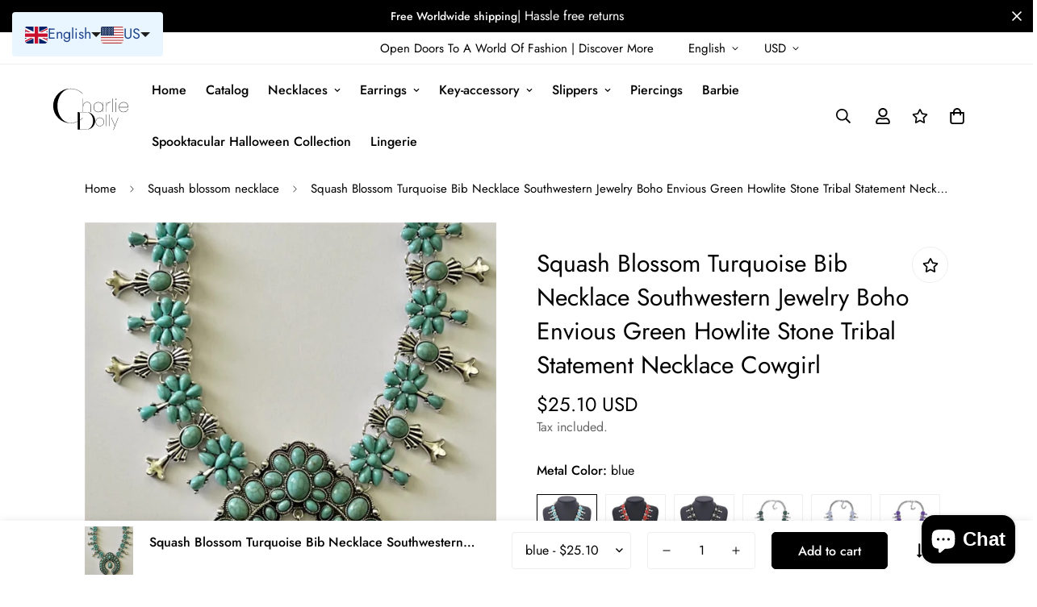

--- FILE ---
content_type: text/html; charset=utf-8
request_url: https://charliedolly.com/products/squash-blossom-turquoise-bib-necklace-southwestern-jewelry-boho-envious-green-howlite-stone-tribal-statement-necklace-cowgirl
body_size: 75969
content:

<!doctype html>
<html
  class="no-js  m:overflow-hidden"
  lang="en"
  data-template="product"
  
>
  <head>
<!-- Start of Booster Apps Seo-0.1-->
<title>Squash Blossom Turquoise Bib Necklace Southwestern Jewelry Boho Envious Green Howlite Stone Tribal Statement Necklace Cowgirl | Charlie Dolly</title><meta name="description" content="SPECIFICATIONSStyle: BohemiaShape\pattern: PLANTOrigin: Mainland ChinaOccasion: PartyNecklace Type: TorquesModel Number: NL00947Metals Type: Zinc alloyMaterial: CrystalItem Type: NecklacesGender: WomenFine or Fashion: FashionCompatibility: All Com..." /><script type="application/ld+json">
  {
    "@context": "https://schema.org",
    "@type": "WebSite",
    "name": "Charlie Dolly",
    "url": "https://charliedolly.com",
    "potentialAction": {
      "@type": "SearchAction",
      "query-input": "required name=query",
      "target": "https://charliedolly.com/search?q={query}"
    }
  }
</script><script type="application/ld+json">
  {
    "@context": "https://schema.org",
    "@type": "Product",
    "name": "Squash Blossom Turquoise Bib Necklace Southwestern Jewelry Boho Envious Green Howlite Stone Tribal Statement Necklace Cowgirl",
    "brand": {"@type": "Brand","name": "Charlie Dolly"},
    "sku": "200001034:361180#blue",
    "mpn": "",
    "description": "SPECIFICATIONSStyle: BohemiaShape\\pattern: PLANTOrigin: Mainland ChinaOccasion: PartyNecklace Type: TorquesModel Number: NL00947Metals Type: Zinc alloyMaterial: CrystalItem Type: NecklacesGender: WomenFine or Fashion: FashionCompatibility: All CompatibleCN: AnhuiBrand Name: UBUTERFLY",
    "url": "https://charliedolly.com/products/squash-blossom-turquoise-bib-necklace-southwestern-jewelry-boho-envious-green-howlite-stone-tribal-statement-necklace-cowgirl","image": "https://charliedolly.com/cdn/shop/products/Sfe1ad4db073c4aaba2d651ce3c81cfbbl_800x.jpg?v=1684609444","itemCondition": "https://schema.org/NewCondition",
    "offers": [{
          "@type": "Offer","price": "25.10","priceCurrency": "USD",
          "itemCondition": "https://schema.org/NewCondition",
          "url": "https://charliedolly.com/products/squash-blossom-turquoise-bib-necklace-southwestern-jewelry-boho-envious-green-howlite-stone-tribal-statement-necklace-cowgirl?variant=46756682957147",
          "sku": "200001034:361180#blue",
          "mpn": "",
          "availability" : "https://schema.org/InStock",
          "priceValidUntil": "2026-02-25","gtin14": ""},{
          "@type": "Offer","price": "25.10","priceCurrency": "USD",
          "itemCondition": "https://schema.org/NewCondition",
          "url": "https://charliedolly.com/products/squash-blossom-turquoise-bib-necklace-southwestern-jewelry-boho-envious-green-howlite-stone-tribal-statement-necklace-cowgirl?variant=46756682989915",
          "sku": "200001034:17053024#red",
          "mpn": "",
          "availability" : "https://schema.org/InStock",
          "priceValidUntil": "2026-02-25","gtin14": ""},{
          "@type": "Offer","price": "25.10","priceCurrency": "USD",
          "itemCondition": "https://schema.org/NewCondition",
          "url": "https://charliedolly.com/products/squash-blossom-turquoise-bib-necklace-southwestern-jewelry-boho-envious-green-howlite-stone-tribal-statement-necklace-cowgirl?variant=46756683022683",
          "sku": "200001034:201447815#black",
          "mpn": "",
          "availability" : "https://schema.org/InStock",
          "priceValidUntil": "2026-02-25","gtin14": ""},{
          "@type": "Offer","price": "25.10","priceCurrency": "USD",
          "itemCondition": "https://schema.org/NewCondition",
          "url": "https://charliedolly.com/products/squash-blossom-turquoise-bib-necklace-southwestern-jewelry-boho-envious-green-howlite-stone-tribal-statement-necklace-cowgirl?variant=46756683055451",
          "sku": "200001034:201673808#green",
          "mpn": "",
          "availability" : "https://schema.org/InStock",
          "priceValidUntil": "2026-02-25","gtin14": ""},{
          "@type": "Offer","price": "25.10","priceCurrency": "USD",
          "itemCondition": "https://schema.org/NewCondition",
          "url": "https://charliedolly.com/products/squash-blossom-turquoise-bib-necklace-southwestern-jewelry-boho-envious-green-howlite-stone-tribal-statement-necklace-cowgirl?variant=46756683088219",
          "sku": "200001034:203027829#white",
          "mpn": "",
          "availability" : "https://schema.org/InStock",
          "priceValidUntil": "2026-02-25","gtin14": ""},{
          "@type": "Offer","price": "25.10","priceCurrency": "USD",
          "itemCondition": "https://schema.org/NewCondition",
          "url": "https://charliedolly.com/products/squash-blossom-turquoise-bib-necklace-southwestern-jewelry-boho-envious-green-howlite-stone-tribal-statement-necklace-cowgirl?variant=46756683120987",
          "sku": "200001034:1433145302#purple",
          "mpn": "",
          "availability" : "https://schema.org/InStock",
          "priceValidUntil": "2026-02-25","gtin14": ""}]}
</script>
<!-- end of Booster Apps SEO -->

    <meta charset="utf-8">
    <meta http-equiv="X-UA-Compatible" content="IE=edge">
    <meta name="viewport" content="width=device-width, initial-scale=1, maximum-scale=1.0, user-scalable=0">
    <meta name="theme-color" content="#000000"><link rel="canonical" href="https://charliedolly.com/products/squash-blossom-turquoise-bib-necklace-southwestern-jewelry-boho-envious-green-howlite-stone-tribal-statement-necklace-cowgirl">
<link href="//charliedolly.com/cdn/shop/t/19/assets/grid.css?v=20886961665468048011699557620" rel="stylesheet" type="text/css" media="all" />
<link href="//charliedolly.com/cdn/shop/t/19/assets/base.css?v=23202865533442387051699557621" rel="stylesheet" type="text/css" media="all" />
<link href="//charliedolly.com/cdn/shop/t/19/assets/modules.css?v=61144178599879677331699557621" rel="stylesheet" type="text/css" media="all" />
<link href="//charliedolly.com/cdn/shop/t/19/assets/vendor.css?v=90475951926401987751699557619" rel="stylesheet" type="text/css" media="all" />


<link rel="preconnect" href="https://cdn.shopify.com" crossorigin>
<link href="//charliedolly.com/cdn/shop/t/19/assets/vendor.min.js?v=50491847271059849811699557620" as="script" rel="preload">

<link rel="icon" type="image/png" href="//charliedolly.com/cdn/shop/files/New_favicon.svg?crop=center&height=32&v=1693759924&width=32"><title class="product">Squash Blossom Turquoise Bib Necklace Southwestern Jewelry Boho Enviou</title><meta name="description" content="SPECIFICATIONSStyle: BohemiaShape\pattern: PLANTOrigin: Mainland ChinaOccasion: PartyNecklace Type: TorquesModel Number: NL00947Metals Type: Zinc alloyMaterial: CrystalItem Type: NecklacesGender: WomenFine or Fashion: FashionCompatibility: All CompatibleCN: AnhuiBrand Name: UBUTERFLY"><meta property="og:site_name" content="Charlie Dolly">
<meta property="og:url" content="https://charliedolly.com/products/squash-blossom-turquoise-bib-necklace-southwestern-jewelry-boho-envious-green-howlite-stone-tribal-statement-necklace-cowgirl">
<meta property="og:title" content="Squash Blossom Turquoise Bib Necklace Southwestern Jewelry Boho Enviou">
<meta property="og:type" content="product">
<meta property="og:description" content="SPECIFICATIONSStyle: BohemiaShape\pattern: PLANTOrigin: Mainland ChinaOccasion: PartyNecklace Type: TorquesModel Number: NL00947Metals Type: Zinc alloyMaterial: CrystalItem Type: NecklacesGender: WomenFine or Fashion: FashionCompatibility: All CompatibleCN: AnhuiBrand Name: UBUTERFLY"><meta property="og:image" content="http://charliedolly.com/cdn/shop/products/Sfe1ad4db073c4aaba2d651ce3c81cfbbl.jpg?v=1684609444">
<meta property="og:image:secure_url" content="https://charliedolly.com/cdn/shop/products/Sfe1ad4db073c4aaba2d651ce3c81cfbbl.jpg?v=1684609444">
<meta property="og:image:width" content="800">
<meta property="og:image:height" content="800"><meta property="og:price:amount" content="25.10">
<meta property="og:price:currency" content="USD"><meta name="twitter:site" content="@rebeccaromijn?lang=en"><meta name="twitter:card" content="summary_large_image">
<meta name="twitter:title" content="Squash Blossom Turquoise Bib Necklace Southwestern Jewelry Boho Enviou">
<meta name="twitter:description" content="SPECIFICATIONSStyle: BohemiaShape\pattern: PLANTOrigin: Mainland ChinaOccasion: PartyNecklace Type: TorquesModel Number: NL00947Metals Type: Zinc alloyMaterial: CrystalItem Type: NecklacesGender: WomenFine or Fashion: FashionCompatibility: All CompatibleCN: AnhuiBrand Name: UBUTERFLY">

<style>
  @font-face {  font-family: M-Heading-Font;  font-weight:400;  src: url(https://cdn.shopify.com/s/files/1/0561/2742/2636/files/Jost-Regular.ttf?v=1618297125);  font-display: swap;}@font-face {  font-family: M-Heading-Font;  font-weight:500;  src: url(https://cdn.shopify.com/s/files/1/0561/2742/2636/files/Jost-Medium.ttf?v=1618297125);  font-display: swap;}@font-face {  font-family: M-Heading-Font;  font-weight:600;  src: url(https://cdn.shopify.com/s/files/1/0561/2742/2636/files/Jost-SemiBold.ttf?v=1618297125);  font-display: swap;}:root {  --font-stack-header: 'M-Heading-Font';  --font-weight-header: 400;}@font-face {  font-family: M-Body-Font;  font-weight:400;  src: url(https://cdn.shopify.com/s/files/1/0561/2742/2636/files/Jost-Regular.ttf?v=1618297125);  font-display: swap;}@font-face {  font-family: M-Body-Font;  font-weight:500;  src: url(https://cdn.shopify.com/s/files/1/0561/2742/2636/files/Jost-Medium.ttf?v=1618297125);  font-display: swap;}@font-face {  font-family: M-Body-Font;  font-weight:600;  src: url(https://cdn.shopify.com/s/files/1/0561/2742/2636/files/Jost-SemiBold.ttf?v=1618297125);  font-display: swap;}:root {  --font-stack-body: 'M-Body-Font';  --font-weight-body: 400;;}
</style>
<style>
html {
  font-size: calc(var(--font-base-size, 16) * 1px);
  -webkit-font-smoothing: antialiased;
  height: 100%;
  scroll-behavior: smooth;
}
body {
  margin: 0;
  font-family: var(--font-stack-body);
  font-weight: var(--font-weight-body);
  font-style: var(--font-style-body);
  color: var(--color-body-text);
  font-size: calc(var(--font-base-size, 16) * 1px);
  line-height: calc(var(--base-line-height) * 1px);
  background-color: #ffffff;
  position: relative;
  min-height: 100%;
}

body, html {
  overflow-x: hidden;
}

html.prevent-scroll,
html.prevent-scroll body {
  height: auto;
  overflow: hidden;
}

h1,
h2,
h3,
h4,
h5, 
h6 {
  font-family: var(--font-stack-header);
  font-weight: var(--font-weight-header);
  font-style: var(--font-style-header);
  color: var(--color-heading-text);
  line-height: normal;
}
h1, .h1 {
  font-size:calc(((var(--font-h1-mobile))/ (var(--font-base-size))) * 1rem);
  line-height: 1.278;
}

h2, .h2 {
  font-size:calc(((var(--font-h2-mobile))/ (var(--font-base-size))) * 1rem);
  line-height: 1.267;
}

h3, .h3 {
  font-size: calc(((var(--font-h3-mobile)) / (var(--font-base-size))) * 1rem);
  line-height: 1.36;
}

h4, .h4 {
  font-size: calc(((var(--font-h4-mobile)) / (var(--font-base-size))) * 1rem);
  line-height: 1.4;
}

h5, .h5 {
  font-size: calc(((var(--font-h5-mobile)) / (var(--font-base-size))) * 1rem);
  line-height: 1.5;
}

h6, .h6 {
  font-size: calc(((var(--font-h6-mobile)) / (var(--font-base-size))) * 1rem);
  line-height: 1.5;
}

@media only screen and (min-width: 768px) {
  .h1, h1{
    font-size:calc(((var(--font-h1-tablet))/ (var(--font-base-size))) * 1rem);
    line-height: 1.238;
  }
  .h2, h2{
    font-size:calc(((var(--font-h2-tablet))/ (var(--font-base-size))) * 1rem);
    line-height: 1.235;
  }
  h3, .h3 {
    font-size: calc(((var(--font-h3-tablet)) / (var(--font-base-size))) * 1rem);
    line-height: 1.36;
  }
  h4, .h4 {
    font-size: calc(((var(--font-h4-tablet)) / (var(--font-base-size))) * 1rem);
    line-height: 1.4;
  }
}

@media only screen and (min-width: 1280px){
  .h1, h1{
    font-size:calc(((var(--font-h1-desktop))/ (var(--font-base-size))) * 1rem);
    line-height: 1.167;
  }
  .h2, h2{
    font-size:calc(((var(--font-h2-desktop))/ (var(--font-base-size))) * 1rem);
    line-height: 1.238;
  }
  h3, .h3 {
    font-size: calc(((var(--font-h3-desktop)) / (var(--font-base-size))) * 1rem);
    line-height: 1.278;
  }
  h4, .h4 {
    font-size: calc(((var(--font-h4-desktop)) / (var(--font-base-size))) * 1rem);
    line-height: 1.333;
  }
  h5, .h5 {
    font-size: calc(((var(--font-h5-desktop)) / (var(--font-base-size))) * 1rem);
  }
  h6, .h6 {
    font-size: calc(((var(--font-h6-desktop)) / (var(--font-base-size))) * 1rem);
  }
}
[style*="--aspect-ratio"] {
  position: relative;
  overflow: hidden;
}
[style*="--aspect-ratio"]:before {
  display: block;
  width: 100%;
  content: "";
  height: 0px;
}
[style*="--aspect-ratio"] > *:first-child {
  top: 0;
  left: 0;
  right: 0;
  position: absolute !important;
  object-fit: cover;
  width: 100%;
  height: 100%;
}
[style*="--aspect-ratio"]:before {
  padding-top: calc(100% / (0.0001 + var(--aspect-ratio, 16/9)));
}
@media ( max-width: 767px ) {
  [style*="--aspect-ratio"]:before {
    padding-top: calc(100% / (0.0001 + var(--aspect-ratio-mobile, var(--aspect-ratio, 16/9)) ));
  }
}
.swiper-wrapper {
  display: flex;
}
.swiper-container:not(.swiper-container-initialized) .swiper-slide {
  width: calc(100% / var(--items, 1));
  flex: 0 0 auto;
}
@media(max-width: 1023px) {
  .swiper-container:not(.swiper-container-initialized) .swiper-slide {
    min-width: 40vw;
    flex: 0 0 auto;
  }
}
@media (max-width: 767px) {
  .swiper-container:not(.swiper-container-initialized) .swiper-slide {
    min-width: 66vw;
    flex: 0 0 auto;
  }
}
</style>

    

    <link href="//charliedolly.com/cdn/shop/t/19/assets/grid.css?v=20886961665468048011699557620" rel="stylesheet" type="text/css" media="all" />
    <link href="//charliedolly.com/cdn/shop/t/19/assets/base.css?v=23202865533442387051699557621" rel="stylesheet" type="text/css" media="all" />
    <link href="//charliedolly.com/cdn/shop/t/19/assets/modules.css?v=61144178599879677331699557621" rel="stylesheet" type="text/css" media="all" />
    
    
<style data-shopify>:root {    /* ANIMATIONS */		--m-duration-short: .1s;    --m-duration-default: .25s;    --m-duration-long: .5s;    --m-duration-image: .65s;    --m-duration-animate: 1s;    --m-animation-duration: 600ms;    --m-animation-fade-in-up: m-fade-in-up var(--m-animation-duration) cubic-bezier(0, 0, 0.3, 1) forwards;    --m-animation-fade-in-left: m-fade-in-left var(--m-animation-duration) cubic-bezier(0, 0, 0.3, 1) forwards;    --m-animation-fade-in-right: m-fade-in-right var(--m-animation-duration) cubic-bezier(0, 0, 0.3, 1) forwards;    --m-animation-fade-in-left-rtl: m-fade-in-left-rtl var(--m-animation-duration) cubic-bezier(0, 0, 0.3, 1) forwards;    --m-animation-fade-in-right-rtl: m-fade-in-right-rtl var(--m-animation-duration) cubic-bezier(0, 0, 0.3, 1) forwards;    --m-animation-fade-in: m-fade-in calc(var(--m-animation-duration) * 2) cubic-bezier(0, 0, 0.3, 1);    --m-animation-zoom-fade: m-zoom-fade var(--m-animation-duration) ease forwards;		/* BODY */		--base-line-height: 28;		/* PRIMARY COLORS */		--color-primary: #000000;		--plyr-color-main: #000000;		--color-primary-darker: #333333;		/* TEXT COLORS */		--color-body-text: #000000;		--color-heading-text: #000000;		--color-sub-text: #666666;		--color-text-link: #000000;		--color-text-link-hover: #999999;		--color-text-form-field: #000000;		/* BUTTON COLORS */		--color-btn-bg:  #000000;		--color-btn-bg-hover: #000000;		--color-btn-text: #ffffff;		--color-btn-text-hover: #ffffff;		--color-btn-secondary-border: #000000;		--color-btn-secondary-text: #000000;		--btn-letter-spacing: 0px;		--btn-border-radius: 5px;		--btn-border-width: 1px;		--btn-line-height: 23px;				/* PRODUCT COLORS */		--product-title-color: #000000;		--product-sale-price-color: #666666;		--product-regular-price-color: #000000;		--product-type-color: #666666;		--product-desc-color: #666666;		/* TOPBAR COLORS */		--color-topbar-background: #ffffff;		--color-topbar-text: #000000;		/* MENU BAR COLORS */		--color-menu-background: #000000;		--color-menu-text: #f8f8f8;		/* BORDER COLORS */		--color-border: #eeeeee;		--color-border-black: rgba(0,0,0,1);		/* FOOTER COLORS */		--color-footer-text: #000000;		--color-footer-subtext: #666666;		--color-footer-background: #f5f5f5;		--color-footer-link: #666666;		--color-footer-link-hover: #000000;		--color-footer-background-mobile: #F5F5F5;		/* FOOTER BOTTOM COLORS */		--color-footer-bottom-text: #000;		--color-footer-bottom-background: #f5f5f5;		--color-footer-bottom-background-mobile: #F5F5F5;		/* HEADER */		--color-header-text: #000000;		--color-header-sub-text: 0, 0, 0;		--color-header-transparent-text: #000000;		--color-main-background: #ffffff;		--color-field-background: #ffffff;		--color-header-background: #ffffff;		--color-cart-wishlist-count: #ffffff;		--bg-cart-wishlist-count: #da3f3f;		/* TOOLTIP */		--bg-color-tooltip: #000000;		--text-color-tooltip: #ffffff;		/* OVERLAY */		--color-image-overlay: #000000;		--opacity-image-overlay: 0.2;		/* Notification */		--color-success: #3a8735;		--color-warning: #ff706b;		--color-info: #959595;		/* CUSTOM COLOR */		--text-black: 0,0,0;		--text-white: 255,255,255;		--bg-black: 0,0,0;		--bg-white: 255,255,255;		--rounded-full: 9999px;		--bg-card-placeholder: rgba(243,243,243,1);		--arrow-select-box: url(//charliedolly.com/cdn/shop/t/19/assets/ar-down.svg?v=92728264558441377851699557621);		/* FONT SIZES */		--font-base-size: 16;		--font-btn-size: 16px;		--font-btn-weight: 500;		--font-h1-desktop: 60;		--font-h1-tablet: 42;		--font-h1-mobile: 36;		--font-h2-desktop: 42;		--font-h2-tablet: 33;		--font-h2-mobile: 29;		--font-h3-desktop: 36;		--font-h3-tablet: 28;		--font-h3-mobile: 25;		--font-h4-desktop: 24;		--font-h4-tablet: 19;		--font-h4-mobile: 19;		--font-h5-desktop: 18;		--font-h5-mobile: 16;		--font-h6-desktop: 16;		--font-h6-mobile: 16;    	--arrow-down-url: url(//charliedolly.com/cdn/shop/t/19/assets/arrow-down.svg?v=157552497485556416461699557619);    	--arrow-down-white-url: url(//charliedolly.com/cdn/shop/t/19/assets/arrow-down-white.svg?v=70535736727834135531699557621);    	--product-title-line-clamp: unset;		--spacing-sections-desktop: 100px;    --spacing-sections-laptop: 80px;    --spacing-sections-tablet: 60px;    --spacing-sections-mobile: 48px;				/* LAYOUT */		--container-width: 1100px;    --fluid-container-width: 1620px;    --fluid-container-offset: 65px;	}
</style><link rel="stylesheet" href="//charliedolly.com/cdn/shop/t/19/assets/search.css?v=69014922169826238981699557620" media="print" onload="this.media='all'">
<link rel="stylesheet" href="//charliedolly.com/cdn/shop/t/19/assets/cart.css?v=13019365533548561541699557620" media="print" onload="this.media='all'">

<noscript><link href="//charliedolly.com/cdn/shop/t/19/assets/search.css?v=69014922169826238981699557620" rel="stylesheet" type="text/css" media="all" /></noscript>
<noscript><link href="//charliedolly.com/cdn/shop/t/19/assets/cart.css?v=13019365533548561541699557620" rel="stylesheet" type="text/css" media="all" /></noscript><link href="//charliedolly.com/cdn/shop/t/19/assets/vendor.css?v=90475951926401987751699557619" rel="stylesheet" type="text/css" media="all" /><link rel="stylesheet" href="//charliedolly.com/cdn/shop/t/19/assets/dark-mode.css?v=70342828189876853521699557621" media="print" onload="this.media='all'">
<link rel="stylesheet" href="//charliedolly.com/cdn/shop/t/19/assets/custom-style.css?v=12962861411745044701699557620" media="print" onload="this.media='all'">
<link rel="stylesheet" href="//charliedolly.com/cdn/shop/t/19/assets/custom.css?v=105997007003712207781699557647" media="print" onload="this.media='all'">
<noscript><link href="//charliedolly.com/cdn/shop/t/19/assets/dark-mode.css?v=70342828189876853521699557621" rel="stylesheet" type="text/css" media="all" /></noscript>
<noscript><link href="//charliedolly.com/cdn/shop/t/19/assets/custom-style.css?v=12962861411745044701699557620" rel="stylesheet" type="text/css" media="all" /></noscript>
<noscript><link href="//charliedolly.com/cdn/shop/t/19/assets/custom.css?v=105997007003712207781699557647" rel="stylesheet" type="text/css" media="all" /></noscript><style data-shopify>.m-topbar a[href*="pinterest"],.m-topbar a[href*="twitter"] {	display: none;}body .m-product-tag--new {  background-color: #64BF99;}body .m-product-tag--sale {  background-color: #DA3F3F;}.m-icon-box--small {  border-top: 1px solid var(--color-border);}.m-icon-box--small .m-icon-box__heading {  line-height: 26px;  font-size: 18px;  margin-bottom: 6px;}body .m-footer--block .social-media-links {  gap: 12px;  margin: 0;  padding: 5px 0;  flex-wrap: wrap;}body .m-footer--block .social-media-links a {  color: #222;  width: 48px;  height: 48px;  padding: 0;  display: inline-flex;  align-items: center;  justify-content: center;  border-radius: 50%;  background-color: #E9E9E9;  transition: all .3s;}body .m-footer--block .social-media-links a:hover {  background-color: #222;  color: #fff;  box-shadow: 0 0 0 0.2rem #222;}.m-footer--block-newsletter .m-newsletter-form--bordered .m-newsletter-form__input,.m-footer--block-newsletter .m-newsletter-form--bordered .m-newsletter-form__button--icon {  background-color: #fff;}@media (min-width: 1536px) {  body .m-footer--block-newsletter .m-footer--block-title {    font-size: 42px;  }}
</style>


<script src="//charliedolly.com/cdn/shop/t/19/assets/product-list.js?v=102537563361158566361699557620" defer="defer"></script>

    <script src="//charliedolly.com/cdn/shop/t/19/assets/vendor.min.js?v=50491847271059849811699557620" defer="defer"></script>
    <script src="//charliedolly.com/cdn/shop/t/19/assets/theme-global.js?v=20954294641616670891699557621" defer="defer"></script><script src="//charliedolly.com/cdn/shop/t/19/assets/animations.js?v=174930867133414800151699557620" defer="defer"></script><script>window.performance && window.performance.mark && window.performance.mark('shopify.content_for_header.start');</script><meta name="google-site-verification" content="J8AVShHZeywSlEa809quAJgkgbgKfQkTWu7d_3TOyK4">
<meta id="shopify-digital-wallet" name="shopify-digital-wallet" content="/72757084507/digital_wallets/dialog">
<meta name="shopify-checkout-api-token" content="20ac8d1fe93f91090b26562dc9c50f6d">
<meta id="in-context-paypal-metadata" data-shop-id="72757084507" data-venmo-supported="false" data-environment="production" data-locale="en_US" data-paypal-v4="true" data-currency="USD">
<link rel="alternate" hreflang="x-default" href="https://charliedolly.com/products/squash-blossom-turquoise-bib-necklace-southwestern-jewelry-boho-envious-green-howlite-stone-tribal-statement-necklace-cowgirl">
<link rel="alternate" hreflang="en" href="https://charliedolly.com/products/squash-blossom-turquoise-bib-necklace-southwestern-jewelry-boho-envious-green-howlite-stone-tribal-statement-necklace-cowgirl">
<link rel="alternate" hreflang="es" href="https://charliedolly.com/es/products/squash-blossom-turquesa-collar-de-babero-southwestern-boho-envidioso-howlite-howlite-stone-tribal-tribal-collar-collar">
<link rel="alternate" hreflang="ca" href="https://charliedolly.com/ca/products/blossom-blossom-turquoise-collaret-de-joieria-sud-oest-boho-boho-enveja-verda-howlit">
<link rel="alternate" hreflang="ar" href="https://charliedolly.com/ar/products/%D8%B2%D9%87%D8%B1-%D8%A7%D9%84%D8%A7%D8%B3%D9%83%D9%88%D8%A7%D8%B4-%D8%A7%D9%84%D9%81%D9%8A%D8%B1%D9%88%D8%B2-%D9%85%D8%B1%D9%8A%D9%84%D8%A9-%D9%82%D9%84%D8%A7%D8%AF%D8%A9-%D8%AC%D9%86%D9%88%D8%A8-%D8%BA%D8%B1%D8%A8-%D9%85%D8%AC%D9%88%D9%87%D8%B1%D8%A7%D8%AA-%D8%A8%D9%88%D9%87%D9%88-%D8%AD%D8%B3%D9%88%D8%AF-%D8%A7%D9%84%D8%A3%D8%AE%D8%B6%D8%B1-howlite-%D8%AD%D8%AC%D8%B1-%D8%A7%D9%84%D9%82%D8%A8%D9%84%D9%8A%D8%A9-%D8%A8%D9%8A%D8%A7%D9%86-%D9%82%D9%84%D8%A7%D8%AF%D8%A9-%D8%B1%D8%A7%D8%B9%D9%8A%D8%A9-%D8%A7%D9%84%D8%A8%D9%82%D8%B1">
<link rel="alternate" hreflang="da" href="https://charliedolly.com/da/products/squash-blossom-turquoise-bib-necklace-southwestern-smykker-boho-misundelig-gron-howlite-stamme-stammeserklaering-halskaede-cowgirl">
<link rel="alternate" hreflang="nl" href="https://charliedolly.com/nl/products/pompoen-bloesem-turquoise-slabbetje-ketting-zuidwestelijke-sieraden-boho-jaloerse-groene-huile-stenen-stam-statement-ketting-cowgirl">
<link rel="alternate" hreflang="fi" href="https://charliedolly.com/fi/products/squash-blossom-turquoise-bib-kaulakoru-lounaiskorut-boho-kateellinen-vihrea-howlite-stone-tribal-lausunto-kaulakoru-cowgirl">
<link rel="alternate" hreflang="fr" href="https://charliedolly.com/fr/products/collier-bib-turquoise-blossom-turquoise-southwestern-jewelry-boho-envie-green-hurlite-stone-tribal-declaration-collier-cowgirl">
<link rel="alternate" hreflang="de" href="https://charliedolly.com/de/products/kurbisblute-turkis-labbe-halskette-sudwestschmuck-boho-neidisch-grunes-heulen-stein-stammes-statement-halskette-cowgirl">
<link rel="alternate" hreflang="he" href="https://charliedolly.com/he/products/%D7%A4%D7%A8%D7%97%D7%99-%D7%A1%D7%A7%D7%95%D7%95%D7%A9-%D7%A9%D7%A8%D7%A9%D7%A8%D7%AA-%D7%91%D7%99%D7%91-%D7%98%D7%95%D7%A8%D7%A7%D7%99%D7%96-%D7%93%D7%A8%D7%95%D7%9D-%D7%9E%D7%A2%D7%A8%D7%91-%D7%AA%D7%9B%D7%A9%D7%99%D7%98%D7%99%D7%9D-%D7%91%D7%95%D7%94%D7%95-%D7%A7%D7%A0%D7%90%D7%94-%D7%99%D7%A8%D7%95%D7%A7%D7%94-%D7%90%D7%91%D7%9F-%D7%94%D7%90%D7%91%D7%9F-%D7%94%D7%A9%D7%91%D7%98%D7%99-%D7%A9%D7%A8%D7%A9%D7%A8%D7%AA-%D7%A9%D7%A8%D7%A9%D7%A8%D7%AA-%D7%91%D7%95%D7%A7%D7%A8%D7%AA">
<link rel="alternate" hreflang="ja" href="https://charliedolly.com/ja/products/%E3%82%B9%E3%82%AB%E3%83%83%E3%82%B7%E3%83%A5%E3%83%96%E3%83%AD%E3%83%83%E3%82%B5%E3%83%A0%E3%82%BF%E3%83%BC%E3%82%B3%E3%82%A4%E3%82%BA%E3%83%93%E3%83%96%E3%83%8D%E3%83%83%E3%82%AF%E3%83%AC%E3%82%B9%E3%82%B5%E3%82%A6%E3%82%B9%E3%82%A6%E3%82%A7%E3%82%B9%E3%82%BF%E3%83%B3%E3%82%B8%E3%83%A5%E3%82%A8%E3%83%AA%E3%83%BC%E3%83%9C%E3%83%BC%E3%83%9B%E3%83%B3%E3%82%A8%E3%83%B3%E3%82%B0%E3%83%A9%E3%82%A4%E3%83%88%E3%82%B9%E3%83%88%E3%83%BC%E3%83%B3%E3%83%88%E3%83%A9%E3%82%A4%E3%83%A0%E3%82%B9%E3%83%86%E3%83%BC%E3%83%88%E3%83%A1%E3%83%B3%E3%83%88%E3%83%8D%E3%83%83%E3%82%AF%E3%83%AC%E3%82%B9%E3%82%AB%E3%82%A6%E3%82%AC%E3%83%BC%E3%83%AB">
<link rel="alternate" hreflang="ko" href="https://charliedolly.com/ko/products/%EC%8A%A4%EC%BF%BC%EC%8B%9C-%EA%BD%83-%EC%B2%AD%EB%A1%9D%EC%83%89-%EC%B2%AD%EB%A1%9D">
<link rel="alternate" hreflang="lb" href="https://charliedolly.com/lb/products/squash-blossom-turquoise-bib-halskette-sudweste-bijou-boho-shoval-shoite-striewen-tribal-erdrenke-cowgirl">
<link rel="alternate" hreflang="no" href="https://charliedolly.com/no/products/squash-blossom-turquoise-bib-halskjede-sorvestlige-smykker-boho-misunnelig-gronn-howlite-stein-stamme-uttalelse-halskjede-cowgirl">
<link rel="alternate" hreflang="sv" href="https://charliedolly.com/sv/products/squash-blossom-turkosa-haklappshalsband-sydvastra-smycken-boho-avundsjuk-gront-howlite-sten-stam-uttalande-halsband-cowgirl">
<link rel="alternate" type="application/json+oembed" href="https://charliedolly.com/products/squash-blossom-turquoise-bib-necklace-southwestern-jewelry-boho-envious-green-howlite-stone-tribal-statement-necklace-cowgirl.oembed">
<script async="async" src="/checkouts/internal/preloads.js?locale=en-US"></script>
<link rel="preconnect" href="https://shop.app" crossorigin="anonymous">
<script async="async" src="https://shop.app/checkouts/internal/preloads.js?locale=en-US&shop_id=72757084507" crossorigin="anonymous"></script>
<script id="apple-pay-shop-capabilities" type="application/json">{"shopId":72757084507,"countryCode":"ES","currencyCode":"USD","merchantCapabilities":["supports3DS"],"merchantId":"gid:\/\/shopify\/Shop\/72757084507","merchantName":"Charlie Dolly","requiredBillingContactFields":["postalAddress","email"],"requiredShippingContactFields":["postalAddress","email"],"shippingType":"shipping","supportedNetworks":["visa","maestro","masterCard","amex"],"total":{"type":"pending","label":"Charlie Dolly","amount":"1.00"},"shopifyPaymentsEnabled":true,"supportsSubscriptions":true}</script>
<script id="shopify-features" type="application/json">{"accessToken":"20ac8d1fe93f91090b26562dc9c50f6d","betas":["rich-media-storefront-analytics"],"domain":"charliedolly.com","predictiveSearch":true,"shopId":72757084507,"locale":"en"}</script>
<script>var Shopify = Shopify || {};
Shopify.shop = "charliedolly-6719.myshopify.com";
Shopify.locale = "en";
Shopify.currency = {"active":"USD","rate":"1.0"};
Shopify.country = "US";
Shopify.theme = {"name":"Minimog-4.0.0","id":155396800859,"schema_name":"Minimog - OS 2.0","schema_version":"4.0.0","theme_store_id":null,"role":"main"};
Shopify.theme.handle = "null";
Shopify.theme.style = {"id":null,"handle":null};
Shopify.cdnHost = "charliedolly.com/cdn";
Shopify.routes = Shopify.routes || {};
Shopify.routes.root = "/";</script>
<script type="module">!function(o){(o.Shopify=o.Shopify||{}).modules=!0}(window);</script>
<script>!function(o){function n(){var o=[];function n(){o.push(Array.prototype.slice.apply(arguments))}return n.q=o,n}var t=o.Shopify=o.Shopify||{};t.loadFeatures=n(),t.autoloadFeatures=n()}(window);</script>
<script>
  window.ShopifyPay = window.ShopifyPay || {};
  window.ShopifyPay.apiHost = "shop.app\/pay";
  window.ShopifyPay.redirectState = null;
</script>
<script id="shop-js-analytics" type="application/json">{"pageType":"product"}</script>
<script defer="defer" async type="module" src="//charliedolly.com/cdn/shopifycloud/shop-js/modules/v2/client.init-shop-cart-sync_BT-GjEfc.en.esm.js"></script>
<script defer="defer" async type="module" src="//charliedolly.com/cdn/shopifycloud/shop-js/modules/v2/chunk.common_D58fp_Oc.esm.js"></script>
<script defer="defer" async type="module" src="//charliedolly.com/cdn/shopifycloud/shop-js/modules/v2/chunk.modal_xMitdFEc.esm.js"></script>
<script type="module">
  await import("//charliedolly.com/cdn/shopifycloud/shop-js/modules/v2/client.init-shop-cart-sync_BT-GjEfc.en.esm.js");
await import("//charliedolly.com/cdn/shopifycloud/shop-js/modules/v2/chunk.common_D58fp_Oc.esm.js");
await import("//charliedolly.com/cdn/shopifycloud/shop-js/modules/v2/chunk.modal_xMitdFEc.esm.js");

  window.Shopify.SignInWithShop?.initShopCartSync?.({"fedCMEnabled":true,"windoidEnabled":true});

</script>
<script>
  window.Shopify = window.Shopify || {};
  if (!window.Shopify.featureAssets) window.Shopify.featureAssets = {};
  window.Shopify.featureAssets['shop-js'] = {"shop-cart-sync":["modules/v2/client.shop-cart-sync_DZOKe7Ll.en.esm.js","modules/v2/chunk.common_D58fp_Oc.esm.js","modules/v2/chunk.modal_xMitdFEc.esm.js"],"init-fed-cm":["modules/v2/client.init-fed-cm_B6oLuCjv.en.esm.js","modules/v2/chunk.common_D58fp_Oc.esm.js","modules/v2/chunk.modal_xMitdFEc.esm.js"],"shop-cash-offers":["modules/v2/client.shop-cash-offers_D2sdYoxE.en.esm.js","modules/v2/chunk.common_D58fp_Oc.esm.js","modules/v2/chunk.modal_xMitdFEc.esm.js"],"shop-login-button":["modules/v2/client.shop-login-button_QeVjl5Y3.en.esm.js","modules/v2/chunk.common_D58fp_Oc.esm.js","modules/v2/chunk.modal_xMitdFEc.esm.js"],"pay-button":["modules/v2/client.pay-button_DXTOsIq6.en.esm.js","modules/v2/chunk.common_D58fp_Oc.esm.js","modules/v2/chunk.modal_xMitdFEc.esm.js"],"shop-button":["modules/v2/client.shop-button_DQZHx9pm.en.esm.js","modules/v2/chunk.common_D58fp_Oc.esm.js","modules/v2/chunk.modal_xMitdFEc.esm.js"],"avatar":["modules/v2/client.avatar_BTnouDA3.en.esm.js"],"init-windoid":["modules/v2/client.init-windoid_CR1B-cfM.en.esm.js","modules/v2/chunk.common_D58fp_Oc.esm.js","modules/v2/chunk.modal_xMitdFEc.esm.js"],"init-shop-for-new-customer-accounts":["modules/v2/client.init-shop-for-new-customer-accounts_C_vY_xzh.en.esm.js","modules/v2/client.shop-login-button_QeVjl5Y3.en.esm.js","modules/v2/chunk.common_D58fp_Oc.esm.js","modules/v2/chunk.modal_xMitdFEc.esm.js"],"init-shop-email-lookup-coordinator":["modules/v2/client.init-shop-email-lookup-coordinator_BI7n9ZSv.en.esm.js","modules/v2/chunk.common_D58fp_Oc.esm.js","modules/v2/chunk.modal_xMitdFEc.esm.js"],"init-shop-cart-sync":["modules/v2/client.init-shop-cart-sync_BT-GjEfc.en.esm.js","modules/v2/chunk.common_D58fp_Oc.esm.js","modules/v2/chunk.modal_xMitdFEc.esm.js"],"shop-toast-manager":["modules/v2/client.shop-toast-manager_DiYdP3xc.en.esm.js","modules/v2/chunk.common_D58fp_Oc.esm.js","modules/v2/chunk.modal_xMitdFEc.esm.js"],"init-customer-accounts":["modules/v2/client.init-customer-accounts_D9ZNqS-Q.en.esm.js","modules/v2/client.shop-login-button_QeVjl5Y3.en.esm.js","modules/v2/chunk.common_D58fp_Oc.esm.js","modules/v2/chunk.modal_xMitdFEc.esm.js"],"init-customer-accounts-sign-up":["modules/v2/client.init-customer-accounts-sign-up_iGw4briv.en.esm.js","modules/v2/client.shop-login-button_QeVjl5Y3.en.esm.js","modules/v2/chunk.common_D58fp_Oc.esm.js","modules/v2/chunk.modal_xMitdFEc.esm.js"],"shop-follow-button":["modules/v2/client.shop-follow-button_CqMgW2wH.en.esm.js","modules/v2/chunk.common_D58fp_Oc.esm.js","modules/v2/chunk.modal_xMitdFEc.esm.js"],"checkout-modal":["modules/v2/client.checkout-modal_xHeaAweL.en.esm.js","modules/v2/chunk.common_D58fp_Oc.esm.js","modules/v2/chunk.modal_xMitdFEc.esm.js"],"shop-login":["modules/v2/client.shop-login_D91U-Q7h.en.esm.js","modules/v2/chunk.common_D58fp_Oc.esm.js","modules/v2/chunk.modal_xMitdFEc.esm.js"],"lead-capture":["modules/v2/client.lead-capture_BJmE1dJe.en.esm.js","modules/v2/chunk.common_D58fp_Oc.esm.js","modules/v2/chunk.modal_xMitdFEc.esm.js"],"payment-terms":["modules/v2/client.payment-terms_Ci9AEqFq.en.esm.js","modules/v2/chunk.common_D58fp_Oc.esm.js","modules/v2/chunk.modal_xMitdFEc.esm.js"]};
</script>
<script>(function() {
  var isLoaded = false;
  function asyncLoad() {
    if (isLoaded) return;
    isLoaded = true;
    var urls = ["https:\/\/charliedolly-6719.myshopify.com\/apps\/delivery\/delivery_coder.js?t=1711784754.3573\u0026n=963474817\u0026shop=charliedolly-6719.myshopify.com"];
    for (var i = 0; i < urls.length; i++) {
      var s = document.createElement('script');
      s.type = 'text/javascript';
      s.async = true;
      s.src = urls[i];
      var x = document.getElementsByTagName('script')[0];
      x.parentNode.insertBefore(s, x);
    }
  };
  if(window.attachEvent) {
    window.attachEvent('onload', asyncLoad);
  } else {
    window.addEventListener('load', asyncLoad, false);
  }
})();</script>
<script id="__st">var __st={"a":72757084507,"offset":3600,"reqid":"f8253beb-9063-4d58-ad10-2d9d494fe9f3-1769396735","pageurl":"charliedolly.com\/products\/squash-blossom-turquoise-bib-necklace-southwestern-jewelry-boho-envious-green-howlite-stone-tribal-statement-necklace-cowgirl","u":"4a7057f69508","p":"product","rtyp":"product","rid":8433517494619};</script>
<script>window.ShopifyPaypalV4VisibilityTracking = true;</script>
<script id="captcha-bootstrap">!function(){'use strict';const t='contact',e='account',n='new_comment',o=[[t,t],['blogs',n],['comments',n],[t,'customer']],c=[[e,'customer_login'],[e,'guest_login'],[e,'recover_customer_password'],[e,'create_customer']],r=t=>t.map((([t,e])=>`form[action*='/${t}']:not([data-nocaptcha='true']) input[name='form_type'][value='${e}']`)).join(','),a=t=>()=>t?[...document.querySelectorAll(t)].map((t=>t.form)):[];function s(){const t=[...o],e=r(t);return a(e)}const i='password',u='form_key',d=['recaptcha-v3-token','g-recaptcha-response','h-captcha-response',i],f=()=>{try{return window.sessionStorage}catch{return}},m='__shopify_v',_=t=>t.elements[u];function p(t,e,n=!1){try{const o=window.sessionStorage,c=JSON.parse(o.getItem(e)),{data:r}=function(t){const{data:e,action:n}=t;return t[m]||n?{data:e,action:n}:{data:t,action:n}}(c);for(const[e,n]of Object.entries(r))t.elements[e]&&(t.elements[e].value=n);n&&o.removeItem(e)}catch(o){console.error('form repopulation failed',{error:o})}}const l='form_type',E='cptcha';function T(t){t.dataset[E]=!0}const w=window,h=w.document,L='Shopify',v='ce_forms',y='captcha';let A=!1;((t,e)=>{const n=(g='f06e6c50-85a8-45c8-87d0-21a2b65856fe',I='https://cdn.shopify.com/shopifycloud/storefront-forms-hcaptcha/ce_storefront_forms_captcha_hcaptcha.v1.5.2.iife.js',D={infoText:'Protected by hCaptcha',privacyText:'Privacy',termsText:'Terms'},(t,e,n)=>{const o=w[L][v],c=o.bindForm;if(c)return c(t,g,e,D).then(n);var r;o.q.push([[t,g,e,D],n]),r=I,A||(h.body.append(Object.assign(h.createElement('script'),{id:'captcha-provider',async:!0,src:r})),A=!0)});var g,I,D;w[L]=w[L]||{},w[L][v]=w[L][v]||{},w[L][v].q=[],w[L][y]=w[L][y]||{},w[L][y].protect=function(t,e){n(t,void 0,e),T(t)},Object.freeze(w[L][y]),function(t,e,n,w,h,L){const[v,y,A,g]=function(t,e,n){const i=e?o:[],u=t?c:[],d=[...i,...u],f=r(d),m=r(i),_=r(d.filter((([t,e])=>n.includes(e))));return[a(f),a(m),a(_),s()]}(w,h,L),I=t=>{const e=t.target;return e instanceof HTMLFormElement?e:e&&e.form},D=t=>v().includes(t);t.addEventListener('submit',(t=>{const e=I(t);if(!e)return;const n=D(e)&&!e.dataset.hcaptchaBound&&!e.dataset.recaptchaBound,o=_(e),c=g().includes(e)&&(!o||!o.value);(n||c)&&t.preventDefault(),c&&!n&&(function(t){try{if(!f())return;!function(t){const e=f();if(!e)return;const n=_(t);if(!n)return;const o=n.value;o&&e.removeItem(o)}(t);const e=Array.from(Array(32),(()=>Math.random().toString(36)[2])).join('');!function(t,e){_(t)||t.append(Object.assign(document.createElement('input'),{type:'hidden',name:u})),t.elements[u].value=e}(t,e),function(t,e){const n=f();if(!n)return;const o=[...t.querySelectorAll(`input[type='${i}']`)].map((({name:t})=>t)),c=[...d,...o],r={};for(const[a,s]of new FormData(t).entries())c.includes(a)||(r[a]=s);n.setItem(e,JSON.stringify({[m]:1,action:t.action,data:r}))}(t,e)}catch(e){console.error('failed to persist form',e)}}(e),e.submit())}));const S=(t,e)=>{t&&!t.dataset[E]&&(n(t,e.some((e=>e===t))),T(t))};for(const o of['focusin','change'])t.addEventListener(o,(t=>{const e=I(t);D(e)&&S(e,y())}));const B=e.get('form_key'),M=e.get(l),P=B&&M;t.addEventListener('DOMContentLoaded',(()=>{const t=y();if(P)for(const e of t)e.elements[l].value===M&&p(e,B);[...new Set([...A(),...v().filter((t=>'true'===t.dataset.shopifyCaptcha))])].forEach((e=>S(e,t)))}))}(h,new URLSearchParams(w.location.search),n,t,e,['guest_login'])})(!0,!0)}();</script>
<script integrity="sha256-4kQ18oKyAcykRKYeNunJcIwy7WH5gtpwJnB7kiuLZ1E=" data-source-attribution="shopify.loadfeatures" defer="defer" src="//charliedolly.com/cdn/shopifycloud/storefront/assets/storefront/load_feature-a0a9edcb.js" crossorigin="anonymous"></script>
<script crossorigin="anonymous" defer="defer" src="//charliedolly.com/cdn/shopifycloud/storefront/assets/shopify_pay/storefront-65b4c6d7.js?v=20250812"></script>
<script data-source-attribution="shopify.dynamic_checkout.dynamic.init">var Shopify=Shopify||{};Shopify.PaymentButton=Shopify.PaymentButton||{isStorefrontPortableWallets:!0,init:function(){window.Shopify.PaymentButton.init=function(){};var t=document.createElement("script");t.src="https://charliedolly.com/cdn/shopifycloud/portable-wallets/latest/portable-wallets.en.js",t.type="module",document.head.appendChild(t)}};
</script>
<script data-source-attribution="shopify.dynamic_checkout.buyer_consent">
  function portableWalletsHideBuyerConsent(e){var t=document.getElementById("shopify-buyer-consent"),n=document.getElementById("shopify-subscription-policy-button");t&&n&&(t.classList.add("hidden"),t.setAttribute("aria-hidden","true"),n.removeEventListener("click",e))}function portableWalletsShowBuyerConsent(e){var t=document.getElementById("shopify-buyer-consent"),n=document.getElementById("shopify-subscription-policy-button");t&&n&&(t.classList.remove("hidden"),t.removeAttribute("aria-hidden"),n.addEventListener("click",e))}window.Shopify?.PaymentButton&&(window.Shopify.PaymentButton.hideBuyerConsent=portableWalletsHideBuyerConsent,window.Shopify.PaymentButton.showBuyerConsent=portableWalletsShowBuyerConsent);
</script>
<script>
  function portableWalletsCleanup(e){e&&e.src&&console.error("Failed to load portable wallets script "+e.src);var t=document.querySelectorAll("shopify-accelerated-checkout .shopify-payment-button__skeleton, shopify-accelerated-checkout-cart .wallet-cart-button__skeleton"),e=document.getElementById("shopify-buyer-consent");for(let e=0;e<t.length;e++)t[e].remove();e&&e.remove()}function portableWalletsNotLoadedAsModule(e){e instanceof ErrorEvent&&"string"==typeof e.message&&e.message.includes("import.meta")&&"string"==typeof e.filename&&e.filename.includes("portable-wallets")&&(window.removeEventListener("error",portableWalletsNotLoadedAsModule),window.Shopify.PaymentButton.failedToLoad=e,"loading"===document.readyState?document.addEventListener("DOMContentLoaded",window.Shopify.PaymentButton.init):window.Shopify.PaymentButton.init())}window.addEventListener("error",portableWalletsNotLoadedAsModule);
</script>

<script type="module" src="https://charliedolly.com/cdn/shopifycloud/portable-wallets/latest/portable-wallets.en.js" onError="portableWalletsCleanup(this)" crossorigin="anonymous"></script>
<script nomodule>
  document.addEventListener("DOMContentLoaded", portableWalletsCleanup);
</script>

<link id="shopify-accelerated-checkout-styles" rel="stylesheet" media="screen" href="https://charliedolly.com/cdn/shopifycloud/portable-wallets/latest/accelerated-checkout-backwards-compat.css" crossorigin="anonymous">
<style id="shopify-accelerated-checkout-cart">
        #shopify-buyer-consent {
  margin-top: 1em;
  display: inline-block;
  width: 100%;
}

#shopify-buyer-consent.hidden {
  display: none;
}

#shopify-subscription-policy-button {
  background: none;
  border: none;
  padding: 0;
  text-decoration: underline;
  font-size: inherit;
  cursor: pointer;
}

#shopify-subscription-policy-button::before {
  box-shadow: none;
}

      </style>

<script>window.performance && window.performance.mark && window.performance.mark('shopify.content_for_header.end');</script>

    <script>
      document.documentElement.className = document.documentElement.className.replace('no-js', 'js');
      if (Shopify.designMode) {
        document.documentElement.classList.add('shopify-design-mode');
      }
    </script>
    <!-- Hotjar Tracking Code for https://www.charliedolly.com -->
<script>
    (function(h,o,t,j,a,r){
        h.hj=h.hj||function(){(h.hj.q=h.hj.q||[]).push(arguments)};
        h._hjSettings={hjid:3540722,hjsv:6};
        a=o.getElementsByTagName('head')[0];
        r=o.createElement('script');r.async=1;
        r.src=t+h._hjSettings.hjid+j+h._hjSettings.hjsv;
        a.appendChild(r);
    })(window,document,'https://static.hotjar.com/c/hotjar-','.js?sv=');
</script>
  <style type='text/css'>
    :root {--delivery-country-image-url:url("https://dc.codericp.com/delivery/code_f.png");}
    .icon-ad_f{background-image:var(--delivery-country-image-url);background-position:0 0;width:20px;height:12px}.icon-ae_f{background-image:var(--delivery-country-image-url);background-position:-21px 0;width:20px;height:12px}.icon-af_f{background-image:var(--delivery-country-image-url);background-position:0 -13px;width:20px;height:12px}.icon-ag_f{background-image:var(--delivery-country-image-url);background-position:-21px -13px;width:20px;height:12px}.icon-ai_f{background-image:var(--delivery-country-image-url);background-position:0 -26px;width:20px;height:12px}.icon-al_f{background-image:var(--delivery-country-image-url);background-position:-21px -26px;width:20px;height:12px}.icon-am_f{background-image:var(--delivery-country-image-url);background-position:-42px 0;width:20px;height:12px}.icon-ao_f{background-image:var(--delivery-country-image-url);background-position:-42px -13px;width:20px;height:12px}.icon-aq_f{background-image:var(--delivery-country-image-url);background-position:-42px -26px;width:20px;height:12px}.icon-ar_f{background-image:var(--delivery-country-image-url);background-position:0 -39px;width:20px;height:12px}.icon-as_f{background-image:var(--delivery-country-image-url);background-position:-21px -39px;width:20px;height:12px}.icon-at_f{background-image:var(--delivery-country-image-url);background-position:-42px -39px;width:20px;height:12px}.icon-au_f{background-image:var(--delivery-country-image-url);background-position:-63px 0;width:20px;height:12px}.icon-aw_f{background-image:var(--delivery-country-image-url);background-position:-63px -13px;width:20px;height:12px}.icon-ax_f{background-image:var(--delivery-country-image-url);background-position:-63px -26px;width:20px;height:12px}.icon-az_f{background-image:var(--delivery-country-image-url);background-position:-63px -39px;width:20px;height:12px}.icon-ba_f{background-image:var(--delivery-country-image-url);background-position:0 -52px;width:20px;height:12px}.icon-bb_f{background-image:var(--delivery-country-image-url);background-position:-21px -52px;width:20px;height:12px}.icon-bd_f{background-image:var(--delivery-country-image-url);background-position:-42px -52px;width:20px;height:12px}.icon-be_f{background-image:var(--delivery-country-image-url);background-position:-63px -52px;width:20px;height:12px}.icon-bf_f{background-image:var(--delivery-country-image-url);background-position:0 -65px;width:20px;height:12px}.icon-bg_f{background-image:var(--delivery-country-image-url);background-position:-21px -65px;width:20px;height:12px}.icon-bh_f{background-image:var(--delivery-country-image-url);background-position:-42px -65px;width:20px;height:12px}.icon-bi_f{background-image:var(--delivery-country-image-url);background-position:-63px -65px;width:20px;height:12px}.icon-bj_f{background-image:var(--delivery-country-image-url);background-position:-84px 0;width:20px;height:12px}.icon-bl_f{background-image:var(--delivery-country-image-url);background-position:-84px -13px;width:20px;height:12px}.icon-bm_f{background-image:var(--delivery-country-image-url);background-position:-84px -26px;width:20px;height:12px}.icon-bn_f{background-image:var(--delivery-country-image-url);background-position:-84px -39px;width:20px;height:12px}.icon-bo_f{background-image:var(--delivery-country-image-url);background-position:-84px -52px;width:20px;height:12px}.icon-bq_f{background-image:var(--delivery-country-image-url);background-position:-84px -65px;width:20px;height:12px}.icon-br_f{background-image:var(--delivery-country-image-url);background-position:0 -78px;width:20px;height:12px}.icon-bs_f{background-image:var(--delivery-country-image-url);background-position:-21px -78px;width:20px;height:12px}.icon-bt_f{background-image:var(--delivery-country-image-url);background-position:-42px -78px;width:20px;height:12px}.icon-bv_f{background-image:var(--delivery-country-image-url);background-position:-63px -78px;width:20px;height:12px}.icon-bw_f{background-image:var(--delivery-country-image-url);background-position:-84px -78px;width:20px;height:12px}.icon-by_f{background-image:var(--delivery-country-image-url);background-position:0 -91px;width:20px;height:12px}.icon-bz_f{background-image:var(--delivery-country-image-url);background-position:-21px -91px;width:20px;height:12px}.icon-ca_f{background-image:var(--delivery-country-image-url);background-position:-42px -91px;width:20px;height:12px}.icon-cc_f{background-image:var(--delivery-country-image-url);background-position:-63px -91px;width:20px;height:12px}.icon-cd_f{background-image:var(--delivery-country-image-url);background-position:-84px -91px;width:20px;height:12px}.icon-cf_f{background-image:var(--delivery-country-image-url);background-position:-105px 0;width:20px;height:12px}.icon-cg_f{background-image:var(--delivery-country-image-url);background-position:-105px -13px;width:20px;height:12px}.icon-ch_f{background-image:var(--delivery-country-image-url);background-position:-105px -26px;width:20px;height:12px}.icon-ci_f{background-image:var(--delivery-country-image-url);background-position:-105px -39px;width:20px;height:12px}.icon-ck_f{background-image:var(--delivery-country-image-url);background-position:-105px -52px;width:20px;height:12px}.icon-cl_f{background-image:var(--delivery-country-image-url);background-position:-105px -65px;width:20px;height:12px}.icon-cm_f{background-image:var(--delivery-country-image-url);background-position:-105px -78px;width:20px;height:12px}.icon-cn_f{background-image:var(--delivery-country-image-url);background-position:-105px -91px;width:20px;height:12px}.icon-co_f{background-image:var(--delivery-country-image-url);background-position:0 -104px;width:20px;height:12px}.icon-cr_f{background-image:var(--delivery-country-image-url);background-position:-21px -104px;width:20px;height:12px}.icon-cu_f{background-image:var(--delivery-country-image-url);background-position:-42px -104px;width:20px;height:12px}.icon-cv_f{background-image:var(--delivery-country-image-url);background-position:-63px -104px;width:20px;height:12px}.icon-cw_f{background-image:var(--delivery-country-image-url);background-position:-84px -104px;width:20px;height:12px}.icon-cx_f{background-image:var(--delivery-country-image-url);background-position:-105px -104px;width:20px;height:12px}.icon-cy_f{background-image:var(--delivery-country-image-url);background-position:-126px 0;width:20px;height:12px}.icon-cz_f{background-image:var(--delivery-country-image-url);background-position:-126px -13px;width:20px;height:12px}.icon-de_f{background-image:var(--delivery-country-image-url);background-position:-126px -26px;width:20px;height:12px}.icon-dj_f{background-image:var(--delivery-country-image-url);background-position:-126px -39px;width:20px;height:12px}.icon-dk_f{background-image:var(--delivery-country-image-url);background-position:-126px -52px;width:20px;height:12px}.icon-dm_f{background-image:var(--delivery-country-image-url);background-position:-126px -65px;width:20px;height:12px}.icon-do_f{background-image:var(--delivery-country-image-url);background-position:-126px -78px;width:20px;height:12px}.icon-dz_f{background-image:var(--delivery-country-image-url);background-position:-126px -91px;width:20px;height:12px}.icon-ec_f{background-image:var(--delivery-country-image-url);background-position:-126px -104px;width:20px;height:12px}.icon-ee_f{background-image:var(--delivery-country-image-url);background-position:0 -117px;width:20px;height:12px}.icon-eg_f{background-image:var(--delivery-country-image-url);background-position:-21px -117px;width:20px;height:12px}.icon-eh_f{background-image:var(--delivery-country-image-url);background-position:-42px -117px;width:20px;height:12px}.icon-er_f{background-image:var(--delivery-country-image-url);background-position:-63px -117px;width:20px;height:12px}.icon-es_f{background-image:var(--delivery-country-image-url);background-position:-84px -117px;width:20px;height:12px}.icon-et_f{background-image:var(--delivery-country-image-url);background-position:-105px -117px;width:20px;height:12px}.icon-fi_f{background-image:var(--delivery-country-image-url);background-position:-126px -117px;width:20px;height:12px}.icon-fj_f{background-image:var(--delivery-country-image-url);background-position:0 -130px;width:20px;height:12px}.icon-fk_f{background-image:var(--delivery-country-image-url);background-position:-21px -130px;width:20px;height:12px}.icon-fm_f{background-image:var(--delivery-country-image-url);background-position:-42px -130px;width:20px;height:12px}.icon-fo_f{background-image:var(--delivery-country-image-url);background-position:-63px -130px;width:20px;height:12px}.icon-fr_f{background-image:var(--delivery-country-image-url);background-position:-84px -130px;width:20px;height:12px}.icon-ga_f{background-image:var(--delivery-country-image-url);background-position:-105px -130px;width:20px;height:12px}.icon-gb_f{background-image:var(--delivery-country-image-url);background-position:-126px -130px;width:20px;height:12px}.icon-gd_f{background-image:var(--delivery-country-image-url);background-position:-147px 0;width:20px;height:12px}.icon-ge_f{background-image:var(--delivery-country-image-url);background-position:-147px -13px;width:20px;height:12px}.icon-gf_f{background-image:var(--delivery-country-image-url);background-position:-147px -26px;width:20px;height:12px}.icon-gg_f{background-image:var(--delivery-country-image-url);background-position:-147px -39px;width:20px;height:12px}.icon-gh_f{background-image:var(--delivery-country-image-url);background-position:-147px -52px;width:20px;height:12px}.icon-gi_f{background-image:var(--delivery-country-image-url);background-position:-147px -65px;width:20px;height:12px}.icon-gl_f{background-image:var(--delivery-country-image-url);background-position:-147px -78px;width:20px;height:12px}.icon-gm_f{background-image:var(--delivery-country-image-url);background-position:-147px -91px;width:20px;height:12px}.icon-gn_f{background-image:var(--delivery-country-image-url);background-position:-147px -104px;width:20px;height:12px}.icon-gp_f{background-image:var(--delivery-country-image-url);background-position:-147px -117px;width:20px;height:12px}.icon-gq_f{background-image:var(--delivery-country-image-url);background-position:-147px -130px;width:20px;height:12px}.icon-gr_f{background-image:var(--delivery-country-image-url);background-position:0 -143px;width:20px;height:12px}.icon-gs_f{background-image:var(--delivery-country-image-url);background-position:-21px -143px;width:20px;height:12px}.icon-gt_f{background-image:var(--delivery-country-image-url);background-position:-42px -143px;width:20px;height:12px}.icon-gu_f{background-image:var(--delivery-country-image-url);background-position:-63px -143px;width:20px;height:12px}.icon-gw_f{background-image:var(--delivery-country-image-url);background-position:-84px -143px;width:20px;height:12px}.icon-gy_f{background-image:var(--delivery-country-image-url);background-position:-105px -143px;width:20px;height:12px}.icon-hk_f{background-image:var(--delivery-country-image-url);background-position:-126px -143px;width:20px;height:12px}.icon-hm_f{background-image:var(--delivery-country-image-url);background-position:-147px -143px;width:20px;height:12px}.icon-hn_f{background-image:var(--delivery-country-image-url);background-position:-168px 0;width:20px;height:12px}.icon-hr_f{background-image:var(--delivery-country-image-url);background-position:-168px -13px;width:20px;height:12px}.icon-ht_f{background-image:var(--delivery-country-image-url);background-position:-168px -26px;width:20px;height:12px}.icon-hu_f{background-image:var(--delivery-country-image-url);background-position:-168px -39px;width:20px;height:12px}.icon-id_f{background-image:var(--delivery-country-image-url);background-position:-168px -52px;width:20px;height:12px}.icon-ie_f{background-image:var(--delivery-country-image-url);background-position:-168px -65px;width:20px;height:12px}.icon-il_f{background-image:var(--delivery-country-image-url);background-position:-168px -78px;width:20px;height:12px}.icon-im_f{background-image:var(--delivery-country-image-url);background-position:-168px -91px;width:20px;height:12px}.icon-in_f{background-image:var(--delivery-country-image-url);background-position:-168px -104px;width:20px;height:12px}.icon-io_f{background-image:var(--delivery-country-image-url);background-position:-168px -117px;width:20px;height:12px}.icon-iq_f{background-image:var(--delivery-country-image-url);background-position:-168px -130px;width:20px;height:12px}.icon-ir_f{background-image:var(--delivery-country-image-url);background-position:-168px -143px;width:20px;height:12px}.icon-is_f{background-image:var(--delivery-country-image-url);background-position:0 -156px;width:20px;height:12px}.icon-it_f{background-image:var(--delivery-country-image-url);background-position:-21px -156px;width:20px;height:12px}.icon-je_f{background-image:var(--delivery-country-image-url);background-position:-42px -156px;width:20px;height:12px}.icon-jm_f{background-image:var(--delivery-country-image-url);background-position:-63px -156px;width:20px;height:12px}.icon-jo_f{background-image:var(--delivery-country-image-url);background-position:-84px -156px;width:20px;height:12px}.icon-jp_f{background-image:var(--delivery-country-image-url);background-position:-105px -156px;width:20px;height:12px}.icon-ke_f{background-image:var(--delivery-country-image-url);background-position:-126px -156px;width:20px;height:12px}.icon-kg_f{background-image:var(--delivery-country-image-url);background-position:-147px -156px;width:20px;height:12px}.icon-kh_f{background-image:var(--delivery-country-image-url);background-position:-168px -156px;width:20px;height:12px}.icon-ki_f{background-image:var(--delivery-country-image-url);background-position:0 -169px;width:20px;height:12px}.icon-km_f{background-image:var(--delivery-country-image-url);background-position:-21px -169px;width:20px;height:12px}.icon-kn_f{background-image:var(--delivery-country-image-url);background-position:-42px -169px;width:20px;height:12px}.icon-kp_f{background-image:var(--delivery-country-image-url);background-position:-63px -169px;width:20px;height:12px}.icon-kr_f{background-image:var(--delivery-country-image-url);background-position:-84px -169px;width:20px;height:12px}.icon-kw_f{background-image:var(--delivery-country-image-url);background-position:-105px -169px;width:20px;height:12px}.icon-ky_f{background-image:var(--delivery-country-image-url);background-position:-126px -169px;width:20px;height:12px}.icon-kz_f{background-image:var(--delivery-country-image-url);background-position:-147px -169px;width:20px;height:12px}.icon-la_f{background-image:var(--delivery-country-image-url);background-position:-168px -169px;width:20px;height:12px}.icon-lb_f{background-image:var(--delivery-country-image-url);background-position:-189px 0;width:20px;height:12px}.icon-lc_f{background-image:var(--delivery-country-image-url);background-position:-189px -13px;width:20px;height:12px}.icon-li_f{background-image:var(--delivery-country-image-url);background-position:-189px -26px;width:20px;height:12px}.icon-lk_f{background-image:var(--delivery-country-image-url);background-position:-189px -39px;width:20px;height:12px}.icon-lr_f{background-image:var(--delivery-country-image-url);background-position:-189px -52px;width:20px;height:12px}.icon-ls_f{background-image:var(--delivery-country-image-url);background-position:-189px -65px;width:20px;height:12px}.icon-lt_f{background-image:var(--delivery-country-image-url);background-position:-189px -78px;width:20px;height:12px}.icon-lu_f{background-image:var(--delivery-country-image-url);background-position:-189px -91px;width:20px;height:12px}.icon-lv_f{background-image:var(--delivery-country-image-url);background-position:-189px -104px;width:20px;height:12px}.icon-ly_f{background-image:var(--delivery-country-image-url);background-position:-189px -117px;width:20px;height:12px}.icon-ma_f{background-image:var(--delivery-country-image-url);background-position:-189px -130px;width:20px;height:12px}.icon-mc_f{background-image:var(--delivery-country-image-url);background-position:-189px -143px;width:20px;height:12px}.icon-md_f{background-image:var(--delivery-country-image-url);background-position:-189px -156px;width:20px;height:12px}.icon-me_f{background-image:var(--delivery-country-image-url);background-position:-189px -169px;width:20px;height:12px}.icon-mf_f{background-image:var(--delivery-country-image-url);background-position:0 -182px;width:20px;height:12px}.icon-mg_f{background-image:var(--delivery-country-image-url);background-position:-21px -182px;width:20px;height:12px}.icon-mh_f{background-image:var(--delivery-country-image-url);background-position:-42px -182px;width:20px;height:12px}.icon-mk_f{background-image:var(--delivery-country-image-url);background-position:-63px -182px;width:20px;height:12px}.icon-ml_f{background-image:var(--delivery-country-image-url);background-position:-84px -182px;width:20px;height:12px}.icon-mm_f{background-image:var(--delivery-country-image-url);background-position:-105px -182px;width:20px;height:12px}.icon-mn_f{background-image:var(--delivery-country-image-url);background-position:-126px -182px;width:20px;height:12px}.icon-mo_f{background-image:var(--delivery-country-image-url);background-position:-147px -182px;width:20px;height:12px}.icon-mp_f{background-image:var(--delivery-country-image-url);background-position:-168px -182px;width:20px;height:12px}.icon-mq_f{background-image:var(--delivery-country-image-url);background-position:-189px -182px;width:20px;height:12px}.icon-mr_f{background-image:var(--delivery-country-image-url);background-position:0 -195px;width:20px;height:12px}.icon-ms_f{background-image:var(--delivery-country-image-url);background-position:-21px -195px;width:20px;height:12px}.icon-mt_f{background-image:var(--delivery-country-image-url);background-position:-42px -195px;width:20px;height:12px}.icon-mu_f{background-image:var(--delivery-country-image-url);background-position:-63px -195px;width:20px;height:12px}.icon-mv_f{background-image:var(--delivery-country-image-url);background-position:-84px -195px;width:20px;height:12px}.icon-mw_f{background-image:var(--delivery-country-image-url);background-position:-105px -195px;width:20px;height:12px}.icon-mx_f{background-image:var(--delivery-country-image-url);background-position:-126px -195px;width:20px;height:12px}.icon-my_f{background-image:var(--delivery-country-image-url);background-position:-147px -195px;width:20px;height:12px}.icon-mz_f{background-image:var(--delivery-country-image-url);background-position:-168px -195px;width:20px;height:12px}.icon-na_f{background-image:var(--delivery-country-image-url);background-position:-189px -195px;width:20px;height:12px}.icon-nc_f{background-image:var(--delivery-country-image-url);background-position:-210px 0;width:20px;height:12px}.icon-ne_f{background-image:var(--delivery-country-image-url);background-position:-210px -13px;width:20px;height:12px}.icon-nf_f{background-image:var(--delivery-country-image-url);background-position:-210px -26px;width:20px;height:12px}.icon-ng_f{background-image:var(--delivery-country-image-url);background-position:-210px -39px;width:20px;height:12px}.icon-ni_f{background-image:var(--delivery-country-image-url);background-position:-210px -52px;width:20px;height:12px}.icon-nl_f{background-image:var(--delivery-country-image-url);background-position:-210px -65px;width:20px;height:12px}.icon-no_f{background-image:var(--delivery-country-image-url);background-position:-210px -78px;width:20px;height:12px}.icon-np_f{background-image:var(--delivery-country-image-url);background-position:-210px -91px;width:20px;height:12px}.icon-nr_f{background-image:var(--delivery-country-image-url);background-position:-210px -104px;width:20px;height:12px}.icon-nu_f{background-image:var(--delivery-country-image-url);background-position:-210px -117px;width:20px;height:12px}.icon-nz_f{background-image:var(--delivery-country-image-url);background-position:-210px -130px;width:20px;height:12px}.icon-om_f{background-image:var(--delivery-country-image-url);background-position:-210px -143px;width:20px;height:12px}.icon-pa_f{background-image:var(--delivery-country-image-url);background-position:-210px -156px;width:20px;height:12px}.icon-pe_f{background-image:var(--delivery-country-image-url);background-position:-210px -169px;width:20px;height:12px}.icon-pf_f{background-image:var(--delivery-country-image-url);background-position:-210px -182px;width:20px;height:12px}.icon-pg_f{background-image:var(--delivery-country-image-url);background-position:-210px -195px;width:20px;height:12px}.icon-ph_f{background-image:var(--delivery-country-image-url);background-position:0 -208px;width:20px;height:12px}.icon-pk_f{background-image:var(--delivery-country-image-url);background-position:-21px -208px;width:20px;height:12px}.icon-pl_f{background-image:var(--delivery-country-image-url);background-position:-42px -208px;width:20px;height:12px}.icon-pm_f{background-image:var(--delivery-country-image-url);background-position:-63px -208px;width:20px;height:12px}.icon-pn_f{background-image:var(--delivery-country-image-url);background-position:-84px -208px;width:20px;height:12px}.icon-pr_f{background-image:var(--delivery-country-image-url);background-position:-105px -208px;width:20px;height:12px}.icon-ps_f{background-image:var(--delivery-country-image-url);background-position:-126px -208px;width:20px;height:12px}.icon-pt_f{background-image:var(--delivery-country-image-url);background-position:-147px -208px;width:20px;height:12px}.icon-pw_f{background-image:var(--delivery-country-image-url);background-position:-168px -208px;width:20px;height:12px}.icon-py_f{background-image:var(--delivery-country-image-url);background-position:-189px -208px;width:20px;height:12px}.icon-qa_f{background-image:var(--delivery-country-image-url);background-position:-210px -208px;width:20px;height:12px}.icon-re_f{background-image:var(--delivery-country-image-url);background-position:-231px 0;width:20px;height:12px}.icon-ro_f{background-image:var(--delivery-country-image-url);background-position:-231px -13px;width:20px;height:12px}.icon-rs_f{background-image:var(--delivery-country-image-url);background-position:-231px -26px;width:20px;height:12px}.icon-ru_f{background-image:var(--delivery-country-image-url);background-position:-231px -39px;width:20px;height:12px}.icon-rw_f{background-image:var(--delivery-country-image-url);background-position:-231px -52px;width:20px;height:12px}.icon-sa_f{background-image:var(--delivery-country-image-url);background-position:-231px -65px;width:20px;height:12px}.icon-sb_f{background-image:var(--delivery-country-image-url);background-position:-231px -78px;width:20px;height:12px}.icon-sc_f{background-image:var(--delivery-country-image-url);background-position:-231px -91px;width:20px;height:12px}.icon-sd_f{background-image:var(--delivery-country-image-url);background-position:-231px -104px;width:20px;height:12px}.icon-se_f{background-image:var(--delivery-country-image-url);background-position:-231px -117px;width:20px;height:12px}.icon-sg_f{background-image:var(--delivery-country-image-url);background-position:-231px -130px;width:20px;height:12px}.icon-sh_f{background-image:var(--delivery-country-image-url);background-position:-231px -143px;width:20px;height:12px}.icon-si_f{background-image:var(--delivery-country-image-url);background-position:-231px -156px;width:20px;height:12px}.icon-sj_f{background-image:var(--delivery-country-image-url);background-position:-231px -169px;width:20px;height:12px}.icon-sk_f{background-image:var(--delivery-country-image-url);background-position:-231px -182px;width:20px;height:12px}.icon-sl_f{background-image:var(--delivery-country-image-url);background-position:-231px -195px;width:20px;height:12px}.icon-sm_f{background-image:var(--delivery-country-image-url);background-position:-231px -208px;width:20px;height:12px}.icon-sn_f{background-image:var(--delivery-country-image-url);background-position:0 -221px;width:20px;height:12px}.icon-so_f{background-image:var(--delivery-country-image-url);background-position:-21px -221px;width:20px;height:12px}.icon-sr_f{background-image:var(--delivery-country-image-url);background-position:-42px -221px;width:20px;height:12px}.icon-ss_f{background-image:var(--delivery-country-image-url);background-position:-63px -221px;width:20px;height:12px}.icon-st_f{background-image:var(--delivery-country-image-url);background-position:-84px -221px;width:20px;height:12px}.icon-sv_f{background-image:var(--delivery-country-image-url);background-position:-105px -221px;width:20px;height:12px}.icon-sx_f{background-image:var(--delivery-country-image-url);background-position:-126px -221px;width:20px;height:12px}.icon-sy_f{background-image:var(--delivery-country-image-url);background-position:-147px -221px;width:20px;height:12px}.icon-sz_f{background-image:var(--delivery-country-image-url);background-position:-168px -221px;width:20px;height:12px}.icon-tc_f{background-image:var(--delivery-country-image-url);background-position:-189px -221px;width:20px;height:12px}.icon-td_f{background-image:var(--delivery-country-image-url);background-position:-210px -221px;width:20px;height:12px}.icon-tf_f{background-image:var(--delivery-country-image-url);background-position:-231px -221px;width:20px;height:12px}.icon-tg_f{background-image:var(--delivery-country-image-url);background-position:0 -234px;width:20px;height:12px}.icon-th_f{background-image:var(--delivery-country-image-url);background-position:-21px -234px;width:20px;height:12px}.icon-tj_f{background-image:var(--delivery-country-image-url);background-position:-42px -234px;width:20px;height:12px}.icon-tk_f{background-image:var(--delivery-country-image-url);background-position:-63px -234px;width:20px;height:12px}.icon-tl_f{background-image:var(--delivery-country-image-url);background-position:-84px -234px;width:20px;height:12px}.icon-tm_f{background-image:var(--delivery-country-image-url);background-position:-105px -234px;width:20px;height:12px}.icon-tn_f{background-image:var(--delivery-country-image-url);background-position:-126px -234px;width:20px;height:12px}.icon-to_f{background-image:var(--delivery-country-image-url);background-position:-147px -234px;width:20px;height:12px}.icon-tr_f{background-image:var(--delivery-country-image-url);background-position:-168px -234px;width:20px;height:12px}.icon-tt_f{background-image:var(--delivery-country-image-url);background-position:-189px -234px;width:20px;height:12px}.icon-tv_f{background-image:var(--delivery-country-image-url);background-position:-210px -234px;width:20px;height:12px}.icon-tw_f{background-image:var(--delivery-country-image-url);background-position:-231px -234px;width:20px;height:12px}.icon-tz_f{background-image:var(--delivery-country-image-url);background-position:-252px 0;width:20px;height:12px}.icon-ua_f{background-image:var(--delivery-country-image-url);background-position:-252px -13px;width:20px;height:12px}.icon-ug_f{background-image:var(--delivery-country-image-url);background-position:-252px -26px;width:20px;height:12px}.icon-um_f{background-image:var(--delivery-country-image-url);background-position:-252px -39px;width:20px;height:12px}.icon-us_f{background-image:var(--delivery-country-image-url);background-position:-252px -52px;width:20px;height:12px}.icon-uy_f{background-image:var(--delivery-country-image-url);background-position:-252px -65px;width:20px;height:12px}.icon-uz_f{background-image:var(--delivery-country-image-url);background-position:-252px -78px;width:20px;height:12px}.icon-va_f{background-image:var(--delivery-country-image-url);background-position:-252px -91px;width:20px;height:12px}.icon-vc_f{background-image:var(--delivery-country-image-url);background-position:-252px -104px;width:20px;height:12px}.icon-ve_f{background-image:var(--delivery-country-image-url);background-position:-252px -117px;width:20px;height:12px}.icon-vg_f{background-image:var(--delivery-country-image-url);background-position:-252px -130px;width:20px;height:12px}.icon-vi_f{background-image:var(--delivery-country-image-url);background-position:-252px -143px;width:20px;height:12px}.icon-vn_f{background-image:var(--delivery-country-image-url);background-position:-252px -156px;width:20px;height:12px}.icon-vu_f{background-image:var(--delivery-country-image-url);background-position:-252px -169px;width:20px;height:12px}.icon-wf_f{background-image:var(--delivery-country-image-url);background-position:-252px -182px;width:20px;height:12px}.icon-ws_f{background-image:var(--delivery-country-image-url);background-position:-252px -195px;width:20px;height:12px}.icon-xk_f{background-image:var(--delivery-country-image-url);background-position:-252px -208px;width:20px;height:12px}.icon-ye_f{background-image:var(--delivery-country-image-url);background-position:-252px -221px;width:20px;height:12px}.icon-yt_f{background-image:var(--delivery-country-image-url);background-position:-252px -234px;width:20px;height:12px}.icon-za_f{background-image:var(--delivery-country-image-url);background-position:0 -247px;width:20px;height:12px}.icon-zm_f{background-image:var(--delivery-country-image-url);background-position:-21px -247px;width:20px;height:12px}.icon-zw_f{background-image:var(--delivery-country-image-url);background-position:-42px -247px;width:20px;height:12px}
</style>
<script>
    window.deliveryCommon = window.deliveryCommon || {};
    window.deliveryCommon.setting = {};
    Object.assign(window.deliveryCommon.setting, {
        "shop_currency_code__ed": 'USD' || 'USD',
        "shop_locale_code__ed": 'en' || 'en',
        "shop_domain__ed":  'charliedolly-6719.myshopify.com',
        "product_available__ed": 'true',
        "product_id__ed": '8433517494619'
    });
    window.deliveryED = window.deliveryED || {};
    window.deliveryED.setting = {};
    Object.assign(window.deliveryED.setting, {
        "delivery__app_setting": {"main_delivery_setting":{"is_active":1,"order_delivery_info":"\u003cp\u003eFree Shipping to \u003cstrong\u003e{country_flag}\u003c\/strong\u003e \u003cstrong\u003e{country_name}\u003c\/strong\u003e\u003c\/p\u003e\u003cp\u003e\u003cspan style=\"font-size:12px\"\u003eOrder within the next \u003cstrong\u003e{cutoff_time}\u003c\/strong\u003e for dispatch today, and you\u0026#x27;ll receive your package between \u003cstrong\u003e{order_delivered_minimum_date} and {order_delivered_maximum_date}\u003c\/strong\u003e\u003c\/span\u003e\u003c\/p\u003e\u003cp style=\"text-align:center;\" size=\"0\" _root=\"undefined\" __ownerid=\"undefined\" __hash=\"undefined\" __altered=\"false\"\u003e\u003cspan style=\"font-size:12px\"\u003e\u003cstrong\u003e_____________________________________\u003c\/strong\u003e\u003c\/span\u003e\u003c\/p\u003e\u003cp style=\"text-align:center;\" size=\"0\" _root=\"undefined\" __ownerid=\"undefined\" __hash=\"undefined\" __altered=\"false\"\u003e\u003cstrong\u003e\u003cspan style=\"color:#61a951\"\u003e30 Days Return \u0026amp; Exchanges\u003c\/span\u003e\u003c\/strong\u003e\u003c\/p\u003e","is_ignore_out_of_stock":0,"out_of_stock_mode":0,"out_of_stock_info":"\u003cp\u003e\u003c\/p\u003e","order_progress_bar_mode":1,"order_progress_setting":{"ordered":{"svg_number":0,"title":"Ordered","tips_description":"After you place the order, we will need 1-3 days to prepare the shipment"},"order_ready":{"svg_number":4,"is_active":1,"title":"Order Ready","date_title":"{order_ready_minimum_date} - {order_ready_maximum_date}","tips_description":"Orders will start to be shipped"},"order_delivered":{"svg_number":10,"title":"Delivered","date_title":"{order_delivered_minimum_date} - {order_delivered_maximum_date}","tips_description":"Estimated arrival date range：{order_delivered_minimum_date} - {order_delivered_maximum_date}"}},"order_delivery_work_week":[0,1,1,1,1,1,1],"order_delivery_day_range":[6,11],"order_delivery_calc_method":0,"order_ready_work_week":[0,1,1,1,1,1,1],"order_ready_day_range":[1,2],"order_ready_calc_method":2,"holiday":[],"order_delivery_date_format":0,"delivery_date_custom_format":"{month_local} {day}","delivery_date_format_zero":1,"delivery_date_format_month_translate":["Jan","Feb","Mar","Apr","May","Jun","Jul","Aug","Sep","Oct","Nov","Dec"],"delivery_date_format_week_translate":["Sun","Mon","Tues","Wed","Thur","Fri","Sat"],"order_delivery_countdown_format":5,"delivery_countdown_custom_format":"{hours} {hours_local} {minutes} {minutes_local} {seconds} {seconds_local}","countdown_format_translate":["Hours","Minutes","Seconds"],"delivery_countdown_format_zero":1,"countdown_cutoff_hour":23,"countdown_cutoff_minute":59,"countdown_cutoff_advanced_enable":0,"countdown_cutoff_advanced":[[23,59],[23,59],[23,59],[23,59],[23,59],[23,59],[23,59]],"countdown_mode":0,"after_deadline_hide_widget":0,"timezone_mode":0,"timezone":1,"todayandtomorrow":[{"lan_code":"en","lan_name":"English","left":"today","right":"tomorrow"}],"translate_country_name":[],"widget_layout_mode":0,"widget_placement_method":1,"widget_placement_position":0,"widget_placement_page":0,"widget_margin":[-6,0,-10,0],"message_text_widget_appearance_setting":{"border":{"border_width":1,"border_radius":4,"border_line":2},"color":{"text_color":"#000000","background_color":"#FFFFFF","border_color":"#E2E2E2"},"other":{"margin":[0,0,0,0],"padding":[10,10,10,10]}},"progress_bar_widget_appearance_setting":{"color":{"basic":{"icon_color":"#000000","icon_background_color":"#FFFFFF","order_status_title_color":"#000000","date_title_color":"#000000"},"advanced":{"order_status_title_color":"#000000","progress_line_color":"#000000","date_title_color":"#000000","description_tips_background_color":"#000000","icon_background_color":"#000000","icon_color":"#FFFFFF","description_tips_color":"#FFFFFF"}},"font":{"icon_font":20,"order_status_title_font":14,"date_title_font":14,"description_tips_font":14},"other":{"margin":[8,0,0,0]}},"show_country_mode":0,"arrow_down_position":0,"country_modal_background_rgba":[0,0,0,0.5],"country_modal_appearance_setting":{"color":{"text_color":"#000000","background_color":"#FFFFFF","icon_color":"#999999","selected_color":"#f2f2f2"},"border":{"border_radius":7},"font":{"text_font":16,"icon_font":16},"other":{"width":56}},"cart_form_mode":0,"cart_form_position":0,"product_form_position":0,"out_of_stock_product_form_position":0,"cart_checkout_status":1,"cart_checkout_title":"Estimated between","cart_checkout_description":"{order_delivered_minimum_date} and {order_delivered_maximum_date}","widget_custom_css":"","replace_jq":0,"is_ignore_cookie_cache":0,"is_show_all":0,"p_mapping":11,"product_ids":["8429088112987","8429088244059","8429098008923","8429601849691","8429602046299","8429602210139","8429603848539","8429604569435","8429630587227","8429631045979","8429631275355","8429631406427","8429631668571","8429633143131","8429633536347","8429651001691","8429651034459","8429651132763","8429651165531","8429651296603","8429651624283","8429651657051","8429801308507","8429801603419","8429802520923","8429802684763","8429802815835","8429803798875","8429803864411","8429803929947","8429804159323","8429913473371","8429913801051","8429913997659","8429914227035","8429914390875","8429914423643","8429914489179","8429914980699","8430394278235","8430395785563","8430395851099","8430476394843","8430476820827","8433503600987","8433504518491","8433517003099","8433517134171","8433517363547","8436001440091","8436001636699","8436001833307","8436001931611","8436002488667","8436002980187","8436018315611","8436018643291","8436018676059","8436019102043","8436038009179","8436038566235","8436038697307","8436038893915","8436038926683","8436039516507","8436039582043","8436039909723","8436040040795","8436041482587","8436041515355","8436070809947","8436071039323","8436071432539","8436071530843","8436071825755","8436071924059","8436071956827","8436073202011","8436084179291","8436084212059","8436511506779","8436512391515","8436512424283","8436512751963","8436513341787","8436513407323","8444868133211","8444868723035","8444868886875","8444869149019","8444869837147","8444870263131","8444870525275","8444870558043","8444871016795","8444871147867","8444871344475"]}},
        "delivery__pro_setting": null,
        "delivery__cate_setting": null
    });
</script> <!-- BEGIN app block: shopify://apps/c-edd-estimated-delivery-date/blocks/app_setting/4a0685bc-c234-45b2-8382-5ad6a8e3e3fd --><script>
    window.deliveryCommon = window.deliveryCommon || {};
    window.deliveryCommon.setting = {};
    Object.assign(window.deliveryCommon.setting, {
        "shop_currency_code__ed": 'USD' || 'USD',
        "shop_locale_code__ed": 'en' || 'en',
        "shop_domain__ed":  'charliedolly-6719.myshopify.com',
        "product_available__ed": 'true',
        "product_id__ed": '8433517494619'
    });
    window.deliveryED = window.deliveryED || {};
    window.deliveryED.setting = {};
    Object.assign(window.deliveryED.setting, {
        "delivery__app_setting": {"main_delivery_setting":{"is_active":1,"order_delivery_info":"\u003cp\u003eFree Shipping to \u003cstrong\u003e{country_flag}\u003c\/strong\u003e \u003cstrong\u003e{country_name}\u003c\/strong\u003e\u003c\/p\u003e\u003cp\u003e\u003cspan style=\"font-size:12px\"\u003eOrder within the next \u003cstrong\u003e{cutoff_time}\u003c\/strong\u003e for dispatch today, and you\u0026#x27;ll receive your package between \u003cstrong\u003e{order_delivered_minimum_date} and {order_delivered_maximum_date}\u003c\/strong\u003e\u003c\/span\u003e\u003c\/p\u003e\u003cp style=\"text-align:center;\" size=\"0\" _root=\"undefined\" __ownerid=\"undefined\" __hash=\"undefined\" __altered=\"false\"\u003e\u003cspan style=\"font-size:12px\"\u003e\u003cstrong\u003e_____________________________________\u003c\/strong\u003e\u003c\/span\u003e\u003c\/p\u003e\u003cp style=\"text-align:center;\" size=\"0\" _root=\"undefined\" __ownerid=\"undefined\" __hash=\"undefined\" __altered=\"false\"\u003e\u003cstrong\u003e\u003cspan style=\"color:#61a951\"\u003e30 Days Return \u0026amp; Exchanges\u003c\/span\u003e\u003c\/strong\u003e\u003c\/p\u003e","is_ignore_out_of_stock":0,"out_of_stock_mode":0,"out_of_stock_info":"\u003cp\u003e\u003c\/p\u003e","order_progress_bar_mode":1,"order_progress_setting":{"ordered":{"svg_number":0,"title":"Ordered","tips_description":"After you place the order, we will need 1-3 days to prepare the shipment"},"order_ready":{"svg_number":4,"is_active":1,"title":"Order Ready","date_title":"{order_ready_minimum_date} - {order_ready_maximum_date}","tips_description":"Orders will start to be shipped"},"order_delivered":{"svg_number":10,"title":"Delivered","date_title":"{order_delivered_minimum_date} - {order_delivered_maximum_date}","tips_description":"Estimated arrival date range：{order_delivered_minimum_date} - {order_delivered_maximum_date}"}},"order_delivery_work_week":[0,1,1,1,1,1,1],"order_delivery_day_range":[6,11],"order_delivery_calc_method":0,"order_ready_work_week":[0,1,1,1,1,1,1],"order_ready_day_range":[1,2],"order_ready_calc_method":2,"holiday":[],"order_delivery_date_format":0,"delivery_date_custom_format":"{month_local} {day}","delivery_date_format_zero":1,"delivery_date_format_month_translate":["Jan","Feb","Mar","Apr","May","Jun","Jul","Aug","Sep","Oct","Nov","Dec"],"delivery_date_format_week_translate":["Sun","Mon","Tues","Wed","Thur","Fri","Sat"],"order_delivery_countdown_format":5,"delivery_countdown_custom_format":"{hours} {hours_local} {minutes} {minutes_local} {seconds} {seconds_local}","countdown_format_translate":["Hours","Minutes","Seconds"],"delivery_countdown_format_zero":1,"countdown_cutoff_hour":23,"countdown_cutoff_minute":59,"countdown_cutoff_advanced_enable":0,"countdown_cutoff_advanced":[[23,59],[23,59],[23,59],[23,59],[23,59],[23,59],[23,59]],"countdown_mode":0,"after_deadline_hide_widget":0,"timezone_mode":0,"timezone":1,"todayandtomorrow":[{"lan_code":"en","lan_name":"English","left":"today","right":"tomorrow"}],"translate_country_name":[],"widget_layout_mode":0,"widget_placement_method":1,"widget_placement_position":0,"widget_placement_page":0,"widget_margin":[-6,0,-10,0],"message_text_widget_appearance_setting":{"border":{"border_width":1,"border_radius":4,"border_line":2},"color":{"text_color":"#000000","background_color":"#FFFFFF","border_color":"#E2E2E2"},"other":{"margin":[0,0,0,0],"padding":[10,10,10,10]}},"progress_bar_widget_appearance_setting":{"color":{"basic":{"icon_color":"#000000","icon_background_color":"#FFFFFF","order_status_title_color":"#000000","date_title_color":"#000000"},"advanced":{"order_status_title_color":"#000000","progress_line_color":"#000000","date_title_color":"#000000","description_tips_background_color":"#000000","icon_background_color":"#000000","icon_color":"#FFFFFF","description_tips_color":"#FFFFFF"}},"font":{"icon_font":20,"order_status_title_font":14,"date_title_font":14,"description_tips_font":14},"other":{"margin":[8,0,0,0]}},"show_country_mode":0,"arrow_down_position":0,"country_modal_background_rgba":[0,0,0,0.5],"country_modal_appearance_setting":{"color":{"text_color":"#000000","background_color":"#FFFFFF","icon_color":"#999999","selected_color":"#f2f2f2"},"border":{"border_radius":7},"font":{"text_font":16,"icon_font":16},"other":{"width":56}},"cart_form_mode":0,"cart_form_position":0,"product_form_position":0,"out_of_stock_product_form_position":0,"cart_checkout_status":1,"cart_checkout_title":"Estimated between","cart_checkout_description":"{order_delivered_minimum_date} and {order_delivered_maximum_date}","widget_custom_css":"","replace_jq":0,"is_ignore_cookie_cache":0,"is_show_all":0,"p_mapping":11,"product_ids":["8429088112987","8429088244059","8429098008923","8429601849691","8429602046299","8429602210139","8429603848539","8429604569435","8429630587227","8429631045979","8429631275355","8429631406427","8429631668571","8429633143131","8429633536347","8429651001691","8429651034459","8429651132763","8429651165531","8429651296603","8429651624283","8429651657051","8429801308507","8429801603419","8429802520923","8429802684763","8429802815835","8429803798875","8429803864411","8429803929947","8429804159323","8429913473371","8429913801051","8429913997659","8429914227035","8429914390875","8429914423643","8429914489179","8429914980699","8430394278235","8430395785563","8430395851099","8430476394843","8430476820827","8433503600987","8433504518491","8433517003099","8433517134171","8433517363547","8436001440091","8436001636699","8436001833307","8436001931611","8436002488667","8436002980187","8436018315611","8436018643291","8436018676059","8436019102043","8436038009179","8436038566235","8436038697307","8436038893915","8436038926683","8436039516507","8436039582043","8436039909723","8436040040795","8436041482587","8436041515355","8436070809947","8436071039323","8436071432539","8436071530843","8436071825755","8436071924059","8436071956827","8436073202011","8436084179291","8436084212059","8436511506779","8436512391515","8436512424283","8436512751963","8436513341787","8436513407323","8444868133211","8444868723035","8444868886875","8444869149019","8444869837147","8444870263131","8444870525275","8444870558043","8444871016795","8444871147867","8444871344475"]}},
        "delivery__pro_setting": null,
        "delivery__cate_setting": null
    });
</script>

<script src="https://cdn.shopify.com/s/files/1/0654/5637/3996/files/delivery_coder_cc698f59-3829-49b3-8fa2-f9ef0ba024af.js?v=1767391130&t=1088" defer></script>

<!-- END app block --><!-- BEGIN app block: shopify://apps/webrex-ai-seo-optimizer/blocks/webrexSeoEmbed/b26797ad-bb4d-48f5-8ef3-7c561521049c -->




  <!-- BEGIN app snippet: productSnippet -->
<script type="application/ld+json" class="ws_schema">
      
        {
            "@context": "https://schema.org",
            "@type":"Product",
            "@id": "https://charliedolly.com/products/squash-blossom-turquoise-bib-necklace-southwestern-jewelry-boho-envious-green-howlite-stone-tribal-statement-necklace-cowgirl#product",
            "url": "https://charliedolly.com/products/squash-blossom-turquoise-bib-necklace-southwestern-jewelry-boho-envious-green-howlite-stone-tribal-statement-necklace-cowgirl",
            "name": "Squash Blossom Turquoise Bib Necklace Southwestern Jewelry Boho Enviou",
            "image": "https://charliedolly.com/cdn/shop/products/Sfe1ad4db073c4aaba2d651ce3c81cfbbl.jpg?v=1684609444",
            "description": "SPECIFICATIONSStyle: BohemiaShape\pattern: PLANTOrigin: Mainland ChinaOccasion: PartyNecklace Type: TorquesModel Number: NL00947Metals Type: Zinc alloyMaterial: CrystalItem Type: NecklacesGender: WomenFine or Fashion: FashionCompatibility: All CompatibleCN: AnhuiBrand Name: UBUTERFLY",
            "brand": {
              "@type": "Brand",
              "name": "Charlie Dolly"
            },
            "sku":"200001034:361180#blue",
            "mpn":"200001034:361180#blue", 
            

  


            "offers":[
                {
                  "@type": "Offer",
                  "url": "https://charliedolly.com/products/squash-blossom-turquoise-bib-necklace-southwestern-jewelry-boho-envious-green-howlite-stone-tribal-statement-necklace-cowgirl?variant=46756682957147",
                  "itemCondition": "https://schema.org/NewCondition",
                  "availability": "https://schema.org/InStock",
                  "price": "25.1",
                  "priceCurrency": "USD",
                  "priceValidUntil": "2026-02-25",
                  "sku":"200001034:361180#blue"
                    },
              
                {
                  "@type": "Offer",
                  "url": "https://charliedolly.com/products/squash-blossom-turquoise-bib-necklace-southwestern-jewelry-boho-envious-green-howlite-stone-tribal-statement-necklace-cowgirl?variant=46756682989915",
                  "itemCondition": "https://schema.org/NewCondition",
                  "availability": "https://schema.org/InStock",
                  "price": "25.1",
                  "priceCurrency": "USD",
                  "priceValidUntil": "2026-02-25",
                  "sku":"200001034:17053024#red"
                    },
              
                {
                  "@type": "Offer",
                  "url": "https://charliedolly.com/products/squash-blossom-turquoise-bib-necklace-southwestern-jewelry-boho-envious-green-howlite-stone-tribal-statement-necklace-cowgirl?variant=46756683022683",
                  "itemCondition": "https://schema.org/NewCondition",
                  "availability": "https://schema.org/InStock",
                  "price": "25.1",
                  "priceCurrency": "USD",
                  "priceValidUntil": "2026-02-25",
                  "sku":"200001034:201447815#black"
                    },
              
                {
                  "@type": "Offer",
                  "url": "https://charliedolly.com/products/squash-blossom-turquoise-bib-necklace-southwestern-jewelry-boho-envious-green-howlite-stone-tribal-statement-necklace-cowgirl?variant=46756683055451",
                  "itemCondition": "https://schema.org/NewCondition",
                  "availability": "https://schema.org/InStock",
                  "price": "25.1",
                  "priceCurrency": "USD",
                  "priceValidUntil": "2026-02-25",
                  "sku":"200001034:201673808#green"
                    },
              
                {
                  "@type": "Offer",
                  "url": "https://charliedolly.com/products/squash-blossom-turquoise-bib-necklace-southwestern-jewelry-boho-envious-green-howlite-stone-tribal-statement-necklace-cowgirl?variant=46756683088219",
                  "itemCondition": "https://schema.org/NewCondition",
                  "availability": "https://schema.org/InStock",
                  "price": "25.1",
                  "priceCurrency": "USD",
                  "priceValidUntil": "2026-02-25",
                  "sku":"200001034:203027829#white"
                    },
              
                {
                  "@type": "Offer",
                  "url": "https://charliedolly.com/products/squash-blossom-turquoise-bib-necklace-southwestern-jewelry-boho-envious-green-howlite-stone-tribal-statement-necklace-cowgirl?variant=46756683120987",
                  "itemCondition": "https://schema.org/NewCondition",
                  "availability": "https://schema.org/InStock",
                  "price": "25.1",
                  "priceCurrency": "USD",
                  "priceValidUntil": "2026-02-25",
                  "sku":"200001034:1433145302#purple"
                    }
              ]
        }
    </script>
  

<!-- END app snippet -->
  <!-- BEGIN app snippet: productVariant -->

    <script type="application/ld+json" class="ws_schema">
      
      [
        {
          "@context": "https://schema.org",
          "@type":"ProductGroup",
          "@id": "https://charliedolly.com/products/squash-blossom-turquoise-bib-necklace-southwestern-jewelry-boho-envious-green-howlite-stone-tribal-statement-necklace-cowgirl#productgroup",
          "url": "https://charliedolly.com/products/squash-blossom-turquoise-bib-necklace-southwestern-jewelry-boho-envious-green-howlite-stone-tribal-statement-necklace-cowgirl",
          "name": "Squash Blossom Turquoise Bib Necklace Southwestern Jewelry Boho Enviou",
           "image": "https://charliedolly.com/cdn/shop/products/Sfe1ad4db073c4aaba2d651ce3c81cfbbl.jpg?v=1684609444",
          "description": "SPECIFICATIONSStyle: BohemiaShape\pattern: PLANTOrigin: Mainland ChinaOccasion: PartyNecklace Type: TorquesModel Number: NL00947Metals Type: Zinc alloyMaterial: CrystalItem Type: NecklacesGender: WomenFine or Fashion: FashionCompatibility: All CompatibleCN: AnhuiBrand Name: UBUTERFLY",
          "color": "",
          "material": "",
          
          "brand": {
            "@type": "Brand",
            "name": "Charlie Dolly"
          },
            "sku":"200001034:361180#blue",
            "mpn":"200001034:361180#blue",
          

  


          "productGroupID": "8433517494619",
          "hasVariant": [
              
                {
                  "@type": "Product",
                  "sku": "200001034:361180#blue",
                  "image": "https://charliedolly.com/cdn/shop/files/Sb52141a02a234014a1b799849998f673K.jpg?v=1684609457",
                  
                  
                  "name": "Squash Blossom Turquoise Bib Necklace Southwestern Jewelry Boho Envious Green Howlite Stone Tribal Statement Necklace Cowgirl - blue",
                  "description": "SPECIFICATIONSStyle: BohemiaShape\\pattern: PLANTOrigin: Mainland ChinaOccasion: PartyNecklace Type: TorquesModel Number: NL00947Metals Type: Zinc alloyMaterial: CrystalItem Type: NecklacesGender: WomenFine or Fashion: FashionCompatibility: All CompatibleCN: AnhuiBrand Name: UBUTERFLY",
                  
                  "offers": {
                    "@type": "Offer",
                    "url": "https://charliedolly.com/products/squash-blossom-turquoise-bib-necklace-southwestern-jewelry-boho-envious-green-howlite-stone-tribal-statement-necklace-cowgirl?variant=46756682957147",
                    "priceCurrency": "USD",
                    "price": "25.1",
                    "priceValidUntil": "2026-02-25",
                    "itemCondition": "https://schema.org/NewCondition",
                    "availability": "https://schema.org/InStock" 
                  }
                },
              
                {
                  "@type": "Product",
                  "sku": "200001034:17053024#red",
                  "image": "https://charliedolly.com/cdn/shop/files/Sf950448659ef444588b4f8b4d20fec0eP.jpg?v=1684609449",
                  
                  
                  "name": "Squash Blossom Turquoise Bib Necklace Southwestern Jewelry Boho Envious Green Howlite Stone Tribal Statement Necklace Cowgirl - red",
                  "description": "SPECIFICATIONSStyle: BohemiaShape\\pattern: PLANTOrigin: Mainland ChinaOccasion: PartyNecklace Type: TorquesModel Number: NL00947Metals Type: Zinc alloyMaterial: CrystalItem Type: NecklacesGender: WomenFine or Fashion: FashionCompatibility: All CompatibleCN: AnhuiBrand Name: UBUTERFLY",
                  
                  "offers": {
                    "@type": "Offer",
                    "url": "https://charliedolly.com/products/squash-blossom-turquoise-bib-necklace-southwestern-jewelry-boho-envious-green-howlite-stone-tribal-statement-necklace-cowgirl?variant=46756682989915",
                    "priceCurrency": "USD",
                    "price": "25.1",
                    "priceValidUntil": "2026-02-25",
                    "itemCondition": "https://schema.org/NewCondition",
                    "availability": "https://schema.org/InStock" 
                  }
                },
              
                {
                  "@type": "Product",
                  "sku": "200001034:201447815#black",
                  "image": "https://charliedolly.com/cdn/shop/files/S92d3e9e0602f444bbaa49574e5ac9546V.jpg?v=1684609447",
                  
                  
                  "name": "Squash Blossom Turquoise Bib Necklace Southwestern Jewelry Boho Envious Green Howlite Stone Tribal Statement Necklace Cowgirl - black",
                  "description": "SPECIFICATIONSStyle: BohemiaShape\\pattern: PLANTOrigin: Mainland ChinaOccasion: PartyNecklace Type: TorquesModel Number: NL00947Metals Type: Zinc alloyMaterial: CrystalItem Type: NecklacesGender: WomenFine or Fashion: FashionCompatibility: All CompatibleCN: AnhuiBrand Name: UBUTERFLY",
                  
                  "offers": {
                    "@type": "Offer",
                    "url": "https://charliedolly.com/products/squash-blossom-turquoise-bib-necklace-southwestern-jewelry-boho-envious-green-howlite-stone-tribal-statement-necklace-cowgirl?variant=46756683022683",
                    "priceCurrency": "USD",
                    "price": "25.1",
                    "priceValidUntil": "2026-02-25",
                    "itemCondition": "https://schema.org/NewCondition",
                    "availability": "https://schema.org/InStock" 
                  }
                },
              
                {
                  "@type": "Product",
                  "sku": "200001034:201673808#green",
                  "image": "https://charliedolly.com/cdn/shop/files/S89c7d88a2c7d43479fdec256c0d90e5aw.jpg?v=1684609455",
                  
                  
                  "name": "Squash Blossom Turquoise Bib Necklace Southwestern Jewelry Boho Envious Green Howlite Stone Tribal Statement Necklace Cowgirl - green",
                  "description": "SPECIFICATIONSStyle: BohemiaShape\\pattern: PLANTOrigin: Mainland ChinaOccasion: PartyNecklace Type: TorquesModel Number: NL00947Metals Type: Zinc alloyMaterial: CrystalItem Type: NecklacesGender: WomenFine or Fashion: FashionCompatibility: All CompatibleCN: AnhuiBrand Name: UBUTERFLY",
                  
                  "offers": {
                    "@type": "Offer",
                    "url": "https://charliedolly.com/products/squash-blossom-turquoise-bib-necklace-southwestern-jewelry-boho-envious-green-howlite-stone-tribal-statement-necklace-cowgirl?variant=46756683055451",
                    "priceCurrency": "USD",
                    "price": "25.1",
                    "priceValidUntil": "2026-02-25",
                    "itemCondition": "https://schema.org/NewCondition",
                    "availability": "https://schema.org/InStock" 
                  }
                },
              
                {
                  "@type": "Product",
                  "sku": "200001034:203027829#white",
                  "image": "https://charliedolly.com/cdn/shop/files/S70955df9eaff44b89c16611c37acb5a7b.jpg?v=1684609452",
                  
                  
                  "name": "Squash Blossom Turquoise Bib Necklace Southwestern Jewelry Boho Envious Green Howlite Stone Tribal Statement Necklace Cowgirl - white",
                  "description": "SPECIFICATIONSStyle: BohemiaShape\\pattern: PLANTOrigin: Mainland ChinaOccasion: PartyNecklace Type: TorquesModel Number: NL00947Metals Type: Zinc alloyMaterial: CrystalItem Type: NecklacesGender: WomenFine or Fashion: FashionCompatibility: All CompatibleCN: AnhuiBrand Name: UBUTERFLY",
                  
                  "offers": {
                    "@type": "Offer",
                    "url": "https://charliedolly.com/products/squash-blossom-turquoise-bib-necklace-southwestern-jewelry-boho-envious-green-howlite-stone-tribal-statement-necklace-cowgirl?variant=46756683088219",
                    "priceCurrency": "USD",
                    "price": "25.1",
                    "priceValidUntil": "2026-02-25",
                    "itemCondition": "https://schema.org/NewCondition",
                    "availability": "https://schema.org/InStock" 
                  }
                },
              
                {
                  "@type": "Product",
                  "sku": "200001034:1433145302#purple",
                  "image": "https://charliedolly.com/cdn/shop/files/S9b2c1c45a4a245a593168cffcc0354fe3.jpg?v=1684609460",
                  
                  
                  "name": "Squash Blossom Turquoise Bib Necklace Southwestern Jewelry Boho Envious Green Howlite Stone Tribal Statement Necklace Cowgirl - purple",
                  "description": "SPECIFICATIONSStyle: BohemiaShape\\pattern: PLANTOrigin: Mainland ChinaOccasion: PartyNecklace Type: TorquesModel Number: NL00947Metals Type: Zinc alloyMaterial: CrystalItem Type: NecklacesGender: WomenFine or Fashion: FashionCompatibility: All CompatibleCN: AnhuiBrand Name: UBUTERFLY",
                  
                  "offers": {
                    "@type": "Offer",
                    "url": "https://charliedolly.com/products/squash-blossom-turquoise-bib-necklace-southwestern-jewelry-boho-envious-green-howlite-stone-tribal-statement-necklace-cowgirl?variant=46756683120987",
                    "priceCurrency": "USD",
                    "price": "25.1",
                    "priceValidUntil": "2026-02-25",
                    "itemCondition": "https://schema.org/NewCondition",
                    "availability": "https://schema.org/InStock" 
                  }
                }
              
            ]
          
        }
        
      ]
    </script>
  

<!-- END app snippet -->







  <!-- BEGIN app snippet: breadcrumb -->
<script type="application/ld+json" class="ws_schema">{"@context": "https://schema.org","@type": "BreadcrumbList","@id": "https://charliedolly.com/products/squash-blossom-turquoise-bib-necklace-southwestern-jewelry-boho-envious-green-howlite-stone-tribal-statement-necklace-cowgirl#breadcrumbs","itemListElement": [{"@type": "ListItem","position": 1,"name": "Charlie Dolly","item": "https://charliedolly.com"},{"@type": "ListItem","position": 2,"name": "Squash Blossom Turquoise Bib Necklace Southwestern Jewelry Boho Envious Green Howlite Stone Tribal Statement Necklace Cowgirl","item": "https://charliedolly.com/products/squash-blossom-turquoise-bib-necklace-southwestern-jewelry-boho-envious-green-howlite-stone-tribal-statement-necklace-cowgirl"}]}</script><!-- END app snippet -->











  



<!-- BEGIN app snippet: metaTags -->


<!-- END app snippet -->

<!-- END app block --><!-- BEGIN app block: shopify://apps/langshop/blocks/sdk/84899e01-2b29-42af-99d6-46d16daa2111 --><!-- BEGIN app snippet: config --><script type="text/javascript">
    /** Workaround for backward compatibility with old versions of localized themes */
    if (window.LangShopConfig && window.LangShopConfig.themeDynamics && window.LangShopConfig.themeDynamics.length) {
        themeDynamics = window.LangShopConfig.themeDynamics;
    } else {
        themeDynamics = [];
    }

    window.LangShopConfig = {
    "currentLanguage": "en",
    "currentCurrency": "usd",
    "currentCountry": "US",
    "shopifyLocales": [{"code":"en","name":"English","endonym_name":"English","rootUrl":"\/"},{"code":"es","name":"Spanish","endonym_name":"Español","rootUrl":"\/es"},{"code":"ca","name":"Catalan","endonym_name":"català","rootUrl":"\/ca"},{"code":"ar","name":"Arabic","endonym_name":"العربية","rootUrl":"\/ar"},{"code":"da","name":"Danish","endonym_name":"Dansk","rootUrl":"\/da"},{"code":"nl","name":"Dutch","endonym_name":"Nederlands","rootUrl":"\/nl"},{"code":"fi","name":"Finnish","endonym_name":"Suomi","rootUrl":"\/fi"},{"code":"fr","name":"French","endonym_name":"français","rootUrl":"\/fr"},{"code":"de","name":"German","endonym_name":"Deutsch","rootUrl":"\/de"},{"code":"he","name":"Hebrew","endonym_name":"עברית","rootUrl":"\/he"},{"code":"ja","name":"Japanese","endonym_name":"日本語","rootUrl":"\/ja"},{"code":"ko","name":"Korean","endonym_name":"한국어","rootUrl":"\/ko"},{"code":"lb","name":"Luxembourgish","endonym_name":"Lëtzebuergesch","rootUrl":"\/lb"},{"code":"no","name":"Norwegian","endonym_name":"norsk","rootUrl":"\/no"},{"code":"sv","name":"Swedish","endonym_name":"svenska","rootUrl":"\/sv"}    ],
    "shopifyCountries": [{"code":"AU","name":"Australia", "currency":"AUD"},{"code":"AT","name":"Austria", "currency":"EUR"},{"code":"BE","name":"Belgium", "currency":"EUR"},{"code":"BG","name":"Bulgaria", "currency":"EUR"},{"code":"CA","name":"Canada", "currency":"CAD"},{"code":"HR","name":"Croatia", "currency":"EUR"},{"code":"CY","name":"Cyprus", "currency":"EUR"},{"code":"CZ","name":"Czechia", "currency":"CZK"},{"code":"DK","name":"Denmark", "currency":"DKK"},{"code":"EE","name":"Estonia", "currency":"EUR"},{"code":"FI","name":"Finland", "currency":"EUR"},{"code":"FR","name":"France", "currency":"EUR"},{"code":"DE","name":"Germany", "currency":"EUR"},{"code":"GR","name":"Greece", "currency":"EUR"},{"code":"HK","name":"Hong Kong SAR", "currency":"HKD"},{"code":"HU","name":"Hungary", "currency":"HUF"},{"code":"IE","name":"Ireland", "currency":"EUR"},{"code":"IT","name":"Italy", "currency":"EUR"},{"code":"JP","name":"Japan", "currency":"JPY"},{"code":"LV","name":"Latvia", "currency":"EUR"},{"code":"LT","name":"Lithuania", "currency":"EUR"},{"code":"LU","name":"Luxembourg", "currency":"EUR"},{"code":"MY","name":"Malaysia", "currency":"MYR"},{"code":"MT","name":"Malta", "currency":"EUR"},{"code":"NL","name":"Netherlands", "currency":"EUR"},{"code":"NZ","name":"New Zealand", "currency":"NZD"},{"code":"NO","name":"Norway", "currency":"USD"},{"code":"PH","name":"Philippines", "currency":"PHP"},{"code":"PL","name":"Poland", "currency":"PLN"},{"code":"PT","name":"Portugal", "currency":"EUR"},{"code":"RO","name":"Romania", "currency":"RON"},{"code":"SG","name":"Singapore", "currency":"SGD"},{"code":"SK","name":"Slovakia", "currency":"EUR"},{"code":"SI","name":"Slovenia", "currency":"EUR"},{"code":"KR","name":"South Korea", "currency":"KRW"},{"code":"ES","name":"Spain", "currency":"EUR"},{"code":"SE","name":"Sweden", "currency":"SEK"},{"code":"CH","name":"Switzerland", "currency":"CHF"},{"code":"GB","name":"United Kingdom", "currency":"GBP"},{"code":"US","name":"United States", "currency":"USD"}    ],
    "shopifyCurrencies": ["AUD","CAD","CHF","CZK","DKK","EUR","GBP","HKD","HUF","JPY","KRW","MYR","NZD","PHP","PLN","RON","SEK","SGD","USD"],
    "originalLanguage": {"code":"en","alias":null,"title":"English","icon":null,"published":true,"active":false},
    "targetLanguages": [{"code":"ar","alias":null,"title":"Arabic","icon":null,"published":true,"active":true},{"code":"ca","alias":null,"title":"Catalan","icon":null,"published":true,"active":true},{"code":"da","alias":null,"title":"Danish","icon":null,"published":true,"active":true},{"code":"de","alias":null,"title":"German","icon":null,"published":true,"active":true},{"code":"es","alias":null,"title":"Spanish","icon":null,"published":true,"active":true},{"code":"fi","alias":null,"title":"Finnish","icon":null,"published":true,"active":true},{"code":"fr","alias":null,"title":"French","icon":null,"published":true,"active":true},{"code":"he","alias":null,"title":"Hebrew","icon":null,"published":true,"active":true},{"code":"ja","alias":null,"title":"Japanese","icon":null,"published":true,"active":true},{"code":"ko","alias":null,"title":"Korean","icon":null,"published":true,"active":true},{"code":"lb","alias":null,"title":"Luxembourgish","icon":null,"published":true,"active":true},{"code":"nl","alias":null,"title":"Dutch","icon":null,"published":true,"active":true},{"code":"no","alias":null,"title":"Norwegian","icon":null,"published":true,"active":true},{"code":"sv","alias":null,"title":"Swedish","icon":null,"published":true,"active":true}],
    "languagesSwitchers": {"languageCurrency":{"status":"published","desktop":{"isActive":true,"generalCustomize":{"template":1,"displayed":"language-currency","language":"native-name","languageFlag":true,"currency":"code","currencyFlag":true,"switcher":"floating","position":"top-left","verticalSliderValue":15,"verticalSliderDimension":"px","horizontalSliderValue":15,"horizontalSliderDimension":"px"},"advancedCustomize":{"switcherStyle":{"flagRounding":4,"flagRoundingDimension":"px","flagPosition":"left","backgroundColor":"#EAF6FF","padding":{"left":16,"top":14,"right":16,"bottom":14},"paddingDimension":"px","fontSize":18,"fontSizeDimension":"px","fontFamily":"inherit","fontColor":"#20468D","borderWidth":0,"borderWidthDimension":"px","borderRadius":4,"borderRadiusDimension":"px","borderColor":"#FFFFFF"},"dropDownStyle":{"backgroundColor":"#EAF6FF","padding":{"left":16,"top":14,"right":16,"bottom":14},"paddingDimension":"px","fontSize":8,"fontSizeDimension":"px","fontFamily":"inherit","fontColor":"#20468D","borderWidth":0,"borderWidthDimension":"px","borderRadius":4,"borderRadiusDimension":"px","borderColor":"#FFFFFF"},"arrow":{"size":6,"sizeDimension":"px","color":"#1D1D1D"}}},"mobile":{"isActive":true,"sameAsDesktop":true,"generalCustomize":{"template":1,"displayed":"language-currency","language":"native-name","languageFlag":true,"currency":"code","currencyFlag":true,"switcher":"floating","position":"top-left","verticalSliderValue":15,"verticalSliderDimension":"px","horizontalSliderValue":15,"horizontalSliderDimension":"px"},"advancedCustomize":{"switcherStyle":{"flagRounding":4,"flagRoundingDimension":"px","flagPosition":"left","backgroundColor":"#EAF6FF","padding":{"left":16,"top":14,"right":16,"bottom":14},"paddingDimension":"px","fontSize":18,"fontSizeDimension":"px","fontFamily":"inherit","fontColor":"#20468D","borderWidth":0,"borderWidthDimension":"px","borderRadius":4,"borderRadiusDimension":"px","borderColor":"#FFFFFF"},"dropDownStyle":{"backgroundColor":"#EAF6FF","padding":{"left":16,"top":14,"right":16,"bottom":14},"paddingDimension":"px","fontSize":8,"fontSizeDimension":"px","fontFamily":"inherit","fontColor":"#20468D","borderWidth":0,"borderWidthDimension":"px","borderRadius":4,"borderRadiusDimension":"px","borderColor":"#FFFFFF"},"arrow":{"size":6,"sizeDimension":"px","color":"#1D1D1D"}}}},"autoDetection":{"status":"published","alertType":"popup","popupContainer":{"position":"center","backgroundColor":"#FFFFFF","width":700,"widthDimension":"px","padding":{"left":20,"top":20,"right":20,"bottom":20},"paddingDimension":"px","borderWidth":0,"borderWidthDimension":"px","borderRadius":8,"borderRadiusDimension":"px","borderColor":"#FFFFFF","fontSize":18,"fontSizeDimension":"px","fontFamily":"inherit","fontColor":"#202223"},"bannerContainer":{"position":"top","backgroundColor":"#FFFFFF","width":8,"widthDimension":"px","padding":{"left":20,"top":20,"right":20,"bottom":20},"paddingDimension":"px","borderWidth":0,"borderWidthDimension":"px","borderRadius":8,"borderRadiusDimension":"px","borderColor":"#FFFFFF","fontSize":18,"fontSizeDimension":"px","fontFamily":"inherit","fontColor":"#202223"},"selectorContainer":{"backgroundColor":"#FFFFFF","padding":{"left":8,"top":8,"right":8,"bottom":8},"paddingDimension":"px","borderWidth":0,"borderWidthDimension":"px","borderRadius":8,"borderRadiusDimension":"px","borderColor":"#FFFFFF","fontSize":18,"fontSizeDimension":"px","fontFamily":"inherit","fontColor":"#202223"},"button":{"backgroundColor":"#FFFFFF","padding":{"left":8,"top":8,"right":8,"bottom":8},"paddingDimension":"px","borderWidth":0,"borderWidthDimension":"px","borderRadius":8,"borderRadiusDimension":"px","borderColor":"#FFFFFF","fontSize":18,"fontSizeDimension":"px","fontFamily":"inherit","fontColor":"#202223"},"closeIcon":{"size":16,"sizeDimension":"px","color":"#1D1D1D"}}},
    "defaultCurrency": {"code":"usd","title":"US Dollar","icon":null,"rate":1,"formatWithCurrency":"${{amount}} USD","formatWithoutCurrency":"${{amount}}"},
    "targetCurrencies": [],
    "currenciesSwitchers": [{"id":6949314,"title":null,"type":"dropdown","status":"admin-only","display":"all","position":"bottom-left","offset":"10px","shortTitles":false,"isolateStyles":true,"icons":"rounded","sprite":"flags","defaultStyles":true,"devices":{"mobile":{"visible":true,"minWidth":null,"maxWidth":{"value":480,"dimension":"px"}},"tablet":{"visible":true,"minWidth":{"value":481,"dimension":"px"},"maxWidth":{"value":1023,"dimension":"px"}},"desktop":{"visible":true,"minWidth":{"value":1024,"dimension":"px"},"maxWidth":null}},"styles":{"dropdown":{"activeContainer":{"padding":{"top":{"value":8,"dimension":"px"},"right":{"value":10,"dimension":"px"},"bottom":{"value":8,"dimension":"px"},"left":{"value":10,"dimension":"px"}},"background":"rgba(255,255,255,.95)","borderRadius":{"topLeft":{"value":0,"dimension":"px"},"topRight":{"value":0,"dimension":"px"},"bottomLeft":{"value":0,"dimension":"px"},"bottomRight":{"value":0,"dimension":"px"}},"borderTop":{"color":"rgba(224, 224, 224, 1)","style":"solid","width":{"value":1,"dimension":"px"}},"borderRight":{"color":"rgba(224, 224, 224, 1)","style":"solid","width":{"value":1,"dimension":"px"}},"borderBottom":{"color":"rgba(224, 224, 224, 1)","style":"solid","width":{"value":1,"dimension":"px"}},"borderLeft":{"color":"rgba(224, 224, 224, 1)","style":"solid","width":{"value":1,"dimension":"px"}}},"activeContainerHovered":null,"activeItem":{"fontSize":{"value":13,"dimension":"px"},"fontFamily":"Open Sans","color":"rgba(39, 46, 49, 1)"},"activeItemHovered":null,"activeItemIcon":{"offset":{"value":10,"dimension":"px"},"position":"left"},"dropdownContainer":{"animation":"sliding","background":"rgba(255,255,255,.95)","borderRadius":{"topLeft":{"value":0,"dimension":"px"},"topRight":{"value":0,"dimension":"px"},"bottomLeft":{"value":0,"dimension":"px"},"bottomRight":{"value":0,"dimension":"px"}},"borderTop":{"color":"rgba(224, 224, 224, 1)","style":"solid","width":{"value":1,"dimension":"px"}},"borderRight":{"color":"rgba(224, 224, 224, 1)","style":"solid","width":{"value":1,"dimension":"px"}},"borderBottom":{"color":"rgba(224, 224, 224, 1)","style":"solid","width":{"value":1,"dimension":"px"}},"borderLeft":{"color":"rgba(224, 224, 224, 1)","style":"solid","width":{"value":1,"dimension":"px"}},"padding":{"top":{"value":0,"dimension":"px"},"right":{"value":0,"dimension":"px"},"bottom":{"value":0,"dimension":"px"},"left":{"value":0,"dimension":"px"}}},"dropdownContainerHovered":null,"dropdownItem":{"padding":{"top":{"value":8,"dimension":"px"},"right":{"value":10,"dimension":"px"},"bottom":{"value":8,"dimension":"px"},"left":{"value":10,"dimension":"px"}},"fontSize":{"value":13,"dimension":"px"},"fontFamily":"Open Sans","color":"rgba(39, 46, 49, 1)"},"dropdownItemHovered":{"color":"rgba(27, 160, 227, 1)"},"dropdownItemIcon":{"position":"left","offset":{"value":10,"dimension":"px"}},"arrow":{"color":"rgba(39, 46, 49, 1)","position":"right","offset":{"value":20,"dimension":"px"},"size":{"value":6,"dimension":"px"}}},"inline":{"container":{"background":"rgba(255,255,255,.95)","borderRadius":{"topLeft":{"value":4,"dimension":"px"},"topRight":{"value":4,"dimension":"px"},"bottomLeft":{"value":4,"dimension":"px"},"bottomRight":{"value":4,"dimension":"px"}},"borderTop":{"color":"rgba(224, 224, 224, 1)","style":"solid","width":{"value":1,"dimension":"px"}},"borderRight":{"color":"rgba(224, 224, 224, 1)","style":"solid","width":{"value":1,"dimension":"px"}},"borderBottom":{"color":"rgba(224, 224, 224, 1)","style":"solid","width":{"value":1,"dimension":"px"}},"borderLeft":{"color":"rgba(224, 224, 224, 1)","style":"solid","width":{"value":1,"dimension":"px"}}},"containerHovered":null,"item":{"background":"transparent","padding":{"top":{"value":8,"dimension":"px"},"right":{"value":10,"dimension":"px"},"bottom":{"value":8,"dimension":"px"},"left":{"value":10,"dimension":"px"}},"fontSize":{"value":13,"dimension":"px"},"fontFamily":"Open Sans","color":"rgba(39, 46, 49, 1)"},"itemHovered":{"background":"rgba(245, 245, 245, 1)","color":"rgba(39, 46, 49, 1)"},"itemActive":{"background":"rgba(245, 245, 245, 1)","color":"rgba(27, 160, 227, 1)"},"itemIcon":{"position":"left","offset":{"value":10,"dimension":"px"}}},"ios":{"activeContainer":{"padding":{"top":{"value":0,"dimension":"px"},"right":{"value":0,"dimension":"px"},"bottom":{"value":0,"dimension":"px"},"left":{"value":0,"dimension":"px"}},"background":"rgba(255,255,255,.95)","borderRadius":{"topLeft":{"value":0,"dimension":"px"},"topRight":{"value":0,"dimension":"px"},"bottomLeft":{"value":0,"dimension":"px"},"bottomRight":{"value":0,"dimension":"px"}},"borderTop":{"color":"rgba(224, 224, 224, 1)","style":"solid","width":{"value":1,"dimension":"px"}},"borderRight":{"color":"rgba(224, 224, 224, 1)","style":"solid","width":{"value":1,"dimension":"px"}},"borderBottom":{"color":"rgba(224, 224, 224, 1)","style":"solid","width":{"value":1,"dimension":"px"}},"borderLeft":{"color":"rgba(224, 224, 224, 1)","style":"solid","width":{"value":1,"dimension":"px"}}},"activeContainerHovered":null,"activeItem":{"fontSize":{"value":13,"dimension":"px"},"fontFamily":"Open Sans","color":"rgba(39, 46, 49, 1)","padding":{"top":{"value":8,"dimension":"px"},"right":{"value":10,"dimension":"px"},"bottom":{"value":8,"dimension":"px"},"left":{"value":10,"dimension":"px"}}},"activeItemHovered":null,"activeItemIcon":{"position":"left","offset":{"value":10,"dimension":"px"}},"modalOverlay":{"background":"rgba(0, 0, 0, 0.7)"},"wheelButtonsContainer":{"background":"rgba(255, 255, 255, 1)","padding":{"top":{"value":8,"dimension":"px"},"right":{"value":10,"dimension":"px"},"bottom":{"value":8,"dimension":"px"},"left":{"value":10,"dimension":"px"}},"borderTop":{"color":"rgba(224, 224, 224, 1)","style":"solid","width":{"value":0,"dimension":"px"}},"borderRight":{"color":"rgba(224, 224, 224, 1)","style":"solid","width":{"value":0,"dimension":"px"}},"borderBottom":{"color":"rgba(224, 224, 224, 1)","style":"solid","width":{"value":1,"dimension":"px"}},"borderLeft":{"color":"rgba(224, 224, 224, 1)","style":"solid","width":{"value":0,"dimension":"px"}}},"wheelCloseButton":{"fontSize":{"value":14,"dimension":"px"},"fontFamily":"Open Sans","color":"rgba(39, 46, 49, 1)","fontWeight":"bold"},"wheelCloseButtonHover":null,"wheelSubmitButton":{"fontSize":{"value":14,"dimension":"px"},"fontFamily":"Open Sans","color":"rgba(39, 46, 49, 1)","fontWeight":"bold"},"wheelSubmitButtonHover":null,"wheelPanelContainer":{"background":"rgba(255, 255, 255, 1)"},"wheelLine":{"borderTop":{"color":"rgba(224, 224, 224, 1)","style":"solid","width":{"value":1,"dimension":"px"}},"borderRight":{"color":"rgba(224, 224, 224, 1)","style":"solid","width":{"value":0,"dimension":"px"}},"borderBottom":{"color":"rgba(224, 224, 224, 1)","style":"solid","width":{"value":1,"dimension":"px"}},"borderLeft":{"color":"rgba(224, 224, 224, 1)","style":"solid","width":{"value":0,"dimension":"px"}}},"wheelItem":{"background":"transparent","padding":{"top":{"value":8,"dimension":"px"},"right":{"value":10,"dimension":"px"},"bottom":{"value":8,"dimension":"px"},"left":{"value":10,"dimension":"px"}},"fontSize":{"value":13,"dimension":"px"},"fontFamily":"Open Sans","color":"rgba(39, 46, 49, 1)","justifyContent":"flex-start"},"wheelItemIcon":{"position":"left","offset":{"value":10,"dimension":"px"}}},"modal":{"activeContainer":{"padding":{"top":{"value":0,"dimension":"px"},"right":{"value":0,"dimension":"px"},"bottom":{"value":0,"dimension":"px"},"left":{"value":0,"dimension":"px"}},"background":"rgba(255,255,255,.95)","borderRadius":{"topLeft":{"value":0,"dimension":"px"},"topRight":{"value":0,"dimension":"px"},"bottomLeft":{"value":0,"dimension":"px"},"bottomRight":{"value":0,"dimension":"px"}},"borderTop":{"color":"rgba(224, 224, 224, 1)","style":"solid","width":{"value":1,"dimension":"px"}},"borderRight":{"color":"rgba(224, 224, 224, 1)","style":"solid","width":{"value":1,"dimension":"px"}},"borderBottom":{"color":"rgba(224, 224, 224, 1)","style":"solid","width":{"value":1,"dimension":"px"}},"borderLeft":{"color":"rgba(224, 224, 224, 1)","style":"solid","width":{"value":1,"dimension":"px"}}},"activeContainerHovered":null,"activeItem":{"fontSize":{"value":13,"dimension":"px"},"fontFamily":"Open Sans","color":"rgba(39, 46, 49, 1)","padding":{"top":{"value":8,"dimension":"px"},"right":{"value":10,"dimension":"px"},"bottom":{"value":8,"dimension":"px"},"left":{"value":10,"dimension":"px"}}},"activeItemHovered":null,"activeItemIcon":{"position":"left","offset":{"value":10,"dimension":"px"}},"modalOverlay":{"background":"rgba(0, 0, 0, 0.7)"},"modalContent":{"animation":"sliding-down","background":"rgba(255, 255, 255, 1)","maxHeight":{"value":80,"dimension":"vh"},"maxWidth":{"value":80,"dimension":"vw"},"width":{"value":320,"dimension":"px"}},"modalContentHover":null,"modalItem":{"reverseElements":true,"fontSize":{"value":11,"dimension":"px"},"fontFamily":"Open Sans","color":"rgba(102, 102, 102, 1)","textTransform":"uppercase","fontWeight":"bold","justifyContent":"space-between","letterSpacing":{"value":3,"dimension":"px"},"padding":{"top":{"value":20,"dimension":"px"},"right":{"value":26,"dimension":"px"},"bottom":{"value":20,"dimension":"px"},"left":{"value":26,"dimension":"px"}}},"modalItemIcon":{"offset":{"value":20,"dimension":"px"}},"modalItemRadio":{"size":{"value":20,"dimension":"px"},"offset":{"value":20,"dimension":"px"},"color":"rgba(193, 202, 202, 1)"},"modalItemHovered":{"background":"rgba(255, 103, 99, 0.5)","color":"rgba(254, 236, 233, 1)"},"modalItemHoveredRadio":{"size":{"value":20,"dimension":"px"},"offset":{"value":20,"dimension":"px"},"color":"rgba(254, 236, 233, 1)"},"modalActiveItem":{"fontSize":{"value":15,"dimension":"px"},"color":"rgba(254, 236, 233, 1)","background":"rgba(255, 103, 99, 1)"},"modalActiveItemRadio":{"size":{"value":24,"dimension":"px"},"offset":{"value":18,"dimension":"px"},"color":"rgba(255, 255, 255, 1)"},"modalActiveItemHovered":null,"modalActiveItemHoveredRadio":null},"select":{"container":{"background":"rgba(255,255,255, 1)","borderRadius":{"topLeft":{"value":4,"dimension":"px"},"topRight":{"value":4,"dimension":"px"},"bottomLeft":{"value":4,"dimension":"px"},"bottomRight":{"value":4,"dimension":"px"}},"borderTop":{"color":"rgba(204, 204, 204, 1)","style":"solid","width":{"value":1,"dimension":"px"}},"borderRight":{"color":"rgba(204, 204, 204, 1)","style":"solid","width":{"value":1,"dimension":"px"}},"borderBottom":{"color":"rgba(204, 204, 204, 1)","style":"solid","width":{"value":1,"dimension":"px"}},"borderLeft":{"color":"rgba(204, 204, 204, 1)","style":"solid","width":{"value":1,"dimension":"px"}}},"text":{"padding":{"top":{"value":5,"dimension":"px"},"right":{"value":8,"dimension":"px"},"bottom":{"value":5,"dimension":"px"},"left":{"value":8,"dimension":"px"}},"fontSize":{"value":13,"dimension":"px"},"fontFamily":"Open Sans","color":"rgba(39, 46, 49, 1)"}}}}],
    "languageDetection": "browser",
    "languagesCountries": [{"code":"en","countries":["as","ai","ag","au","bs","bd","bb","bz","bm","bw","br","io","bn","kh","ca","ky","cx","cc","ck","cy","dm","et","fk","fj","gm","gh","gi","gr","gd","gu","gg","gy","hk","in","id","ie","im","jm","je","ke","ki","la","ls","lr","my","mv","mt","mh","mu","fm","ms","na","nr","np","nz","ng","nu","nf","mp","pk","pw","pg","ph","pn","rw","sh","kn","lc","vc","ws","sc","sl","sg","sb","za","gs","lk","sz","tz","th","tl","tk","to","tt","tc","tv","ug","ua","gb","us","um","vn","vg","vi","zm","zw","ss"]},{"code":"ar","countries":["dz","bh","td","km","eg","er","iq","il","jo","kw","lb","ly","mr","ma","om","ps","qa","sa","so","sd","sy","tn","ae","eh","ye"]},{"code":"ca","countries":["ad","it"]},{"code":"da","countries":["dk","fo","gl","is"]},{"code":"de","countries":["at","de","li","lu","ch"]},{"code":"es","countries":["ar","bo","cl","co","cr","cu","do","ec","sv","gq","gt","hn","mx","ni","pa","py","pe","pr","es","uy","ve"]},{"code":"fr","countries":["bj","bf","bi","cm","cf","cg","cd","ci","dj","fr","gf","pf","tf","ga","gp","gn","ht","va","mg","ml","mq","yt","mc","nc","ne","re","bl","mf","pm","sn","tg","vu","wf"]},{"code":"he","countries":[]},{"code":"ja","countries":["jp"]},{"code":"ko","countries":["kr","kp"]},{"code":"lb","countries":[]},{"code":"nl","countries":["aw","be","nl","an","sr","bq","sx","cw"]},{"code":"no","countries":["no","sj"]},{"code":"sv","countries":["ax","se"]},{"code":"fi","countries":["fi"]}],
    "languagesBrowsers": [{"code":"en","browsers":["en","ar","fr","es","de","ru","it","da","sv","no","fi","he","ko","ja","nl"]},{"code":"ar","browsers":[]},{"code":"ca","browsers":["ca"]},{"code":"da","browsers":[]},{"code":"de","browsers":[]},{"code":"es","browsers":[]},{"code":"fr","browsers":[]},{"code":"he","browsers":[]},{"code":"ja","browsers":[]},{"code":"ko","browsers":[]},{"code":"lb","browsers":["lb"]},{"code":"nl","browsers":[]},{"code":"no","browsers":[]},{"code":"sv","browsers":[]},{"code":"fi","browsers":[]}],
    "currencyDetection": "language",
    "currenciesLanguages": null,
    "currenciesCountries": null,
    "recommendationAlert": {"type":"banner","status":"disabled","isolateStyles":true,"styles":{"banner":{"bannerContainer":{"position":"top","spacing":10,"borderTop":{"color":"rgba(0,0,0,0.2)","style":"solid","width":{"value":0,"dimension":"px"}},"borderRadius":{"topLeft":{"value":0,"dimension":"px"},"topRight":{"value":0,"dimension":"px"},"bottomLeft":{"value":0,"dimension":"px"},"bottomRight":{"value":0,"dimension":"px"}},"borderRight":{"color":"rgba(0,0,0,0.2)","style":"solid","width":{"value":0,"dimension":"px"}},"borderBottom":{"color":"rgba(0,0,0,0.2)","style":"solid","width":{"value":1,"dimension":"px"}},"borderLeft":{"color":"rgba(0,0,0,0.2)","style":"solid","width":{"value":0,"dimension":"px"}},"padding":{"top":{"value":15,"dimension":"px"},"right":{"value":20,"dimension":"px"},"bottom":{"value":15,"dimension":"px"},"left":{"value":20,"dimension":"px"}},"background":"rgba(255, 255, 255, 1)"},"bannerMessage":{"fontSize":{"value":16,"dimension":"px"},"fontFamily":"Open Sans","fontStyle":"normal","fontWeight":"normal","lineHeight":"1.5","color":"rgba(39, 46, 49, 1)"},"selectorContainer":{"background":"rgba(244,244,244, 1)","borderRadius":{"topLeft":{"value":2,"dimension":"px"},"topRight":{"value":2,"dimension":"px"},"bottomLeft":{"value":2,"dimension":"px"},"bottomRight":{"value":2,"dimension":"px"}},"borderTop":{"color":"rgba(204, 204, 204, 1)","style":"solid","width":{"value":0,"dimension":"px"}},"borderRight":{"color":"rgba(204, 204, 204, 1)","style":"solid","width":{"value":0,"dimension":"px"}},"borderBottom":{"color":"rgba(204, 204, 204, 1)","style":"solid","width":{"value":0,"dimension":"px"}},"borderLeft":{"color":"rgba(204, 204, 204, 1)","style":"solid","width":{"value":0,"dimension":"px"}}},"selectorContainerHovered":null,"selectorText":{"padding":{"top":{"value":8,"dimension":"px"},"right":{"value":8,"dimension":"px"},"bottom":{"value":8,"dimension":"px"},"left":{"value":8,"dimension":"px"}},"fontSize":{"value":16,"dimension":"px"},"fontFamily":"Open Sans","fontStyle":"normal","fontWeight":"normal","lineHeight":"1.5","color":"rgba(39, 46, 49, 1)"},"selectorTextHovered":null,"changeButton":{"borderTop":{"color":"transparent","style":"solid","width":{"value":0,"dimension":"px"}},"borderRight":{"color":"transparent","style":"solid","width":{"value":0,"dimension":"px"}},"borderBottom":{"color":"transparent","style":"solid","width":{"value":0,"dimension":"px"}},"borderLeft":{"color":"transparent","style":"solid","width":{"value":0,"dimension":"px"}},"fontSize":{"value":16,"dimension":"px"},"fontStyle":"normal","fontWeight":"normal","lineHeight":"1.5","borderRadius":{"topLeft":{"value":2,"dimension":"px"},"topRight":{"value":2,"dimension":"px"},"bottomLeft":{"value":2,"dimension":"px"},"bottomRight":{"value":2,"dimension":"px"}},"padding":{"top":{"value":8,"dimension":"px"},"right":{"value":8,"dimension":"px"},"bottom":{"value":8,"dimension":"px"},"left":{"value":8,"dimension":"px"}},"background":"rgba(0, 0, 0, 1)","color":"rgba(255, 255, 255, 1)"},"changeButtonHovered":null,"closeButton":{"alignSelf":"baseline","fontSize":{"value":16,"dimension":"px"},"color":"rgba(0, 0, 0, 1)"},"closeButtonHovered":null},"popup":{"popupContainer":{"maxWidth":{"value":30,"dimension":"rem"},"position":"bottom-left","spacing":10,"offset":{"value":1,"dimension":"em"},"borderTop":{"color":"rgba(0,0,0,0.2)","style":"solid","width":{"value":0,"dimension":"px"}},"borderRight":{"color":"rgba(0,0,0,0.2)","style":"solid","width":{"value":0,"dimension":"px"}},"borderBottom":{"color":"rgba(0,0,0,0.2)","style":"solid","width":{"value":1,"dimension":"px"}},"borderLeft":{"color":"rgba(0,0,0,0.2)","style":"solid","width":{"value":0,"dimension":"px"}},"borderRadius":{"topLeft":{"value":0,"dimension":"px"},"topRight":{"value":0,"dimension":"px"},"bottomLeft":{"value":0,"dimension":"px"},"bottomRight":{"value":0,"dimension":"px"}},"padding":{"top":{"value":15,"dimension":"px"},"right":{"value":20,"dimension":"px"},"bottom":{"value":15,"dimension":"px"},"left":{"value":20,"dimension":"px"}},"background":"rgba(255, 255, 255, 1)"},"popupMessage":{"fontSize":{"value":16,"dimension":"px"},"fontFamily":"Open Sans","fontStyle":"normal","fontWeight":"normal","lineHeight":"1.5","color":"rgba(39, 46, 49, 1)"},"selectorContainer":{"background":"rgba(244,244,244, 1)","borderRadius":{"topLeft":{"value":2,"dimension":"px"},"topRight":{"value":2,"dimension":"px"},"bottomLeft":{"value":2,"dimension":"px"},"bottomRight":{"value":2,"dimension":"px"}},"borderTop":{"color":"rgba(204, 204, 204, 1)","style":"solid","width":{"value":0,"dimension":"px"}},"borderRight":{"color":"rgba(204, 204, 204, 1)","style":"solid","width":{"value":0,"dimension":"px"}},"borderBottom":{"color":"rgba(204, 204, 204, 1)","style":"solid","width":{"value":0,"dimension":"px"}},"borderLeft":{"color":"rgba(204, 204, 204, 1)","style":"solid","width":{"value":0,"dimension":"px"}}},"selectorContainerHovered":null,"selectorText":{"padding":{"top":{"value":8,"dimension":"px"},"right":{"value":8,"dimension":"px"},"bottom":{"value":8,"dimension":"px"},"left":{"value":8,"dimension":"px"}},"fontSize":{"value":16,"dimension":"px"},"fontFamily":"Open Sans","fontStyle":"normal","fontWeight":"normal","lineHeight":"1.5","color":"rgba(39, 46, 49, 1)"},"selectorTextHovered":null,"changeButton":{"borderTop":{"color":"transparent","style":"solid","width":{"value":0,"dimension":"px"}},"borderRight":{"color":"transparent","style":"solid","width":{"value":0,"dimension":"px"}},"borderBottom":{"color":"transparent","style":"solid","width":{"value":0,"dimension":"px"}},"borderLeft":{"color":"transparent","style":"solid","width":{"value":0,"dimension":"px"}},"fontSize":{"value":16,"dimension":"px"},"fontStyle":"normal","fontWeight":"normal","lineHeight":"1.5","borderRadius":{"topLeft":{"value":2,"dimension":"px"},"topRight":{"value":2,"dimension":"px"},"bottomLeft":{"value":2,"dimension":"px"},"bottomRight":{"value":2,"dimension":"px"}},"padding":{"top":{"value":8,"dimension":"px"},"right":{"value":8,"dimension":"px"},"bottom":{"value":8,"dimension":"px"},"left":{"value":8,"dimension":"px"}},"background":"rgba(0, 0, 0, 1)","color":"rgba(255, 255, 255, 1)"},"changeButtonHovered":null,"closeButton":{"alignSelf":"baseline","fontSize":{"value":16,"dimension":"px"},"color":"rgba(0, 0, 0, 1)"},"closeButtonHovered":null}}},
    "thirdPartyApps": null,
    "currencyInQueryParam":true,
    "allowAutomaticRedirects":false,
    "storeMoneyFormat": "${{amount}}",
    "storeMoneyWithCurrencyFormat": "${{amount}} USD",
    "themeDynamics": [    ],
    "themeDynamicsActive":false,
    "dynamicThemeDomObserverInterval": 0,
    "abilities":[{"id":1,"name":"use-analytics","expiresAt":null},{"id":16,"name":"use-setup-free-translation","expiresAt":null},{"id":2,"name":"use-agency-translation","expiresAt":null}],
    "isAdmin":false,
    "isPreview":false,
    "i18n": {"en": {
          "recommendation_alert": {
            "currency_language_suggestion": null,
            "language_suggestion": null,
            "currency_suggestion": null,
            "change": null
          },
          "switchers": {
            "ios_switcher": {
              "done": null,
              "close": null
            }
          },
          "languages": {"en": "English"
,"ar": "Arabic"
,"ca": "Catalan"
,"da": "Danish"
,"de": "German"
,"es": "Spanish"
,"fi": "Finnish"
,"fr": "French"
,"he": "Hebrew"
,"ja": "Japanese"
,"ko": "Korean"
,"lb": "Luxembourgish"
,"nl": "Dutch"
,"no": "Norwegian"
,"sv": "Swedish"

          },
          "currencies": {"usd": null}
        },"ar": {
          "recommendation_alert": {
            "currency_language_suggestion": null,
            "language_suggestion": null,
            "currency_suggestion": null,
            "change": null
          },
          "switchers": {
            "ios_switcher": {
              "done": null,
              "close": null
            }
          },
          "languages": {"ar": null

          },
          "currencies": {"usd": null}
        },"ca": {
          "recommendation_alert": {
            "currency_language_suggestion": null,
            "language_suggestion": null,
            "currency_suggestion": null,
            "change": null
          },
          "switchers": {
            "ios_switcher": {
              "done": null,
              "close": null
            }
          },
          "languages": {"ca": null

          },
          "currencies": {"usd": null}
        },"da": {
          "recommendation_alert": {
            "currency_language_suggestion": null,
            "language_suggestion": null,
            "currency_suggestion": null,
            "change": null
          },
          "switchers": {
            "ios_switcher": {
              "done": null,
              "close": null
            }
          },
          "languages": {"da": null

          },
          "currencies": {"usd": null}
        },"de": {
          "recommendation_alert": {
            "currency_language_suggestion": null,
            "language_suggestion": null,
            "currency_suggestion": null,
            "change": null
          },
          "switchers": {
            "ios_switcher": {
              "done": null,
              "close": null
            }
          },
          "languages": {"de": null

          },
          "currencies": {"usd": null}
        },"es": {
          "recommendation_alert": {
            "currency_language_suggestion": null,
            "language_suggestion": null,
            "currency_suggestion": null,
            "change": null
          },
          "switchers": {
            "ios_switcher": {
              "done": null,
              "close": null
            }
          },
          "languages": {"es": null

          },
          "currencies": {"usd": null}
        },"fi": {
          "recommendation_alert": {
            "currency_language_suggestion": null,
            "language_suggestion": null,
            "currency_suggestion": null,
            "change": null
          },
          "switchers": {
            "ios_switcher": {
              "done": null,
              "close": null
            }
          },
          "languages": {"fi": null

          },
          "currencies": {"usd": null}
        },"fr": {
          "recommendation_alert": {
            "currency_language_suggestion": null,
            "language_suggestion": null,
            "currency_suggestion": null,
            "change": null
          },
          "switchers": {
            "ios_switcher": {
              "done": null,
              "close": null
            }
          },
          "languages": {"fr": null

          },
          "currencies": {"usd": null}
        },"he": {
          "recommendation_alert": {
            "currency_language_suggestion": null,
            "language_suggestion": null,
            "currency_suggestion": null,
            "change": null
          },
          "switchers": {
            "ios_switcher": {
              "done": null,
              "close": null
            }
          },
          "languages": {"he": null

          },
          "currencies": {"usd": null}
        },"ja": {
          "recommendation_alert": {
            "currency_language_suggestion": null,
            "language_suggestion": null,
            "currency_suggestion": null,
            "change": null
          },
          "switchers": {
            "ios_switcher": {
              "done": null,
              "close": null
            }
          },
          "languages": {"ja": null

          },
          "currencies": {"usd": null}
        },"ko": {
          "recommendation_alert": {
            "currency_language_suggestion": null,
            "language_suggestion": null,
            "currency_suggestion": null,
            "change": null
          },
          "switchers": {
            "ios_switcher": {
              "done": null,
              "close": null
            }
          },
          "languages": {"ko": null

          },
          "currencies": {"usd": null}
        },"lb": {
          "recommendation_alert": {
            "currency_language_suggestion": null,
            "language_suggestion": null,
            "currency_suggestion": null,
            "change": null
          },
          "switchers": {
            "ios_switcher": {
              "done": null,
              "close": null
            }
          },
          "languages": {"lb": null

          },
          "currencies": {"usd": null}
        },"nl": {
          "recommendation_alert": {
            "currency_language_suggestion": null,
            "language_suggestion": null,
            "currency_suggestion": null,
            "change": null
          },
          "switchers": {
            "ios_switcher": {
              "done": null,
              "close": null
            }
          },
          "languages": {"nl": null

          },
          "currencies": {"usd": null}
        },"no": {
          "recommendation_alert": {
            "currency_language_suggestion": null,
            "language_suggestion": null,
            "currency_suggestion": null,
            "change": null
          },
          "switchers": {
            "ios_switcher": {
              "done": null,
              "close": null
            }
          },
          "languages": {"no": null

          },
          "currencies": {"usd": null}
        },"sv": {
          "recommendation_alert": {
            "currency_language_suggestion": null,
            "language_suggestion": null,
            "currency_suggestion": null,
            "change": null
          },
          "switchers": {
            "ios_switcher": {
              "done": null,
              "close": null
            }
          },
          "languages": {"sv": null

          },
          "currencies": {"usd": null}
        }}
    }
</script>
<!-- END app snippet -->

<script src="https://cdn.langshop.app/buckets/app/libs/storefront/sdk.js?proxy_prefix=/apps/langshop&source=tae" defer></script>


<!-- END app block --><!-- BEGIN app block: shopify://apps/foxkit-sales-boost/blocks/foxkit-theme-helper/13f41957-6b79-47c1-99a2-e52431f06fff -->
<style data-shopify>
  
  :root {
  	--foxkit-border-radius-btn: 4px;
  	--foxkit-height-btn: 45px;
  	--foxkit-btn-primary-bg: #212121;
  	--foxkit-btn-primary-text: #FFFFFF;
  	--foxkit-btn-primary-hover-bg: #000000;
  	--foxkit-btn-primary-hover-text: #FFFFFF;
  	--foxkit-btn-secondary-bg: #FFFFFF;
  	--foxkit-btn-secondary-text: #000000;
  	--foxkit-btn-secondary-hover-bg: #000000;
  	--foxkit-btn-secondary-hover-text: #FFFFFF;
  	--foxkit-text-color: #666666;
  	--foxkit-heading-text-color: #000000;
  	--foxkit-prices-color: #000000;
  	--foxkit-badge-color: #DA3F3F;
  	--foxkit-border-color: #ebebeb;
  }
  
  .foxkit-critical-hidden {
  	display: none !important;
  }
</style>
<script>
   var ShopifyRootUrl = "\/";
   var _useRootBaseUrl = null
   window.FoxKitThemeHelperEnabled = true;
   window.FoxKitPlugins = window.FoxKitPlugins || {}
   window.FoxKitStrings = window.FoxKitStrings || {}
   window.FoxKitAssets = window.FoxKitAssets || {}
   window.FoxKitModules = window.FoxKitModules || {}
   window.FoxKitSettings = {
     discountPrefix: "FX",
     showWaterMark: true,
     multipleLanguages: null,
     primaryLocale: true,
     combineWithProductDiscounts: true,
     enableAjaxAtc: true,
     discountApplyBy: "discount_code",
     foxKitBaseUrl: "foxkit.app",
     shopDomain: "https:\/\/charliedolly.com",
     baseUrl: _useRootBaseUrl ? "/" : ShopifyRootUrl.endsWith('/') ? ShopifyRootUrl : ShopifyRootUrl + '/',
     currencyCode: "USD",
     moneyFormat: !!window.MinimogTheme ? window.MinimogSettings.money_format : "${{amount}}",
     moneyWithCurrencyFormat: "${{amount}} USD",
     template: "product",
     templateName: "product",
     optimizePerformance: false,product: Object.assign({"id":8433517494619,"title":"Squash Blossom Turquoise Bib Necklace Southwestern Jewelry Boho Envious Green Howlite Stone Tribal Statement Necklace Cowgirl","handle":"squash-blossom-turquoise-bib-necklace-southwestern-jewelry-boho-envious-green-howlite-stone-tribal-statement-necklace-cowgirl","description":"\u003ch1\u003eSPECIFICATIONS\u003c\/h1\u003e\u003cp\u003e\u003cspan\u003eStyle\u003c\/span\u003e: \u003cspan style=\"color:#333\"\u003eBohemia\u003c\/span\u003e\u003c\/p\u003e\u003cp\u003e\u003cspan\u003eShape\\pattern\u003c\/span\u003e: \u003cspan style=\"color:#333\"\u003ePLANT\u003c\/span\u003e\u003c\/p\u003e\u003cp\u003e\u003cspan\u003eOrigin\u003c\/span\u003e: \u003cspan style=\"color:#333\"\u003eMainland China\u003c\/span\u003e\u003c\/p\u003e\u003cp\u003e\u003cspan\u003eOccasion\u003c\/span\u003e: \u003cspan style=\"color:#333\"\u003eParty\u003c\/span\u003e\u003c\/p\u003e\u003cp\u003e\u003cspan\u003eNecklace Type\u003c\/span\u003e: \u003cspan style=\"color:#333\"\u003eTorques\u003c\/span\u003e\u003c\/p\u003e\u003cp\u003e\u003cspan\u003eModel Number\u003c\/span\u003e: \u003cspan style=\"color:#333\"\u003eNL00947\u003c\/span\u003e\u003c\/p\u003e\u003cp\u003e\u003cspan\u003eMetals Type\u003c\/span\u003e: \u003cspan style=\"color:#333\"\u003eZinc alloy\u003c\/span\u003e\u003c\/p\u003e\u003cp\u003e\u003cspan\u003eMaterial\u003c\/span\u003e: \u003cspan style=\"color:#333\"\u003eCrystal\u003c\/span\u003e\u003c\/p\u003e\u003cp\u003e\u003cspan\u003eItem Type\u003c\/span\u003e: \u003cspan style=\"color:#333\"\u003eNecklaces\u003c\/span\u003e\u003c\/p\u003e\u003cp\u003e\u003cspan\u003eGender\u003c\/span\u003e: \u003cspan style=\"color:#333\"\u003eWomen\u003c\/span\u003e\u003c\/p\u003e\u003cp\u003e\u003cspan\u003eFine or Fashion\u003c\/span\u003e: \u003cspan style=\"color:#333\"\u003eFashion\u003c\/span\u003e\u003c\/p\u003e\u003cp\u003e\u003cspan\u003eCompatibility\u003c\/span\u003e: \u003cspan style=\"color:#333\"\u003eAll Compatible\u003c\/span\u003e\u003c\/p\u003e\u003cp\u003e\u003cspan\u003eCN\u003c\/span\u003e: \u003cspan style=\"color:#333\"\u003eAnhui\u003c\/span\u003e\u003c\/p\u003e\u003cp\u003e\u003cspan\u003eBrand Name\u003c\/span\u003e: \u003cspan style=\"color:#333\"\u003eUBUTERFLY\u003c\/span\u003e\u003c\/p\u003e","published_at":"2023-05-20T21:08:27+02:00","created_at":"2023-05-20T21:04:02+02:00","vendor":"Charlie Dolly","type":"0","tags":[],"price":2510,"price_min":2510,"price_max":2510,"available":true,"price_varies":false,"compare_at_price":2510,"compare_at_price_min":2510,"compare_at_price_max":2510,"compare_at_price_varies":false,"variants":[{"id":46756682957147,"title":"blue","option1":"blue","option2":null,"option3":null,"sku":"200001034:361180#blue","requires_shipping":true,"taxable":false,"featured_image":{"id":50772348797275,"product_id":8433517494619,"position":6,"created_at":"2023-05-20T21:04:17+02:00","updated_at":"2023-05-20T21:04:17+02:00","alt":"Squash Blossom Turquoise Bib Necklace Southwestern Jewelry Boho Envious Green Howlite Stone Tribal Statement Necklace Cowgirl - Charlie Dolly","width":800,"height":800,"src":"\/\/charliedolly.com\/cdn\/shop\/files\/Sb52141a02a234014a1b799849998f673K.jpg?v=1684609457","variant_ids":[46756682957147]},"available":true,"name":"Squash Blossom Turquoise Bib Necklace Southwestern Jewelry Boho Envious Green Howlite Stone Tribal Statement Necklace Cowgirl - blue","public_title":"blue","options":["blue"],"price":2510,"weight":0,"compare_at_price":2510,"inventory_management":"shopify","barcode":null,"featured_media":{"alt":"Squash Blossom Turquoise Bib Necklace Southwestern Jewelry Boho Envious Green Howlite Stone Tribal Statement Necklace Cowgirl - Charlie Dolly","id":43372598067547,"position":6,"preview_image":{"aspect_ratio":1.0,"height":800,"width":800,"src":"\/\/charliedolly.com\/cdn\/shop\/files\/Sb52141a02a234014a1b799849998f673K.jpg?v=1684609457"}},"requires_selling_plan":false,"selling_plan_allocations":[]},{"id":46756682989915,"title":"red","option1":"red","option2":null,"option3":null,"sku":"200001034:17053024#red","requires_shipping":true,"taxable":false,"featured_image":{"id":50772346732891,"product_id":8433517494619,"position":3,"created_at":"2023-05-20T21:04:09+02:00","updated_at":"2023-05-20T21:04:09+02:00","alt":"Squash Blossom Turquoise Bib Necklace Southwestern Jewelry Boho Envious Green Howlite Stone Tribal Statement Necklace Cowgirl - Charlie Dolly","width":800,"height":800,"src":"\/\/charliedolly.com\/cdn\/shop\/files\/Sf950448659ef444588b4f8b4d20fec0eP.jpg?v=1684609449","variant_ids":[46756682989915]},"available":true,"name":"Squash Blossom Turquoise Bib Necklace Southwestern Jewelry Boho Envious Green Howlite Stone Tribal Statement Necklace Cowgirl - red","public_title":"red","options":["red"],"price":2510,"weight":0,"compare_at_price":2510,"inventory_management":"shopify","barcode":null,"featured_media":{"alt":"Squash Blossom Turquoise Bib Necklace Southwestern Jewelry Boho Envious Green Howlite Stone Tribal Statement Necklace Cowgirl - Charlie Dolly","id":43372595872091,"position":3,"preview_image":{"aspect_ratio":1.0,"height":800,"width":800,"src":"\/\/charliedolly.com\/cdn\/shop\/files\/Sf950448659ef444588b4f8b4d20fec0eP.jpg?v=1684609449"}},"requires_selling_plan":false,"selling_plan_allocations":[]},{"id":46756683022683,"title":"black","option1":"black","option2":null,"option3":null,"sku":"200001034:201447815#black","requires_shipping":true,"taxable":false,"featured_image":{"id":50772346437979,"product_id":8433517494619,"position":2,"created_at":"2023-05-20T21:04:07+02:00","updated_at":"2023-05-20T21:04:07+02:00","alt":"Squash Blossom Turquoise Bib Necklace Southwestern Jewelry Boho Envious Green Howlite Stone Tribal Statement Necklace Cowgirl - Charlie Dolly","width":800,"height":800,"src":"\/\/charliedolly.com\/cdn\/shop\/files\/S92d3e9e0602f444bbaa49574e5ac9546V.jpg?v=1684609447","variant_ids":[46756683022683]},"available":true,"name":"Squash Blossom Turquoise Bib Necklace Southwestern Jewelry Boho Envious Green Howlite Stone Tribal Statement Necklace Cowgirl - black","public_title":"black","options":["black"],"price":2510,"weight":0,"compare_at_price":2510,"inventory_management":"shopify","barcode":null,"featured_media":{"alt":"Squash Blossom Turquoise Bib Necklace Southwestern Jewelry Boho Envious Green Howlite Stone Tribal Statement Necklace Cowgirl - Charlie Dolly","id":43372595577179,"position":2,"preview_image":{"aspect_ratio":1.0,"height":800,"width":800,"src":"\/\/charliedolly.com\/cdn\/shop\/files\/S92d3e9e0602f444bbaa49574e5ac9546V.jpg?v=1684609447"}},"requires_selling_plan":false,"selling_plan_allocations":[]},{"id":46756683055451,"title":"green","option1":"green","option2":null,"option3":null,"sku":"200001034:201673808#green","requires_shipping":true,"taxable":false,"featured_image":{"id":50772348502363,"product_id":8433517494619,"position":5,"created_at":"2023-05-20T21:04:15+02:00","updated_at":"2023-05-20T21:04:15+02:00","alt":"Squash Blossom Turquoise Bib Necklace Southwestern Jewelry Boho Envious Green Howlite Stone Tribal Statement Necklace Cowgirl - Charlie Dolly","width":800,"height":800,"src":"\/\/charliedolly.com\/cdn\/shop\/files\/S89c7d88a2c7d43479fdec256c0d90e5aw.jpg?v=1684609455","variant_ids":[46756683055451]},"available":true,"name":"Squash Blossom Turquoise Bib Necklace Southwestern Jewelry Boho Envious Green Howlite Stone Tribal Statement Necklace Cowgirl - green","public_title":"green","options":["green"],"price":2510,"weight":0,"compare_at_price":2510,"inventory_management":"shopify","barcode":null,"featured_media":{"alt":"Squash Blossom Turquoise Bib Necklace Southwestern Jewelry Boho Envious Green Howlite Stone Tribal Statement Necklace Cowgirl - Charlie Dolly","id":43372597641563,"position":5,"preview_image":{"aspect_ratio":1.0,"height":800,"width":800,"src":"\/\/charliedolly.com\/cdn\/shop\/files\/S89c7d88a2c7d43479fdec256c0d90e5aw.jpg?v=1684609455"}},"requires_selling_plan":false,"selling_plan_allocations":[]},{"id":46756683088219,"title":"white","option1":"white","option2":null,"option3":null,"sku":"200001034:203027829#white","requires_shipping":true,"taxable":false,"featured_image":{"id":50772347322715,"product_id":8433517494619,"position":4,"created_at":"2023-05-20T21:04:12+02:00","updated_at":"2023-05-20T21:04:12+02:00","alt":"Squash Blossom Turquoise Bib Necklace Southwestern Jewelry Boho Envious Green Howlite Stone Tribal Statement Necklace Cowgirl - Charlie Dolly","width":800,"height":800,"src":"\/\/charliedolly.com\/cdn\/shop\/files\/S70955df9eaff44b89c16611c37acb5a7b.jpg?v=1684609452","variant_ids":[46756683088219]},"available":true,"name":"Squash Blossom Turquoise Bib Necklace Southwestern Jewelry Boho Envious Green Howlite Stone Tribal Statement Necklace Cowgirl - white","public_title":"white","options":["white"],"price":2510,"weight":0,"compare_at_price":2510,"inventory_management":"shopify","barcode":null,"featured_media":{"alt":"Squash Blossom Turquoise Bib Necklace Southwestern Jewelry Boho Envious Green Howlite Stone Tribal Statement Necklace Cowgirl - Charlie Dolly","id":43372596461915,"position":4,"preview_image":{"aspect_ratio":1.0,"height":800,"width":800,"src":"\/\/charliedolly.com\/cdn\/shop\/files\/S70955df9eaff44b89c16611c37acb5a7b.jpg?v=1684609452"}},"requires_selling_plan":false,"selling_plan_allocations":[]},{"id":46756683120987,"title":"purple","option1":"purple","option2":null,"option3":null,"sku":"200001034:1433145302#purple","requires_shipping":true,"taxable":false,"featured_image":{"id":50772349682011,"product_id":8433517494619,"position":7,"created_at":"2023-05-20T21:04:20+02:00","updated_at":"2023-05-20T21:04:20+02:00","alt":"Squash Blossom Turquoise Bib Necklace Southwestern Jewelry Boho Envious Green Howlite Stone Tribal Statement Necklace Cowgirl - Charlie Dolly","width":800,"height":800,"src":"\/\/charliedolly.com\/cdn\/shop\/files\/S9b2c1c45a4a245a593168cffcc0354fe3.jpg?v=1684609460","variant_ids":[46756683120987]},"available":true,"name":"Squash Blossom Turquoise Bib Necklace Southwestern Jewelry Boho Envious Green Howlite Stone Tribal Statement Necklace Cowgirl - purple","public_title":"purple","options":["purple"],"price":2510,"weight":0,"compare_at_price":2510,"inventory_management":"shopify","barcode":null,"featured_media":{"alt":"Squash Blossom Turquoise Bib Necklace Southwestern Jewelry Boho Envious Green Howlite Stone Tribal Statement Necklace Cowgirl - Charlie Dolly","id":43372598853979,"position":7,"preview_image":{"aspect_ratio":1.0,"height":800,"width":800,"src":"\/\/charliedolly.com\/cdn\/shop\/files\/S9b2c1c45a4a245a593168cffcc0354fe3.jpg?v=1684609460"}},"requires_selling_plan":false,"selling_plan_allocations":[]}],"images":["\/\/charliedolly.com\/cdn\/shop\/products\/Sfe1ad4db073c4aaba2d651ce3c81cfbbl.jpg?v=1684609444","\/\/charliedolly.com\/cdn\/shop\/files\/S92d3e9e0602f444bbaa49574e5ac9546V.jpg?v=1684609447","\/\/charliedolly.com\/cdn\/shop\/files\/Sf950448659ef444588b4f8b4d20fec0eP.jpg?v=1684609449","\/\/charliedolly.com\/cdn\/shop\/files\/S70955df9eaff44b89c16611c37acb5a7b.jpg?v=1684609452","\/\/charliedolly.com\/cdn\/shop\/files\/S89c7d88a2c7d43479fdec256c0d90e5aw.jpg?v=1684609455","\/\/charliedolly.com\/cdn\/shop\/files\/Sb52141a02a234014a1b799849998f673K.jpg?v=1684609457","\/\/charliedolly.com\/cdn\/shop\/files\/S9b2c1c45a4a245a593168cffcc0354fe3.jpg?v=1684609460","\/\/charliedolly.com\/cdn\/shop\/files\/S2cf26aba1b3745d788e5f6e18cbf4299l.jpg?v=1684609463","\/\/charliedolly.com\/cdn\/shop\/files\/Sc769441f1c184538b14d5a4696d098fec.jpg?v=1684609466","\/\/charliedolly.com\/cdn\/shop\/files\/S577136a1e3e542ab9e273492c9a7dbc3q.jpg?v=1684609468","\/\/charliedolly.com\/cdn\/shop\/files\/Sdcad6b1f65e74f80aea4351eb22a1d04l.jpg?v=1684609470","\/\/charliedolly.com\/cdn\/shop\/files\/S5cc45bb9f8894d4d938498190e3c7f24c.jpg?v=1684609473"],"featured_image":"\/\/charliedolly.com\/cdn\/shop\/products\/Sfe1ad4db073c4aaba2d651ce3c81cfbbl.jpg?v=1684609444","options":["Metal Color"],"media":[{"alt":"Squash Blossom Turquoise Bib Necklace Southwestern Jewelry Boho Envious Green Howlite Stone Tribal Statement Necklace Cowgirl - Charlie Dolly","id":43372594659675,"position":1,"preview_image":{"aspect_ratio":1.0,"height":800,"width":800,"src":"\/\/charliedolly.com\/cdn\/shop\/products\/Sfe1ad4db073c4aaba2d651ce3c81cfbbl.jpg?v=1684609444"},"aspect_ratio":1.0,"height":800,"media_type":"image","src":"\/\/charliedolly.com\/cdn\/shop\/products\/Sfe1ad4db073c4aaba2d651ce3c81cfbbl.jpg?v=1684609444","width":800},{"alt":"Squash Blossom Turquoise Bib Necklace Southwestern Jewelry Boho Envious Green Howlite Stone Tribal Statement Necklace Cowgirl - Charlie Dolly","id":43372595577179,"position":2,"preview_image":{"aspect_ratio":1.0,"height":800,"width":800,"src":"\/\/charliedolly.com\/cdn\/shop\/files\/S92d3e9e0602f444bbaa49574e5ac9546V.jpg?v=1684609447"},"aspect_ratio":1.0,"height":800,"media_type":"image","src":"\/\/charliedolly.com\/cdn\/shop\/files\/S92d3e9e0602f444bbaa49574e5ac9546V.jpg?v=1684609447","width":800},{"alt":"Squash Blossom Turquoise Bib Necklace Southwestern Jewelry Boho Envious Green Howlite Stone Tribal Statement Necklace Cowgirl - Charlie Dolly","id":43372595872091,"position":3,"preview_image":{"aspect_ratio":1.0,"height":800,"width":800,"src":"\/\/charliedolly.com\/cdn\/shop\/files\/Sf950448659ef444588b4f8b4d20fec0eP.jpg?v=1684609449"},"aspect_ratio":1.0,"height":800,"media_type":"image","src":"\/\/charliedolly.com\/cdn\/shop\/files\/Sf950448659ef444588b4f8b4d20fec0eP.jpg?v=1684609449","width":800},{"alt":"Squash Blossom Turquoise Bib Necklace Southwestern Jewelry Boho Envious Green Howlite Stone Tribal Statement Necklace Cowgirl - Charlie Dolly","id":43372596461915,"position":4,"preview_image":{"aspect_ratio":1.0,"height":800,"width":800,"src":"\/\/charliedolly.com\/cdn\/shop\/files\/S70955df9eaff44b89c16611c37acb5a7b.jpg?v=1684609452"},"aspect_ratio":1.0,"height":800,"media_type":"image","src":"\/\/charliedolly.com\/cdn\/shop\/files\/S70955df9eaff44b89c16611c37acb5a7b.jpg?v=1684609452","width":800},{"alt":"Squash Blossom Turquoise Bib Necklace Southwestern Jewelry Boho Envious Green Howlite Stone Tribal Statement Necklace Cowgirl - Charlie Dolly","id":43372597641563,"position":5,"preview_image":{"aspect_ratio":1.0,"height":800,"width":800,"src":"\/\/charliedolly.com\/cdn\/shop\/files\/S89c7d88a2c7d43479fdec256c0d90e5aw.jpg?v=1684609455"},"aspect_ratio":1.0,"height":800,"media_type":"image","src":"\/\/charliedolly.com\/cdn\/shop\/files\/S89c7d88a2c7d43479fdec256c0d90e5aw.jpg?v=1684609455","width":800},{"alt":"Squash Blossom Turquoise Bib Necklace Southwestern Jewelry Boho Envious Green Howlite Stone Tribal Statement Necklace Cowgirl - Charlie Dolly","id":43372598067547,"position":6,"preview_image":{"aspect_ratio":1.0,"height":800,"width":800,"src":"\/\/charliedolly.com\/cdn\/shop\/files\/Sb52141a02a234014a1b799849998f673K.jpg?v=1684609457"},"aspect_ratio":1.0,"height":800,"media_type":"image","src":"\/\/charliedolly.com\/cdn\/shop\/files\/Sb52141a02a234014a1b799849998f673K.jpg?v=1684609457","width":800},{"alt":"Squash Blossom Turquoise Bib Necklace Southwestern Jewelry Boho Envious Green Howlite Stone Tribal Statement Necklace Cowgirl - Charlie Dolly","id":43372598853979,"position":7,"preview_image":{"aspect_ratio":1.0,"height":800,"width":800,"src":"\/\/charliedolly.com\/cdn\/shop\/files\/S9b2c1c45a4a245a593168cffcc0354fe3.jpg?v=1684609460"},"aspect_ratio":1.0,"height":800,"media_type":"image","src":"\/\/charliedolly.com\/cdn\/shop\/files\/S9b2c1c45a4a245a593168cffcc0354fe3.jpg?v=1684609460","width":800},{"alt":"Squash Blossom Turquoise Bib Necklace Southwestern Jewelry Boho Envious Green Howlite Stone Tribal Statement Necklace Cowgirl - Charlie Dolly","id":43372599738715,"position":8,"preview_image":{"aspect_ratio":1.0,"height":800,"width":800,"src":"\/\/charliedolly.com\/cdn\/shop\/files\/S2cf26aba1b3745d788e5f6e18cbf4299l.jpg?v=1684609463"},"aspect_ratio":1.0,"height":800,"media_type":"image","src":"\/\/charliedolly.com\/cdn\/shop\/files\/S2cf26aba1b3745d788e5f6e18cbf4299l.jpg?v=1684609463","width":800},{"alt":"Squash Blossom Turquoise Bib Necklace Southwestern Jewelry Boho Envious Green Howlite Stone Tribal Statement Necklace Cowgirl - Charlie Dolly","id":43372600000859,"position":9,"preview_image":{"aspect_ratio":1.0,"height":800,"width":800,"src":"\/\/charliedolly.com\/cdn\/shop\/files\/Sc769441f1c184538b14d5a4696d098fec.jpg?v=1684609466"},"aspect_ratio":1.0,"height":800,"media_type":"image","src":"\/\/charliedolly.com\/cdn\/shop\/files\/Sc769441f1c184538b14d5a4696d098fec.jpg?v=1684609466","width":800},{"alt":"Squash Blossom Turquoise Bib Necklace Southwestern Jewelry Boho Envious Green Howlite Stone Tribal Statement Necklace Cowgirl - Charlie Dolly","id":43372600492379,"position":10,"preview_image":{"aspect_ratio":1.0,"height":800,"width":800,"src":"\/\/charliedolly.com\/cdn\/shop\/files\/S577136a1e3e542ab9e273492c9a7dbc3q.jpg?v=1684609468"},"aspect_ratio":1.0,"height":800,"media_type":"image","src":"\/\/charliedolly.com\/cdn\/shop\/files\/S577136a1e3e542ab9e273492c9a7dbc3q.jpg?v=1684609468","width":800},{"alt":"Squash Blossom Turquoise Bib Necklace Southwestern Jewelry Boho Envious Green Howlite Stone Tribal Statement Necklace Cowgirl - Charlie Dolly","id":43372600754523,"position":11,"preview_image":{"aspect_ratio":1.0,"height":800,"width":800,"src":"\/\/charliedolly.com\/cdn\/shop\/files\/Sdcad6b1f65e74f80aea4351eb22a1d04l.jpg?v=1684609470"},"aspect_ratio":1.0,"height":800,"media_type":"image","src":"\/\/charliedolly.com\/cdn\/shop\/files\/Sdcad6b1f65e74f80aea4351eb22a1d04l.jpg?v=1684609470","width":800},{"alt":"Squash Blossom Turquoise Bib Necklace Southwestern Jewelry Boho Envious Green Howlite Stone Tribal Statement Necklace Cowgirl - Charlie Dolly","id":43372601409883,"position":12,"preview_image":{"aspect_ratio":1.0,"height":800,"width":800,"src":"\/\/charliedolly.com\/cdn\/shop\/files\/S5cc45bb9f8894d4d938498190e3c7f24c.jpg?v=1684609473"},"aspect_ratio":1.0,"height":800,"media_type":"image","src":"\/\/charliedolly.com\/cdn\/shop\/files\/S5cc45bb9f8894d4d938498190e3c7f24c.jpg?v=1684609473","width":800}],"requires_selling_plan":false,"selling_plan_groups":[],"content":"\u003ch1\u003eSPECIFICATIONS\u003c\/h1\u003e\u003cp\u003e\u003cspan\u003eStyle\u003c\/span\u003e: \u003cspan style=\"color:#333\"\u003eBohemia\u003c\/span\u003e\u003c\/p\u003e\u003cp\u003e\u003cspan\u003eShape\\pattern\u003c\/span\u003e: \u003cspan style=\"color:#333\"\u003ePLANT\u003c\/span\u003e\u003c\/p\u003e\u003cp\u003e\u003cspan\u003eOrigin\u003c\/span\u003e: \u003cspan style=\"color:#333\"\u003eMainland China\u003c\/span\u003e\u003c\/p\u003e\u003cp\u003e\u003cspan\u003eOccasion\u003c\/span\u003e: \u003cspan style=\"color:#333\"\u003eParty\u003c\/span\u003e\u003c\/p\u003e\u003cp\u003e\u003cspan\u003eNecklace Type\u003c\/span\u003e: \u003cspan style=\"color:#333\"\u003eTorques\u003c\/span\u003e\u003c\/p\u003e\u003cp\u003e\u003cspan\u003eModel Number\u003c\/span\u003e: \u003cspan style=\"color:#333\"\u003eNL00947\u003c\/span\u003e\u003c\/p\u003e\u003cp\u003e\u003cspan\u003eMetals Type\u003c\/span\u003e: \u003cspan style=\"color:#333\"\u003eZinc alloy\u003c\/span\u003e\u003c\/p\u003e\u003cp\u003e\u003cspan\u003eMaterial\u003c\/span\u003e: \u003cspan style=\"color:#333\"\u003eCrystal\u003c\/span\u003e\u003c\/p\u003e\u003cp\u003e\u003cspan\u003eItem Type\u003c\/span\u003e: \u003cspan style=\"color:#333\"\u003eNecklaces\u003c\/span\u003e\u003c\/p\u003e\u003cp\u003e\u003cspan\u003eGender\u003c\/span\u003e: \u003cspan style=\"color:#333\"\u003eWomen\u003c\/span\u003e\u003c\/p\u003e\u003cp\u003e\u003cspan\u003eFine or Fashion\u003c\/span\u003e: \u003cspan style=\"color:#333\"\u003eFashion\u003c\/span\u003e\u003c\/p\u003e\u003cp\u003e\u003cspan\u003eCompatibility\u003c\/span\u003e: \u003cspan style=\"color:#333\"\u003eAll Compatible\u003c\/span\u003e\u003c\/p\u003e\u003cp\u003e\u003cspan\u003eCN\u003c\/span\u003e: \u003cspan style=\"color:#333\"\u003eAnhui\u003c\/span\u003e\u003c\/p\u003e\u003cp\u003e\u003cspan\u003eBrand Name\u003c\/span\u003e: \u003cspan style=\"color:#333\"\u003eUBUTERFLY\u003c\/span\u003e\u003c\/p\u003e"}, {
       variants: [{"id":46756682957147,"title":"blue","option1":"blue","option2":null,"option3":null,"sku":"200001034:361180#blue","requires_shipping":true,"taxable":false,"featured_image":{"id":50772348797275,"product_id":8433517494619,"position":6,"created_at":"2023-05-20T21:04:17+02:00","updated_at":"2023-05-20T21:04:17+02:00","alt":"Squash Blossom Turquoise Bib Necklace Southwestern Jewelry Boho Envious Green Howlite Stone Tribal Statement Necklace Cowgirl - Charlie Dolly","width":800,"height":800,"src":"\/\/charliedolly.com\/cdn\/shop\/files\/Sb52141a02a234014a1b799849998f673K.jpg?v=1684609457","variant_ids":[46756682957147]},"available":true,"name":"Squash Blossom Turquoise Bib Necklace Southwestern Jewelry Boho Envious Green Howlite Stone Tribal Statement Necklace Cowgirl - blue","public_title":"blue","options":["blue"],"price":2510,"weight":0,"compare_at_price":2510,"inventory_management":"shopify","barcode":null,"featured_media":{"alt":"Squash Blossom Turquoise Bib Necklace Southwestern Jewelry Boho Envious Green Howlite Stone Tribal Statement Necklace Cowgirl - Charlie Dolly","id":43372598067547,"position":6,"preview_image":{"aspect_ratio":1.0,"height":800,"width":800,"src":"\/\/charliedolly.com\/cdn\/shop\/files\/Sb52141a02a234014a1b799849998f673K.jpg?v=1684609457"}},"requires_selling_plan":false,"selling_plan_allocations":[]},{"id":46756682989915,"title":"red","option1":"red","option2":null,"option3":null,"sku":"200001034:17053024#red","requires_shipping":true,"taxable":false,"featured_image":{"id":50772346732891,"product_id":8433517494619,"position":3,"created_at":"2023-05-20T21:04:09+02:00","updated_at":"2023-05-20T21:04:09+02:00","alt":"Squash Blossom Turquoise Bib Necklace Southwestern Jewelry Boho Envious Green Howlite Stone Tribal Statement Necklace Cowgirl - Charlie Dolly","width":800,"height":800,"src":"\/\/charliedolly.com\/cdn\/shop\/files\/Sf950448659ef444588b4f8b4d20fec0eP.jpg?v=1684609449","variant_ids":[46756682989915]},"available":true,"name":"Squash Blossom Turquoise Bib Necklace Southwestern Jewelry Boho Envious Green Howlite Stone Tribal Statement Necklace Cowgirl - red","public_title":"red","options":["red"],"price":2510,"weight":0,"compare_at_price":2510,"inventory_management":"shopify","barcode":null,"featured_media":{"alt":"Squash Blossom Turquoise Bib Necklace Southwestern Jewelry Boho Envious Green Howlite Stone Tribal Statement Necklace Cowgirl - Charlie Dolly","id":43372595872091,"position":3,"preview_image":{"aspect_ratio":1.0,"height":800,"width":800,"src":"\/\/charliedolly.com\/cdn\/shop\/files\/Sf950448659ef444588b4f8b4d20fec0eP.jpg?v=1684609449"}},"requires_selling_plan":false,"selling_plan_allocations":[]},{"id":46756683022683,"title":"black","option1":"black","option2":null,"option3":null,"sku":"200001034:201447815#black","requires_shipping":true,"taxable":false,"featured_image":{"id":50772346437979,"product_id":8433517494619,"position":2,"created_at":"2023-05-20T21:04:07+02:00","updated_at":"2023-05-20T21:04:07+02:00","alt":"Squash Blossom Turquoise Bib Necklace Southwestern Jewelry Boho Envious Green Howlite Stone Tribal Statement Necklace Cowgirl - Charlie Dolly","width":800,"height":800,"src":"\/\/charliedolly.com\/cdn\/shop\/files\/S92d3e9e0602f444bbaa49574e5ac9546V.jpg?v=1684609447","variant_ids":[46756683022683]},"available":true,"name":"Squash Blossom Turquoise Bib Necklace Southwestern Jewelry Boho Envious Green Howlite Stone Tribal Statement Necklace Cowgirl - black","public_title":"black","options":["black"],"price":2510,"weight":0,"compare_at_price":2510,"inventory_management":"shopify","barcode":null,"featured_media":{"alt":"Squash Blossom Turquoise Bib Necklace Southwestern Jewelry Boho Envious Green Howlite Stone Tribal Statement Necklace Cowgirl - Charlie Dolly","id":43372595577179,"position":2,"preview_image":{"aspect_ratio":1.0,"height":800,"width":800,"src":"\/\/charliedolly.com\/cdn\/shop\/files\/S92d3e9e0602f444bbaa49574e5ac9546V.jpg?v=1684609447"}},"requires_selling_plan":false,"selling_plan_allocations":[]},{"id":46756683055451,"title":"green","option1":"green","option2":null,"option3":null,"sku":"200001034:201673808#green","requires_shipping":true,"taxable":false,"featured_image":{"id":50772348502363,"product_id":8433517494619,"position":5,"created_at":"2023-05-20T21:04:15+02:00","updated_at":"2023-05-20T21:04:15+02:00","alt":"Squash Blossom Turquoise Bib Necklace Southwestern Jewelry Boho Envious Green Howlite Stone Tribal Statement Necklace Cowgirl - Charlie Dolly","width":800,"height":800,"src":"\/\/charliedolly.com\/cdn\/shop\/files\/S89c7d88a2c7d43479fdec256c0d90e5aw.jpg?v=1684609455","variant_ids":[46756683055451]},"available":true,"name":"Squash Blossom Turquoise Bib Necklace Southwestern Jewelry Boho Envious Green Howlite Stone Tribal Statement Necklace Cowgirl - green","public_title":"green","options":["green"],"price":2510,"weight":0,"compare_at_price":2510,"inventory_management":"shopify","barcode":null,"featured_media":{"alt":"Squash Blossom Turquoise Bib Necklace Southwestern Jewelry Boho Envious Green Howlite Stone Tribal Statement Necklace Cowgirl - Charlie Dolly","id":43372597641563,"position":5,"preview_image":{"aspect_ratio":1.0,"height":800,"width":800,"src":"\/\/charliedolly.com\/cdn\/shop\/files\/S89c7d88a2c7d43479fdec256c0d90e5aw.jpg?v=1684609455"}},"requires_selling_plan":false,"selling_plan_allocations":[]},{"id":46756683088219,"title":"white","option1":"white","option2":null,"option3":null,"sku":"200001034:203027829#white","requires_shipping":true,"taxable":false,"featured_image":{"id":50772347322715,"product_id":8433517494619,"position":4,"created_at":"2023-05-20T21:04:12+02:00","updated_at":"2023-05-20T21:04:12+02:00","alt":"Squash Blossom Turquoise Bib Necklace Southwestern Jewelry Boho Envious Green Howlite Stone Tribal Statement Necklace Cowgirl - Charlie Dolly","width":800,"height":800,"src":"\/\/charliedolly.com\/cdn\/shop\/files\/S70955df9eaff44b89c16611c37acb5a7b.jpg?v=1684609452","variant_ids":[46756683088219]},"available":true,"name":"Squash Blossom Turquoise Bib Necklace Southwestern Jewelry Boho Envious Green Howlite Stone Tribal Statement Necklace Cowgirl - white","public_title":"white","options":["white"],"price":2510,"weight":0,"compare_at_price":2510,"inventory_management":"shopify","barcode":null,"featured_media":{"alt":"Squash Blossom Turquoise Bib Necklace Southwestern Jewelry Boho Envious Green Howlite Stone Tribal Statement Necklace Cowgirl - Charlie Dolly","id":43372596461915,"position":4,"preview_image":{"aspect_ratio":1.0,"height":800,"width":800,"src":"\/\/charliedolly.com\/cdn\/shop\/files\/S70955df9eaff44b89c16611c37acb5a7b.jpg?v=1684609452"}},"requires_selling_plan":false,"selling_plan_allocations":[]},{"id":46756683120987,"title":"purple","option1":"purple","option2":null,"option3":null,"sku":"200001034:1433145302#purple","requires_shipping":true,"taxable":false,"featured_image":{"id":50772349682011,"product_id":8433517494619,"position":7,"created_at":"2023-05-20T21:04:20+02:00","updated_at":"2023-05-20T21:04:20+02:00","alt":"Squash Blossom Turquoise Bib Necklace Southwestern Jewelry Boho Envious Green Howlite Stone Tribal Statement Necklace Cowgirl - Charlie Dolly","width":800,"height":800,"src":"\/\/charliedolly.com\/cdn\/shop\/files\/S9b2c1c45a4a245a593168cffcc0354fe3.jpg?v=1684609460","variant_ids":[46756683120987]},"available":true,"name":"Squash Blossom Turquoise Bib Necklace Southwestern Jewelry Boho Envious Green Howlite Stone Tribal Statement Necklace Cowgirl - purple","public_title":"purple","options":["purple"],"price":2510,"weight":0,"compare_at_price":2510,"inventory_management":"shopify","barcode":null,"featured_media":{"alt":"Squash Blossom Turquoise Bib Necklace Southwestern Jewelry Boho Envious Green Howlite Stone Tribal Statement Necklace Cowgirl - Charlie Dolly","id":43372598853979,"position":7,"preview_image":{"aspect_ratio":1.0,"height":800,"width":800,"src":"\/\/charliedolly.com\/cdn\/shop\/files\/S9b2c1c45a4a245a593168cffcc0354fe3.jpg?v=1684609460"}},"requires_selling_plan":false,"selling_plan_allocations":[]}],
       selectedVariant: {"id":46756682957147,"title":"blue","option1":"blue","option2":null,"option3":null,"sku":"200001034:361180#blue","requires_shipping":true,"taxable":false,"featured_image":{"id":50772348797275,"product_id":8433517494619,"position":6,"created_at":"2023-05-20T21:04:17+02:00","updated_at":"2023-05-20T21:04:17+02:00","alt":"Squash Blossom Turquoise Bib Necklace Southwestern Jewelry Boho Envious Green Howlite Stone Tribal Statement Necklace Cowgirl - Charlie Dolly","width":800,"height":800,"src":"\/\/charliedolly.com\/cdn\/shop\/files\/Sb52141a02a234014a1b799849998f673K.jpg?v=1684609457","variant_ids":[46756682957147]},"available":true,"name":"Squash Blossom Turquoise Bib Necklace Southwestern Jewelry Boho Envious Green Howlite Stone Tribal Statement Necklace Cowgirl - blue","public_title":"blue","options":["blue"],"price":2510,"weight":0,"compare_at_price":2510,"inventory_management":"shopify","barcode":null,"featured_media":{"alt":"Squash Blossom Turquoise Bib Necklace Southwestern Jewelry Boho Envious Green Howlite Stone Tribal Statement Necklace Cowgirl - Charlie Dolly","id":43372598067547,"position":6,"preview_image":{"aspect_ratio":1.0,"height":800,"width":800,"src":"\/\/charliedolly.com\/cdn\/shop\/files\/Sb52141a02a234014a1b799849998f673K.jpg?v=1684609457"}},"requires_selling_plan":false,"selling_plan_allocations":[]},
       hasOnlyDefaultVariant: false,
       collections: [{"id":599416734043,"handle":"squash-blossom-necklace","updated_at":"2026-01-18T13:14:23+01:00","published_at":"2023-03-29T18:12:28+02:00","sort_order":"best-selling","template_suffix":"","published_scope":"web","title":"Squash blossom necklace","body_html":"\u003cp\u003e\u003cspan\u003e Discover the Beauty and Craftsmanship of Our Squash Blossom Necklace\u003c\/span\u003e\u003c\/p\u003e\n\u003cp\u003e\u003cspan\u003eOur Squash Blossom Necklace is a unique piece of jewelry that captures the essence of the Southwest. Crafted with care and attention to detail, this necklace is a beautiful addition to any jewelry collection. With its intricate design and stunning turquoise stones, it's sure to turn heads and become a favorite accessory. In this post, we'll dive into what makes our Squash Blossom Necklace stand out, and how it can outrank the competition.\u003c\/span\u003e\u003c\/p\u003e"}]
     }),routes: {
       root: "\/",
       cart: "\/cart",
       cart_add_url: '/cart/add',
       cart_change_url: '/cart/change',
       cart_update_url: '/cart/update'
     },
     dateNow: "2026\/01\/26  4:05:00+0100 (CET)",
     isMinimogTheme: !!window.MinimogTheme,
     designMode: false,
     pageType: "product",
     pageUrl: "\/products\/squash-blossom-turquoise-bib-necklace-southwestern-jewelry-boho-envious-green-howlite-stone-tribal-statement-necklace-cowgirl",
     selectors: null
   };window.FoxKitSettings.product.variants[0].inventory_quantity = 472;
  		window.FoxKitSettings.product.variants[0].inventory_policy = "deny";window.FoxKitSettings.product.variants[1].inventory_quantity = 491;
  		window.FoxKitSettings.product.variants[1].inventory_policy = "deny";window.FoxKitSettings.product.variants[2].inventory_quantity = 493;
  		window.FoxKitSettings.product.variants[2].inventory_policy = "deny";window.FoxKitSettings.product.variants[3].inventory_quantity = 499;
  		window.FoxKitSettings.product.variants[3].inventory_policy = "deny";window.FoxKitSettings.product.variants[4].inventory_quantity = 497;
  		window.FoxKitSettings.product.variants[4].inventory_policy = "deny";window.FoxKitSettings.product.variants[5].inventory_quantity = 489;
  		window.FoxKitSettings.product.variants[5].inventory_policy = "deny";window.FoxKitSettings.product.selectedVariant.inventory_quantity = 472;
  		window.FoxKitSettings.product.selectedVariant.inventory_policy = "deny";
  

  FoxKitStrings = {"en":{"date_format":"MM\/dd\/yyyy","discount_summary":"You will get \u003cstrong\u003e{discount_value} OFF\u003c\/strong\u003e on each product","discount_title":"SPECIAL OFFER","free":"FREE","add_button":"Add","add_to_cart_button":"Add to cart","added_button":"Added","bundle_button":"Add selected item(s)","bundle_select":"Select","bundle_selected":"Selected","bundle_total":"Total price","bundle_saved":"Saved","bundle_this_item":"This item","bundle_items_added":"The products in the bundle are added to the cart.","qty_discount_title":"{item_count} item(s) get {discount_value} OFF","qty_discount_note":"on each product","prepurchase_title":"Frequently bought with \"{product_title}\"","prepurchase_added":"You just added","incart_title":"Customers also bought with \"{product_title}\"","sizechart_button":"Size chart","field_name":"Enter your name","field_email":"Enter your email","field_birthday":"Date of birth","discount_noti":"* Discount will be calculated and applied at checkout","fox_discount_noti":"* You are entitled to 1 discount offer of \u003cspan\u003e{price}\u003c\/span\u003e (\u003cspan\u003e{discount_title}\u003c\/span\u003e). This offer \u003cb\u003ecan't be combined\u003c\/b\u003e with any other discount you add here!","bis_open":"Notify me when available","bis_heading":"Back in stock alert 📬","bis_desc":"We will send you a notification as soon as this product is available again.","bis_submit":"Notify me","bis_email":"Your email","bis_name":"Your name","bis_phone":"Your phone number","bis_note":"Your note","bis_signup":"Email me with news and offers","bis_thankyou":"Thank you! We'll send you an email when this product is available!","preorder_discount_title":"🎁 Preorder now to get \u003cstrong\u003e{discount_value} OFF\u003c\/strong\u003e","preorder_shipping_note":"🚚 Item will be delivered on or before \u003cstrong\u003e{eta}\u003c\/strong\u003e","preorder_button":"Pre-order","preorder_badge":"Pre-Order","preorder_end_note":"🔥 Preorder will end at \u003cstrong\u003e{end_time}\u003c\/strong\u003e","required_fields":"Please fill all the required fields(*) before Add to cart!","view_cart":"View cart","shipping_label":"Shipping","item_added_to_cart":"{product_title} is added to cart!","email_used":"Email has already been used!","copy_button":"Copy","copied_button":"Copied"}};

  FoxKitAssets = {
    sizechart: "https:\/\/cdn.shopify.com\/extensions\/019be515-346b-7647-b3af-a9bd14da62c1\/foxkit-extensions-452\/assets\/size-chart.js",
    preorder: "https:\/\/cdn.shopify.com\/extensions\/019be515-346b-7647-b3af-a9bd14da62c1\/foxkit-extensions-452\/assets\/preorder.js",
    preorderBadge: "https:\/\/cdn.shopify.com\/extensions\/019be515-346b-7647-b3af-a9bd14da62c1\/foxkit-extensions-452\/assets\/preorder-badge.js",
    prePurchase: "https:\/\/cdn.shopify.com\/extensions\/019be515-346b-7647-b3af-a9bd14da62c1\/foxkit-extensions-452\/assets\/pre-purchase.js",
    prePurchaseStyle: "https:\/\/cdn.shopify.com\/extensions\/019be515-346b-7647-b3af-a9bd14da62c1\/foxkit-extensions-452\/assets\/pre-purchase.css",
    inCart: "https:\/\/cdn.shopify.com\/extensions\/019be515-346b-7647-b3af-a9bd14da62c1\/foxkit-extensions-452\/assets\/incart.js",
    inCartStyle: "https:\/\/cdn.shopify.com\/extensions\/019be515-346b-7647-b3af-a9bd14da62c1\/foxkit-extensions-452\/assets\/incart.css",
    productCountdown: "https:\/\/cdn.shopify.com\/extensions\/019be515-346b-7647-b3af-a9bd14da62c1\/foxkit-extensions-452\/assets\/product-countdown.css"
  }
  FoxKitPlugins.popUpLock = 
  FoxKitPlugins.luckyWheelLock = true

  
  
    FoxKitPlugins.Countdown = Object.values({}).filter(entry => entry.active).map(entry => ({...(entry || {}), locales: !FoxKitSettings.primaryLocale && entry?.locales?.[Shopify.locale]}))
    FoxKitPlugins.PreOrder = Object.values({}).filter(entry => entry.active)
    FoxKitPlugins.PrePurchase = Object.values({}).filter(entry => entry.active)
    FoxKitPlugins.InCart = Object.values({}).filter(entry => entry.active)
    FoxKitPlugins.QuantityDiscount = Object.values({}).filter(entry => entry.active).map(entry => ({...(entry || {}), locales: !FoxKitSettings.primaryLocale && entry?.locales?.[Shopify.locale]}))
    FoxKitPlugins.Bundle = Object.values({}).filter(entry => entry.active).map(entry => ({...(entry || {}), locales: !FoxKitSettings.primaryLocale && entry?.locales?.[Shopify.locale]}));
    FoxKitPlugins.Menus = Object.values({});
    FoxKitPlugins.Menus = FoxKitPlugins.Menus?.map((item) => {
      if (typeof item === 'string') return JSON.parse(item);
      return item;
    });
    FoxKitPlugins.MenuData = Object.values({});
    FoxKitPlugins.MenuData = FoxKitPlugins.MenuData?.map((item) => {
      if (typeof item === 'string') return JSON.parse(item);
      return item;
    });

    
     
       FoxKitPlugins.SizeChart = Object.values({}).filter(entry => entry.active).map(entry => ({...(entry || {}), locales: !FoxKitSettings.primaryLocale && entry?.locales?.[Shopify.locale]}))
       FoxKitPlugins.ProductRecommendation = Object.values({}).filter(entry => entry.active).map(entry => ({...(entry || {}), locales: !FoxKitSettings.primaryLocale && entry?.locales?.[Shopify.locale]}))
    

  

  
  FoxKitPlugins.StockCountdown = null;
  if(FoxKitPlugins.StockCountdown) FoxKitPlugins.StockCountdown.locales = !FoxKitSettings.primaryLocale && FoxKitPlugins.StockCountdown?.locales?.[Shopify.locale];

  
    FoxKitPlugins.SalesPop = {"target_products":[],"deleted":false,"auto_sync_order":false,"orders":[],"priority_products":[],"_id":"6568688e700eeb0b6a5e2715","shop":"charliedolly-6719.myshopify.com","last_sync_at":"2023-11-30T10:48:57.080Z","active":true,"data_source":"real","delay_show":5,"delay_time":"10-15","display_time":"5","locations":"Morgantown United States, Kuttu Federated States of Micronesia, Wuhu China, East Quincy United States, Raumbach Germany, Wuyang China, Tondela Portugal, N'Djamena Chad, Yanbei China, Quangang China, Le Pallet France, Servon-sur-Vilaine France, Tumut Australia, Goodman United States, Keluke China, Rauchenwarth Austria, Harran Turkey","max_show":20,"names":"Enrique West, Damien Braun, Ellie Osborne, Cierra Vega, Alden Cantrell, Kierra Gentry, Pierre Cox, Thomas Crane","position":"bottom-left","show_on_mobile":true,"target_collection":"gid:\/\/shopify\/Collection\/599371710811","target_to":"collection","time":"{{time}} ago - {{location}}","title":"{{name}} has purchased!","productHandles":[]};
    if(FoxKitPlugins.SalesPop) FoxKitPlugins.SalesPop.locales = !FoxKitSettings.primaryLocale && FoxKitPlugins.SalesPop?.locales?.[Shopify.locale]
  

  
  
</script>

<link href="//cdn.shopify.com/extensions/019be515-346b-7647-b3af-a9bd14da62c1/foxkit-extensions-452/assets/main.css" rel="stylesheet" type="text/css" media="all" />
<script src='https://cdn.shopify.com/extensions/019be515-346b-7647-b3af-a9bd14da62c1/foxkit-extensions-452/assets/vendor.js' defer='defer' fetchpriority='high'></script>
<script src='https://cdn.shopify.com/extensions/019be515-346b-7647-b3af-a9bd14da62c1/foxkit-extensions-452/assets/main.js' defer='defer' fetchpriority='high'></script>
<script src='https://cdn.shopify.com/extensions/019be515-346b-7647-b3af-a9bd14da62c1/foxkit-extensions-452/assets/global.js' defer='defer' fetchpriority='low'></script>


















  <script src='https://cdn.shopify.com/extensions/019be515-346b-7647-b3af-a9bd14da62c1/foxkit-extensions-452/assets/sales-pop.js' fetchpriority='low' defer='defer'></script>







<!-- END app block --><!-- BEGIN app block: shopify://apps/foxify-page-builder/blocks/app-embed/4e19e422-f550-4994-9ea0-84f23728223d -->












  <script id='foxify-recently-viewed-product'>
    const productHandle = "squash-blossom-turquoise-bib-necklace-southwestern-jewelry-boho-envious-green-howlite-stone-tribal-statement-necklace-cowgirl";
    let max = 20;
    const saveKey = 'foxify:recently-viewed';
    const products = localStorage.getItem(saveKey) ? JSON.parse(localStorage.getItem(saveKey)) : [];
    if (productHandle && !products.includes(productHandle)) {
      products.push(productHandle)
    }
    localStorage.setItem(saveKey, JSON.stringify(products.filter((x, i) => {
      return i <= max - 1
    })))
  </script>







<!-- END app block --><!-- BEGIN app block: shopify://apps/judge-me-reviews/blocks/judgeme_core/61ccd3b1-a9f2-4160-9fe9-4fec8413e5d8 --><!-- Start of Judge.me Core -->






<link rel="dns-prefetch" href="https://cdn2.judge.me/cdn/widget_frontend">
<link rel="dns-prefetch" href="https://cdn.judge.me">
<link rel="dns-prefetch" href="https://cdn1.judge.me">
<link rel="dns-prefetch" href="https://api.judge.me">

<script data-cfasync='false' class='jdgm-settings-script'>window.jdgmSettings={"pagination":5,"disable_web_reviews":false,"badge_no_review_text":"No reviews","badge_n_reviews_text":"{{ n }} review/reviews","badge_star_color":"#edc220","hide_badge_preview_if_no_reviews":true,"badge_hide_text":false,"enforce_center_preview_badge":false,"widget_title":"Customer Reviews","widget_open_form_text":"Write a review","widget_close_form_text":"Cancel review","widget_refresh_page_text":"Refresh page","widget_summary_text":"Based on {{ number_of_reviews }} review/reviews","widget_no_review_text":"Be the first to write a review","widget_name_field_text":"Display name","widget_verified_name_field_text":"Verified Name (public)","widget_name_placeholder_text":"Display name","widget_required_field_error_text":"This field is required.","widget_email_field_text":"Email address","widget_verified_email_field_text":"Verified Email (private, can not be edited)","widget_email_placeholder_text":"Your email address","widget_email_field_error_text":"Please enter a valid email address.","widget_rating_field_text":"Rating","widget_review_title_field_text":"Review Title","widget_review_title_placeholder_text":"Give your review a title","widget_review_body_field_text":"Review content","widget_review_body_placeholder_text":"Start writing here...","widget_pictures_field_text":"Picture/Video (optional)","widget_submit_review_text":"Submit Review","widget_submit_verified_review_text":"Submit Verified Review","widget_submit_success_msg_with_auto_publish":"Thank you! Please refresh the page in a few moments to see your review. You can remove or edit your review by logging into \u003ca href='https://judge.me/login' target='_blank' rel='nofollow noopener'\u003eJudge.me\u003c/a\u003e","widget_submit_success_msg_no_auto_publish":"Thank you! Your review will be published as soon as it is approved by the shop admin. You can remove or edit your review by logging into \u003ca href='https://judge.me/login' target='_blank' rel='nofollow noopener'\u003eJudge.me\u003c/a\u003e","widget_show_default_reviews_out_of_total_text":"Showing {{ n_reviews_shown }} out of {{ n_reviews }} reviews.","widget_show_all_link_text":"Show all","widget_show_less_link_text":"Show less","widget_author_said_text":"{{ reviewer_name }} said:","widget_days_text":"{{ n }} days ago","widget_weeks_text":"{{ n }} week/weeks ago","widget_months_text":"{{ n }} month/months ago","widget_years_text":"{{ n }} year/years ago","widget_yesterday_text":"Yesterday","widget_today_text":"Today","widget_replied_text":"\u003e\u003e {{ shop_name }} replied:","widget_read_more_text":"Read more","widget_reviewer_name_as_initial":"","widget_rating_filter_color":"#fbcd0a","widget_rating_filter_see_all_text":"See all reviews","widget_sorting_most_recent_text":"Most Recent","widget_sorting_highest_rating_text":"Highest Rating","widget_sorting_lowest_rating_text":"Lowest Rating","widget_sorting_with_pictures_text":"Only Pictures","widget_sorting_most_helpful_text":"Most Helpful","widget_open_question_form_text":"Ask a question","widget_reviews_subtab_text":"Reviews","widget_questions_subtab_text":"Questions","widget_question_label_text":"Question","widget_answer_label_text":"Answer","widget_question_placeholder_text":"Write your question here","widget_submit_question_text":"Submit Question","widget_question_submit_success_text":"Thank you for your question! We will notify you once it gets answered.","widget_star_color":"#edc220","verified_badge_text":"Verified","verified_badge_bg_color":"","verified_badge_text_color":"","verified_badge_placement":"left-of-reviewer-name","widget_review_max_height":"","widget_hide_border":false,"widget_social_share":false,"widget_thumb":false,"widget_review_location_show":false,"widget_location_format":"","all_reviews_include_out_of_store_products":true,"all_reviews_out_of_store_text":"(out of store)","all_reviews_pagination":100,"all_reviews_product_name_prefix_text":"about","enable_review_pictures":true,"enable_question_anwser":false,"widget_theme":"default","review_date_format":"mm/dd/yyyy","default_sort_method":"most-recent","widget_product_reviews_subtab_text":"Product Reviews","widget_shop_reviews_subtab_text":"Shop Reviews","widget_other_products_reviews_text":"Reviews for other products","widget_store_reviews_subtab_text":"Store reviews","widget_no_store_reviews_text":"This store hasn't received any reviews yet","widget_web_restriction_product_reviews_text":"This product hasn't received any reviews yet","widget_no_items_text":"No items found","widget_show_more_text":"Show more","widget_write_a_store_review_text":"Write a Store Review","widget_other_languages_heading":"Reviews in Other Languages","widget_translate_review_text":"Translate review to {{ language }}","widget_translating_review_text":"Translating...","widget_show_original_translation_text":"Show original ({{ language }})","widget_translate_review_failed_text":"Review couldn't be translated.","widget_translate_review_retry_text":"Retry","widget_translate_review_try_again_later_text":"Try again later","show_product_url_for_grouped_product":false,"widget_sorting_pictures_first_text":"Pictures First","show_pictures_on_all_rev_page_mobile":false,"show_pictures_on_all_rev_page_desktop":false,"floating_tab_hide_mobile_install_preference":false,"floating_tab_button_name":"★ Reviews","floating_tab_title":"Let customers speak for us","floating_tab_button_color":"","floating_tab_button_background_color":"","floating_tab_url":"","floating_tab_url_enabled":false,"floating_tab_tab_style":"text","all_reviews_text_badge_text":"Customers rate us {{ shop.metafields.judgeme.all_reviews_rating | round: 1 }}/5 based on {{ shop.metafields.judgeme.all_reviews_count }} reviews.","all_reviews_text_badge_text_branded_style":"{{ shop.metafields.judgeme.all_reviews_rating | round: 1 }} out of 5 stars based on {{ shop.metafields.judgeme.all_reviews_count }} reviews","is_all_reviews_text_badge_a_link":false,"show_stars_for_all_reviews_text_badge":false,"all_reviews_text_badge_url":"","all_reviews_text_style":"text","all_reviews_text_color_style":"judgeme_brand_color","all_reviews_text_color":"#108474","all_reviews_text_show_jm_brand":true,"featured_carousel_show_header":true,"featured_carousel_title":"Let customers speak for us","testimonials_carousel_title":"Customers are saying","videos_carousel_title":"Real customer stories","cards_carousel_title":"Customers are saying","featured_carousel_count_text":"from {{ n }} reviews","featured_carousel_add_link_to_all_reviews_page":false,"featured_carousel_url":"","featured_carousel_show_images":true,"featured_carousel_autoslide_interval":5,"featured_carousel_arrows_on_the_sides":false,"featured_carousel_height":250,"featured_carousel_width":80,"featured_carousel_image_size":0,"featured_carousel_image_height":250,"featured_carousel_arrow_color":"#eeeeee","verified_count_badge_style":"vintage","verified_count_badge_orientation":"horizontal","verified_count_badge_color_style":"judgeme_brand_color","verified_count_badge_color":"#108474","is_verified_count_badge_a_link":false,"verified_count_badge_url":"","verified_count_badge_show_jm_brand":true,"widget_rating_preset_default":5,"widget_first_sub_tab":"product-reviews","widget_show_histogram":true,"widget_histogram_use_custom_color":false,"widget_pagination_use_custom_color":false,"widget_star_use_custom_color":true,"widget_verified_badge_use_custom_color":false,"widget_write_review_use_custom_color":false,"picture_reminder_submit_button":"Upload Pictures","enable_review_videos":false,"mute_video_by_default":false,"widget_sorting_videos_first_text":"Videos First","widget_review_pending_text":"Pending","featured_carousel_items_for_large_screen":3,"social_share_options_order":"Facebook,Twitter","remove_microdata_snippet":false,"disable_json_ld":false,"enable_json_ld_products":false,"preview_badge_show_question_text":false,"preview_badge_no_question_text":"No questions","preview_badge_n_question_text":"{{ number_of_questions }} question/questions","qa_badge_show_icon":false,"qa_badge_position":"same-row","remove_judgeme_branding":false,"widget_add_search_bar":false,"widget_search_bar_placeholder":"Search","widget_sorting_verified_only_text":"Verified only","featured_carousel_theme":"default","featured_carousel_show_rating":true,"featured_carousel_show_title":true,"featured_carousel_show_body":true,"featured_carousel_show_date":false,"featured_carousel_show_reviewer":true,"featured_carousel_show_product":false,"featured_carousel_header_background_color":"#108474","featured_carousel_header_text_color":"#ffffff","featured_carousel_name_product_separator":"reviewed","featured_carousel_full_star_background":"#108474","featured_carousel_empty_star_background":"#dadada","featured_carousel_vertical_theme_background":"#f9fafb","featured_carousel_verified_badge_enable":true,"featured_carousel_verified_badge_color":"#108474","featured_carousel_border_style":"round","featured_carousel_review_line_length_limit":3,"featured_carousel_more_reviews_button_text":"Read more reviews","featured_carousel_view_product_button_text":"View product","all_reviews_page_load_reviews_on":"scroll","all_reviews_page_load_more_text":"Load More Reviews","disable_fb_tab_reviews":false,"enable_ajax_cdn_cache":false,"widget_advanced_speed_features":5,"widget_public_name_text":"displayed publicly like","default_reviewer_name":"John Smith","default_reviewer_name_has_non_latin":true,"widget_reviewer_anonymous":"Anonymous","medals_widget_title":"Judge.me Review Medals","medals_widget_background_color":"#f9fafb","medals_widget_position":"footer_all_pages","medals_widget_border_color":"#f9fafb","medals_widget_verified_text_position":"left","medals_widget_use_monochromatic_version":false,"medals_widget_elements_color":"#108474","show_reviewer_avatar":true,"widget_invalid_yt_video_url_error_text":"Not a YouTube video URL","widget_max_length_field_error_text":"Please enter no more than {0} characters.","widget_show_country_flag":false,"widget_show_collected_via_shop_app":true,"widget_verified_by_shop_badge_style":"light","widget_verified_by_shop_text":"Verified by Shop","widget_show_photo_gallery":false,"widget_load_with_code_splitting":true,"widget_ugc_install_preference":false,"widget_ugc_title":"Made by us, Shared by you","widget_ugc_subtitle":"Tag us to see your picture featured in our page","widget_ugc_arrows_color":"#ffffff","widget_ugc_primary_button_text":"Buy Now","widget_ugc_primary_button_background_color":"#108474","widget_ugc_primary_button_text_color":"#ffffff","widget_ugc_primary_button_border_width":"0","widget_ugc_primary_button_border_style":"none","widget_ugc_primary_button_border_color":"#108474","widget_ugc_primary_button_border_radius":"25","widget_ugc_secondary_button_text":"Load More","widget_ugc_secondary_button_background_color":"#ffffff","widget_ugc_secondary_button_text_color":"#108474","widget_ugc_secondary_button_border_width":"2","widget_ugc_secondary_button_border_style":"solid","widget_ugc_secondary_button_border_color":"#108474","widget_ugc_secondary_button_border_radius":"25","widget_ugc_reviews_button_text":"View Reviews","widget_ugc_reviews_button_background_color":"#ffffff","widget_ugc_reviews_button_text_color":"#108474","widget_ugc_reviews_button_border_width":"2","widget_ugc_reviews_button_border_style":"solid","widget_ugc_reviews_button_border_color":"#108474","widget_ugc_reviews_button_border_radius":"25","widget_ugc_reviews_button_link_to":"judgeme-reviews-page","widget_ugc_show_post_date":true,"widget_ugc_max_width":"800","widget_rating_metafield_value_type":true,"widget_primary_color":"#333336","widget_enable_secondary_color":true,"widget_secondary_color":"#b5b0a8","widget_summary_average_rating_text":"{{ average_rating }} out of 5","widget_media_grid_title":"Customer photos \u0026 videos","widget_media_grid_see_more_text":"See more","widget_round_style":false,"widget_show_product_medals":true,"widget_verified_by_judgeme_text":"Verified by Judge.me","widget_show_store_medals":true,"widget_verified_by_judgeme_text_in_store_medals":"Verified by Judge.me","widget_media_field_exceed_quantity_message":"Sorry, we can only accept {{ max_media }} for one review.","widget_media_field_exceed_limit_message":"{{ file_name }} is too large, please select a {{ media_type }} less than {{ size_limit }}MB.","widget_review_submitted_text":"Review Submitted!","widget_question_submitted_text":"Question Submitted!","widget_close_form_text_question":"Cancel","widget_write_your_answer_here_text":"Write your answer here","widget_enabled_branded_link":true,"widget_show_collected_by_judgeme":true,"widget_reviewer_name_color":"","widget_write_review_text_color":"","widget_write_review_bg_color":"","widget_collected_by_judgeme_text":"collected by Judge.me","widget_pagination_type":"standard","widget_load_more_text":"Load More","widget_load_more_color":"#108474","widget_full_review_text":"Full Review","widget_read_more_reviews_text":"Read More Reviews","widget_read_questions_text":"Read Questions","widget_questions_and_answers_text":"Questions \u0026 Answers","widget_verified_by_text":"Verified by","widget_verified_text":"Verified","widget_number_of_reviews_text":"{{ number_of_reviews }} reviews","widget_back_button_text":"Back","widget_next_button_text":"Next","widget_custom_forms_filter_button":"Filters","custom_forms_style":"horizontal","widget_show_review_information":false,"how_reviews_are_collected":"How reviews are collected?","widget_show_review_keywords":false,"widget_gdpr_statement":"How we use your data: We'll only contact you about the review you left, and only if necessary. By submitting your review, you agree to Judge.me's \u003ca href='https://judge.me/terms' target='_blank' rel='nofollow noopener'\u003eterms\u003c/a\u003e, \u003ca href='https://judge.me/privacy' target='_blank' rel='nofollow noopener'\u003eprivacy\u003c/a\u003e and \u003ca href='https://judge.me/content-policy' target='_blank' rel='nofollow noopener'\u003econtent\u003c/a\u003e policies.","widget_multilingual_sorting_enabled":false,"widget_translate_review_content_enabled":false,"widget_translate_review_content_method":"manual","popup_widget_review_selection":"automatically_with_pictures","popup_widget_round_border_style":true,"popup_widget_show_title":true,"popup_widget_show_body":true,"popup_widget_show_reviewer":false,"popup_widget_show_product":true,"popup_widget_show_pictures":true,"popup_widget_use_review_picture":true,"popup_widget_show_on_home_page":true,"popup_widget_show_on_product_page":true,"popup_widget_show_on_collection_page":true,"popup_widget_show_on_cart_page":true,"popup_widget_position":"bottom_left","popup_widget_first_review_delay":5,"popup_widget_duration":5,"popup_widget_interval":5,"popup_widget_review_count":5,"popup_widget_hide_on_mobile":true,"review_snippet_widget_round_border_style":true,"review_snippet_widget_card_color":"#FFFFFF","review_snippet_widget_slider_arrows_background_color":"#FFFFFF","review_snippet_widget_slider_arrows_color":"#000000","review_snippet_widget_star_color":"#108474","show_product_variant":false,"all_reviews_product_variant_label_text":"Variant: ","widget_show_verified_branding":true,"widget_ai_summary_title":"Customers say","widget_ai_summary_disclaimer":"AI-powered review summary based on recent customer reviews","widget_show_ai_summary":false,"widget_show_ai_summary_bg":false,"widget_show_review_title_input":true,"redirect_reviewers_invited_via_email":"review_widget","request_store_review_after_product_review":false,"request_review_other_products_in_order":false,"review_form_color_scheme":"default","review_form_corner_style":"square","review_form_star_color":{},"review_form_text_color":"#333333","review_form_background_color":"#ffffff","review_form_field_background_color":"#fafafa","review_form_button_color":{},"review_form_button_text_color":"#ffffff","review_form_modal_overlay_color":"#000000","review_content_screen_title_text":"How would you rate this product?","review_content_introduction_text":"We would love it if you would share a bit about your experience.","store_review_form_title_text":"How would you rate this store?","store_review_form_introduction_text":"We would love it if you would share a bit about your experience.","show_review_guidance_text":true,"one_star_review_guidance_text":"Poor","five_star_review_guidance_text":"Great","customer_information_screen_title_text":"About you","customer_information_introduction_text":"Please tell us more about you.","custom_questions_screen_title_text":"Your experience in more detail","custom_questions_introduction_text":"Here are a few questions to help us understand more about your experience.","review_submitted_screen_title_text":"Thanks for your review!","review_submitted_screen_thank_you_text":"We are processing it and it will appear on the store soon.","review_submitted_screen_email_verification_text":"Please confirm your email by clicking the link we just sent you. This helps us keep reviews authentic.","review_submitted_request_store_review_text":"Would you like to share your experience of shopping with us?","review_submitted_review_other_products_text":"Would you like to review these products?","store_review_screen_title_text":"Would you like to share your experience of shopping with us?","store_review_introduction_text":"We value your feedback and use it to improve. Please share any thoughts or suggestions you have.","reviewer_media_screen_title_picture_text":"Share a picture","reviewer_media_introduction_picture_text":"Upload a photo to support your review.","reviewer_media_screen_title_video_text":"Share a video","reviewer_media_introduction_video_text":"Upload a video to support your review.","reviewer_media_screen_title_picture_or_video_text":"Share a picture or video","reviewer_media_introduction_picture_or_video_text":"Upload a photo or video to support your review.","reviewer_media_youtube_url_text":"Paste your Youtube URL here","advanced_settings_next_step_button_text":"Next","advanced_settings_close_review_button_text":"Close","modal_write_review_flow":false,"write_review_flow_required_text":"Required","write_review_flow_privacy_message_text":"We respect your privacy.","write_review_flow_anonymous_text":"Post review as anonymous","write_review_flow_visibility_text":"This won't be visible to other customers.","write_review_flow_multiple_selection_help_text":"Select as many as you like","write_review_flow_single_selection_help_text":"Select one option","write_review_flow_required_field_error_text":"This field is required","write_review_flow_invalid_email_error_text":"Please enter a valid email address","write_review_flow_max_length_error_text":"Max. {{ max_length }} characters.","write_review_flow_media_upload_text":"\u003cb\u003eClick to upload\u003c/b\u003e or drag and drop","write_review_flow_gdpr_statement":"We'll only contact you about your review if necessary. By submitting your review, you agree to our \u003ca href='https://judge.me/terms' target='_blank' rel='nofollow noopener'\u003eterms and conditions\u003c/a\u003e and \u003ca href='https://judge.me/privacy' target='_blank' rel='nofollow noopener'\u003eprivacy policy\u003c/a\u003e.","rating_only_reviews_enabled":false,"show_negative_reviews_help_screen":false,"new_review_flow_help_screen_rating_threshold":3,"negative_review_resolution_screen_title_text":"Tell us more","negative_review_resolution_text":"Your experience matters to us. If there were issues with your purchase, we're here to help. Feel free to reach out to us, we'd love the opportunity to make things right.","negative_review_resolution_button_text":"Contact us","negative_review_resolution_proceed_with_review_text":"Leave a review","negative_review_resolution_subject":"Issue with purchase from {{ shop_name }}.{{ order_name }}","preview_badge_collection_page_install_status":false,"widget_review_custom_css":"","preview_badge_custom_css":"","preview_badge_stars_count":"5-stars","featured_carousel_custom_css":"","floating_tab_custom_css":"","all_reviews_widget_custom_css":"","medals_widget_custom_css":"","verified_badge_custom_css":"","all_reviews_text_custom_css":"","transparency_badges_collected_via_store_invite":false,"transparency_badges_from_another_provider":false,"transparency_badges_collected_from_store_visitor":false,"transparency_badges_collected_by_verified_review_provider":false,"transparency_badges_earned_reward":false,"transparency_badges_collected_via_store_invite_text":"Review collected via store invitation","transparency_badges_from_another_provider_text":"Review collected from another provider","transparency_badges_collected_from_store_visitor_text":"Review collected from a store visitor","transparency_badges_written_in_google_text":"Review written in Google","transparency_badges_written_in_etsy_text":"Review written in Etsy","transparency_badges_written_in_shop_app_text":"Review written in Shop App","transparency_badges_earned_reward_text":"Review earned a reward for future purchase","product_review_widget_per_page":10,"widget_store_review_label_text":"Review about the store","checkout_comment_extension_title_on_product_page":"Customer Comments","checkout_comment_extension_num_latest_comment_show":5,"checkout_comment_extension_format":"name_and_timestamp","checkout_comment_customer_name":"last_initial","checkout_comment_comment_notification":true,"preview_badge_collection_page_install_preference":true,"preview_badge_home_page_install_preference":false,"preview_badge_product_page_install_preference":true,"review_widget_install_preference":"","review_carousel_install_preference":false,"floating_reviews_tab_install_preference":"none","verified_reviews_count_badge_install_preference":false,"all_reviews_text_install_preference":false,"review_widget_best_location":true,"judgeme_medals_install_preference":false,"review_widget_revamp_enabled":false,"review_widget_qna_enabled":false,"review_widget_header_theme":"minimal","review_widget_widget_title_enabled":true,"review_widget_header_text_size":"medium","review_widget_header_text_weight":"regular","review_widget_average_rating_style":"compact","review_widget_bar_chart_enabled":true,"review_widget_bar_chart_type":"numbers","review_widget_bar_chart_style":"standard","review_widget_expanded_media_gallery_enabled":false,"review_widget_reviews_section_theme":"standard","review_widget_image_style":"thumbnails","review_widget_review_image_ratio":"square","review_widget_stars_size":"medium","review_widget_verified_badge":"standard_text","review_widget_review_title_text_size":"medium","review_widget_review_text_size":"medium","review_widget_review_text_length":"medium","review_widget_number_of_columns_desktop":3,"review_widget_carousel_transition_speed":5,"review_widget_custom_questions_answers_display":"always","review_widget_button_text_color":"#FFFFFF","review_widget_text_color":"#000000","review_widget_lighter_text_color":"#7B7B7B","review_widget_corner_styling":"soft","review_widget_review_word_singular":"review","review_widget_review_word_plural":"reviews","review_widget_voting_label":"Helpful?","review_widget_shop_reply_label":"Reply from {{ shop_name }}:","review_widget_filters_title":"Filters","qna_widget_question_word_singular":"Question","qna_widget_question_word_plural":"Questions","qna_widget_answer_reply_label":"Answer from {{ answerer_name }}:","qna_content_screen_title_text":"Ask a question about this product","qna_widget_question_required_field_error_text":"Please enter your question.","qna_widget_flow_gdpr_statement":"We'll only contact you about your question if necessary. By submitting your question, you agree to our \u003ca href='https://judge.me/terms' target='_blank' rel='nofollow noopener'\u003eterms and conditions\u003c/a\u003e and \u003ca href='https://judge.me/privacy' target='_blank' rel='nofollow noopener'\u003eprivacy policy\u003c/a\u003e.","qna_widget_question_submitted_text":"Thanks for your question!","qna_widget_close_form_text_question":"Close","qna_widget_question_submit_success_text":"We’ll notify you by email when your question is answered.","all_reviews_widget_v2025_enabled":false,"all_reviews_widget_v2025_header_theme":"default","all_reviews_widget_v2025_widget_title_enabled":true,"all_reviews_widget_v2025_header_text_size":"medium","all_reviews_widget_v2025_header_text_weight":"regular","all_reviews_widget_v2025_average_rating_style":"compact","all_reviews_widget_v2025_bar_chart_enabled":true,"all_reviews_widget_v2025_bar_chart_type":"numbers","all_reviews_widget_v2025_bar_chart_style":"standard","all_reviews_widget_v2025_expanded_media_gallery_enabled":false,"all_reviews_widget_v2025_show_store_medals":true,"all_reviews_widget_v2025_show_photo_gallery":true,"all_reviews_widget_v2025_show_review_keywords":false,"all_reviews_widget_v2025_show_ai_summary":false,"all_reviews_widget_v2025_show_ai_summary_bg":false,"all_reviews_widget_v2025_add_search_bar":false,"all_reviews_widget_v2025_default_sort_method":"most-recent","all_reviews_widget_v2025_reviews_per_page":10,"all_reviews_widget_v2025_reviews_section_theme":"default","all_reviews_widget_v2025_image_style":"thumbnails","all_reviews_widget_v2025_review_image_ratio":"square","all_reviews_widget_v2025_stars_size":"medium","all_reviews_widget_v2025_verified_badge":"bold_badge","all_reviews_widget_v2025_review_title_text_size":"medium","all_reviews_widget_v2025_review_text_size":"medium","all_reviews_widget_v2025_review_text_length":"medium","all_reviews_widget_v2025_number_of_columns_desktop":3,"all_reviews_widget_v2025_carousel_transition_speed":5,"all_reviews_widget_v2025_custom_questions_answers_display":"always","all_reviews_widget_v2025_show_product_variant":false,"all_reviews_widget_v2025_show_reviewer_avatar":true,"all_reviews_widget_v2025_reviewer_name_as_initial":"","all_reviews_widget_v2025_review_location_show":false,"all_reviews_widget_v2025_location_format":"","all_reviews_widget_v2025_show_country_flag":false,"all_reviews_widget_v2025_verified_by_shop_badge_style":"light","all_reviews_widget_v2025_social_share":false,"all_reviews_widget_v2025_social_share_options_order":"Facebook,Twitter,LinkedIn,Pinterest","all_reviews_widget_v2025_pagination_type":"standard","all_reviews_widget_v2025_button_text_color":"#FFFFFF","all_reviews_widget_v2025_text_color":"#000000","all_reviews_widget_v2025_lighter_text_color":"#7B7B7B","all_reviews_widget_v2025_corner_styling":"soft","all_reviews_widget_v2025_title":"Customer reviews","all_reviews_widget_v2025_ai_summary_title":"Customers say about this store","all_reviews_widget_v2025_no_review_text":"Be the first to write a review","platform":"shopify","branding_url":"https://app.judge.me/reviews/stores/charliedolly.com","branding_text":"Powered by Judge.me","locale":"en","reply_name":"Charlie Dolly","widget_version":"3.0","footer":true,"autopublish":true,"review_dates":true,"enable_custom_form":false,"shop_use_review_site":true,"shop_locale":"en","enable_multi_locales_translations":true,"show_review_title_input":true,"review_verification_email_status":"always","can_be_branded":true,"reply_name_text":"Charlie Dolly"};</script> <style class='jdgm-settings-style'>.jdgm-xx{left:0}:root{--jdgm-primary-color: #333336;--jdgm-secondary-color: #b5b0a8;--jdgm-star-color: #edc220;--jdgm-write-review-text-color: white;--jdgm-write-review-bg-color: #333336;--jdgm-paginate-color: #333336;--jdgm-border-radius: 0;--jdgm-reviewer-name-color: #333336}.jdgm-histogram__bar-content{background-color:#333336}.jdgm-rev[data-verified-buyer=true] .jdgm-rev__icon.jdgm-rev__icon:after,.jdgm-rev__buyer-badge.jdgm-rev__buyer-badge{color:white;background-color:#333336}.jdgm-review-widget--small .jdgm-gallery.jdgm-gallery .jdgm-gallery__thumbnail-link:nth-child(8) .jdgm-gallery__thumbnail-wrapper.jdgm-gallery__thumbnail-wrapper:before{content:"See more"}@media only screen and (min-width: 768px){.jdgm-gallery.jdgm-gallery .jdgm-gallery__thumbnail-link:nth-child(8) .jdgm-gallery__thumbnail-wrapper.jdgm-gallery__thumbnail-wrapper:before{content:"See more"}}.jdgm-preview-badge .jdgm-star.jdgm-star{color:#edc220}.jdgm-prev-badge[data-average-rating='0.00']{display:none !important}.jdgm-author-all-initials{display:none !important}.jdgm-author-last-initial{display:none !important}.jdgm-rev-widg__title{visibility:hidden}.jdgm-rev-widg__summary-text{visibility:hidden}.jdgm-prev-badge__text{visibility:hidden}.jdgm-rev__prod-link-prefix:before{content:'about'}.jdgm-rev__variant-label:before{content:'Variant: '}.jdgm-rev__out-of-store-text:before{content:'(out of store)'}@media only screen and (min-width: 768px){.jdgm-rev__pics .jdgm-rev_all-rev-page-picture-separator,.jdgm-rev__pics .jdgm-rev__product-picture{display:none}}@media only screen and (max-width: 768px){.jdgm-rev__pics .jdgm-rev_all-rev-page-picture-separator,.jdgm-rev__pics .jdgm-rev__product-picture{display:none}}.jdgm-preview-badge[data-template="index"]{display:none !important}.jdgm-verified-count-badget[data-from-snippet="true"]{display:none !important}.jdgm-carousel-wrapper[data-from-snippet="true"]{display:none !important}.jdgm-all-reviews-text[data-from-snippet="true"]{display:none !important}.jdgm-medals-section[data-from-snippet="true"]{display:none !important}.jdgm-ugc-media-wrapper[data-from-snippet="true"]{display:none !important}.jdgm-rev__transparency-badge[data-badge-type="review_collected_via_store_invitation"]{display:none !important}.jdgm-rev__transparency-badge[data-badge-type="review_collected_from_another_provider"]{display:none !important}.jdgm-rev__transparency-badge[data-badge-type="review_collected_from_store_visitor"]{display:none !important}.jdgm-rev__transparency-badge[data-badge-type="review_written_in_etsy"]{display:none !important}.jdgm-rev__transparency-badge[data-badge-type="review_written_in_google_business"]{display:none !important}.jdgm-rev__transparency-badge[data-badge-type="review_written_in_shop_app"]{display:none !important}.jdgm-rev__transparency-badge[data-badge-type="review_earned_for_future_purchase"]{display:none !important}.jdgm-review-snippet-widget .jdgm-rev-snippet-widget__cards-container .jdgm-rev-snippet-card{border-radius:8px;background:#fff}.jdgm-review-snippet-widget .jdgm-rev-snippet-widget__cards-container .jdgm-rev-snippet-card__rev-rating .jdgm-star{color:#108474}.jdgm-review-snippet-widget .jdgm-rev-snippet-widget__prev-btn,.jdgm-review-snippet-widget .jdgm-rev-snippet-widget__next-btn{border-radius:50%;background:#fff}.jdgm-review-snippet-widget .jdgm-rev-snippet-widget__prev-btn>svg,.jdgm-review-snippet-widget .jdgm-rev-snippet-widget__next-btn>svg{fill:#000}.jdgm-full-rev-modal.rev-snippet-widget .jm-mfp-container .jm-mfp-content,.jdgm-full-rev-modal.rev-snippet-widget .jm-mfp-container .jdgm-full-rev__icon,.jdgm-full-rev-modal.rev-snippet-widget .jm-mfp-container .jdgm-full-rev__pic-img,.jdgm-full-rev-modal.rev-snippet-widget .jm-mfp-container .jdgm-full-rev__reply{border-radius:8px}.jdgm-full-rev-modal.rev-snippet-widget .jm-mfp-container .jdgm-full-rev[data-verified-buyer="true"] .jdgm-full-rev__icon::after{border-radius:8px}.jdgm-full-rev-modal.rev-snippet-widget .jm-mfp-container .jdgm-full-rev .jdgm-rev__buyer-badge{border-radius:calc( 8px / 2 )}.jdgm-full-rev-modal.rev-snippet-widget .jm-mfp-container .jdgm-full-rev .jdgm-full-rev__replier::before{content:'Charlie Dolly'}.jdgm-full-rev-modal.rev-snippet-widget .jm-mfp-container .jdgm-full-rev .jdgm-full-rev__product-button{border-radius:calc( 8px * 6 )}
</style> <style class='jdgm-settings-style'></style>

  
  
  
  <style class='jdgm-miracle-styles'>
  @-webkit-keyframes jdgm-spin{0%{-webkit-transform:rotate(0deg);-ms-transform:rotate(0deg);transform:rotate(0deg)}100%{-webkit-transform:rotate(359deg);-ms-transform:rotate(359deg);transform:rotate(359deg)}}@keyframes jdgm-spin{0%{-webkit-transform:rotate(0deg);-ms-transform:rotate(0deg);transform:rotate(0deg)}100%{-webkit-transform:rotate(359deg);-ms-transform:rotate(359deg);transform:rotate(359deg)}}@font-face{font-family:'JudgemeStar';src:url("[data-uri]") format("woff");font-weight:normal;font-style:normal}.jdgm-star{font-family:'JudgemeStar';display:inline !important;text-decoration:none !important;padding:0 4px 0 0 !important;margin:0 !important;font-weight:bold;opacity:1;-webkit-font-smoothing:antialiased;-moz-osx-font-smoothing:grayscale}.jdgm-star:hover{opacity:1}.jdgm-star:last-of-type{padding:0 !important}.jdgm-star.jdgm--on:before{content:"\e000"}.jdgm-star.jdgm--off:before{content:"\e001"}.jdgm-star.jdgm--half:before{content:"\e002"}.jdgm-widget *{margin:0;line-height:1.4;-webkit-box-sizing:border-box;-moz-box-sizing:border-box;box-sizing:border-box;-webkit-overflow-scrolling:touch}.jdgm-hidden{display:none !important;visibility:hidden !important}.jdgm-temp-hidden{display:none}.jdgm-spinner{width:40px;height:40px;margin:auto;border-radius:50%;border-top:2px solid #eee;border-right:2px solid #eee;border-bottom:2px solid #eee;border-left:2px solid #ccc;-webkit-animation:jdgm-spin 0.8s infinite linear;animation:jdgm-spin 0.8s infinite linear}.jdgm-prev-badge{display:block !important}

</style>


  
  
   


<script data-cfasync='false' class='jdgm-script'>
!function(e){window.jdgm=window.jdgm||{},jdgm.CDN_HOST="https://cdn2.judge.me/cdn/widget_frontend/",jdgm.CDN_HOST_ALT="https://cdn2.judge.me/cdn/widget_frontend/",jdgm.API_HOST="https://api.judge.me/",jdgm.CDN_BASE_URL="https://cdn.shopify.com/extensions/019beb2a-7cf9-7238-9765-11a892117c03/judgeme-extensions-316/assets/",
jdgm.docReady=function(d){(e.attachEvent?"complete"===e.readyState:"loading"!==e.readyState)?
setTimeout(d,0):e.addEventListener("DOMContentLoaded",d)},jdgm.loadCSS=function(d,t,o,a){
!o&&jdgm.loadCSS.requestedUrls.indexOf(d)>=0||(jdgm.loadCSS.requestedUrls.push(d),
(a=e.createElement("link")).rel="stylesheet",a.class="jdgm-stylesheet",a.media="nope!",
a.href=d,a.onload=function(){this.media="all",t&&setTimeout(t)},e.body.appendChild(a))},
jdgm.loadCSS.requestedUrls=[],jdgm.loadJS=function(e,d){var t=new XMLHttpRequest;
t.onreadystatechange=function(){4===t.readyState&&(Function(t.response)(),d&&d(t.response))},
t.open("GET",e),t.onerror=function(){if(e.indexOf(jdgm.CDN_HOST)===0&&jdgm.CDN_HOST_ALT!==jdgm.CDN_HOST){var f=e.replace(jdgm.CDN_HOST,jdgm.CDN_HOST_ALT);jdgm.loadJS(f,d)}},t.send()},jdgm.docReady((function(){(window.jdgmLoadCSS||e.querySelectorAll(
".jdgm-widget, .jdgm-all-reviews-page").length>0)&&(jdgmSettings.widget_load_with_code_splitting?
parseFloat(jdgmSettings.widget_version)>=3?jdgm.loadCSS(jdgm.CDN_HOST+"widget_v3/base.css"):
jdgm.loadCSS(jdgm.CDN_HOST+"widget/base.css"):jdgm.loadCSS(jdgm.CDN_HOST+"shopify_v2.css"),
jdgm.loadJS(jdgm.CDN_HOST+"loa"+"der.js"))}))}(document);
</script>
<noscript><link rel="stylesheet" type="text/css" media="all" href="https://cdn2.judge.me/cdn/widget_frontend/shopify_v2.css"></noscript>

<!-- BEGIN app snippet: theme_fix_tags --><script>
  (function() {
    var jdgmThemeFixes = null;
    if (!jdgmThemeFixes) return;
    var thisThemeFix = jdgmThemeFixes[Shopify.theme.id];
    if (!thisThemeFix) return;

    if (thisThemeFix.html) {
      document.addEventListener("DOMContentLoaded", function() {
        var htmlDiv = document.createElement('div');
        htmlDiv.classList.add('jdgm-theme-fix-html');
        htmlDiv.innerHTML = thisThemeFix.html;
        document.body.append(htmlDiv);
      });
    };

    if (thisThemeFix.css) {
      var styleTag = document.createElement('style');
      styleTag.classList.add('jdgm-theme-fix-style');
      styleTag.innerHTML = thisThemeFix.css;
      document.head.append(styleTag);
    };

    if (thisThemeFix.js) {
      var scriptTag = document.createElement('script');
      scriptTag.classList.add('jdgm-theme-fix-script');
      scriptTag.innerHTML = thisThemeFix.js;
      document.head.append(scriptTag);
    };
  })();
</script>
<!-- END app snippet -->
<!-- End of Judge.me Core -->



<!-- END app block --><link href="https://cdn.shopify.com/extensions/019b80c0-5ba7-77ab-a728-75e1a0ebedc6/c-edd-estimated-delivery-date-27/assets/delivery_coder.css" rel="stylesheet" type="text/css" media="all">
<script src="https://cdn.shopify.com/extensions/e8878072-2f6b-4e89-8082-94b04320908d/inbox-1254/assets/inbox-chat-loader.js" type="text/javascript" defer="defer"></script>
<script src="https://cdn.shopify.com/extensions/019beb2a-7cf9-7238-9765-11a892117c03/judgeme-extensions-316/assets/loader.js" type="text/javascript" defer="defer"></script>
<link href="https://monorail-edge.shopifysvc.com" rel="dns-prefetch">
<script>(function(){if ("sendBeacon" in navigator && "performance" in window) {try {var session_token_from_headers = performance.getEntriesByType('navigation')[0].serverTiming.find(x => x.name == '_s').description;} catch {var session_token_from_headers = undefined;}var session_cookie_matches = document.cookie.match(/_shopify_s=([^;]*)/);var session_token_from_cookie = session_cookie_matches && session_cookie_matches.length === 2 ? session_cookie_matches[1] : "";var session_token = session_token_from_headers || session_token_from_cookie || "";function handle_abandonment_event(e) {var entries = performance.getEntries().filter(function(entry) {return /monorail-edge.shopifysvc.com/.test(entry.name);});if (!window.abandonment_tracked && entries.length === 0) {window.abandonment_tracked = true;var currentMs = Date.now();var navigation_start = performance.timing.navigationStart;var payload = {shop_id: 72757084507,url: window.location.href,navigation_start,duration: currentMs - navigation_start,session_token,page_type: "product"};window.navigator.sendBeacon("https://monorail-edge.shopifysvc.com/v1/produce", JSON.stringify({schema_id: "online_store_buyer_site_abandonment/1.1",payload: payload,metadata: {event_created_at_ms: currentMs,event_sent_at_ms: currentMs}}));}}window.addEventListener('pagehide', handle_abandonment_event);}}());</script>
<script id="web-pixels-manager-setup">(function e(e,d,r,n,o){if(void 0===o&&(o={}),!Boolean(null===(a=null===(i=window.Shopify)||void 0===i?void 0:i.analytics)||void 0===a?void 0:a.replayQueue)){var i,a;window.Shopify=window.Shopify||{};var t=window.Shopify;t.analytics=t.analytics||{};var s=t.analytics;s.replayQueue=[],s.publish=function(e,d,r){return s.replayQueue.push([e,d,r]),!0};try{self.performance.mark("wpm:start")}catch(e){}var l=function(){var e={modern:/Edge?\/(1{2}[4-9]|1[2-9]\d|[2-9]\d{2}|\d{4,})\.\d+(\.\d+|)|Firefox\/(1{2}[4-9]|1[2-9]\d|[2-9]\d{2}|\d{4,})\.\d+(\.\d+|)|Chrom(ium|e)\/(9{2}|\d{3,})\.\d+(\.\d+|)|(Maci|X1{2}).+ Version\/(15\.\d+|(1[6-9]|[2-9]\d|\d{3,})\.\d+)([,.]\d+|)( \(\w+\)|)( Mobile\/\w+|) Safari\/|Chrome.+OPR\/(9{2}|\d{3,})\.\d+\.\d+|(CPU[ +]OS|iPhone[ +]OS|CPU[ +]iPhone|CPU IPhone OS|CPU iPad OS)[ +]+(15[._]\d+|(1[6-9]|[2-9]\d|\d{3,})[._]\d+)([._]\d+|)|Android:?[ /-](13[3-9]|1[4-9]\d|[2-9]\d{2}|\d{4,})(\.\d+|)(\.\d+|)|Android.+Firefox\/(13[5-9]|1[4-9]\d|[2-9]\d{2}|\d{4,})\.\d+(\.\d+|)|Android.+Chrom(ium|e)\/(13[3-9]|1[4-9]\d|[2-9]\d{2}|\d{4,})\.\d+(\.\d+|)|SamsungBrowser\/([2-9]\d|\d{3,})\.\d+/,legacy:/Edge?\/(1[6-9]|[2-9]\d|\d{3,})\.\d+(\.\d+|)|Firefox\/(5[4-9]|[6-9]\d|\d{3,})\.\d+(\.\d+|)|Chrom(ium|e)\/(5[1-9]|[6-9]\d|\d{3,})\.\d+(\.\d+|)([\d.]+$|.*Safari\/(?![\d.]+ Edge\/[\d.]+$))|(Maci|X1{2}).+ Version\/(10\.\d+|(1[1-9]|[2-9]\d|\d{3,})\.\d+)([,.]\d+|)( \(\w+\)|)( Mobile\/\w+|) Safari\/|Chrome.+OPR\/(3[89]|[4-9]\d|\d{3,})\.\d+\.\d+|(CPU[ +]OS|iPhone[ +]OS|CPU[ +]iPhone|CPU IPhone OS|CPU iPad OS)[ +]+(10[._]\d+|(1[1-9]|[2-9]\d|\d{3,})[._]\d+)([._]\d+|)|Android:?[ /-](13[3-9]|1[4-9]\d|[2-9]\d{2}|\d{4,})(\.\d+|)(\.\d+|)|Mobile Safari.+OPR\/([89]\d|\d{3,})\.\d+\.\d+|Android.+Firefox\/(13[5-9]|1[4-9]\d|[2-9]\d{2}|\d{4,})\.\d+(\.\d+|)|Android.+Chrom(ium|e)\/(13[3-9]|1[4-9]\d|[2-9]\d{2}|\d{4,})\.\d+(\.\d+|)|Android.+(UC? ?Browser|UCWEB|U3)[ /]?(15\.([5-9]|\d{2,})|(1[6-9]|[2-9]\d|\d{3,})\.\d+)\.\d+|SamsungBrowser\/(5\.\d+|([6-9]|\d{2,})\.\d+)|Android.+MQ{2}Browser\/(14(\.(9|\d{2,})|)|(1[5-9]|[2-9]\d|\d{3,})(\.\d+|))(\.\d+|)|K[Aa][Ii]OS\/(3\.\d+|([4-9]|\d{2,})\.\d+)(\.\d+|)/},d=e.modern,r=e.legacy,n=navigator.userAgent;return n.match(d)?"modern":n.match(r)?"legacy":"unknown"}(),u="modern"===l?"modern":"legacy",c=(null!=n?n:{modern:"",legacy:""})[u],f=function(e){return[e.baseUrl,"/wpm","/b",e.hashVersion,"modern"===e.buildTarget?"m":"l",".js"].join("")}({baseUrl:d,hashVersion:r,buildTarget:u}),m=function(e){var d=e.version,r=e.bundleTarget,n=e.surface,o=e.pageUrl,i=e.monorailEndpoint;return{emit:function(e){var a=e.status,t=e.errorMsg,s=(new Date).getTime(),l=JSON.stringify({metadata:{event_sent_at_ms:s},events:[{schema_id:"web_pixels_manager_load/3.1",payload:{version:d,bundle_target:r,page_url:o,status:a,surface:n,error_msg:t},metadata:{event_created_at_ms:s}}]});if(!i)return console&&console.warn&&console.warn("[Web Pixels Manager] No Monorail endpoint provided, skipping logging."),!1;try{return self.navigator.sendBeacon.bind(self.navigator)(i,l)}catch(e){}var u=new XMLHttpRequest;try{return u.open("POST",i,!0),u.setRequestHeader("Content-Type","text/plain"),u.send(l),!0}catch(e){return console&&console.warn&&console.warn("[Web Pixels Manager] Got an unhandled error while logging to Monorail."),!1}}}}({version:r,bundleTarget:l,surface:e.surface,pageUrl:self.location.href,monorailEndpoint:e.monorailEndpoint});try{o.browserTarget=l,function(e){var d=e.src,r=e.async,n=void 0===r||r,o=e.onload,i=e.onerror,a=e.sri,t=e.scriptDataAttributes,s=void 0===t?{}:t,l=document.createElement("script"),u=document.querySelector("head"),c=document.querySelector("body");if(l.async=n,l.src=d,a&&(l.integrity=a,l.crossOrigin="anonymous"),s)for(var f in s)if(Object.prototype.hasOwnProperty.call(s,f))try{l.dataset[f]=s[f]}catch(e){}if(o&&l.addEventListener("load",o),i&&l.addEventListener("error",i),u)u.appendChild(l);else{if(!c)throw new Error("Did not find a head or body element to append the script");c.appendChild(l)}}({src:f,async:!0,onload:function(){if(!function(){var e,d;return Boolean(null===(d=null===(e=window.Shopify)||void 0===e?void 0:e.analytics)||void 0===d?void 0:d.initialized)}()){var d=window.webPixelsManager.init(e)||void 0;if(d){var r=window.Shopify.analytics;r.replayQueue.forEach((function(e){var r=e[0],n=e[1],o=e[2];d.publishCustomEvent(r,n,o)})),r.replayQueue=[],r.publish=d.publishCustomEvent,r.visitor=d.visitor,r.initialized=!0}}},onerror:function(){return m.emit({status:"failed",errorMsg:"".concat(f," has failed to load")})},sri:function(e){var d=/^sha384-[A-Za-z0-9+/=]+$/;return"string"==typeof e&&d.test(e)}(c)?c:"",scriptDataAttributes:o}),m.emit({status:"loading"})}catch(e){m.emit({status:"failed",errorMsg:(null==e?void 0:e.message)||"Unknown error"})}}})({shopId: 72757084507,storefrontBaseUrl: "https://charliedolly.com",extensionsBaseUrl: "https://extensions.shopifycdn.com/cdn/shopifycloud/web-pixels-manager",monorailEndpoint: "https://monorail-edge.shopifysvc.com/unstable/produce_batch",surface: "storefront-renderer",enabledBetaFlags: ["2dca8a86"],webPixelsConfigList: [{"id":"2443051355","configuration":"{\"webPixelName\":\"Judge.me\"}","eventPayloadVersion":"v1","runtimeContext":"STRICT","scriptVersion":"34ad157958823915625854214640f0bf","type":"APP","apiClientId":683015,"privacyPurposes":["ANALYTICS"],"dataSharingAdjustments":{"protectedCustomerApprovalScopes":["read_customer_email","read_customer_name","read_customer_personal_data","read_customer_phone"]}},{"id":"1026359643","configuration":"{\"config\":\"{\\\"pixel_id\\\":\\\"G-2PRMH76HP5\\\",\\\"target_country\\\":\\\"US\\\",\\\"gtag_events\\\":[{\\\"type\\\":\\\"begin_checkout\\\",\\\"action_label\\\":\\\"G-2PRMH76HP5\\\"},{\\\"type\\\":\\\"search\\\",\\\"action_label\\\":\\\"G-2PRMH76HP5\\\"},{\\\"type\\\":\\\"view_item\\\",\\\"action_label\\\":[\\\"G-2PRMH76HP5\\\",\\\"MC-77B56K37TZ\\\"]},{\\\"type\\\":\\\"purchase\\\",\\\"action_label\\\":[\\\"G-2PRMH76HP5\\\",\\\"MC-77B56K37TZ\\\"]},{\\\"type\\\":\\\"page_view\\\",\\\"action_label\\\":[\\\"G-2PRMH76HP5\\\",\\\"MC-77B56K37TZ\\\"]},{\\\"type\\\":\\\"add_payment_info\\\",\\\"action_label\\\":\\\"G-2PRMH76HP5\\\"},{\\\"type\\\":\\\"add_to_cart\\\",\\\"action_label\\\":\\\"G-2PRMH76HP5\\\"}],\\\"enable_monitoring_mode\\\":false}\"}","eventPayloadVersion":"v1","runtimeContext":"OPEN","scriptVersion":"b2a88bafab3e21179ed38636efcd8a93","type":"APP","apiClientId":1780363,"privacyPurposes":[],"dataSharingAdjustments":{"protectedCustomerApprovalScopes":["read_customer_address","read_customer_email","read_customer_name","read_customer_personal_data","read_customer_phone"]}},{"id":"180552027","configuration":"{\"tagID\":\"2613225422580\"}","eventPayloadVersion":"v1","runtimeContext":"STRICT","scriptVersion":"18031546ee651571ed29edbe71a3550b","type":"APP","apiClientId":3009811,"privacyPurposes":["ANALYTICS","MARKETING","SALE_OF_DATA"],"dataSharingAdjustments":{"protectedCustomerApprovalScopes":["read_customer_address","read_customer_email","read_customer_name","read_customer_personal_data","read_customer_phone"]}},{"id":"75268443","configuration":"{\"accountID\":\"82f25811-b8d7-463e-980a-687c6e4ebc88\"}","eventPayloadVersion":"v1","runtimeContext":"STRICT","scriptVersion":"d0369370d97f2cca6d5c273406637796","type":"APP","apiClientId":5433881,"privacyPurposes":["ANALYTICS","MARKETING","SALE_OF_DATA"],"dataSharingAdjustments":{"protectedCustomerApprovalScopes":["read_customer_email","read_customer_name","read_customer_personal_data"]}},{"id":"73695579","configuration":"{\"accountID\":\"2de2ed03-0af8-4fa2-a602-a56f522d5573\",\"configs\":\"foxify,420dde02-66e0-4e84-a285-abcd1bbc3790,https:\/\/tracking.foxecom.app\/track\/batch\",\"appType\":\"production\"}","eventPayloadVersion":"v1","runtimeContext":"STRICT","scriptVersion":"22c5c1aa7eb30e90f9586cff580af32a","type":"APP","apiClientId":12239405057,"privacyPurposes":["ANALYTICS","MARKETING","SALE_OF_DATA"],"dataSharingAdjustments":{"protectedCustomerApprovalScopes":["read_customer_email","read_customer_name","read_customer_personal_data"]}},{"id":"shopify-app-pixel","configuration":"{}","eventPayloadVersion":"v1","runtimeContext":"STRICT","scriptVersion":"0450","apiClientId":"shopify-pixel","type":"APP","privacyPurposes":["ANALYTICS","MARKETING"]},{"id":"shopify-custom-pixel","eventPayloadVersion":"v1","runtimeContext":"LAX","scriptVersion":"0450","apiClientId":"shopify-pixel","type":"CUSTOM","privacyPurposes":["ANALYTICS","MARKETING"]}],isMerchantRequest: false,initData: {"shop":{"name":"Charlie Dolly","paymentSettings":{"currencyCode":"USD"},"myshopifyDomain":"charliedolly-6719.myshopify.com","countryCode":"ES","storefrontUrl":"https:\/\/charliedolly.com"},"customer":null,"cart":null,"checkout":null,"productVariants":[{"price":{"amount":25.1,"currencyCode":"USD"},"product":{"title":"Squash Blossom Turquoise Bib Necklace Southwestern Jewelry Boho Envious Green Howlite Stone Tribal Statement Necklace Cowgirl","vendor":"Charlie Dolly","id":"8433517494619","untranslatedTitle":"Squash Blossom Turquoise Bib Necklace Southwestern Jewelry Boho Envious Green Howlite Stone Tribal Statement Necklace Cowgirl","url":"\/products\/squash-blossom-turquoise-bib-necklace-southwestern-jewelry-boho-envious-green-howlite-stone-tribal-statement-necklace-cowgirl","type":"0"},"id":"46756682957147","image":{"src":"\/\/charliedolly.com\/cdn\/shop\/files\/Sb52141a02a234014a1b799849998f673K.jpg?v=1684609457"},"sku":"200001034:361180#blue","title":"blue","untranslatedTitle":"blue"},{"price":{"amount":25.1,"currencyCode":"USD"},"product":{"title":"Squash Blossom Turquoise Bib Necklace Southwestern Jewelry Boho Envious Green Howlite Stone Tribal Statement Necklace Cowgirl","vendor":"Charlie Dolly","id":"8433517494619","untranslatedTitle":"Squash Blossom Turquoise Bib Necklace Southwestern Jewelry Boho Envious Green Howlite Stone Tribal Statement Necklace Cowgirl","url":"\/products\/squash-blossom-turquoise-bib-necklace-southwestern-jewelry-boho-envious-green-howlite-stone-tribal-statement-necklace-cowgirl","type":"0"},"id":"46756682989915","image":{"src":"\/\/charliedolly.com\/cdn\/shop\/files\/Sf950448659ef444588b4f8b4d20fec0eP.jpg?v=1684609449"},"sku":"200001034:17053024#red","title":"red","untranslatedTitle":"red"},{"price":{"amount":25.1,"currencyCode":"USD"},"product":{"title":"Squash Blossom Turquoise Bib Necklace Southwestern Jewelry Boho Envious Green Howlite Stone Tribal Statement Necklace Cowgirl","vendor":"Charlie Dolly","id":"8433517494619","untranslatedTitle":"Squash Blossom Turquoise Bib Necklace Southwestern Jewelry Boho Envious Green Howlite Stone Tribal Statement Necklace Cowgirl","url":"\/products\/squash-blossom-turquoise-bib-necklace-southwestern-jewelry-boho-envious-green-howlite-stone-tribal-statement-necklace-cowgirl","type":"0"},"id":"46756683022683","image":{"src":"\/\/charliedolly.com\/cdn\/shop\/files\/S92d3e9e0602f444bbaa49574e5ac9546V.jpg?v=1684609447"},"sku":"200001034:201447815#black","title":"black","untranslatedTitle":"black"},{"price":{"amount":25.1,"currencyCode":"USD"},"product":{"title":"Squash Blossom Turquoise Bib Necklace Southwestern Jewelry Boho Envious Green Howlite Stone Tribal Statement Necklace Cowgirl","vendor":"Charlie Dolly","id":"8433517494619","untranslatedTitle":"Squash Blossom Turquoise Bib Necklace Southwestern Jewelry Boho Envious Green Howlite Stone Tribal Statement Necklace Cowgirl","url":"\/products\/squash-blossom-turquoise-bib-necklace-southwestern-jewelry-boho-envious-green-howlite-stone-tribal-statement-necklace-cowgirl","type":"0"},"id":"46756683055451","image":{"src":"\/\/charliedolly.com\/cdn\/shop\/files\/S89c7d88a2c7d43479fdec256c0d90e5aw.jpg?v=1684609455"},"sku":"200001034:201673808#green","title":"green","untranslatedTitle":"green"},{"price":{"amount":25.1,"currencyCode":"USD"},"product":{"title":"Squash Blossom Turquoise Bib Necklace Southwestern Jewelry Boho Envious Green Howlite Stone Tribal Statement Necklace Cowgirl","vendor":"Charlie Dolly","id":"8433517494619","untranslatedTitle":"Squash Blossom Turquoise Bib Necklace Southwestern Jewelry Boho Envious Green Howlite Stone Tribal Statement Necklace Cowgirl","url":"\/products\/squash-blossom-turquoise-bib-necklace-southwestern-jewelry-boho-envious-green-howlite-stone-tribal-statement-necklace-cowgirl","type":"0"},"id":"46756683088219","image":{"src":"\/\/charliedolly.com\/cdn\/shop\/files\/S70955df9eaff44b89c16611c37acb5a7b.jpg?v=1684609452"},"sku":"200001034:203027829#white","title":"white","untranslatedTitle":"white"},{"price":{"amount":25.1,"currencyCode":"USD"},"product":{"title":"Squash Blossom Turquoise Bib Necklace Southwestern Jewelry Boho Envious Green Howlite Stone Tribal Statement Necklace Cowgirl","vendor":"Charlie Dolly","id":"8433517494619","untranslatedTitle":"Squash Blossom Turquoise Bib Necklace Southwestern Jewelry Boho Envious Green Howlite Stone Tribal Statement Necklace Cowgirl","url":"\/products\/squash-blossom-turquoise-bib-necklace-southwestern-jewelry-boho-envious-green-howlite-stone-tribal-statement-necklace-cowgirl","type":"0"},"id":"46756683120987","image":{"src":"\/\/charliedolly.com\/cdn\/shop\/files\/S9b2c1c45a4a245a593168cffcc0354fe3.jpg?v=1684609460"},"sku":"200001034:1433145302#purple","title":"purple","untranslatedTitle":"purple"}],"purchasingCompany":null},},"https://charliedolly.com/cdn","fcfee988w5aeb613cpc8e4bc33m6693e112",{"modern":"","legacy":""},{"shopId":"72757084507","storefrontBaseUrl":"https:\/\/charliedolly.com","extensionBaseUrl":"https:\/\/extensions.shopifycdn.com\/cdn\/shopifycloud\/web-pixels-manager","surface":"storefront-renderer","enabledBetaFlags":"[\"2dca8a86\"]","isMerchantRequest":"false","hashVersion":"fcfee988w5aeb613cpc8e4bc33m6693e112","publish":"custom","events":"[[\"page_viewed\",{}],[\"product_viewed\",{\"productVariant\":{\"price\":{\"amount\":25.1,\"currencyCode\":\"USD\"},\"product\":{\"title\":\"Squash Blossom Turquoise Bib Necklace Southwestern Jewelry Boho Envious Green Howlite Stone Tribal Statement Necklace Cowgirl\",\"vendor\":\"Charlie Dolly\",\"id\":\"8433517494619\",\"untranslatedTitle\":\"Squash Blossom Turquoise Bib Necklace Southwestern Jewelry Boho Envious Green Howlite Stone Tribal Statement Necklace Cowgirl\",\"url\":\"\/products\/squash-blossom-turquoise-bib-necklace-southwestern-jewelry-boho-envious-green-howlite-stone-tribal-statement-necklace-cowgirl\",\"type\":\"0\"},\"id\":\"46756682957147\",\"image\":{\"src\":\"\/\/charliedolly.com\/cdn\/shop\/files\/Sb52141a02a234014a1b799849998f673K.jpg?v=1684609457\"},\"sku\":\"200001034:361180#blue\",\"title\":\"blue\",\"untranslatedTitle\":\"blue\"}}]]"});</script><script>
  window.ShopifyAnalytics = window.ShopifyAnalytics || {};
  window.ShopifyAnalytics.meta = window.ShopifyAnalytics.meta || {};
  window.ShopifyAnalytics.meta.currency = 'USD';
  var meta = {"product":{"id":8433517494619,"gid":"gid:\/\/shopify\/Product\/8433517494619","vendor":"Charlie Dolly","type":"0","handle":"squash-blossom-turquoise-bib-necklace-southwestern-jewelry-boho-envious-green-howlite-stone-tribal-statement-necklace-cowgirl","variants":[{"id":46756682957147,"price":2510,"name":"Squash Blossom Turquoise Bib Necklace Southwestern Jewelry Boho Envious Green Howlite Stone Tribal Statement Necklace Cowgirl - blue","public_title":"blue","sku":"200001034:361180#blue"},{"id":46756682989915,"price":2510,"name":"Squash Blossom Turquoise Bib Necklace Southwestern Jewelry Boho Envious Green Howlite Stone Tribal Statement Necklace Cowgirl - red","public_title":"red","sku":"200001034:17053024#red"},{"id":46756683022683,"price":2510,"name":"Squash Blossom Turquoise Bib Necklace Southwestern Jewelry Boho Envious Green Howlite Stone Tribal Statement Necklace Cowgirl - black","public_title":"black","sku":"200001034:201447815#black"},{"id":46756683055451,"price":2510,"name":"Squash Blossom Turquoise Bib Necklace Southwestern Jewelry Boho Envious Green Howlite Stone Tribal Statement Necklace Cowgirl - green","public_title":"green","sku":"200001034:201673808#green"},{"id":46756683088219,"price":2510,"name":"Squash Blossom Turquoise Bib Necklace Southwestern Jewelry Boho Envious Green Howlite Stone Tribal Statement Necklace Cowgirl - white","public_title":"white","sku":"200001034:203027829#white"},{"id":46756683120987,"price":2510,"name":"Squash Blossom Turquoise Bib Necklace Southwestern Jewelry Boho Envious Green Howlite Stone Tribal Statement Necklace Cowgirl - purple","public_title":"purple","sku":"200001034:1433145302#purple"}],"remote":false},"page":{"pageType":"product","resourceType":"product","resourceId":8433517494619,"requestId":"f8253beb-9063-4d58-ad10-2d9d494fe9f3-1769396735"}};
  for (var attr in meta) {
    window.ShopifyAnalytics.meta[attr] = meta[attr];
  }
</script>
<script class="analytics">
  (function () {
    var customDocumentWrite = function(content) {
      var jquery = null;

      if (window.jQuery) {
        jquery = window.jQuery;
      } else if (window.Checkout && window.Checkout.$) {
        jquery = window.Checkout.$;
      }

      if (jquery) {
        jquery('body').append(content);
      }
    };

    var hasLoggedConversion = function(token) {
      if (token) {
        return document.cookie.indexOf('loggedConversion=' + token) !== -1;
      }
      return false;
    }

    var setCookieIfConversion = function(token) {
      if (token) {
        var twoMonthsFromNow = new Date(Date.now());
        twoMonthsFromNow.setMonth(twoMonthsFromNow.getMonth() + 2);

        document.cookie = 'loggedConversion=' + token + '; expires=' + twoMonthsFromNow;
      }
    }

    var trekkie = window.ShopifyAnalytics.lib = window.trekkie = window.trekkie || [];
    if (trekkie.integrations) {
      return;
    }
    trekkie.methods = [
      'identify',
      'page',
      'ready',
      'track',
      'trackForm',
      'trackLink'
    ];
    trekkie.factory = function(method) {
      return function() {
        var args = Array.prototype.slice.call(arguments);
        args.unshift(method);
        trekkie.push(args);
        return trekkie;
      };
    };
    for (var i = 0; i < trekkie.methods.length; i++) {
      var key = trekkie.methods[i];
      trekkie[key] = trekkie.factory(key);
    }
    trekkie.load = function(config) {
      trekkie.config = config || {};
      trekkie.config.initialDocumentCookie = document.cookie;
      var first = document.getElementsByTagName('script')[0];
      var script = document.createElement('script');
      script.type = 'text/javascript';
      script.onerror = function(e) {
        var scriptFallback = document.createElement('script');
        scriptFallback.type = 'text/javascript';
        scriptFallback.onerror = function(error) {
                var Monorail = {
      produce: function produce(monorailDomain, schemaId, payload) {
        var currentMs = new Date().getTime();
        var event = {
          schema_id: schemaId,
          payload: payload,
          metadata: {
            event_created_at_ms: currentMs,
            event_sent_at_ms: currentMs
          }
        };
        return Monorail.sendRequest("https://" + monorailDomain + "/v1/produce", JSON.stringify(event));
      },
      sendRequest: function sendRequest(endpointUrl, payload) {
        // Try the sendBeacon API
        if (window && window.navigator && typeof window.navigator.sendBeacon === 'function' && typeof window.Blob === 'function' && !Monorail.isIos12()) {
          var blobData = new window.Blob([payload], {
            type: 'text/plain'
          });

          if (window.navigator.sendBeacon(endpointUrl, blobData)) {
            return true;
          } // sendBeacon was not successful

        } // XHR beacon

        var xhr = new XMLHttpRequest();

        try {
          xhr.open('POST', endpointUrl);
          xhr.setRequestHeader('Content-Type', 'text/plain');
          xhr.send(payload);
        } catch (e) {
          console.log(e);
        }

        return false;
      },
      isIos12: function isIos12() {
        return window.navigator.userAgent.lastIndexOf('iPhone; CPU iPhone OS 12_') !== -1 || window.navigator.userAgent.lastIndexOf('iPad; CPU OS 12_') !== -1;
      }
    };
    Monorail.produce('monorail-edge.shopifysvc.com',
      'trekkie_storefront_load_errors/1.1',
      {shop_id: 72757084507,
      theme_id: 155396800859,
      app_name: "storefront",
      context_url: window.location.href,
      source_url: "//charliedolly.com/cdn/s/trekkie.storefront.8d95595f799fbf7e1d32231b9a28fd43b70c67d3.min.js"});

        };
        scriptFallback.async = true;
        scriptFallback.src = '//charliedolly.com/cdn/s/trekkie.storefront.8d95595f799fbf7e1d32231b9a28fd43b70c67d3.min.js';
        first.parentNode.insertBefore(scriptFallback, first);
      };
      script.async = true;
      script.src = '//charliedolly.com/cdn/s/trekkie.storefront.8d95595f799fbf7e1d32231b9a28fd43b70c67d3.min.js';
      first.parentNode.insertBefore(script, first);
    };
    trekkie.load(
      {"Trekkie":{"appName":"storefront","development":false,"defaultAttributes":{"shopId":72757084507,"isMerchantRequest":null,"themeId":155396800859,"themeCityHash":"10570637036325040059","contentLanguage":"en","currency":"USD","eventMetadataId":"79c2f8ce-2dcd-4ff6-a4cc-2ae60095882e"},"isServerSideCookieWritingEnabled":true,"monorailRegion":"shop_domain","enabledBetaFlags":["65f19447"]},"Session Attribution":{},"S2S":{"facebookCapiEnabled":false,"source":"trekkie-storefront-renderer","apiClientId":580111}}
    );

    var loaded = false;
    trekkie.ready(function() {
      if (loaded) return;
      loaded = true;

      window.ShopifyAnalytics.lib = window.trekkie;

      var originalDocumentWrite = document.write;
      document.write = customDocumentWrite;
      try { window.ShopifyAnalytics.merchantGoogleAnalytics.call(this); } catch(error) {};
      document.write = originalDocumentWrite;

      window.ShopifyAnalytics.lib.page(null,{"pageType":"product","resourceType":"product","resourceId":8433517494619,"requestId":"f8253beb-9063-4d58-ad10-2d9d494fe9f3-1769396735","shopifyEmitted":true});

      var match = window.location.pathname.match(/checkouts\/(.+)\/(thank_you|post_purchase)/)
      var token = match? match[1]: undefined;
      if (!hasLoggedConversion(token)) {
        setCookieIfConversion(token);
        window.ShopifyAnalytics.lib.track("Viewed Product",{"currency":"USD","variantId":46756682957147,"productId":8433517494619,"productGid":"gid:\/\/shopify\/Product\/8433517494619","name":"Squash Blossom Turquoise Bib Necklace Southwestern Jewelry Boho Envious Green Howlite Stone Tribal Statement Necklace Cowgirl - blue","price":"25.10","sku":"200001034:361180#blue","brand":"Charlie Dolly","variant":"blue","category":"0","nonInteraction":true,"remote":false},undefined,undefined,{"shopifyEmitted":true});
      window.ShopifyAnalytics.lib.track("monorail:\/\/trekkie_storefront_viewed_product\/1.1",{"currency":"USD","variantId":46756682957147,"productId":8433517494619,"productGid":"gid:\/\/shopify\/Product\/8433517494619","name":"Squash Blossom Turquoise Bib Necklace Southwestern Jewelry Boho Envious Green Howlite Stone Tribal Statement Necklace Cowgirl - blue","price":"25.10","sku":"200001034:361180#blue","brand":"Charlie Dolly","variant":"blue","category":"0","nonInteraction":true,"remote":false,"referer":"https:\/\/charliedolly.com\/products\/squash-blossom-turquoise-bib-necklace-southwestern-jewelry-boho-envious-green-howlite-stone-tribal-statement-necklace-cowgirl"});
      }
    });


        var eventsListenerScript = document.createElement('script');
        eventsListenerScript.async = true;
        eventsListenerScript.src = "//charliedolly.com/cdn/shopifycloud/storefront/assets/shop_events_listener-3da45d37.js";
        document.getElementsByTagName('head')[0].appendChild(eventsListenerScript);

})();</script>
<script
  defer
  src="https://charliedolly.com/cdn/shopifycloud/perf-kit/shopify-perf-kit-3.0.4.min.js"
  data-application="storefront-renderer"
  data-shop-id="72757084507"
  data-render-region="gcp-us-east1"
  data-page-type="product"
  data-theme-instance-id="155396800859"
  data-theme-name="Minimog - OS 2.0"
  data-theme-version="4.0.0"
  data-monorail-region="shop_domain"
  data-resource-timing-sampling-rate="10"
  data-shs="true"
  data-shs-beacon="true"
  data-shs-export-with-fetch="true"
  data-shs-logs-sample-rate="1"
  data-shs-beacon-endpoint="https://charliedolly.com/api/collect"
></script>
</head>

  <body
    id="m-theme"
    class="template-product  m:overflow-hidden"
    
      data-product-id="8433517494619"
    
     data-bg="hsl(0, 0%, 100%)"
  >
    
      <div class="m-page-transition">
        <div class="m-page-transition__spinner">
          <div class="m-page-transition__spinner-content">
            <div></div>
          </div>
        </div>
      </div>
    

  <style data-shopify>
    .m-button--scroll-top {
      position: fixed;
      right: 16px;
      bottom: 86px;
      z-index: 99;
      border-radius: 50%;
      padding: 0;
      display: inline-flex;
      align-items: center;
      justify-content: center;
      width: 46px;
      height: 46px;
      opacity: 0;
    }

    .m-button--scroll-top.is-show {
      opacity: 1;
    }

    .m-scroll-top-target {
      width: 0;
      height: 0;
      visibility: hidden;
      opacity: 0;
    }
    @media (max-width: 767px) {
      .m-button--scroll-top {
        width: 40px;
        height: 40px;
      }
      .m-button--scroll-top svg {
        width: 14px;
        height: 14px;
      }
    }
  </style>

<div id="scroll-to-top-target" class="m-scroll-top-target"></div>

<button
  id="scroll-to-top-button"
  class="m-button m-button--primary m-button--scroll-top"
  aria-label="Scroll to Top"
>
  <svg class="m-svg-icon m-svg-icon--medium" fill="currentColor" stroke="currentColor" xmlns="http://www.w3.org/2000/svg" viewBox="0 0 448 512"><path d="M4.465 263.536l7.07 7.071c4.686 4.686 12.284 4.686 16.971 0L207 92.113V468c0 6.627 5.373 12 12 12h10c6.627 0 12-5.373 12-12V92.113l178.494 178.493c4.686 4.686 12.284 4.686 16.971 0l7.07-7.071c4.686-4.686 4.686-12.284 0-16.97l-211.05-211.05c-4.686-4.686-12.284-4.686-16.971 0L4.465 246.566c-4.687 4.686-4.687 12.284 0 16.97z"/></svg>
</button>

<script>window.MinimogTheme = {};window.MinimogLibs = {};window.MinimogStrings = {  addToCart: "Add to cart",  soldOut: "Sold Out",  unavailable: "Unavailable",  inStock: "In Stock",  checkout: "Check out",  viewCart: "View Cart",  cartRemove: "Remove",  zipcodeValidate: "Zip code can\u0026#39;t be blank",  noShippingRate: "There are no shipping rates for your address.",  shippingRatesResult: "We found {{count}} shipping rate(s) for your address",  recommendTitle: "Recommendation for you",  shipping: "Shipping",  add: "Add",  itemAdded: "Product added to cart successfully",  requiredField: "Please fill all the required fields(*) before Add To Cart!",  hours: "hours",  mins: "mins",  outOfStock: "Out of stock",  sold: "Sold",  available: "Available",  preorder: "Pre-order",  sold_out_items_message: "The product is already sold out.",  unitPrice: "Unit price",  unitPriceSeparator: "per",  cartError: "There was an error while updating your cart. Please try again.",  quantityError: "Not enough items available. Only [quantity] left.",};window.MinimogThemeStyles = {  product: "https://charliedolly.com/cdn/shop/t/19/assets/product.css?v=182684541036706352091699557620"};window.MinimogThemeScripts = {  productModel: "https://charliedolly.com/cdn/shop/t/19/assets/product-model.js?v=116323143127740990381699557620",  productMedia: "https://charliedolly.com/cdn/shop/t/19/assets/product-media.js?v=67399947501635555581699557619",  variantsPicker: "https://charliedolly.com/cdn/shop/t/19/assets/variant-picker.js?v=92071767585544952091699557620",  instagram: "https://charliedolly.com/cdn/shop/t/19/assets/instagram.js?v=154981741194327260961699557621",  parallax: "https://charliedolly.com/cdn/shop/t/19/assets/simple-parallax.min.js?v=37778088828013108971699557621"};window.MinimogSettings = {  design_mode: false,  requestPath: "\/products\/squash-blossom-turquoise-bib-necklace-southwestern-jewelry-boho-envious-green-howlite-stone-tribal-statement-necklace-cowgirl",  template: "product",  templateName: "product",productHandle: "squash-blossom-turquoise-bib-necklace-southwestern-jewelry-boho-envious-green-howlite-stone-tribal-statement-necklace-cowgirl",    productId: 8433517494619,currency_code: "USD",  money_format: "${{amount}} USD",  base_url: window.location.origin + Shopify.routes.root,  money_with_currency_format: "${{amount}} USD","filter_color1.png":"\/\/charliedolly.com\/cdn\/shop\/t\/19\/assets\/filter_color1.png?v=147458027895443808701699557620","filter_color1":"Gingham","filter_color2.png":"\/\/charliedolly.com\/cdn\/shop\/t\/19\/assets\/filter_color2.png?v=177856991997372355631699557620","filter_color2":"flannel","filter_color3.png":"\/\/charliedolly.com\/cdn\/shop\/t\/19\/assets\/filter_color3.png?v=3988","filter_color3":"floral",theme: {    id: 155396800859,    name: "Minimog-4.0.0",    role: "main",    version: "4.0.0",    online_store_version: "2.0",    preview_url: "https://charliedolly.com?preview_theme_id=155396800859",  },  shop_domain: "https:\/\/charliedolly.com",  shop_locale: {    published: [{"shop_locale":{"locale":"en","enabled":true,"primary":true,"published":true}},{"shop_locale":{"locale":"es","enabled":true,"primary":false,"published":true}},{"shop_locale":{"locale":"ca","enabled":true,"primary":false,"published":true}},{"shop_locale":{"locale":"ar","enabled":true,"primary":false,"published":true}},{"shop_locale":{"locale":"da","enabled":true,"primary":false,"published":true}},{"shop_locale":{"locale":"nl","enabled":true,"primary":false,"published":true}},{"shop_locale":{"locale":"fi","enabled":true,"primary":false,"published":true}},{"shop_locale":{"locale":"fr","enabled":true,"primary":false,"published":true}},{"shop_locale":{"locale":"de","enabled":true,"primary":false,"published":true}},{"shop_locale":{"locale":"he","enabled":true,"primary":false,"published":true}},{"shop_locale":{"locale":"ja","enabled":true,"primary":false,"published":true}},{"shop_locale":{"locale":"ko","enabled":true,"primary":false,"published":true}},{"shop_locale":{"locale":"lb","enabled":true,"primary":false,"published":true}},{"shop_locale":{"locale":"no","enabled":true,"primary":false,"published":true}},{"shop_locale":{"locale":"sv","enabled":true,"primary":false,"published":true}}],    current: "en",    primary: "en",  },  routes: {    root: "\/",    cart: "\/cart",    product_recommendations_url: "\/recommendations\/products",    cart_add_url: '/cart/add',    cart_change_url: '/cart/change',    cart_update_url: '/cart/update',    predictive_search_url: '/search/suggest',    search_url: '/search'  },  hide_unavailable_product_options: true,  pcard_image_ratio: "original",  cookie_consent_allow: "Allow Cookies",  cookie_consent_message: "This website uses cookies to ensure you get the best experience on our website.",  cookie_consent_placement: "bottom-left",  cookie_consent_learnmore_link: "https:\/\/charliedolly.com\/policies\/privacy-policy",  cookie_consent_learnmore: "Learn more",  cookie_consent_theme: "white",  cookie_consent_decline: "Decline",  show_cookie_consent: true,  product_colors: "red: #FF6961,\nyellow: #FDDA76,\nblack: #000000,\nblack band: #000000,\nblue: #8DB4D2,\ngreen: #C1E1C1,\npurple: #B19CD9,\nsilver: #EEEEEF,\nwhite: #FFFFFF,\nbrown: #836953,\nlight brown: #B5651D,\ndark turquoise: #23cddc,\norange: #FFB347,\ntan: #E9D1BF,\nviolet: #B490B0,\npink: #FFD1DC,\ngrey: #E0E0E0,\nsky: #96BDC6,\npale leaf: #CCD4BF,\nlight blue: #b1c5d4,\ndark grey: #aca69f,\nbeige: #EBE6DB,\nbeige band: #EED9C4,\ndark blue: #063e66,\ncream: #F1F2E2,\nlight pink: #FBCFCD,\nmint: #bedce3,\ndark gray: #3A3B3C,\nrosy brown: #c4a287,\nlight grey:#D3D3D3,\ncopper: #B87333,\nrose gold: #ECC5C0,\nnight blue: #151B54,\ncoral: #FF7F50,\nlight purple: #C6AEC7,\nivy green: #5b7763,\nsand: #f2d2a9,\npale grey: #878785,\nlead: #6c6b6c",  use_ajax_atc: true,  discount_code_enable: true,  enable_cart_drawer: true,  pcard_show_lowest_prices: false,  date_now: "2026\/01\/26  4:05:00+0100 (CET)",  foxKitBaseUrl: "foxkit.app"};function __setSwatchesOptions() {
    try {
      MinimogSettings._colorSwatches = []
      MinimogSettings._imageSwatches = []
  
      MinimogSettings.product_colors
        .split(',').filter(Boolean)
        .forEach(colorSwatch => {
          const [key, value] = colorSwatch.split(':')
          MinimogSettings._colorSwatches.push({
            key: key.trim().toLowerCase(),
            value: value && value.trim() || ''
          })
        })
  
      Object.keys(MinimogSettings).forEach(key => {
        if (key.includes('filter_color') && !key.includes('.png')) {
          if (MinimogSettings[`${key}.png`]) {
            MinimogSettings._imageSwatches.push({
              key: MinimogSettings[key].toLowerCase(),
              value: MinimogSettings[`${key}.png`]
            })
          }
        }
      })
    } catch (e) {
      console.error('Failed to convert color/image swatch structure!', e)
    }
  }

  function __scrollToTop(element, callback) {
    if (!element) element = document.querySelector('#scroll-to-top-target')
    element.scrollIntoView({ behavior: 'smooth' })
    if (callback) callback();
  }
  
  function __initScrollTop() {
    const scrollTopButton = document.querySelector('#scroll-to-top-button')
    if (scrollTopButton) {
      scrollTopButton.addEventListener('click', () => __scrollToTop())
      window.addEventListener('scroll', function () {
        const method = window.scrollY > 100 ? 'add' : 'remove'
        scrollTopButton.classList[method]('is-show')
      })
    }
  }

  function __initTermsCheckbox() {
    addEventDelegate({
      selector: '.m-terms-conditons [name="agree_terms"]',
      event: 'change',
      handler: (e, target) => {
        const button = target.closest('.m-terms-conditons').nextElementSibling
        if (button && button.hasAttributes('data-terms-action')) {
          if (target.checked) {
            button.removeAttribute('disabled')
          } else {
            button.setAttribute('disabled', true)
          }
        }
      }
    })
  }

  __setSwatchesOptions();
  window.addEventListener('load', () => {
    __initScrollTop();
    __initTermsCheckbox();
  });
</script>
<!-- BEGIN sections: header-group -->
<div id="shopify-section-sections--20159445631323__annoucement" class="shopify-section shopify-section-group-header-group"><link href="//charliedolly.com/cdn/shop/t/19/assets/announcement-bar.css?v=11070307025969873641699557620" rel="stylesheet" type="text/css" media="all" />

    
        <style data-shopify>
            .m-announcement-bar {
              background-color: #000;
              position: relative;
              z-index: 60;
              
            }
            .m-announcement-bar__content, .m-announcement-bar__close {
              color: #fff
            }
            .m-announcement-bar a:hover {
              opacity: .6;
            }
        </style>
        <section
            data-section-id="sections--20159445631323__annoucement"
            data-section-type="announcement"
            class="m-announcement-bar"
        ><div class="m-announcement-bar__content"><span class="font-medium" style="font-size: 14px;">Free Worldwide shipping </span>
 | Hassle free returns</div>
                <div class="m-announcement-bar__close m:flex m:items-center">
                    <svg class="m-svg-icon--medium" fill="none" stroke="currentColor" viewBox="0 0 24 24" xmlns="http://www.w3.org/2000/svg"><path stroke-linecap="round" stroke-linejoin="round" stroke-width="2" d="M6 18L18 6M6 6l12 12"></path></svg>
                </div>
                <script>
                    document.querySelector('.m-announcement-bar__close').addEventListener('click', function () {
                        document.querySelector('.m-announcement-bar').remove()
                        document.documentElement.style.setProperty('--m-announcement-height', '0px')
                    })
                </script>
            
        </section>
    



</div><div id="shopify-section-sections--20159445631323__header" class="shopify-section shopify-section-group-header-group m-section-header"><link href="//charliedolly.com/cdn/shop/t/19/assets/header.css?v=111663991982889720241699557621" rel="stylesheet" type="text/css" media="all" />

<script src="//charliedolly.com/cdn/shop/t/19/assets/mega-menu.js?v=33984753911291449761699557621" defer="defer"></script>
<script src="//charliedolly.com/cdn/shop/t/19/assets/header.js?v=97870105050588377991699557620" defer="defer"></script><script type="application/ld+json">
{
  "@context": "http://schema.org",
  "@type": "Organization",
  "name": "Charlie Dolly",
  
  "sameAs": [
    "https:\/\/twitter.com\/rebeccaromijn?lang=en",
    "https:\/\/www.facebook.com\/CharlieDollyJewelry\/",
    "https:\/\/www.pinterest.es\/CharlieD1313\/",
    "https:\/\/www.instagram.com\/charliedollyjewelry\/?hl=en",
    "",
    "",
    "",
    ""
  ],
  "url": "https:\/\/charliedolly.com"
}
</script>





<style data-shopify>
  :root {
    --logo-width-desktop: 95px;
    --logo-width-mobile: 80px;
    --logo-width-sticky: 120px;
  }
</style>
<m-header
    data-section-id="sections--20159445631323__header"
    data-section-type="header"
    data-page="/products/squash-blossom-turquoise-bib-necklace-southwestern-jewelry-boho-envious-green-howlite-stone-tribal-statement-necklace-cowgirl"
    data-header-design="logo-left-menu-center"
    
    class="m-header m:block"
    data-transparent="false"
    data-sticky="false"
>
    <link href="//charliedolly.com/cdn/shop/t/19/assets/topbar.css?v=151308658325692303931699557620" rel="stylesheet" type="text/css" media="all" />

	
  
    <div class="m-topbar m-topbar--show-divider">
      <div class="container-fluid">
        <div class="m-topbar__inner m:flex m:justify-between m:items-center">
          <div class="m-topbar__left m:w-4/12 m:flex m:items-center">
            
            
            
              <div class="social-media-links ">
  
    <a
      target="_blank"
      class="social-media-links--item"
      href="https://www.pinterest.es/CharlieD1313/"
      rel="noreferrer"
      aria-label="Pinterest"
    >
      <svg class="m-svg-icon" xmlns="http://www.w3.org/2000/svg" viewBox="0 0 384 512">
        <path fill="currentColor" d="M204 6.5C101.4 6.5 0 74.9 0 185.6 0 256 39.6 296 63.6 296c9.9 0 15.6-27.6 15.6-35.4 0-9.3-23.7-29.1-23.7-67.8 0-80.4 61.2-137.4 140.4-137.4 68.1 0 118.5 38.7 118.5 109.8 0 53.1-21.3 152.7-90.3 152.7-24.9 0-46.2-18-46.2-43.8 0-37.8 26.4-74.4 26.4-113.4 0-66.2-93.9-54.2-93.9 25.8 0 16.8 2.1 35.4 9.6 50.7-13.8 59.4-42 147.9-42 209.1 0 18.9 2.7 37.5 4.5 56.4 3.4 3.8 1.7 3.4 6.9 1.5 50.4-69 48.6-82.5 71.4-172.8 12.3 23.4 44.1 36 69.3 36 106.2 0 153.9-103.5 153.9-196.8C384 71.3 298.2 6.5 204 6.5z"></path>
      </svg>
      
    </a>
  
  
    <a
      target="_blank"
      class="social-media-links--item"
      href="https://www.facebook.com/CharlieDollyJewelry/"
      rel="noreferrer"
      aria-label="Facebook"
    >
      <svg class="m-svg-icon" xmlns="http://www.w3.org/2000/svg" viewBox="0 0 320 512">
        <path fill="currentColor" d="M279.14 288l14.22-92.66h-88.91v-60.13c0-25.35 12.42-50.06 52.24-50.06h40.42V6.26S260.43 0 225.36 0c-73.22 0-121.08 44.38-121.08 124.72v70.62H22.89V288h81.39v224h100.17V288z"></path>
      </svg>
      
    </a>
  
  
    <a
      target="_blank"
      class="social-media-links--item"
      href="https://www.instagram.com/charliedollyjewelry/?hl=en"
      rel="noreferrer"
      aria-label="Instagram"
    >
      <svg class="m-svg-icon" xmlns="http://www.w3.org/2000/svg" viewBox="0 0 448 512">
        <path fill="currentColor" d="M224.1 141c-63.6 0-114.9 51.3-114.9 114.9s51.3 114.9 114.9 114.9S339 319.5 339 255.9 287.7 141 224.1 141zm0 189.6c-41.1 0-74.7-33.5-74.7-74.7s33.5-74.7 74.7-74.7 74.7 33.5 74.7 74.7-33.6 74.7-74.7 74.7zm146.4-194.3c0 14.9-12 26.8-26.8 26.8-14.9 0-26.8-12-26.8-26.8s12-26.8 26.8-26.8 26.8 12 26.8 26.8zm76.1 27.2c-1.7-35.9-9.9-67.7-36.2-93.9-26.2-26.2-58-34.4-93.9-36.2-37-2.1-147.9-2.1-184.9 0-35.8 1.7-67.6 9.9-93.9 36.1s-34.4 58-36.2 93.9c-2.1 37-2.1 147.9 0 184.9 1.7 35.9 9.9 67.7 36.2 93.9s58 34.4 93.9 36.2c37 2.1 147.9 2.1 184.9 0 35.9-1.7 67.7-9.9 93.9-36.2 26.2-26.2 34.4-58 36.2-93.9 2.1-37 2.1-147.8 0-184.8zM398.8 388c-7.8 19.6-22.9 34.7-42.6 42.6-29.5 11.7-99.5 9-132.1 9s-102.7 2.6-132.1-9c-19.6-7.8-34.7-22.9-42.6-42.6-11.7-29.5-9-99.5-9-132.1s-2.6-102.7 9-132.1c7.8-19.6 22.9-34.7 42.6-42.6 29.5-11.7 99.5-9 132.1-9s102.7-2.6 132.1 9c19.6 7.8 34.7 22.9 42.6 42.6 11.7 29.5 9 99.5 9 132.1s2.7 102.7-9 132.1z"></path>
      </svg>
      
    </a>
  
  
    <a
      target="_blank"
      class="social-media-links--item"
      href="https://twitter.com/rebeccaromijn?lang=en"
      rel="noreferrer"
      aria-label="Twitter"
    >
      <svg class="m-svg-icon" viewBox="0 0 16 15" fill="none" xmlns="http://www.w3.org/2000/svg">
        <path d="M0.0385131 0L6.1373 8.15756L0 14.79H1.38126L6.75446 8.9832L11.0959 14.79H15.7963L9.3544 6.17359L15.067 0H13.6857L8.73725 5.34795L4.739 0H0.0385131ZM2.06976 1.0178H4.22917L13.7648 13.772H11.6054L2.06976 1.0178Z" fill="currentColor"/>
      </svg>
      
    </a>
  
  
  
  
  
  
  
    <a
      target="_blank"
      class="social-media-links--item"
      href="https://www.tiktok.com/@charliedolly13"
      rel="noreferrer"
      aria-label="Tiktok"
    >
      <svg class="m-svg-icon" xmlns="http://www.w3.org/2000/svg" viewBox="0 0 448 512">
        <path fill="currentColor" d="M448 209.91a210.06 210.06 0 01-122.77-39.25v178.72A162.55 162.55 0 11185 188.31v89.89a74.62 74.62 0 1052.23 71.18V0h88a121.18 121.18 0 001.86 22.17A122.18 122.18 0 00381 102.39a121.43 121.43 0 0067 20.14z"/>
      </svg>
      
    </a>
  
  
  
  
  
</div>

            
          </div>
          
            <div class="m-topbar__center m:w-4/12 m:flex m:items-center m:justify-center"><span>Open Doors To A World Of Fashion  |  <a class="sf__text-link  ml-1 underline" href="#">Discover More</a><span></span></span></div>
          
          <div class="m-topbar__right m:w-4/12 m:flex m:items-center m:justify-end">
            

            
  
  <div class="m-switcher-dropdown m-language-switcher ">
    
    <form method="post" action="/localization" id="localization_form-66" accept-charset="UTF-8" class="shopify-localization-form" enctype="multipart/form-data" data-localization-form=""><input type="hidden" name="form_type" value="localization" /><input type="hidden" name="utf8" value="✓" /><input type="hidden" name="_method" value="put" /><input type="hidden" name="return_to" value="/products/squash-blossom-turquoise-bib-necklace-southwestern-jewelry-boho-envious-green-howlite-stone-tribal-statement-necklace-cowgirl" />
      <input type="hidden" name="locale_code" value="en" data-localization-input/>
      <m-select-component>
        <m-localization-form>
          <select class="js-selectNative" data-localization-select><option
                value="en"selected="selected">English</option><option
                value="es">Español</option><option
                value="ca">català</option><option
                value="ar">العربية</option><option
                value="da">Dansk</option><option
                value="nl">Nederlands</option><option
                value="fi">Suomi</option><option
                value="fr">français</option><option
                value="de">Deutsch</option><option
                value="he">עברית</option><option
                value="ja">日本語</option><option
                value="ko">한국어</option><option
                value="lb">Lëtzebuergesch</option><option
                value="no">norsk</option><option
                value="sv">svenska</option></select>
        </m-localization-form>
        <div class="m-select-custom js-selectCustom" aria-hidden="true">
          <div class="m-select-custom--trigger">
            <span class="m-select-custom--trigger-text"></span>
            <span class="m-select-custom--trigger-icon"><svg fill="currentColor" xmlns="http://www.w3.org/2000/svg" viewBox="0 0 448 512"><path d="M441.9 167.3l-19.8-19.8c-4.7-4.7-12.3-4.7-17 0L224 328.2 42.9 147.5c-4.7-4.7-12.3-4.7-17 0L6.1 167.3c-4.7 4.7-4.7 12.3 0 17l209.4 209.4c4.7 4.7 12.3 4.7 17 0l209.4-209.4c4.7-4.7 4.7-12.3 0-17z"/></svg></span>
          </div>
          <div class="m-select-custom--options m-select-custom--options-"><div class="m-select-custom--option" data-value="en">English</div><div class="m-select-custom--option" data-value="es">Español</div><div class="m-select-custom--option" data-value="ca">català</div><div class="m-select-custom--option" data-value="ar">العربية</div><div class="m-select-custom--option" data-value="da">Dansk</div><div class="m-select-custom--option" data-value="nl">Nederlands</div><div class="m-select-custom--option" data-value="fi">Suomi</div><div class="m-select-custom--option" data-value="fr">français</div><div class="m-select-custom--option" data-value="de">Deutsch</div><div class="m-select-custom--option" data-value="he">עברית</div><div class="m-select-custom--option" data-value="ja">日本語</div><div class="m-select-custom--option" data-value="ko">한국어</div><div class="m-select-custom--option" data-value="lb">Lëtzebuergesch</div><div class="m-select-custom--option" data-value="no">norsk</div><div class="m-select-custom--option" data-value="sv">svenska</div></div>
        </div>
      </m-select-component>
    </form>
  </div>


  
  
    <div class="m-switcher-dropdown m-currency-switcher "><form method="post" action="/localization" id="localization_form8433517494619__597" accept-charset="UTF-8" class="shopify-localization-form" enctype="multipart/form-data" data-localization-form=""><input type="hidden" name="form_type" value="localization" /><input type="hidden" name="utf8" value="✓" /><input type="hidden" name="_method" value="put" /><input type="hidden" name="return_to" value="/products/squash-blossom-turquoise-bib-necklace-southwestern-jewelry-boho-envious-green-howlite-stone-tribal-statement-necklace-cowgirl" />
        <input type="hidden" name="currency_code" value="USD" data-localization-input/>
        <m-select-component>
          <m-localization-form>
            <select class="js-selectNative" data-localization-select>
              
                <option
                    value="AUD"
                    
                >
                  AUD
                </option>
              
                <option
                    value="CAD"
                    
                >
                  CAD
                </option>
              
                <option
                    value="CHF"
                    
                >
                  CHF
                </option>
              
                <option
                    value="CZK"
                    
                >
                  CZK
                </option>
              
                <option
                    value="DKK"
                    
                >
                  DKK
                </option>
              
                <option
                    value="EUR"
                    
                >
                  EUR
                </option>
              
                <option
                    value="GBP"
                    
                >
                  GBP
                </option>
              
                <option
                    value="HKD"
                    
                >
                  HKD
                </option>
              
                <option
                    value="HUF"
                    
                >
                  HUF
                </option>
              
                <option
                    value="JPY"
                    
                >
                  JPY
                </option>
              
                <option
                    value="KRW"
                    
                >
                  KRW
                </option>
              
                <option
                    value="MYR"
                    
                >
                  MYR
                </option>
              
                <option
                    value="NZD"
                    
                >
                  NZD
                </option>
              
                <option
                    value="PHP"
                    
                >
                  PHP
                </option>
              
                <option
                    value="PLN"
                    
                >
                  PLN
                </option>
              
                <option
                    value="RON"
                    
                >
                  RON
                </option>
              
                <option
                    value="SEK"
                    
                >
                  SEK
                </option>
              
                <option
                    value="SGD"
                    
                >
                  SGD
                </option>
              
                <option
                    value="USD"
                    selected="selected"
                >
                  USD
                </option>
              
            </select>
          </m-localization-form>
          <div class="m-select-custom js-selectCustom" aria-hidden="true">
            <div class="m-select-custom--trigger">
              <span class="m-select-custom--trigger-text"></span>
              <span class="m-select-custom--trigger-icon"><svg fill="currentColor" xmlns="http://www.w3.org/2000/svg" viewBox="0 0 448 512"><path d="M441.9 167.3l-19.8-19.8c-4.7-4.7-12.3-4.7-17 0L224 328.2 42.9 147.5c-4.7-4.7-12.3-4.7-17 0L6.1 167.3c-4.7 4.7-4.7 12.3 0 17l209.4 209.4c4.7 4.7 12.3 4.7 17 0l209.4-209.4c4.7-4.7 4.7-12.3 0-17z"/></svg></span>
            </div>
            <div class="m-select-custom--options m-select-custom--options-">
              
                <div class="m-select-custom--option" data-value="AUD">AUD</div>
                <div class="m-select-custom--option" data-value="CAD">CAD</div>
                <div class="m-select-custom--option" data-value="CHF">CHF</div>
                <div class="m-select-custom--option" data-value="CZK">CZK</div>
                <div class="m-select-custom--option" data-value="DKK">DKK</div>
                <div class="m-select-custom--option" data-value="EUR">EUR</div>
                <div class="m-select-custom--option" data-value="GBP">GBP</div>
                <div class="m-select-custom--option" data-value="HKD">HKD</div>
                <div class="m-select-custom--option" data-value="HUF">HUF</div>
                <div class="m-select-custom--option" data-value="JPY">JPY</div>
                <div class="m-select-custom--option" data-value="KRW">KRW</div>
                <div class="m-select-custom--option" data-value="MYR">MYR</div>
                <div class="m-select-custom--option" data-value="NZD">NZD</div>
                <div class="m-select-custom--option" data-value="PHP">PHP</div>
                <div class="m-select-custom--option" data-value="PLN">PLN</div>
                <div class="m-select-custom--option" data-value="RON">RON</div>
                <div class="m-select-custom--option" data-value="SEK">SEK</div>
                <div class="m-select-custom--option" data-value="SGD">SGD</div>
                <div class="m-select-custom--option" data-value="USD">USD</div></div>
          </div>
        </m-select-component>
      </form>
    </div>
  


          </div>
        </div>
      </div>
    </div>
    

    <div class="m-header__wrapper ">
        
        <header
            class="m-header__mobile container-fluid m:flex m:items-center"
            data-screen="m-header__mobile"
            data-transparent="false"
        >
            <span class="m-menu-button m:flex m:flex-1 m:w-3/12">
              <div class="m-hamburger-box">
                <div class="m-hamburger-box__inner"></div>
              </div>
            </span>
            
            
            
            <div class="m-logo m-logo--mobile m:w-6/12 m:justify-center">
                
                  <a href="/" class="m-logo__image m:block" title="Charlie Dolly">
                    
                      <div class="m-logo-mobile m-image">
                        
                        <img src="https://cdn.shopify.com/s/files/1/0727/5708/4507/files/Charlie_Dolly_brand_logo.svg?v=1693769931" alt="" width="auto" height="auto" loading="lazy">
                        
                      </div>
                    
                  </a>
                
            </div>
            
            
                <div class="m-header__mobile-right m:w-3/12 m:flex m:flex-1 m:justify-end">
                    
                    <m-search-popup class="m:flex m:justify-center m:items-center" data-open-search-popup>
                      <span class="m-header__search-icon">
                        <svg class="m-svg-icon--medium" fill="currentColor" stroke="currentColor" xmlns="http://www.w3.org/2000/svg" viewBox="0 0 512 512">
                          <path d="M508.5 468.9L387.1 347.5c-2.3-2.3-5.3-3.5-8.5-3.5h-13.2c31.5-36.5 50.6-84 50.6-136C416 93.1 322.9 0 208 0S0 93.1 0 208s93.1 208 208 208c52 0 99.5-19.1 136-50.6v13.2c0 3.2 1.3 6.2 3.5 8.5l121.4 121.4c4.7 4.7 12.3 4.7 17 0l22.6-22.6c4.7-4.7 4.7-12.3 0-17zM208 368c-88.4 0-160-71.6-160-160S119.6 48 208 48s160 71.6 160 160-71.6 160-160 160z"/>
                        </svg>
                      </span>
                    </m-search-popup>
                    
                    
                      <a
  href="/cart"
  class="m-cart-icon-bubble"
	id="m-cart-icon-bubble"
>
  <span class="m-tooltip m:block m-tooltip--bottom m-tooltip--style-2">
    <svg
      class="m-svg-icon--medium"
      fill="currentColor"
      stroke="currentColor"
      xmlns="http://www.w3.org/2000/svg"
      viewBox="0 0 448 512"
    >
      <path d="M352 128C352 57.42 294.579 0 224 0 153.42 0 96 57.42 96 128H0v304c0 44.183 35.817 80 80 80h288c44.183 0 80-35.817 80-80V128h-96zM224 48c44.112 0 80 35.888 80 80H144c0-44.112 35.888-80 80-80zm176 384c0 17.645-14.355 32-32 32H80c-17.645 0-32-14.355-32-32V176h48v40c0 13.255 10.745 24 24 24s24-10.745 24-24v-40h160v40c0 13.255 10.745 24 24 24s24-10.745 24-24v-40h48v256z"/>
    </svg>
    <span class="m-tooltip__content">Cart</span>
  </span>
	<span class="m-cart-count-bubble m-cart-count m:hidden">0</span>
</a>

                    
                </div>
            

            

<div id="m-menu-drawer" class="m-menu-drawer">
  <div class="m-menu-drawer__backdrop"></div>
  <div class="m-menu-drawer__wrapper">
    <div class="m-menu-drawer__content">
      <ul class="m-menu-drawer__navigation m-menu-mobile">
        
          
          
            
          
            

<li class="m-menu-mobile__item m-menu-mobile__item--no-submenu" data-url="/">
  <a href="/" class="m-menu-mobile__link">
    Home
  </a>
  
  
</li>
          
        
          
          
            
          
            

<li class="m-menu-mobile__item m-menu-mobile__item--no-submenu" data-url="/collections/all">
  <a href="/collections/all" class="m-menu-mobile__link">
    Catalog
  </a>
  
  
</li>
          
        
          
          
            
          
            <li class="m-menu-mobile__item" data-url="/collections/necklace">
              <a href="/collections/necklace" class="m-menu-mobile__link">
                <span>Necklaces</span>
              </a>
              <span class="m-menu-mobile__toggle-button" data-toggle-submenu="1">
                <svg fill="currentColor" stroke="currentColor" xmlns="http://www.w3.org/2000/svg" viewBox="0 0 256 512"><path d="M17.525 36.465l-7.071 7.07c-4.686 4.686-4.686 12.284 0 16.971L205.947 256 10.454 451.494c-4.686 4.686-4.686 12.284 0 16.971l7.071 7.07c4.686 4.686 12.284 4.686 16.97 0l211.051-211.05c4.686-4.686 4.686-12.284 0-16.971L34.495 36.465c-4.686-4.687-12.284-4.687-16.97 0z"/></svg>
              </span>
              <div class="m-megamenu-mobile m-megamenu-mobile--level-1">
                <div class="m-megamenu-mobile__wrapper">
                  <button class="m-menu-mobile__back-button" data-level="1">
                    <svg xmlns="http://www.w3.org/2000/svg" fill="none" viewBox="0 0 16 17"><path fill="currentColor" d="M8.12109 15.9141c-.21093.1875-.41015.1875-.59765 0L.175781 8.53125c-.210937-.1875-.210937-.375 0-.5625L7.52344.585938c.1875-.1875.38672-.1875.59765 0l.70313.703122c.1875.1875.1875.38672 0 .59766L3.375 7.33594h11.9883c.2812 0 .4219.14062.4219.42187v.98438c0 .28125-.1407.42187-.4219.42187H3.375l5.44922 5.44924c.1875.2109.1875.4101 0 .5976l-.70313.7032z"/></svg>
                    <span>Necklaces</span>
                  </button>
                  <ul class="m-submenu-mobile">
                      
                      <li class="m-menu-mobile__item" data-url="/collections/necklace">
                          <a href="/collections/crystal-necklace" class="m-menu-mobile__link">
                            <span>Crystal Necklace</span>
                          </a>
                          
                      </li>
                      
                      <li class="m-menu-mobile__item" data-url="/collections/necklace">
                          <a href="/collections/puka-shell-necklace" class="m-menu-mobile__link">
                            <span>Puka Shell Necklace</span>
                          </a>
                          
                      </li>
                      
                      <li class="m-menu-mobile__item" data-url="/collections/necklace">
                          <a href="/collections/necklace-with-picture-inside" class="m-menu-mobile__link">
                            <span>Necklace with picture inside</span>
                          </a>
                          
                      </li>
                      
                      <li class="m-menu-mobile__item" data-url="/collections/necklace">
                          <a href="/collections/buddha-necklace" class="m-menu-mobile__link">
                            <span>Buddha Necklace</span>
                          </a>
                          
                      </li>
                      
                      <li class="m-menu-mobile__item" data-url="/collections/necklace">
                          <a href="/collections/shell-necklace" class="m-menu-mobile__link">
                            <span>Shell necklace</span>
                          </a>
                          
                      </li>
                      
                      <li class="m-menu-mobile__item" data-url="/collections/necklace">
                          <a href="/collections/18-inch-necklace" class="m-menu-mobile__link">
                            <span>18 inch necklace</span>
                          </a>
                          
                      </li>
                      
                      <li class="m-menu-mobile__item" data-url="/collections/necklace">
                          <a href="/collections/squash-blossom-necklace" class="m-menu-mobile__link">
                            <span>Squash Blossom Necklace</span>
                          </a>
                          
                      </li>
                      
                      <li class="m-menu-mobile__item" data-url="/collections/necklace">
                          <a href="/collections/ring-holder-necklace" class="m-menu-mobile__link">
                            <span>Ring Holder Necklace</span>
                          </a>
                          
                      </li>
                      
                      <li class="m-menu-mobile__item" data-url="/collections/necklace">
                          <a href="https://charliedolly-6719.myshopify.com/collections/sunflower-necklace" class="m-menu-mobile__link">
                            <span>Sunflower Necklace</span>
                          </a>
                          
                      </li>
                      
                  </ul>
                  
                </div>
              </div>
            </li>
          
        
          
          
            
          
            <li class="m-menu-mobile__item" data-url="/collections/earrings">
              <a href="/collections/earrings" class="m-menu-mobile__link">
                <span>Earrings</span>
              </a>
              <span class="m-menu-mobile__toggle-button" data-toggle-submenu="1">
                <svg fill="currentColor" stroke="currentColor" xmlns="http://www.w3.org/2000/svg" viewBox="0 0 256 512"><path d="M17.525 36.465l-7.071 7.07c-4.686 4.686-4.686 12.284 0 16.971L205.947 256 10.454 451.494c-4.686 4.686-4.686 12.284 0 16.971l7.071 7.07c4.686 4.686 12.284 4.686 16.97 0l211.051-211.05c4.686-4.686 4.686-12.284 0-16.971L34.495 36.465c-4.686-4.687-12.284-4.687-16.97 0z"/></svg>
              </span>
              <div class="m-megamenu-mobile m-megamenu-mobile--level-1">
                <div class="m-megamenu-mobile__wrapper">
                  <button class="m-menu-mobile__back-button" data-level="1">
                    <svg xmlns="http://www.w3.org/2000/svg" fill="none" viewBox="0 0 16 17"><path fill="currentColor" d="M8.12109 15.9141c-.21093.1875-.41015.1875-.59765 0L.175781 8.53125c-.210937-.1875-.210937-.375 0-.5625L7.52344.585938c.1875-.1875.38672-.1875.59765 0l.70313.703122c.1875.1875.1875.38672 0 .59766L3.375 7.33594h11.9883c.2812 0 .4219.14062.4219.42187v.98438c0 .28125-.1407.42187-.4219.42187H3.375l5.44922 5.44924c.1875.2109.1875.4101 0 .5976l-.70313.7032z"/></svg>
                    <span>Earrings</span>
                  </button>
                  <ul class="m-submenu-mobile">
                      
                      <li class="m-menu-mobile__item" data-url="/collections/earrings">
                          <a href="/collections/tanjiro-earrings" class="m-menu-mobile__link">
                            <span>Tanjiro Earrings</span>
                          </a>
                          
                      </li>
                      
                      <li class="m-menu-mobile__item" data-url="/collections/earrings">
                          <a href="/collections/zoro-earrings" class="m-menu-mobile__link">
                            <span>Zoro Earrings</span>
                          </a>
                          
                      </li>
                      
                      <li class="m-menu-mobile__item" data-url="/collections/earrings">
                          <a href="/collections/cute-earrings" class="m-menu-mobile__link">
                            <span>Cute Earrings</span>
                          </a>
                          
                      </li>
                      
                      <li class="m-menu-mobile__item" data-url="/collections/earrings">
                          <a href="/collections/beaded-earrings" class="m-menu-mobile__link">
                            <span>Beaded Earrings</span>
                          </a>
                          
                      </li>
                      
                      <li class="m-menu-mobile__item" data-url="/collections/earrings">
                          <a href="https://charliedolly.com/collections/trendy-earrings" class="m-menu-mobile__link">
                            <span>Trendy Earrings</span>
                          </a>
                          
                      </li>
                      
                  </ul>
                  
                </div>
              </div>
            </li>
          
        
          
          
            
          
            <li class="m-menu-mobile__item" data-url="/collections/keychain">
              <a href="/collections/keychain" class="m-menu-mobile__link">
                <span>Key-accessory</span>
              </a>
              <span class="m-menu-mobile__toggle-button" data-toggle-submenu="1">
                <svg fill="currentColor" stroke="currentColor" xmlns="http://www.w3.org/2000/svg" viewBox="0 0 256 512"><path d="M17.525 36.465l-7.071 7.07c-4.686 4.686-4.686 12.284 0 16.971L205.947 256 10.454 451.494c-4.686 4.686-4.686 12.284 0 16.971l7.071 7.07c4.686 4.686 12.284 4.686 16.97 0l211.051-211.05c4.686-4.686 4.686-12.284 0-16.971L34.495 36.465c-4.686-4.687-12.284-4.687-16.97 0z"/></svg>
              </span>
              <div class="m-megamenu-mobile m-megamenu-mobile--level-1">
                <div class="m-megamenu-mobile__wrapper">
                  <button class="m-menu-mobile__back-button" data-level="1">
                    <svg xmlns="http://www.w3.org/2000/svg" fill="none" viewBox="0 0 16 17"><path fill="currentColor" d="M8.12109 15.9141c-.21093.1875-.41015.1875-.59765 0L.175781 8.53125c-.210937-.1875-.210937-.375 0-.5625L7.52344.585938c.1875-.1875.38672-.1875.59765 0l.70313.703122c.1875.1875.1875.38672 0 .59766L3.375 7.33594h11.9883c.2812 0 .4219.14062.4219.42187v.98438c0 .28125-.1407.42187-.4219.42187H3.375l5.44922 5.44924c.1875.2109.1875.4101 0 .5976l-.70313.7032z"/></svg>
                    <span>Key-accessory</span>
                  </button>
                  <ul class="m-submenu-mobile">
                      
                      <li class="m-menu-mobile__item" data-url="/collections/keychain">
                          <a href="/collections/keychain" class="m-menu-mobile__link">
                            <span>Keychain</span>
                          </a>
                          
                      </li>
                      
                      <li class="m-menu-mobile__item" data-url="/collections/keychain">
                          <a href="/collections/keychain-wallet" class="m-menu-mobile__link">
                            <span>Keychain Wallet</span>
                          </a>
                          
                      </li>
                      
                      <li class="m-menu-mobile__item" data-url="/collections/keychain">
                          <a href="/collections/key-ring" class="m-menu-mobile__link">
                            <span>Key Ring</span>
                          </a>
                          
                      </li>
                      
                      <li class="m-menu-mobile__item" data-url="/collections/keychain">
                          <a href="/collections/cute-keychains" class="m-menu-mobile__link">
                            <span>Cute Keychains</span>
                          </a>
                          
                      </li>
                      
                  </ul>
                  
                </div>
              </div>
            </li>
          
        
          
          
            
          
            <li class="m-menu-mobile__item" data-url="/collections/slippers">
              <a href="/collections/slippers" class="m-menu-mobile__link">
                <span>Slippers</span>
              </a>
              <span class="m-menu-mobile__toggle-button" data-toggle-submenu="1">
                <svg fill="currentColor" stroke="currentColor" xmlns="http://www.w3.org/2000/svg" viewBox="0 0 256 512"><path d="M17.525 36.465l-7.071 7.07c-4.686 4.686-4.686 12.284 0 16.971L205.947 256 10.454 451.494c-4.686 4.686-4.686 12.284 0 16.971l7.071 7.07c4.686 4.686 12.284 4.686 16.97 0l211.051-211.05c4.686-4.686 4.686-12.284 0-16.971L34.495 36.465c-4.686-4.687-12.284-4.687-16.97 0z"/></svg>
              </span>
              <div class="m-megamenu-mobile m-megamenu-mobile--level-1">
                <div class="m-megamenu-mobile__wrapper">
                  <button class="m-menu-mobile__back-button" data-level="1">
                    <svg xmlns="http://www.w3.org/2000/svg" fill="none" viewBox="0 0 16 17"><path fill="currentColor" d="M8.12109 15.9141c-.21093.1875-.41015.1875-.59765 0L.175781 8.53125c-.210937-.1875-.210937-.375 0-.5625L7.52344.585938c.1875-.1875.38672-.1875.59765 0l.70313.703122c.1875.1875.1875.38672 0 .59766L3.375 7.33594h11.9883c.2812 0 .4219.14062.4219.42187v.98438c0 .28125-.1407.42187-.4219.42187H3.375l5.44922 5.44924c.1875.2109.1875.4101 0 .5976l-.70313.7032z"/></svg>
                    <span>Slippers</span>
                  </button>
                  <ul class="m-submenu-mobile">
                      
                      <li class="m-menu-mobile__item" data-url="/collections/slippers">
                          <a href="/collections/bubble-slides" class="m-menu-mobile__link">
                            <span>Bubble Slides</span>
                          </a>
                          
                      </li>
                      
                      <li class="m-menu-mobile__item" data-url="/collections/slippers">
                          <a href="/collections/sneaker-slippers" class="m-menu-mobile__link">
                            <span>Sneaker Slippers</span>
                          </a>
                          
                      </li>
                      
                      <li class="m-menu-mobile__item" data-url="/collections/slippers">
                          <a href="/collections/squishmallow-slippers" class="m-menu-mobile__link">
                            <span>Squishmallow Slippers</span>
                          </a>
                          
                      </li>
                      
                  </ul>
                  
                </div>
              </div>
            </li>
          
        
          
          
            
          
            

<li class="m-menu-mobile__item m-menu-mobile__item--no-submenu" data-url="/collections/piercings">
  <a href="/collections/piercings" class="m-menu-mobile__link">
    Piercings
  </a>
  
  
</li>
          
        
          
          
            
          
            

<li class="m-menu-mobile__item m-menu-mobile__item--no-submenu" data-url="/collections/barbie">
  <a href="/collections/barbie" class="m-menu-mobile__link">
    Barbie
  </a>
  
  
</li>
          
        
          
          
            
          
            

<li class="m-menu-mobile__item m-menu-mobile__item--no-submenu" data-url="/collections/spooktacular-halloween-collection/nails+customs+pajamas+ornaments+cosplay">
  <a href="/collections/spooktacular-halloween-collection/nails+customs+pajamas+ornaments+cosplay" class="m-menu-mobile__link">
    Spooktacular Halloween Collection
  </a>
  
  
</li>
          
        
          
          
            
          
            

<li class="m-menu-mobile__item m-menu-mobile__item--no-submenu" data-url="/collections/lingerie">
  <a href="/collections/lingerie" class="m-menu-mobile__link">
    Lingerie
  </a>
  
  
</li>
          
        
      </ul>
      <div class="m-menu-customer">
  
    <div class="m-menu-customer__wrapper">
      <div class="m-menu-customer__label">My Account</div>
      
        <a
          href="https://charliedolly.com/customer_authentication/redirect?locale=en&region_country=US"
          class="m-button m-button--primary m-signin-button"
          data-tab="signin"
        >
          Log in
        </a>
        <a
          href="https://shopify.com/72757084507/account?locale=en"
          class="m-button m-button--secondary m-register-button"
          data-tab="register"
        >
          Register
        </a>
      
    </div>
  
  <div class="m-menu-customer__language-currency"></div>
</div>

    </div>
  </div>
</div>
        </header>

        
        <header
            class="m-header__desktop logo-left-menu-center"
            data-screen="m-header__desktop"
            data-transparent="false"
        >
            <div class="m-header__bg"></div>
            <div class="m-header__dropdown-bg"></div>
            
                    <div class="m-header__container container-fluid">
                        <div class="m-header__inner">
                            <div class="m-header__left">
                              

<div class="m-header__logo m-logo">

  
      <a href="/" class="m-logo__image m:block" title="Charlie Dolly">
        
          <div class="m-logo__image-default m-image">
            
            <img src="https://cdn.shopify.com/s/files/1/0727/5708/4507/files/Charlie_Dolly_brand_logo.svg?v=1693769931" alt="Charlie Dolly" width="auto" height="auto" loading="lazy">
            
          </div>
        

        
      </a>
  

</div>


                            </div>
                            <div class="m-header__center">
                              


<div class="m-header__menu">
  <ul class="m-menu">
    
      
      
          
      
      

      
        <li class="m-menu__item" data-index="0">
          <a href="/" class="m-menu__link m-menu__link--main">
            Home
            
          </a>
          
        </li>
      
    
      
      
          
      
      

      
        <li class="m-menu__item" data-index="1">
          <a href="/collections/all" class="m-menu__link m-menu__link--main">
            Catalog
            
          </a>
          
        </li>
      
    
      
      
          
      
      

      
          <li class="m-menu__item m-menu__item--parent m-menu__item--has-submenu m-menu__item--dropdown" data-index="2">
            <a href="/collections/necklace" class="m-menu__link m-menu__link--main">
              Necklaces
              <span class="m-menu__arrow">
                <svg fill="currentColor" xmlns="http://www.w3.org/2000/svg" viewBox="0 0 448 512">
                  <path fill="currentColor" d="M207.029 381.476L12.686 187.132c-9.373-9.373-9.373-24.569 0-33.941l22.667-22.667c9.357-9.357 24.522-9.375 33.901-.04L224 284.505l154.745-154.021c9.379-9.335 24.544-9.317 33.901.04l22.667 22.667c9.373 9.373 9.373 24.569 0 33.941L240.971 381.476c-9.373 9.372-24.569 9.372-33.942 0z" class=""></path>
                </svg>
              </span>
            </a>
            
            <div class="m-mega-menu" style="--total-columns: 9">
              <div class="m-mega-menu__container">
                <div class="m-mega-menu__inner">
                  <ul class="m-sub-menu m-sub-menu--level-1">
                    
                      <li class="m-sub-menu__item m-sub-menu__item--level-1">
                        <a href="/collections/crystal-necklace" class="m-menu__link">
                          Crystal Necklace
                          
                        </a>
                        
                      </li>
                    
                      <li class="m-sub-menu__item m-sub-menu__item--level-1">
                        <a href="/collections/puka-shell-necklace" class="m-menu__link">
                          Puka Shell Necklace
                          
                        </a>
                        
                      </li>
                    
                      <li class="m-sub-menu__item m-sub-menu__item--level-1">
                        <a href="/collections/necklace-with-picture-inside" class="m-menu__link">
                          Necklace with picture inside
                          
                        </a>
                        
                      </li>
                    
                      <li class="m-sub-menu__item m-sub-menu__item--level-1">
                        <a href="/collections/buddha-necklace" class="m-menu__link">
                          Buddha Necklace
                          
                        </a>
                        
                      </li>
                    
                      <li class="m-sub-menu__item m-sub-menu__item--level-1">
                        <a href="/collections/shell-necklace" class="m-menu__link">
                          Shell necklace
                          
                        </a>
                        
                      </li>
                    
                      <li class="m-sub-menu__item m-sub-menu__item--level-1">
                        <a href="/collections/18-inch-necklace" class="m-menu__link">
                          18 inch necklace
                          
                        </a>
                        
                      </li>
                    
                      <li class="m-sub-menu__item m-sub-menu__item--level-1">
                        <a href="/collections/squash-blossom-necklace" class="m-menu__link">
                          Squash Blossom Necklace
                          
                        </a>
                        
                      </li>
                    
                      <li class="m-sub-menu__item m-sub-menu__item--level-1">
                        <a href="/collections/ring-holder-necklace" class="m-menu__link">
                          Ring Holder Necklace
                          
                        </a>
                        
                      </li>
                    
                      <li class="m-sub-menu__item m-sub-menu__item--level-1">
                        <a href="https://charliedolly-6719.myshopify.com/collections/sunflower-necklace" class="m-menu__link">
                          Sunflower Necklace
                          
                        </a>
                        
                      </li>
                    
                  </ul>
                  
                </div>
              </div>
            </div>
          </li>
      
    
      
      
          
      
      

      
          <li class="m-menu__item m-menu__item--parent m-menu__item--has-submenu m-menu__item--dropdown" data-index="3">
            <a href="/collections/earrings" class="m-menu__link m-menu__link--main">
              Earrings
              <span class="m-menu__arrow">
                <svg fill="currentColor" xmlns="http://www.w3.org/2000/svg" viewBox="0 0 448 512">
                  <path fill="currentColor" d="M207.029 381.476L12.686 187.132c-9.373-9.373-9.373-24.569 0-33.941l22.667-22.667c9.357-9.357 24.522-9.375 33.901-.04L224 284.505l154.745-154.021c9.379-9.335 24.544-9.317 33.901.04l22.667 22.667c9.373 9.373 9.373 24.569 0 33.941L240.971 381.476c-9.373 9.372-24.569 9.372-33.942 0z" class=""></path>
                </svg>
              </span>
            </a>
            
            <div class="m-mega-menu" style="--total-columns: 5">
              <div class="m-mega-menu__container">
                <div class="m-mega-menu__inner">
                  <ul class="m-sub-menu m-sub-menu--level-1">
                    
                      <li class="m-sub-menu__item m-sub-menu__item--level-1">
                        <a href="/collections/tanjiro-earrings" class="m-menu__link">
                          Tanjiro Earrings
                          
                        </a>
                        
                      </li>
                    
                      <li class="m-sub-menu__item m-sub-menu__item--level-1">
                        <a href="/collections/zoro-earrings" class="m-menu__link">
                          Zoro Earrings
                          
                        </a>
                        
                      </li>
                    
                      <li class="m-sub-menu__item m-sub-menu__item--level-1">
                        <a href="/collections/cute-earrings" class="m-menu__link">
                          Cute Earrings
                          
                        </a>
                        
                      </li>
                    
                      <li class="m-sub-menu__item m-sub-menu__item--level-1">
                        <a href="/collections/beaded-earrings" class="m-menu__link">
                          Beaded Earrings
                          
                        </a>
                        
                      </li>
                    
                      <li class="m-sub-menu__item m-sub-menu__item--level-1">
                        <a href="https://charliedolly.com/collections/trendy-earrings" class="m-menu__link">
                          Trendy Earrings
                          
                        </a>
                        
                      </li>
                    
                  </ul>
                  
                </div>
              </div>
            </div>
          </li>
      
    
      
      
          
      
      

      
          <li class="m-menu__item m-menu__item--parent m-menu__item--has-submenu m-menu__item--dropdown" data-index="4">
            <a href="/collections/keychain" class="m-menu__link m-menu__link--main">
              Key-accessory
              <span class="m-menu__arrow">
                <svg fill="currentColor" xmlns="http://www.w3.org/2000/svg" viewBox="0 0 448 512">
                  <path fill="currentColor" d="M207.029 381.476L12.686 187.132c-9.373-9.373-9.373-24.569 0-33.941l22.667-22.667c9.357-9.357 24.522-9.375 33.901-.04L224 284.505l154.745-154.021c9.379-9.335 24.544-9.317 33.901.04l22.667 22.667c9.373 9.373 9.373 24.569 0 33.941L240.971 381.476c-9.373 9.372-24.569 9.372-33.942 0z" class=""></path>
                </svg>
              </span>
            </a>
            
            <div class="m-mega-menu" style="--total-columns: 4">
              <div class="m-mega-menu__container">
                <div class="m-mega-menu__inner">
                  <ul class="m-sub-menu m-sub-menu--level-1">
                    
                      <li class="m-sub-menu__item m-sub-menu__item--level-1">
                        <a href="/collections/keychain" class="m-menu__link">
                          Keychain
                          
                        </a>
                        
                      </li>
                    
                      <li class="m-sub-menu__item m-sub-menu__item--level-1">
                        <a href="/collections/keychain-wallet" class="m-menu__link">
                          Keychain Wallet
                          
                        </a>
                        
                      </li>
                    
                      <li class="m-sub-menu__item m-sub-menu__item--level-1">
                        <a href="/collections/key-ring" class="m-menu__link">
                          Key Ring
                          
                        </a>
                        
                      </li>
                    
                      <li class="m-sub-menu__item m-sub-menu__item--level-1">
                        <a href="/collections/cute-keychains" class="m-menu__link">
                          Cute Keychains
                          
                        </a>
                        
                      </li>
                    
                  </ul>
                  
                </div>
              </div>
            </div>
          </li>
      
    
      
      
          
      
      

      
          <li class="m-menu__item m-menu__item--parent m-menu__item--has-submenu m-menu__item--dropdown" data-index="5">
            <a href="/collections/slippers" class="m-menu__link m-menu__link--main">
              Slippers
              <span class="m-menu__arrow">
                <svg fill="currentColor" xmlns="http://www.w3.org/2000/svg" viewBox="0 0 448 512">
                  <path fill="currentColor" d="M207.029 381.476L12.686 187.132c-9.373-9.373-9.373-24.569 0-33.941l22.667-22.667c9.357-9.357 24.522-9.375 33.901-.04L224 284.505l154.745-154.021c9.379-9.335 24.544-9.317 33.901.04l22.667 22.667c9.373 9.373 9.373 24.569 0 33.941L240.971 381.476c-9.373 9.372-24.569 9.372-33.942 0z" class=""></path>
                </svg>
              </span>
            </a>
            
            <div class="m-mega-menu" style="--total-columns: 3">
              <div class="m-mega-menu__container">
                <div class="m-mega-menu__inner">
                  <ul class="m-sub-menu m-sub-menu--level-1">
                    
                      <li class="m-sub-menu__item m-sub-menu__item--level-1">
                        <a href="/collections/bubble-slides" class="m-menu__link">
                          Bubble Slides
                          
                        </a>
                        
                      </li>
                    
                      <li class="m-sub-menu__item m-sub-menu__item--level-1">
                        <a href="/collections/sneaker-slippers" class="m-menu__link">
                          Sneaker Slippers
                          
                        </a>
                        
                      </li>
                    
                      <li class="m-sub-menu__item m-sub-menu__item--level-1">
                        <a href="/collections/squishmallow-slippers" class="m-menu__link">
                          Squishmallow Slippers
                          
                        </a>
                        
                      </li>
                    
                  </ul>
                  
                </div>
              </div>
            </div>
          </li>
      
    
      
      
          
      
      

      
        <li class="m-menu__item" data-index="6">
          <a href="/collections/piercings" class="m-menu__link m-menu__link--main">
            Piercings
            
          </a>
          
        </li>
      
    
      
      
          
      
      

      
        <li class="m-menu__item" data-index="7">
          <a href="/collections/barbie" class="m-menu__link m-menu__link--main">
            Barbie
            
          </a>
          
        </li>
      
    
      
      
          
      
      

      
        <li class="m-menu__item" data-index="8">
          <a href="/collections/spooktacular-halloween-collection/nails+customs+pajamas+ornaments+cosplay" class="m-menu__link m-menu__link--main">
            Spooktacular Halloween Collection
            
          </a>
          
        </li>
      
    
      
      
          
      
      

      
        <li class="m-menu__item" data-index="9">
          <a href="/collections/lingerie" class="m-menu__link m-menu__link--main">
            Lingerie
            
          </a>
          
        </li>
      
    
  </ul>
</div>

                            </div>
                            <div class="m-header__right">
                                
    <m-search-popup class="m-header__search m:flex m:items-center" data-open-search-popup>
      

          <button type="submit" class="m-search-form__button">
              <span class="m-tooltip m:block m-tooltip--bottom m-tooltip--style-2">
                  <svg class="m-svg-icon--medium-small" fill="currentColor" stroke="currentColor" xmlns="http://www.w3.org/2000/svg" viewBox="0 0 512 512">
                    <path d="M508.5 468.9L387.1 347.5c-2.3-2.3-5.3-3.5-8.5-3.5h-13.2c31.5-36.5 50.6-84 50.6-136C416 93.1 322.9 0 208 0S0 93.1 0 208s93.1 208 208 208c52 0 99.5-19.1 136-50.6v13.2c0 3.2 1.3 6.2 3.5 8.5l121.4 121.4c4.7 4.7 12.3 4.7 17 0l22.6-22.6c4.7-4.7 4.7-12.3 0-17zM208 368c-88.4 0-160-71.6-160-160S119.6 48 208 48s160 71.6 160 160-71.6 160-160 160z"/>
                  </svg>
                  <span class="m-tooltip__content">Search</span>
              </span>
          </button>
      
    </m-search-popup>


    
        <a href="/account" class="m-header__account">
            <span class="m-tooltip m:block m-tooltip--bottom m-tooltip--style-2">
                <svg class="m-svg-icon--medium" fill="currentColor" stroke="currentColor" xmlns="http://www.w3.org/2000/svg" viewBox="0 0 448 512"><path d="M313.6 304c-28.7 0-42.5 16-89.6 16-47.1 0-60.8-16-89.6-16C60.2 304 0 364.2 0 438.4V464c0 26.5 21.5 48 48 48h352c26.5 0 48-21.5 48-48v-25.6c0-74.2-60.2-134.4-134.4-134.4zM400 464H48v-25.6c0-47.6 38.8-86.4 86.4-86.4 14.6 0 38.3 16 89.6 16 51.7 0 74.9-16 89.6-16 47.6 0 86.4 38.8 86.4 86.4V464zM224 288c79.5 0 144-64.5 144-144S303.5 0 224 0 80 64.5 80 144s64.5 144 144 144zm0-240c52.9 0 96 43.1 96 96s-43.1 96-96 96-96-43.1-96-96 43.1-96 96-96z"/></svg>
                <span class="m-tooltip__content">Account</span>
            </span>
        </a>
    




  <a href="/pages/wishlist" class="m-header__wishlist">
    
      <span class="m-tooltip m:block m-tooltip--bottom m-tooltip--style-2">
          <svg class="m-svg-icon--medium" fill="currentColor" xmlns="http://www.w3.org/2000/svg" viewBox="0 0 576 512"><path d="M528.1 171.5L382 150.2 316.7 17.8c-11.7-23.6-45.6-23.9-57.4 0L194 150.2 47.9 171.5c-26.2 3.8-36.7 36.1-17.7 54.6l105.7 103-25 145.5c-4.5 26.3 23.2 46 46.4 33.7L288 439.6l130.7 68.7c23.2 12.2 50.9-7.4 46.4-33.7l-25-145.5 105.7-103c19-18.5 8.5-50.8-17.7-54.6zM388.6 312.3l23.7 138.4L288 385.4l-124.3 65.3 23.7-138.4-100.6-98 139-20.2 62.2-126 62.2 126 139 20.2-100.6 98z"/></svg>
          <span class="m-tooltip__content">Wishlist</span>
      </span>
    
    <sup class="m-wishlist-count m:hidden"></sup>
  </a>


<a
  href="/cart"
  class="m-cart-icon-bubble"
	id="m-cart-icon-bubble"
>
  <span class="m-tooltip m:block m-tooltip--bottom m-tooltip--style-2">
    <svg
      class="m-svg-icon--medium"
      fill="currentColor"
      stroke="currentColor"
      xmlns="http://www.w3.org/2000/svg"
      viewBox="0 0 448 512"
    >
      <path d="M352 128C352 57.42 294.579 0 224 0 153.42 0 96 57.42 96 128H0v304c0 44.183 35.817 80 80 80h288c44.183 0 80-35.817 80-80V128h-96zM224 48c44.112 0 80 35.888 80 80H144c0-44.112 35.888-80 80-80zm176 384c0 17.645-14.355 32-32 32H80c-17.645 0-32-14.355-32-32V176h48v40c0 13.255 10.745 24 24 24s24-10.745 24-24v-40h160v40c0 13.255 10.745 24 24 24s24-10.745 24-24v-40h48v256z"/>
    </svg>
    <span class="m-tooltip__content">Cart</span>
  </span>
	<span class="m-cart-count-bubble m-cart-count m:hidden">0</span>
</a>

                            </div>
                        </div>
                    </div>
                
        </header>
    </div>

    <div class="m-header__overlay"></div>
    




<div
  data-search-popup
  class="m-search-popup m-scrollbar--vertical"
  style="visibility: hidden;"
>
  <div class="m-search-popup--wrapper" data-search-container><predictive-search
        data-search-by-tag="true"
        data-search-by-body="true"
        data-unavailable-products-option="last"
      ><div class="container-fluid">
          <div class="m-search-popup--header m:flex m:justify-between m:items-center md:m:hidden">
            <h3 class="m:text-base">Search our store</h3>
            <button data-close-search aria-label="Close">
              <svg class="m-svg-icon--medium" fill="currentColor" stroke="currentColor" xmlns="http://www.w3.org/2000/svg" viewBox="0 0 320 512">
                <path d="M193.94 256L296.5 153.44l21.15-21.15c3.12-3.12 3.12-8.19 0-11.31l-22.63-22.63c-3.12-3.12-8.19-3.12-11.31 0L160 222.06 36.29 98.34c-3.12-3.12-8.19-3.12-11.31 0L2.34 120.97c-3.12 3.12-3.12 8.19 0 11.31L126.06 256 2.34 379.71c-3.12 3.12-3.12 8.19 0 11.31l22.63 22.63c3.12 3.12 8.19 3.12 11.31 0L160 289.94 262.56 392.5l21.15 21.15c3.12 3.12 8.19 3.12 11.31 0l22.63-22.63c3.12-3.12 3.12-8.19 0-11.31L193.94 256z"/>
              </svg>
            </button>
          </div>
          <div class="m:flex">
            <div class="m:w-2/12 m:items-center m:hidden md:m:flex">
              

<div class="m-header__logo m-logo">

  
      <a href="/" class="m-logo__image m:block" title="Charlie Dolly">
        
          <div class="m-logo__image-default m-image">
            
            <img src="https://cdn.shopify.com/s/files/1/0727/5708/4507/files/Charlie_Dolly_brand_logo.svg?v=1693769931" alt="Charlie Dolly" width="auto" height="auto" loading="lazy">
            
          </div>
        

        
      </a>
  

</div>


            </div>
            <div class="m:w-full md:m:w-8/12 m:flex m:justify-center m:items-center">
              <form id="m-form-search" action="/search" method="GET" role="search" novalidate class="m-search-form m:flex m:w-full">
                  <input type="hidden" name="options[unavailable_products]" value="last">
                  <input type="hidden" name="options[prefix]" value="last">
                  <input type="hidden" name="options[fields]" value="title,vendor,product_type,variants.title">

                  <input
                    type="search" name="q" required autocomplete="off"
                    placeholder="Search products"
                    aria-label="Search products"
                    class="form-field form-field--input"
                    data-search-input
                  />
                  <button type="submit" class="m-search-form--button" aria-label="Submit">
                    <svg class="m-svg-icon--medium-small" fill="currentColor" stroke="currentColor" xmlns="http://www.w3.org/2000/svg" viewBox="0 0 512 512">
                      <path d="M508.5 468.9L387.1 347.5c-2.3-2.3-5.3-3.5-8.5-3.5h-13.2c31.5-36.5 50.6-84 50.6-136C416 93.1 322.9 0 208 0S0 93.1 0 208s93.1 208 208 208c52 0 99.5-19.1 136-50.6v13.2c0 3.2 1.3 6.2 3.5 8.5l121.4 121.4c4.7 4.7 12.3 4.7 17 0l22.6-22.6c4.7-4.7 4.7-12.3 0-17zM208 368c-88.4 0-160-71.6-160-160S119.6 48 208 48s160 71.6 160 160-71.6 160-160 160z"/>
                    </svg>
                  </button>
                  <span class="m-search-form--spinner" data-spinner>
                    <svg class="animate-spin animate-spin-show m-svg-icon--large" xmlns="http://www.w3.org/2000/svg" viewBox="0 0 24 24" fill="none">
                      <circle cx="12" cy="12" r="10" stroke="currentColor" stroke-width="4"></circle>
                      <path fill="currentColor" d="M4 12a8 8 0 018-8V0C5.373 0 0 5.373 0 12h4zm2 5.291A7.962 7.962 0 014 12H0c0 3.042 1.135 5.824 3 7.938l3-2.647z"></path>
                    </svg>
                  </span>
                  <span
                    class="m-search-form--clear"
                    data-clear-search
                  >
                    <svg class="m-svg-icon" fill="currentColor" stroke="currentColor" xmlns="http://www.w3.org/2000/svg" viewBox="0 0 320 512">
                      <path d="M193.94 256L296.5 153.44l21.15-21.15c3.12-3.12 3.12-8.19 0-11.31l-22.63-22.63c-3.12-3.12-8.19-3.12-11.31 0L160 222.06 36.29 98.34c-3.12-3.12-8.19-3.12-11.31 0L2.34 120.97c-3.12 3.12-3.12 8.19 0 11.31L126.06 256 2.34 379.71c-3.12 3.12-3.12 8.19 0 11.31l22.63 22.63c3.12 3.12 8.19 3.12 11.31 0L160 289.94 262.56 392.5l21.15 21.15c3.12 3.12 8.19 3.12 11.31 0l22.63-22.63c3.12-3.12 3.12-8.19 0-11.31L193.94 256z"/>
                    </svg>
                  </span>
              </form>
            </div>
            <div class="m:w-2/12 m:hidden md:m:flex m:justify-end m:items-center">
              
    
        <a href="/account" class="m-header__account">
            <span class="m-tooltip m:block m-tooltip--bottom m-tooltip--style-2">
                <svg class="m-svg-icon--medium" fill="currentColor" stroke="currentColor" xmlns="http://www.w3.org/2000/svg" viewBox="0 0 448 512"><path d="M313.6 304c-28.7 0-42.5 16-89.6 16-47.1 0-60.8-16-89.6-16C60.2 304 0 364.2 0 438.4V464c0 26.5 21.5 48 48 48h352c26.5 0 48-21.5 48-48v-25.6c0-74.2-60.2-134.4-134.4-134.4zM400 464H48v-25.6c0-47.6 38.8-86.4 86.4-86.4 14.6 0 38.3 16 89.6 16 51.7 0 74.9-16 89.6-16 47.6 0 86.4 38.8 86.4 86.4V464zM224 288c79.5 0 144-64.5 144-144S303.5 0 224 0 80 64.5 80 144s64.5 144 144 144zm0-240c52.9 0 96 43.1 96 96s-43.1 96-96 96-96-43.1-96-96 43.1-96 96-96z"/></svg>
                <span class="m-tooltip__content">Account</span>
            </span>
        </a>
    




  <a href="/pages/wishlist" class="m-header__wishlist">
    
      <span class="m-tooltip m:block m-tooltip--bottom m-tooltip--style-2">
          <svg class="m-svg-icon--medium" fill="currentColor" xmlns="http://www.w3.org/2000/svg" viewBox="0 0 576 512"><path d="M528.1 171.5L382 150.2 316.7 17.8c-11.7-23.6-45.6-23.9-57.4 0L194 150.2 47.9 171.5c-26.2 3.8-36.7 36.1-17.7 54.6l105.7 103-25 145.5c-4.5 26.3 23.2 46 46.4 33.7L288 439.6l130.7 68.7c23.2 12.2 50.9-7.4 46.4-33.7l-25-145.5 105.7-103c19-18.5 8.5-50.8-17.7-54.6zM388.6 312.3l23.7 138.4L288 385.4l-124.3 65.3 23.7-138.4-100.6-98 139-20.2 62.2-126 62.2 126 139 20.2-100.6 98z"/></svg>
          <span class="m-tooltip__content">Wishlist</span>
      </span>
    
    <sup class="m-wishlist-count m:hidden"></sup>
  </a>


<a
  href="/cart"
  class="m-cart-icon-bubble"
	id="m-cart-icon-bubble"
>
  <span class="m-tooltip m:block m-tooltip--bottom m-tooltip--style-2">
    <svg
      class="m-svg-icon--medium"
      fill="currentColor"
      stroke="currentColor"
      xmlns="http://www.w3.org/2000/svg"
      viewBox="0 0 448 512"
    >
      <path d="M352 128C352 57.42 294.579 0 224 0 153.42 0 96 57.42 96 128H0v304c0 44.183 35.817 80 80 80h288c44.183 0 80-35.817 80-80V128h-96zM224 48c44.112 0 80 35.888 80 80H144c0-44.112 35.888-80 80-80zm176 384c0 17.645-14.355 32-32 32H80c-17.645 0-32-14.355-32-32V176h48v40c0 13.255 10.745 24 24 24s24-10.745 24-24v-40h160v40c0 13.255 10.745 24 24 24s24-10.745 24-24v-40h48v256z"/>
    </svg>
    <span class="m-tooltip__content">Cart</span>
  </span>
	<span class="m-cart-count-bubble m-cart-count m:hidden">0</span>
</a>

            </div>
          </div><div class="m-search-popular m:flex md:m:justify-center m:flex-wrap" data-popular-searches>
              <span class="m-search-popular--label">Popular Searches:</span>
              <div class="m:flex m:items-center m:flex-wrap">
                  <a
                      class="m-search-popular--item"
                      data-ps-query="Barbie"
                      data-ps-item
                  >
                    Barbie
                  </a>
                
                  <a
                      class="m-search-popular--item"
                      data-ps-query="Necklace"
                      data-ps-item
                  >
                    Necklace
                  </a>
                
                  <a
                      class="m-search-popular--item"
                      data-ps-query="Piercing"
                      data-ps-item
                  >
                    Piercing
                  </a>
                
                  <a
                      class="m-search-popular--item"
                      data-ps-query="Earrings"
                      data-ps-item
                  >
                    Earrings
                  </a>
                
              </div>
          </div><div class="m:display-flex m:justify-center">
            <button form="m-form-search" class="m:display-flex m:items-center m:justify-center m-search-count-result m:text-center m:hidden m:text-2xl" data-search-count>
              <span
                data-message
                data-results-title="Results for"
              ></span><span>&nbsp;</span>
              "<span data-query></span>"
              <span data-more-result-icon class="m:hidden">
                <svg xmlns="http://www.w3.org/2000/svg" class="m-svg-icon"fill="none" viewBox="0 0 16 17"><path fill="currentColor" d="M7.66406.585938c.21094-.1875.41016-.1875.59766 0L15.6094 7.96875c.2109.1875.2109.375 0 .5625L8.26172 15.9141c-.1875.1875-.38672.1875-.59766 0l-.70312-.7032c-.07032-.0703-.10547-.164-.10547-.2812s.03515-.2227.10547-.3164l5.44926-5.44924H.421875C.140625 9.16406 0 9.02344 0 8.74219v-.98438c0-.28125.140625-.42187.421875-.42187H12.4102L6.96094 1.88672c-.1875-.21094-.1875-.41016 0-.59766l.70312-.703122z"/></svg>
              </span>
            </button>
          </div><div tabindex="-1" data-predictive-search></div></div></predictive-search></div>
</div>

</m-header>

<script>
  // Set header height
  var _mh = document.querySelector('header.m-header__mobile');
  var _dh = document.querySelector('header.m-header__desktop');
  
  function _shh() {
    if (!_mh || !_dh) {
      _mh = document.querySelector('header.m-header__mobile');
      _dh = document.querySelector('header.m-header__desktop');
    }
    // Header
    var _hd = window.innerWidth < 1024 ? _mh : _dh;
    if (_hd) {
      document.documentElement.style.setProperty('--m-header-height', _hd.offsetHeight + 'px');
      window.MinimogSettings.headerHeight = _hd.offsetHeight;
    }
  }
  // setTopbarHeight
  function _stbh() {
    // Topbar
    var _tb = document.querySelector('.m-topbar');
    if (_tb) {
      document.documentElement.style.setProperty('--m-topbar-height', _tb.offsetHeight + 'px');
      window.MinimogSettings.topbarHeight = _tb.offsetHeight;
    }
  }
  // Calc all height
  function _calcHeights() {
    _stbh();
    _shh();
  }
  _calcHeights();
  document.addEventListener('matchTablet', () => {
    _calcHeights();
  })
  document.addEventListener('unmatchTablet', () => {
    _calcHeights();
  })

  if (Shopify.designMode) {
    document.addEventListener('shopify:section:load', function(event) {
      const header = document.querySelector('m-header');
      if (typeof Megamenu !== 'undefined' && header) {
        const megaMenu = new Megamenu(header);
      }
    });
  }
</script>


</div>
<!-- END sections: header-group --><main role="main" id="MainContent">
      <div id="shopify-section-template--20159444975963__breadcrumb" class="shopify-section">

<!-- /snippets/breadcrumb.liquid -->



  <nav
    class="m-breadcrumb m:w-full  m-scroll-trigger animate--fade-in-up"
    role="navigation"
    aria-label="breadcrumbs"
  >
    <div class="container">
      <div class="m-breadcrumb--wrapper m:flex m:items-center m:justify-center">
        

        
          <a href="/" class="m-breadcrumb--item" title="Back to the home page">
        Home
    </a>
          
          
            <span aria-hidden="true" class="m-breadcrumb--separator">
      <svg class="m-svg-icon--small" fill="currentColor" stroke="currentColor" xmlns="http://www.w3.org/2000/svg" viewBox="0 0 256 512"><path d="M17.525 36.465l-7.071 7.07c-4.686 4.686-4.686 12.284 0 16.971L205.947 256 10.454 451.494c-4.686 4.686-4.686 12.284 0 16.971l7.071 7.07c4.686 4.686 12.284 4.686 16.97 0l211.051-211.05c4.686-4.686 4.686-12.284 0-16.971L34.495 36.465c-4.686-4.687-12.284-4.687-16.97 0z"/></svg>
    </span>
            
              
              <a href="/collections/squash-blossom-necklace" class="m-breadcrumb--item">Squash blossom necklace</a>
            
          
          
            <span aria-hidden="true" class="m-breadcrumb--separator">
      <svg class="m-svg-icon--small" fill="currentColor" stroke="currentColor" xmlns="http://www.w3.org/2000/svg" viewBox="0 0 256 512"><path d="M17.525 36.465l-7.071 7.07c-4.686 4.686-4.686 12.284 0 16.971L205.947 256 10.454 451.494c-4.686 4.686-4.686 12.284 0 16.971l7.071 7.07c4.686 4.686 12.284 4.686 16.97 0l211.051-211.05c4.686-4.686 4.686-12.284 0-16.971L34.495 36.465c-4.686-4.687-12.284-4.687-16.97 0z"/></svg>
    </span>
            <span class="m-breadcrumb--item-current m-breadcrumb--item">Squash Blossom Turquoise Bib Necklace Southwestern Jewelry Boho Envious Green Howlite Stone Tribal Statement Necklace Cowgirl</span>
          
        
      </div>
    </div>
  </nav>



</div><div id="shopify-section-template--20159444975963__main" class="shopify-section"><link href="//charliedolly.com/cdn/shop/t/19/assets/product.css?v=182684541036706352091699557620" rel="stylesheet" type="text/css" media="all" />

  <link href="//charliedolly.com/cdn/shop/t/19/assets/photoswipe.css?v=5665332368496185761699557619" rel="stylesheet" type="text/css" media="all" />
  <link href="//charliedolly.com/cdn/shop/t/19/assets/component-photoswipe.css?v=4828466689930065491699557620" rel="stylesheet" type="text/css" media="all" />

<div
  data-section-type="product-page"
  data-section-id="template--20159444975963__main"
  data-layout="layout-4"
  data-product-handle="squash-blossom-turquoise-bib-necklace-southwestern-jewelry-boho-envious-green-howlite-stone-tribal-statement-necklace-cowgirl"
  data-product-url="/products/squash-blossom-turquoise-bib-necklace-southwestern-jewelry-boho-envious-green-howlite-stone-tribal-statement-necklace-cowgirl"
  data-product-id="8433517494619"
  data-container="container"
  class="m-main-product"
>
  <div class="container">
    
    <div class="m-main-product--wrapper m:flex m:flex-wrap" style="--column-gap: 50px; --column-gap-mobile: 20px;">
      <div class="m-main-product--media m:column m:w-full md:m:w-1/2">
        <div class="m-product-media--desktop m-product-media--wrapper m-product-media--layout-4 m:justify-end m:hidden md:m:block">
          

  <media-gallery
    data-product-id="8433517494619"
    data-product-handle="squash-blossom-turquoise-bib-necklace-southwestern-jewelry-boho-envious-green-howlite-stone-tribal-statement-necklace-cowgirl"
    data-product-url="/products/squash-blossom-turquoise-bib-necklace-southwestern-jewelry-boho-envious-green-howlite-stone-tribal-statement-necklace-cowgirl"
    data-enable-image-zoom="true"
    data-enable-history-state="true"
    data-enable-video-autoplay="false"
    data-enable-variant-group-images="false"
    data-only-media="false"
    data-layout="layout-4"
    data-section="template--20159444975963__main"
    class="m-media-gallery m:w-full m:hidden md:m:block"
    data-screen="desktop"
    
    data-media-size="12"
  >
    
        
        <div class="m-product-media--slider" >
          <div class="m-product-media--slider__images">
            <div class="swiper-container">
              <div class="swiper-wrapper">
                
                  <div
                    class="swiper-slide m-product-media--item media-type-image"
                    data-index="0"
                    data-media-type="image"
                    data-media-id="43372594659675"
                    data-aspect-ratio="1.0"
                  >
                    

  <div
    class="m-product-media"
    data-media-id="43372594659675"
    data-media-width="800"
    data-media-height="800"
    data-media-alt="Squash Blossom Turquoise Bib Necklace Southwestern Jewelry Boho Envious Green Howlite Stone Tribal Statement Necklace Cowgirl - Charlie Dolly"
    data-media-src="//charliedolly.com/cdn/shop/products/Sfe1ad4db073c4aaba2d651ce3c81cfbbl.jpg?v=1684609444&width=1946"
    
  >
    <responsive-image
      class="m-image"
      style="--aspect-ratio: 1.0"
    >
      
        <img
          srcset="
            //charliedolly.com/cdn/shop/products/Sfe1ad4db073c4aaba2d651ce3c81cfbbl.jpg?v=1684609444&width=493 493w,
            //charliedolly.com/cdn/shop/products/Sfe1ad4db073c4aaba2d651ce3c81cfbbl.jpg?v=1684609444&width=600 600w,
            //charliedolly.com/cdn/shop/products/Sfe1ad4db073c4aaba2d651ce3c81cfbbl.jpg?v=1684609444&width=713 713w,
            
            
            
            
            
            
            
            
            //charliedolly.com/cdn/shop/products/Sfe1ad4db073c4aaba2d651ce3c81cfbbl.jpg?v=1684609444 800w
          "
          src="//charliedolly.com/cdn/shop/products/Sfe1ad4db073c4aaba2d651ce3c81cfbbl.jpg?v=1684609444&width=1946"
          sizes="(min-width: 1100px) 550px, (min-width: 990px) calc(55.0vw - 10rem), (min-width: 750px) calc((100vw - 11.5rem) / 2), calc(100vw - 4rem)"
          
          width="1000"
          height="1000"
          alt="Squash Blossom Turquoise Bib Necklace Southwestern Jewelry Boho Envious Green Howlite Stone Tribal Statement Necklace Cowgirl - Charlie Dolly"
        >
      
    </responsive-image>
  </div>
<div class="m-product-media--zoom-icon">
                        

  <button
    class="m-tooltip m-button--icon m-product-media__zoom-in  m-tooltip--left m-tooltip--style-1"
    type="button"
    data-product-handle="squash-blossom-turquoise-bib-necklace-southwestern-jewelry-boho-envious-green-howlite-stone-tribal-statement-necklace-cowgirl"
  ><span class="m-tooltip-icon m:block"><svg class="m-svg-icon--medium" xmlns="http://www.w3.org/2000/svg" viewBox="0 0 512 512" fill="currentColor" stroke="currentColor"><path d="M319.8 204v8c0 6.6-5.4 12-12 12h-84v84c0 6.6-5.4 12-12 12h-8c-6.6 0-12-5.4-12-12v-84h-84c-6.6 0-12-5.4-12-12v-8c0-6.6 5.4-12 12-12h84v-84c0-6.6 5.4-12 12-12h8c6.6 0 12 5.4 12 12v84h84c6.6 0 12 5.4 12 12zm188.5 293L497 508.3c-4.7 4.7-12.3 4.7-17 0l-129-129c-2.3-2.3-3.5-5.3-3.5-8.5v-8.5C310.6 395.7 261.7 416 208 416 93.8 416 1.5 324.9 0 210.7-1.5 93.7 93.7-1.5 210.7 0 324.9 1.5 416 93.8 416 208c0 53.7-20.3 102.6-53.7 139.5h8.5c3.2 0 6.2 1.3 8.5 3.5l129 129c4.7 4.7 4.7 12.3 0 17zM384 208c0-97.3-78.7-176-176-176S32 110.7 32 208s78.7 176 176 176 176-78.7 176-176z"/></svg></span><span class="m-tooltip__content " data-atc-text data-revert-text="">Zoom in</span>
  </button>


                      </div></div>
                
                  <div
                    class="swiper-slide m-product-media--item media-type-image"
                    data-index="1"
                    data-media-type="image"
                    data-media-id="43372595577179"
                    data-aspect-ratio="1.0"
                  >
                    

  <div
    class="m-product-media"
    data-media-id="43372595577179"
    data-media-width="800"
    data-media-height="800"
    data-media-alt="Squash Blossom Turquoise Bib Necklace Southwestern Jewelry Boho Envious Green Howlite Stone Tribal Statement Necklace Cowgirl - Charlie Dolly"
    data-media-src="//charliedolly.com/cdn/shop/files/S92d3e9e0602f444bbaa49574e5ac9546V.jpg?v=1684609447&width=1946"
    
  >
    <responsive-image
      class="m-image"
      style="--aspect-ratio: 1.0"
    >
      
        <img
          srcset="
            //charliedolly.com/cdn/shop/files/S92d3e9e0602f444bbaa49574e5ac9546V.jpg?v=1684609447&width=493 493w,
            //charliedolly.com/cdn/shop/files/S92d3e9e0602f444bbaa49574e5ac9546V.jpg?v=1684609447&width=600 600w,
            //charliedolly.com/cdn/shop/files/S92d3e9e0602f444bbaa49574e5ac9546V.jpg?v=1684609447&width=713 713w,
            
            
            
            
            
            
            
            
            //charliedolly.com/cdn/shop/files/S92d3e9e0602f444bbaa49574e5ac9546V.jpg?v=1684609447 800w
          "
          src="//charliedolly.com/cdn/shop/files/S92d3e9e0602f444bbaa49574e5ac9546V.jpg?v=1684609447&width=1946"
          sizes="(min-width: 1100px) 550px, (min-width: 990px) calc(55.0vw - 10rem), (min-width: 750px) calc((100vw - 11.5rem) / 2), calc(100vw - 4rem)"
          
            loading="lazy"
          
          width="1000"
          height="1000"
          alt="Squash Blossom Turquoise Bib Necklace Southwestern Jewelry Boho Envious Green Howlite Stone Tribal Statement Necklace Cowgirl - Charlie Dolly"
        >
      
    </responsive-image>
  </div>
<div class="m-product-media--zoom-icon">
                        

  <button
    class="m-tooltip m-button--icon m-product-media__zoom-in  m-tooltip--left m-tooltip--style-1"
    type="button"
    data-product-handle="squash-blossom-turquoise-bib-necklace-southwestern-jewelry-boho-envious-green-howlite-stone-tribal-statement-necklace-cowgirl"
  ><span class="m-tooltip-icon m:block"><svg class="m-svg-icon--medium" xmlns="http://www.w3.org/2000/svg" viewBox="0 0 512 512" fill="currentColor" stroke="currentColor"><path d="M319.8 204v8c0 6.6-5.4 12-12 12h-84v84c0 6.6-5.4 12-12 12h-8c-6.6 0-12-5.4-12-12v-84h-84c-6.6 0-12-5.4-12-12v-8c0-6.6 5.4-12 12-12h84v-84c0-6.6 5.4-12 12-12h8c6.6 0 12 5.4 12 12v84h84c6.6 0 12 5.4 12 12zm188.5 293L497 508.3c-4.7 4.7-12.3 4.7-17 0l-129-129c-2.3-2.3-3.5-5.3-3.5-8.5v-8.5C310.6 395.7 261.7 416 208 416 93.8 416 1.5 324.9 0 210.7-1.5 93.7 93.7-1.5 210.7 0 324.9 1.5 416 93.8 416 208c0 53.7-20.3 102.6-53.7 139.5h8.5c3.2 0 6.2 1.3 8.5 3.5l129 129c4.7 4.7 4.7 12.3 0 17zM384 208c0-97.3-78.7-176-176-176S32 110.7 32 208s78.7 176 176 176 176-78.7 176-176z"/></svg></span><span class="m-tooltip__content " data-atc-text data-revert-text="">Zoom in</span>
  </button>


                      </div></div>
                
                  <div
                    class="swiper-slide m-product-media--item media-type-image"
                    data-index="2"
                    data-media-type="image"
                    data-media-id="43372595872091"
                    data-aspect-ratio="1.0"
                  >
                    

  <div
    class="m-product-media"
    data-media-id="43372595872091"
    data-media-width="800"
    data-media-height="800"
    data-media-alt="Squash Blossom Turquoise Bib Necklace Southwestern Jewelry Boho Envious Green Howlite Stone Tribal Statement Necklace Cowgirl - Charlie Dolly"
    data-media-src="//charliedolly.com/cdn/shop/files/Sf950448659ef444588b4f8b4d20fec0eP.jpg?v=1684609449&width=1946"
    
  >
    <responsive-image
      class="m-image"
      style="--aspect-ratio: 1.0"
    >
      
        <img
          srcset="
            //charliedolly.com/cdn/shop/files/Sf950448659ef444588b4f8b4d20fec0eP.jpg?v=1684609449&width=493 493w,
            //charliedolly.com/cdn/shop/files/Sf950448659ef444588b4f8b4d20fec0eP.jpg?v=1684609449&width=600 600w,
            //charliedolly.com/cdn/shop/files/Sf950448659ef444588b4f8b4d20fec0eP.jpg?v=1684609449&width=713 713w,
            
            
            
            
            
            
            
            
            //charliedolly.com/cdn/shop/files/Sf950448659ef444588b4f8b4d20fec0eP.jpg?v=1684609449 800w
          "
          src="//charliedolly.com/cdn/shop/files/Sf950448659ef444588b4f8b4d20fec0eP.jpg?v=1684609449&width=1946"
          sizes="(min-width: 1100px) 550px, (min-width: 990px) calc(55.0vw - 10rem), (min-width: 750px) calc((100vw - 11.5rem) / 2), calc(100vw - 4rem)"
          
            loading="lazy"
          
          width="1000"
          height="1000"
          alt="Squash Blossom Turquoise Bib Necklace Southwestern Jewelry Boho Envious Green Howlite Stone Tribal Statement Necklace Cowgirl - Charlie Dolly"
        >
      
    </responsive-image>
  </div>
<div class="m-product-media--zoom-icon">
                        

  <button
    class="m-tooltip m-button--icon m-product-media__zoom-in  m-tooltip--left m-tooltip--style-1"
    type="button"
    data-product-handle="squash-blossom-turquoise-bib-necklace-southwestern-jewelry-boho-envious-green-howlite-stone-tribal-statement-necklace-cowgirl"
  ><span class="m-tooltip-icon m:block"><svg class="m-svg-icon--medium" xmlns="http://www.w3.org/2000/svg" viewBox="0 0 512 512" fill="currentColor" stroke="currentColor"><path d="M319.8 204v8c0 6.6-5.4 12-12 12h-84v84c0 6.6-5.4 12-12 12h-8c-6.6 0-12-5.4-12-12v-84h-84c-6.6 0-12-5.4-12-12v-8c0-6.6 5.4-12 12-12h84v-84c0-6.6 5.4-12 12-12h8c6.6 0 12 5.4 12 12v84h84c6.6 0 12 5.4 12 12zm188.5 293L497 508.3c-4.7 4.7-12.3 4.7-17 0l-129-129c-2.3-2.3-3.5-5.3-3.5-8.5v-8.5C310.6 395.7 261.7 416 208 416 93.8 416 1.5 324.9 0 210.7-1.5 93.7 93.7-1.5 210.7 0 324.9 1.5 416 93.8 416 208c0 53.7-20.3 102.6-53.7 139.5h8.5c3.2 0 6.2 1.3 8.5 3.5l129 129c4.7 4.7 4.7 12.3 0 17zM384 208c0-97.3-78.7-176-176-176S32 110.7 32 208s78.7 176 176 176 176-78.7 176-176z"/></svg></span><span class="m-tooltip__content " data-atc-text data-revert-text="">Zoom in</span>
  </button>


                      </div></div>
                
                  <div
                    class="swiper-slide m-product-media--item media-type-image"
                    data-index="3"
                    data-media-type="image"
                    data-media-id="43372596461915"
                    data-aspect-ratio="1.0"
                  >
                    

  <div
    class="m-product-media"
    data-media-id="43372596461915"
    data-media-width="800"
    data-media-height="800"
    data-media-alt="Squash Blossom Turquoise Bib Necklace Southwestern Jewelry Boho Envious Green Howlite Stone Tribal Statement Necklace Cowgirl - Charlie Dolly"
    data-media-src="//charliedolly.com/cdn/shop/files/S70955df9eaff44b89c16611c37acb5a7b.jpg?v=1684609452&width=1946"
    
  >
    <responsive-image
      class="m-image"
      style="--aspect-ratio: 1.0"
    >
      
        <img
          srcset="
            //charliedolly.com/cdn/shop/files/S70955df9eaff44b89c16611c37acb5a7b.jpg?v=1684609452&width=493 493w,
            //charliedolly.com/cdn/shop/files/S70955df9eaff44b89c16611c37acb5a7b.jpg?v=1684609452&width=600 600w,
            //charliedolly.com/cdn/shop/files/S70955df9eaff44b89c16611c37acb5a7b.jpg?v=1684609452&width=713 713w,
            
            
            
            
            
            
            
            
            //charliedolly.com/cdn/shop/files/S70955df9eaff44b89c16611c37acb5a7b.jpg?v=1684609452 800w
          "
          src="//charliedolly.com/cdn/shop/files/S70955df9eaff44b89c16611c37acb5a7b.jpg?v=1684609452&width=1946"
          sizes="(min-width: 1100px) 550px, (min-width: 990px) calc(55.0vw - 10rem), (min-width: 750px) calc((100vw - 11.5rem) / 2), calc(100vw - 4rem)"
          
            loading="lazy"
          
          width="1000"
          height="1000"
          alt="Squash Blossom Turquoise Bib Necklace Southwestern Jewelry Boho Envious Green Howlite Stone Tribal Statement Necklace Cowgirl - Charlie Dolly"
        >
      
    </responsive-image>
  </div>
<div class="m-product-media--zoom-icon">
                        

  <button
    class="m-tooltip m-button--icon m-product-media__zoom-in  m-tooltip--left m-tooltip--style-1"
    type="button"
    data-product-handle="squash-blossom-turquoise-bib-necklace-southwestern-jewelry-boho-envious-green-howlite-stone-tribal-statement-necklace-cowgirl"
  ><span class="m-tooltip-icon m:block"><svg class="m-svg-icon--medium" xmlns="http://www.w3.org/2000/svg" viewBox="0 0 512 512" fill="currentColor" stroke="currentColor"><path d="M319.8 204v8c0 6.6-5.4 12-12 12h-84v84c0 6.6-5.4 12-12 12h-8c-6.6 0-12-5.4-12-12v-84h-84c-6.6 0-12-5.4-12-12v-8c0-6.6 5.4-12 12-12h84v-84c0-6.6 5.4-12 12-12h8c6.6 0 12 5.4 12 12v84h84c6.6 0 12 5.4 12 12zm188.5 293L497 508.3c-4.7 4.7-12.3 4.7-17 0l-129-129c-2.3-2.3-3.5-5.3-3.5-8.5v-8.5C310.6 395.7 261.7 416 208 416 93.8 416 1.5 324.9 0 210.7-1.5 93.7 93.7-1.5 210.7 0 324.9 1.5 416 93.8 416 208c0 53.7-20.3 102.6-53.7 139.5h8.5c3.2 0 6.2 1.3 8.5 3.5l129 129c4.7 4.7 4.7 12.3 0 17zM384 208c0-97.3-78.7-176-176-176S32 110.7 32 208s78.7 176 176 176 176-78.7 176-176z"/></svg></span><span class="m-tooltip__content " data-atc-text data-revert-text="">Zoom in</span>
  </button>


                      </div></div>
                
                  <div
                    class="swiper-slide m-product-media--item media-type-image"
                    data-index="4"
                    data-media-type="image"
                    data-media-id="43372597641563"
                    data-aspect-ratio="1.0"
                  >
                    

  <div
    class="m-product-media"
    data-media-id="43372597641563"
    data-media-width="800"
    data-media-height="800"
    data-media-alt="Squash Blossom Turquoise Bib Necklace Southwestern Jewelry Boho Envious Green Howlite Stone Tribal Statement Necklace Cowgirl - Charlie Dolly"
    data-media-src="//charliedolly.com/cdn/shop/files/S89c7d88a2c7d43479fdec256c0d90e5aw.jpg?v=1684609455&width=1946"
    
  >
    <responsive-image
      class="m-image"
      style="--aspect-ratio: 1.0"
    >
      
        <img
          srcset="
            //charliedolly.com/cdn/shop/files/S89c7d88a2c7d43479fdec256c0d90e5aw.jpg?v=1684609455&width=493 493w,
            //charliedolly.com/cdn/shop/files/S89c7d88a2c7d43479fdec256c0d90e5aw.jpg?v=1684609455&width=600 600w,
            //charliedolly.com/cdn/shop/files/S89c7d88a2c7d43479fdec256c0d90e5aw.jpg?v=1684609455&width=713 713w,
            
            
            
            
            
            
            
            
            //charliedolly.com/cdn/shop/files/S89c7d88a2c7d43479fdec256c0d90e5aw.jpg?v=1684609455 800w
          "
          src="//charliedolly.com/cdn/shop/files/S89c7d88a2c7d43479fdec256c0d90e5aw.jpg?v=1684609455&width=1946"
          sizes="(min-width: 1100px) 550px, (min-width: 990px) calc(55.0vw - 10rem), (min-width: 750px) calc((100vw - 11.5rem) / 2), calc(100vw - 4rem)"
          
            loading="lazy"
          
          width="1000"
          height="1000"
          alt="Squash Blossom Turquoise Bib Necklace Southwestern Jewelry Boho Envious Green Howlite Stone Tribal Statement Necklace Cowgirl - Charlie Dolly"
        >
      
    </responsive-image>
  </div>
<div class="m-product-media--zoom-icon">
                        

  <button
    class="m-tooltip m-button--icon m-product-media__zoom-in  m-tooltip--left m-tooltip--style-1"
    type="button"
    data-product-handle="squash-blossom-turquoise-bib-necklace-southwestern-jewelry-boho-envious-green-howlite-stone-tribal-statement-necklace-cowgirl"
  ><span class="m-tooltip-icon m:block"><svg class="m-svg-icon--medium" xmlns="http://www.w3.org/2000/svg" viewBox="0 0 512 512" fill="currentColor" stroke="currentColor"><path d="M319.8 204v8c0 6.6-5.4 12-12 12h-84v84c0 6.6-5.4 12-12 12h-8c-6.6 0-12-5.4-12-12v-84h-84c-6.6 0-12-5.4-12-12v-8c0-6.6 5.4-12 12-12h84v-84c0-6.6 5.4-12 12-12h8c6.6 0 12 5.4 12 12v84h84c6.6 0 12 5.4 12 12zm188.5 293L497 508.3c-4.7 4.7-12.3 4.7-17 0l-129-129c-2.3-2.3-3.5-5.3-3.5-8.5v-8.5C310.6 395.7 261.7 416 208 416 93.8 416 1.5 324.9 0 210.7-1.5 93.7 93.7-1.5 210.7 0 324.9 1.5 416 93.8 416 208c0 53.7-20.3 102.6-53.7 139.5h8.5c3.2 0 6.2 1.3 8.5 3.5l129 129c4.7 4.7 4.7 12.3 0 17zM384 208c0-97.3-78.7-176-176-176S32 110.7 32 208s78.7 176 176 176 176-78.7 176-176z"/></svg></span><span class="m-tooltip__content " data-atc-text data-revert-text="">Zoom in</span>
  </button>


                      </div></div>
                
                  <div
                    class="swiper-slide m-product-media--item media-type-image"
                    data-index="5"
                    data-media-type="image"
                    data-media-id="43372598067547"
                    data-aspect-ratio="1.0"
                  >
                    

  <div
    class="m-product-media"
    data-media-id="43372598067547"
    data-media-width="800"
    data-media-height="800"
    data-media-alt="Squash Blossom Turquoise Bib Necklace Southwestern Jewelry Boho Envious Green Howlite Stone Tribal Statement Necklace Cowgirl - Charlie Dolly"
    data-media-src="//charliedolly.com/cdn/shop/files/Sb52141a02a234014a1b799849998f673K.jpg?v=1684609457&width=1946"
    
  >
    <responsive-image
      class="m-image"
      style="--aspect-ratio: 1.0"
    >
      
        <img
          srcset="
            //charliedolly.com/cdn/shop/files/Sb52141a02a234014a1b799849998f673K.jpg?v=1684609457&width=493 493w,
            //charliedolly.com/cdn/shop/files/Sb52141a02a234014a1b799849998f673K.jpg?v=1684609457&width=600 600w,
            //charliedolly.com/cdn/shop/files/Sb52141a02a234014a1b799849998f673K.jpg?v=1684609457&width=713 713w,
            
            
            
            
            
            
            
            
            //charliedolly.com/cdn/shop/files/Sb52141a02a234014a1b799849998f673K.jpg?v=1684609457 800w
          "
          src="//charliedolly.com/cdn/shop/files/Sb52141a02a234014a1b799849998f673K.jpg?v=1684609457&width=1946"
          sizes="(min-width: 1100px) 550px, (min-width: 990px) calc(55.0vw - 10rem), (min-width: 750px) calc((100vw - 11.5rem) / 2), calc(100vw - 4rem)"
          
            loading="lazy"
          
          width="1000"
          height="1000"
          alt="Squash Blossom Turquoise Bib Necklace Southwestern Jewelry Boho Envious Green Howlite Stone Tribal Statement Necklace Cowgirl - Charlie Dolly"
        >
      
    </responsive-image>
  </div>
<div class="m-product-media--zoom-icon">
                        

  <button
    class="m-tooltip m-button--icon m-product-media__zoom-in  m-tooltip--left m-tooltip--style-1"
    type="button"
    data-product-handle="squash-blossom-turquoise-bib-necklace-southwestern-jewelry-boho-envious-green-howlite-stone-tribal-statement-necklace-cowgirl"
  ><span class="m-tooltip-icon m:block"><svg class="m-svg-icon--medium" xmlns="http://www.w3.org/2000/svg" viewBox="0 0 512 512" fill="currentColor" stroke="currentColor"><path d="M319.8 204v8c0 6.6-5.4 12-12 12h-84v84c0 6.6-5.4 12-12 12h-8c-6.6 0-12-5.4-12-12v-84h-84c-6.6 0-12-5.4-12-12v-8c0-6.6 5.4-12 12-12h84v-84c0-6.6 5.4-12 12-12h8c6.6 0 12 5.4 12 12v84h84c6.6 0 12 5.4 12 12zm188.5 293L497 508.3c-4.7 4.7-12.3 4.7-17 0l-129-129c-2.3-2.3-3.5-5.3-3.5-8.5v-8.5C310.6 395.7 261.7 416 208 416 93.8 416 1.5 324.9 0 210.7-1.5 93.7 93.7-1.5 210.7 0 324.9 1.5 416 93.8 416 208c0 53.7-20.3 102.6-53.7 139.5h8.5c3.2 0 6.2 1.3 8.5 3.5l129 129c4.7 4.7 4.7 12.3 0 17zM384 208c0-97.3-78.7-176-176-176S32 110.7 32 208s78.7 176 176 176 176-78.7 176-176z"/></svg></span><span class="m-tooltip__content " data-atc-text data-revert-text="">Zoom in</span>
  </button>


                      </div></div>
                
                  <div
                    class="swiper-slide m-product-media--item media-type-image"
                    data-index="6"
                    data-media-type="image"
                    data-media-id="43372598853979"
                    data-aspect-ratio="1.0"
                  >
                    

  <div
    class="m-product-media"
    data-media-id="43372598853979"
    data-media-width="800"
    data-media-height="800"
    data-media-alt="Squash Blossom Turquoise Bib Necklace Southwestern Jewelry Boho Envious Green Howlite Stone Tribal Statement Necklace Cowgirl - Charlie Dolly"
    data-media-src="//charliedolly.com/cdn/shop/files/S9b2c1c45a4a245a593168cffcc0354fe3.jpg?v=1684609460&width=1946"
    
  >
    <responsive-image
      class="m-image"
      style="--aspect-ratio: 1.0"
    >
      
        <img
          srcset="
            //charliedolly.com/cdn/shop/files/S9b2c1c45a4a245a593168cffcc0354fe3.jpg?v=1684609460&width=493 493w,
            //charliedolly.com/cdn/shop/files/S9b2c1c45a4a245a593168cffcc0354fe3.jpg?v=1684609460&width=600 600w,
            //charliedolly.com/cdn/shop/files/S9b2c1c45a4a245a593168cffcc0354fe3.jpg?v=1684609460&width=713 713w,
            
            
            
            
            
            
            
            
            //charliedolly.com/cdn/shop/files/S9b2c1c45a4a245a593168cffcc0354fe3.jpg?v=1684609460 800w
          "
          src="//charliedolly.com/cdn/shop/files/S9b2c1c45a4a245a593168cffcc0354fe3.jpg?v=1684609460&width=1946"
          sizes="(min-width: 1100px) 550px, (min-width: 990px) calc(55.0vw - 10rem), (min-width: 750px) calc((100vw - 11.5rem) / 2), calc(100vw - 4rem)"
          
            loading="lazy"
          
          width="1000"
          height="1000"
          alt="Squash Blossom Turquoise Bib Necklace Southwestern Jewelry Boho Envious Green Howlite Stone Tribal Statement Necklace Cowgirl - Charlie Dolly"
        >
      
    </responsive-image>
  </div>
<div class="m-product-media--zoom-icon">
                        

  <button
    class="m-tooltip m-button--icon m-product-media__zoom-in  m-tooltip--left m-tooltip--style-1"
    type="button"
    data-product-handle="squash-blossom-turquoise-bib-necklace-southwestern-jewelry-boho-envious-green-howlite-stone-tribal-statement-necklace-cowgirl"
  ><span class="m-tooltip-icon m:block"><svg class="m-svg-icon--medium" xmlns="http://www.w3.org/2000/svg" viewBox="0 0 512 512" fill="currentColor" stroke="currentColor"><path d="M319.8 204v8c0 6.6-5.4 12-12 12h-84v84c0 6.6-5.4 12-12 12h-8c-6.6 0-12-5.4-12-12v-84h-84c-6.6 0-12-5.4-12-12v-8c0-6.6 5.4-12 12-12h84v-84c0-6.6 5.4-12 12-12h8c6.6 0 12 5.4 12 12v84h84c6.6 0 12 5.4 12 12zm188.5 293L497 508.3c-4.7 4.7-12.3 4.7-17 0l-129-129c-2.3-2.3-3.5-5.3-3.5-8.5v-8.5C310.6 395.7 261.7 416 208 416 93.8 416 1.5 324.9 0 210.7-1.5 93.7 93.7-1.5 210.7 0 324.9 1.5 416 93.8 416 208c0 53.7-20.3 102.6-53.7 139.5h8.5c3.2 0 6.2 1.3 8.5 3.5l129 129c4.7 4.7 4.7 12.3 0 17zM384 208c0-97.3-78.7-176-176-176S32 110.7 32 208s78.7 176 176 176 176-78.7 176-176z"/></svg></span><span class="m-tooltip__content " data-atc-text data-revert-text="">Zoom in</span>
  </button>


                      </div></div>
                
                  <div
                    class="swiper-slide m-product-media--item media-type-image"
                    data-index="7"
                    data-media-type="image"
                    data-media-id="43372599738715"
                    data-aspect-ratio="1.0"
                  >
                    

  <div
    class="m-product-media"
    data-media-id="43372599738715"
    data-media-width="800"
    data-media-height="800"
    data-media-alt="Squash Blossom Turquoise Bib Necklace Southwestern Jewelry Boho Envious Green Howlite Stone Tribal Statement Necklace Cowgirl - Charlie Dolly"
    data-media-src="//charliedolly.com/cdn/shop/files/S2cf26aba1b3745d788e5f6e18cbf4299l.jpg?v=1684609463&width=1946"
    
  >
    <responsive-image
      class="m-image"
      style="--aspect-ratio: 1.0"
    >
      
        <img
          srcset="
            //charliedolly.com/cdn/shop/files/S2cf26aba1b3745d788e5f6e18cbf4299l.jpg?v=1684609463&width=493 493w,
            //charliedolly.com/cdn/shop/files/S2cf26aba1b3745d788e5f6e18cbf4299l.jpg?v=1684609463&width=600 600w,
            //charliedolly.com/cdn/shop/files/S2cf26aba1b3745d788e5f6e18cbf4299l.jpg?v=1684609463&width=713 713w,
            
            
            
            
            
            
            
            
            //charliedolly.com/cdn/shop/files/S2cf26aba1b3745d788e5f6e18cbf4299l.jpg?v=1684609463 800w
          "
          src="//charliedolly.com/cdn/shop/files/S2cf26aba1b3745d788e5f6e18cbf4299l.jpg?v=1684609463&width=1946"
          sizes="(min-width: 1100px) 550px, (min-width: 990px) calc(55.0vw - 10rem), (min-width: 750px) calc((100vw - 11.5rem) / 2), calc(100vw - 4rem)"
          
            loading="lazy"
          
          width="1000"
          height="1000"
          alt="Squash Blossom Turquoise Bib Necklace Southwestern Jewelry Boho Envious Green Howlite Stone Tribal Statement Necklace Cowgirl - Charlie Dolly"
        >
      
    </responsive-image>
  </div>
<div class="m-product-media--zoom-icon">
                        

  <button
    class="m-tooltip m-button--icon m-product-media__zoom-in  m-tooltip--left m-tooltip--style-1"
    type="button"
    data-product-handle="squash-blossom-turquoise-bib-necklace-southwestern-jewelry-boho-envious-green-howlite-stone-tribal-statement-necklace-cowgirl"
  ><span class="m-tooltip-icon m:block"><svg class="m-svg-icon--medium" xmlns="http://www.w3.org/2000/svg" viewBox="0 0 512 512" fill="currentColor" stroke="currentColor"><path d="M319.8 204v8c0 6.6-5.4 12-12 12h-84v84c0 6.6-5.4 12-12 12h-8c-6.6 0-12-5.4-12-12v-84h-84c-6.6 0-12-5.4-12-12v-8c0-6.6 5.4-12 12-12h84v-84c0-6.6 5.4-12 12-12h8c6.6 0 12 5.4 12 12v84h84c6.6 0 12 5.4 12 12zm188.5 293L497 508.3c-4.7 4.7-12.3 4.7-17 0l-129-129c-2.3-2.3-3.5-5.3-3.5-8.5v-8.5C310.6 395.7 261.7 416 208 416 93.8 416 1.5 324.9 0 210.7-1.5 93.7 93.7-1.5 210.7 0 324.9 1.5 416 93.8 416 208c0 53.7-20.3 102.6-53.7 139.5h8.5c3.2 0 6.2 1.3 8.5 3.5l129 129c4.7 4.7 4.7 12.3 0 17zM384 208c0-97.3-78.7-176-176-176S32 110.7 32 208s78.7 176 176 176 176-78.7 176-176z"/></svg></span><span class="m-tooltip__content " data-atc-text data-revert-text="">Zoom in</span>
  </button>


                      </div></div>
                
                  <div
                    class="swiper-slide m-product-media--item media-type-image"
                    data-index="8"
                    data-media-type="image"
                    data-media-id="43372600000859"
                    data-aspect-ratio="1.0"
                  >
                    

  <div
    class="m-product-media"
    data-media-id="43372600000859"
    data-media-width="800"
    data-media-height="800"
    data-media-alt="Squash Blossom Turquoise Bib Necklace Southwestern Jewelry Boho Envious Green Howlite Stone Tribal Statement Necklace Cowgirl - Charlie Dolly"
    data-media-src="//charliedolly.com/cdn/shop/files/Sc769441f1c184538b14d5a4696d098fec.jpg?v=1684609466&width=1946"
    
  >
    <responsive-image
      class="m-image"
      style="--aspect-ratio: 1.0"
    >
      
        <img
          srcset="
            //charliedolly.com/cdn/shop/files/Sc769441f1c184538b14d5a4696d098fec.jpg?v=1684609466&width=493 493w,
            //charliedolly.com/cdn/shop/files/Sc769441f1c184538b14d5a4696d098fec.jpg?v=1684609466&width=600 600w,
            //charliedolly.com/cdn/shop/files/Sc769441f1c184538b14d5a4696d098fec.jpg?v=1684609466&width=713 713w,
            
            
            
            
            
            
            
            
            //charliedolly.com/cdn/shop/files/Sc769441f1c184538b14d5a4696d098fec.jpg?v=1684609466 800w
          "
          src="//charliedolly.com/cdn/shop/files/Sc769441f1c184538b14d5a4696d098fec.jpg?v=1684609466&width=1946"
          sizes="(min-width: 1100px) 550px, (min-width: 990px) calc(55.0vw - 10rem), (min-width: 750px) calc((100vw - 11.5rem) / 2), calc(100vw - 4rem)"
          
            loading="lazy"
          
          width="1000"
          height="1000"
          alt="Squash Blossom Turquoise Bib Necklace Southwestern Jewelry Boho Envious Green Howlite Stone Tribal Statement Necklace Cowgirl - Charlie Dolly"
        >
      
    </responsive-image>
  </div>
<div class="m-product-media--zoom-icon">
                        

  <button
    class="m-tooltip m-button--icon m-product-media__zoom-in  m-tooltip--left m-tooltip--style-1"
    type="button"
    data-product-handle="squash-blossom-turquoise-bib-necklace-southwestern-jewelry-boho-envious-green-howlite-stone-tribal-statement-necklace-cowgirl"
  ><span class="m-tooltip-icon m:block"><svg class="m-svg-icon--medium" xmlns="http://www.w3.org/2000/svg" viewBox="0 0 512 512" fill="currentColor" stroke="currentColor"><path d="M319.8 204v8c0 6.6-5.4 12-12 12h-84v84c0 6.6-5.4 12-12 12h-8c-6.6 0-12-5.4-12-12v-84h-84c-6.6 0-12-5.4-12-12v-8c0-6.6 5.4-12 12-12h84v-84c0-6.6 5.4-12 12-12h8c6.6 0 12 5.4 12 12v84h84c6.6 0 12 5.4 12 12zm188.5 293L497 508.3c-4.7 4.7-12.3 4.7-17 0l-129-129c-2.3-2.3-3.5-5.3-3.5-8.5v-8.5C310.6 395.7 261.7 416 208 416 93.8 416 1.5 324.9 0 210.7-1.5 93.7 93.7-1.5 210.7 0 324.9 1.5 416 93.8 416 208c0 53.7-20.3 102.6-53.7 139.5h8.5c3.2 0 6.2 1.3 8.5 3.5l129 129c4.7 4.7 4.7 12.3 0 17zM384 208c0-97.3-78.7-176-176-176S32 110.7 32 208s78.7 176 176 176 176-78.7 176-176z"/></svg></span><span class="m-tooltip__content " data-atc-text data-revert-text="">Zoom in</span>
  </button>


                      </div></div>
                
                  <div
                    class="swiper-slide m-product-media--item media-type-image"
                    data-index="9"
                    data-media-type="image"
                    data-media-id="43372600492379"
                    data-aspect-ratio="1.0"
                  >
                    

  <div
    class="m-product-media"
    data-media-id="43372600492379"
    data-media-width="800"
    data-media-height="800"
    data-media-alt="Squash Blossom Turquoise Bib Necklace Southwestern Jewelry Boho Envious Green Howlite Stone Tribal Statement Necklace Cowgirl - Charlie Dolly"
    data-media-src="//charliedolly.com/cdn/shop/files/S577136a1e3e542ab9e273492c9a7dbc3q.jpg?v=1684609468&width=1946"
    
  >
    <responsive-image
      class="m-image"
      style="--aspect-ratio: 1.0"
    >
      
        <img
          srcset="
            //charliedolly.com/cdn/shop/files/S577136a1e3e542ab9e273492c9a7dbc3q.jpg?v=1684609468&width=493 493w,
            //charliedolly.com/cdn/shop/files/S577136a1e3e542ab9e273492c9a7dbc3q.jpg?v=1684609468&width=600 600w,
            //charliedolly.com/cdn/shop/files/S577136a1e3e542ab9e273492c9a7dbc3q.jpg?v=1684609468&width=713 713w,
            
            
            
            
            
            
            
            
            //charliedolly.com/cdn/shop/files/S577136a1e3e542ab9e273492c9a7dbc3q.jpg?v=1684609468 800w
          "
          src="//charliedolly.com/cdn/shop/files/S577136a1e3e542ab9e273492c9a7dbc3q.jpg?v=1684609468&width=1946"
          sizes="(min-width: 1100px) 550px, (min-width: 990px) calc(55.0vw - 10rem), (min-width: 750px) calc((100vw - 11.5rem) / 2), calc(100vw - 4rem)"
          
            loading="lazy"
          
          width="1000"
          height="1000"
          alt="Squash Blossom Turquoise Bib Necklace Southwestern Jewelry Boho Envious Green Howlite Stone Tribal Statement Necklace Cowgirl - Charlie Dolly"
        >
      
    </responsive-image>
  </div>
<div class="m-product-media--zoom-icon">
                        

  <button
    class="m-tooltip m-button--icon m-product-media__zoom-in  m-tooltip--left m-tooltip--style-1"
    type="button"
    data-product-handle="squash-blossom-turquoise-bib-necklace-southwestern-jewelry-boho-envious-green-howlite-stone-tribal-statement-necklace-cowgirl"
  ><span class="m-tooltip-icon m:block"><svg class="m-svg-icon--medium" xmlns="http://www.w3.org/2000/svg" viewBox="0 0 512 512" fill="currentColor" stroke="currentColor"><path d="M319.8 204v8c0 6.6-5.4 12-12 12h-84v84c0 6.6-5.4 12-12 12h-8c-6.6 0-12-5.4-12-12v-84h-84c-6.6 0-12-5.4-12-12v-8c0-6.6 5.4-12 12-12h84v-84c0-6.6 5.4-12 12-12h8c6.6 0 12 5.4 12 12v84h84c6.6 0 12 5.4 12 12zm188.5 293L497 508.3c-4.7 4.7-12.3 4.7-17 0l-129-129c-2.3-2.3-3.5-5.3-3.5-8.5v-8.5C310.6 395.7 261.7 416 208 416 93.8 416 1.5 324.9 0 210.7-1.5 93.7 93.7-1.5 210.7 0 324.9 1.5 416 93.8 416 208c0 53.7-20.3 102.6-53.7 139.5h8.5c3.2 0 6.2 1.3 8.5 3.5l129 129c4.7 4.7 4.7 12.3 0 17zM384 208c0-97.3-78.7-176-176-176S32 110.7 32 208s78.7 176 176 176 176-78.7 176-176z"/></svg></span><span class="m-tooltip__content " data-atc-text data-revert-text="">Zoom in</span>
  </button>


                      </div></div>
                
                  <div
                    class="swiper-slide m-product-media--item media-type-image"
                    data-index="10"
                    data-media-type="image"
                    data-media-id="43372600754523"
                    data-aspect-ratio="1.0"
                  >
                    

  <div
    class="m-product-media"
    data-media-id="43372600754523"
    data-media-width="800"
    data-media-height="800"
    data-media-alt="Squash Blossom Turquoise Bib Necklace Southwestern Jewelry Boho Envious Green Howlite Stone Tribal Statement Necklace Cowgirl - Charlie Dolly"
    data-media-src="//charliedolly.com/cdn/shop/files/Sdcad6b1f65e74f80aea4351eb22a1d04l.jpg?v=1684609470&width=1946"
    
  >
    <responsive-image
      class="m-image"
      style="--aspect-ratio: 1.0"
    >
      
        <img
          srcset="
            //charliedolly.com/cdn/shop/files/Sdcad6b1f65e74f80aea4351eb22a1d04l.jpg?v=1684609470&width=493 493w,
            //charliedolly.com/cdn/shop/files/Sdcad6b1f65e74f80aea4351eb22a1d04l.jpg?v=1684609470&width=600 600w,
            //charliedolly.com/cdn/shop/files/Sdcad6b1f65e74f80aea4351eb22a1d04l.jpg?v=1684609470&width=713 713w,
            
            
            
            
            
            
            
            
            //charliedolly.com/cdn/shop/files/Sdcad6b1f65e74f80aea4351eb22a1d04l.jpg?v=1684609470 800w
          "
          src="//charliedolly.com/cdn/shop/files/Sdcad6b1f65e74f80aea4351eb22a1d04l.jpg?v=1684609470&width=1946"
          sizes="(min-width: 1100px) 550px, (min-width: 990px) calc(55.0vw - 10rem), (min-width: 750px) calc((100vw - 11.5rem) / 2), calc(100vw - 4rem)"
          
            loading="lazy"
          
          width="1000"
          height="1000"
          alt="Squash Blossom Turquoise Bib Necklace Southwestern Jewelry Boho Envious Green Howlite Stone Tribal Statement Necklace Cowgirl - Charlie Dolly"
        >
      
    </responsive-image>
  </div>
<div class="m-product-media--zoom-icon">
                        

  <button
    class="m-tooltip m-button--icon m-product-media__zoom-in  m-tooltip--left m-tooltip--style-1"
    type="button"
    data-product-handle="squash-blossom-turquoise-bib-necklace-southwestern-jewelry-boho-envious-green-howlite-stone-tribal-statement-necklace-cowgirl"
  ><span class="m-tooltip-icon m:block"><svg class="m-svg-icon--medium" xmlns="http://www.w3.org/2000/svg" viewBox="0 0 512 512" fill="currentColor" stroke="currentColor"><path d="M319.8 204v8c0 6.6-5.4 12-12 12h-84v84c0 6.6-5.4 12-12 12h-8c-6.6 0-12-5.4-12-12v-84h-84c-6.6 0-12-5.4-12-12v-8c0-6.6 5.4-12 12-12h84v-84c0-6.6 5.4-12 12-12h8c6.6 0 12 5.4 12 12v84h84c6.6 0 12 5.4 12 12zm188.5 293L497 508.3c-4.7 4.7-12.3 4.7-17 0l-129-129c-2.3-2.3-3.5-5.3-3.5-8.5v-8.5C310.6 395.7 261.7 416 208 416 93.8 416 1.5 324.9 0 210.7-1.5 93.7 93.7-1.5 210.7 0 324.9 1.5 416 93.8 416 208c0 53.7-20.3 102.6-53.7 139.5h8.5c3.2 0 6.2 1.3 8.5 3.5l129 129c4.7 4.7 4.7 12.3 0 17zM384 208c0-97.3-78.7-176-176-176S32 110.7 32 208s78.7 176 176 176 176-78.7 176-176z"/></svg></span><span class="m-tooltip__content " data-atc-text data-revert-text="">Zoom in</span>
  </button>


                      </div></div>
                
                  <div
                    class="swiper-slide m-product-media--item media-type-image"
                    data-index="11"
                    data-media-type="image"
                    data-media-id="43372601409883"
                    data-aspect-ratio="1.0"
                  >
                    

  <div
    class="m-product-media"
    data-media-id="43372601409883"
    data-media-width="800"
    data-media-height="800"
    data-media-alt="Squash Blossom Turquoise Bib Necklace Southwestern Jewelry Boho Envious Green Howlite Stone Tribal Statement Necklace Cowgirl - Charlie Dolly"
    data-media-src="//charliedolly.com/cdn/shop/files/S5cc45bb9f8894d4d938498190e3c7f24c.jpg?v=1684609473&width=1946"
    
  >
    <responsive-image
      class="m-image"
      style="--aspect-ratio: 1.0"
    >
      
        <img
          srcset="
            //charliedolly.com/cdn/shop/files/S5cc45bb9f8894d4d938498190e3c7f24c.jpg?v=1684609473&width=493 493w,
            //charliedolly.com/cdn/shop/files/S5cc45bb9f8894d4d938498190e3c7f24c.jpg?v=1684609473&width=600 600w,
            //charliedolly.com/cdn/shop/files/S5cc45bb9f8894d4d938498190e3c7f24c.jpg?v=1684609473&width=713 713w,
            
            
            
            
            
            
            
            
            //charliedolly.com/cdn/shop/files/S5cc45bb9f8894d4d938498190e3c7f24c.jpg?v=1684609473 800w
          "
          src="//charliedolly.com/cdn/shop/files/S5cc45bb9f8894d4d938498190e3c7f24c.jpg?v=1684609473&width=1946"
          sizes="(min-width: 1100px) 550px, (min-width: 990px) calc(55.0vw - 10rem), (min-width: 750px) calc((100vw - 11.5rem) / 2), calc(100vw - 4rem)"
          
            loading="lazy"
          
          width="1000"
          height="1000"
          alt="Squash Blossom Turquoise Bib Necklace Southwestern Jewelry Boho Envious Green Howlite Stone Tribal Statement Necklace Cowgirl - Charlie Dolly"
        >
      
    </responsive-image>
  </div>
<div class="m-product-media--zoom-icon">
                        

  <button
    class="m-tooltip m-button--icon m-product-media__zoom-in  m-tooltip--left m-tooltip--style-1"
    type="button"
    data-product-handle="squash-blossom-turquoise-bib-necklace-southwestern-jewelry-boho-envious-green-howlite-stone-tribal-statement-necklace-cowgirl"
  ><span class="m-tooltip-icon m:block"><svg class="m-svg-icon--medium" xmlns="http://www.w3.org/2000/svg" viewBox="0 0 512 512" fill="currentColor" stroke="currentColor"><path d="M319.8 204v8c0 6.6-5.4 12-12 12h-84v84c0 6.6-5.4 12-12 12h-8c-6.6 0-12-5.4-12-12v-84h-84c-6.6 0-12-5.4-12-12v-8c0-6.6 5.4-12 12-12h84v-84c0-6.6 5.4-12 12-12h8c6.6 0 12 5.4 12 12v84h84c6.6 0 12 5.4 12 12zm188.5 293L497 508.3c-4.7 4.7-12.3 4.7-17 0l-129-129c-2.3-2.3-3.5-5.3-3.5-8.5v-8.5C310.6 395.7 261.7 416 208 416 93.8 416 1.5 324.9 0 210.7-1.5 93.7 93.7-1.5 210.7 0 324.9 1.5 416 93.8 416 208c0 53.7-20.3 102.6-53.7 139.5h8.5c3.2 0 6.2 1.3 8.5 3.5l129 129c4.7 4.7 4.7 12.3 0 17zM384 208c0-97.3-78.7-176-176-176S32 110.7 32 208s78.7 176 176 176 176-78.7 176-176z"/></svg></span><span class="m-tooltip__content " data-atc-text data-revert-text="">Zoom in</span>
  </button>


                      </div></div>
                
              </div>
              
                <div class="m-product-media--slider__navigation">
                  <button class="swiper-button-control swiper-button-prev m-button--icon" aria-label="Previous">
                    <svg width="20" height="20" viewBox="0 0 20 20" fill="none" xmlns="http://www.w3.org/2000/svg">
                      <path d="M12.5 15L7.5 10L12.5 5" stroke="currentColor" stroke-width="1" stroke-linecap="round" stroke-linejoin="round"/>
                    </svg>
                  </button>
                  <button class="swiper-button-control swiper-button-next m-button--icon" aria-label="Next">
                    <svg width="20" height="20" viewBox="0 0 20 20" fill="none" xmlns="http://www.w3.org/2000/svg">
                      <path d="M7.5 15L12.5 10L7.5 5" stroke="currentColor" stroke-width="1" stroke-linecap="round" stroke-linejoin="round"/>
                    </svg>
                  </button>
                </div>
              
            </div>
          </div>
          
            <div class="m-product-media--slider__thumbnails">
              <div class="nav-swiper-container">
                <div class="swiper-wrapper" style="min-width: 70px;">
                  
                    
                    <div
                      class="swiper-slide media-type-image"
                      data-index="0"
                    >
                      

  <div
    class="m-product-media"
    data-media-id="43372594659675"
    data-media-width="800"
    data-media-height="800"
    data-media-alt="Squash Blossom Turquoise Bib Necklace Southwestern Jewelry Boho Envious Green Howlite Stone Tribal Statement Necklace Cowgirl - Charlie Dolly"
    data-media-src="//charliedolly.com/cdn/shop/products/Sfe1ad4db073c4aaba2d651ce3c81cfbbl.jpg?v=1684609444&width=1946"
    
  >
    <responsive-image
      class="m-image"
      style="--aspect-ratio: 1.0"
    >
      
        <img
          src="//charliedolly.com/cdn/shop/products/Sfe1ad4db073c4aaba2d651ce3c81cfbbl.jpg?v=1684609444&width=120"
          loading="lazy"
          width="110"
          height="110"
          alt="Squash Blossom Turquoise Bib Necklace Southwestern Jewelry Boho Envious Green Howlite Stone Tribal Statement Necklace Cowgirl - Charlie Dolly"
        >
      
    </responsive-image>
  </div>
                      
                      
                    </div>
                  
                    
                    <div
                      class="swiper-slide media-type-image"
                      data-index="1"
                    >
                      

  <div
    class="m-product-media"
    data-media-id="43372595577179"
    data-media-width="800"
    data-media-height="800"
    data-media-alt="Squash Blossom Turquoise Bib Necklace Southwestern Jewelry Boho Envious Green Howlite Stone Tribal Statement Necklace Cowgirl - Charlie Dolly"
    data-media-src="//charliedolly.com/cdn/shop/files/S92d3e9e0602f444bbaa49574e5ac9546V.jpg?v=1684609447&width=1946"
    
  >
    <responsive-image
      class="m-image"
      style="--aspect-ratio: 1.0"
    >
      
        <img
          src="//charliedolly.com/cdn/shop/files/S92d3e9e0602f444bbaa49574e5ac9546V.jpg?v=1684609447&width=120"
          loading="lazy"
          width="110"
          height="110"
          alt="Squash Blossom Turquoise Bib Necklace Southwestern Jewelry Boho Envious Green Howlite Stone Tribal Statement Necklace Cowgirl - Charlie Dolly"
        >
      
    </responsive-image>
  </div>
                      
                      
                    </div>
                  
                    
                    <div
                      class="swiper-slide media-type-image"
                      data-index="2"
                    >
                      

  <div
    class="m-product-media"
    data-media-id="43372595872091"
    data-media-width="800"
    data-media-height="800"
    data-media-alt="Squash Blossom Turquoise Bib Necklace Southwestern Jewelry Boho Envious Green Howlite Stone Tribal Statement Necklace Cowgirl - Charlie Dolly"
    data-media-src="//charliedolly.com/cdn/shop/files/Sf950448659ef444588b4f8b4d20fec0eP.jpg?v=1684609449&width=1946"
    
  >
    <responsive-image
      class="m-image"
      style="--aspect-ratio: 1.0"
    >
      
        <img
          src="//charliedolly.com/cdn/shop/files/Sf950448659ef444588b4f8b4d20fec0eP.jpg?v=1684609449&width=120"
          loading="lazy"
          width="110"
          height="110"
          alt="Squash Blossom Turquoise Bib Necklace Southwestern Jewelry Boho Envious Green Howlite Stone Tribal Statement Necklace Cowgirl - Charlie Dolly"
        >
      
    </responsive-image>
  </div>
                      
                      
                    </div>
                  
                    
                    <div
                      class="swiper-slide media-type-image"
                      data-index="3"
                    >
                      

  <div
    class="m-product-media"
    data-media-id="43372596461915"
    data-media-width="800"
    data-media-height="800"
    data-media-alt="Squash Blossom Turquoise Bib Necklace Southwestern Jewelry Boho Envious Green Howlite Stone Tribal Statement Necklace Cowgirl - Charlie Dolly"
    data-media-src="//charliedolly.com/cdn/shop/files/S70955df9eaff44b89c16611c37acb5a7b.jpg?v=1684609452&width=1946"
    
  >
    <responsive-image
      class="m-image"
      style="--aspect-ratio: 1.0"
    >
      
        <img
          src="//charliedolly.com/cdn/shop/files/S70955df9eaff44b89c16611c37acb5a7b.jpg?v=1684609452&width=120"
          loading="lazy"
          width="110"
          height="110"
          alt="Squash Blossom Turquoise Bib Necklace Southwestern Jewelry Boho Envious Green Howlite Stone Tribal Statement Necklace Cowgirl - Charlie Dolly"
        >
      
    </responsive-image>
  </div>
                      
                      
                    </div>
                  
                    
                    <div
                      class="swiper-slide media-type-image"
                      data-index="4"
                    >
                      

  <div
    class="m-product-media"
    data-media-id="43372597641563"
    data-media-width="800"
    data-media-height="800"
    data-media-alt="Squash Blossom Turquoise Bib Necklace Southwestern Jewelry Boho Envious Green Howlite Stone Tribal Statement Necklace Cowgirl - Charlie Dolly"
    data-media-src="//charliedolly.com/cdn/shop/files/S89c7d88a2c7d43479fdec256c0d90e5aw.jpg?v=1684609455&width=1946"
    
  >
    <responsive-image
      class="m-image"
      style="--aspect-ratio: 1.0"
    >
      
        <img
          src="//charliedolly.com/cdn/shop/files/S89c7d88a2c7d43479fdec256c0d90e5aw.jpg?v=1684609455&width=120"
          loading="lazy"
          width="110"
          height="110"
          alt="Squash Blossom Turquoise Bib Necklace Southwestern Jewelry Boho Envious Green Howlite Stone Tribal Statement Necklace Cowgirl - Charlie Dolly"
        >
      
    </responsive-image>
  </div>
                      
                      
                    </div>
                  
                    
                    <div
                      class="swiper-slide media-type-image"
                      data-index="5"
                    >
                      

  <div
    class="m-product-media"
    data-media-id="43372598067547"
    data-media-width="800"
    data-media-height="800"
    data-media-alt="Squash Blossom Turquoise Bib Necklace Southwestern Jewelry Boho Envious Green Howlite Stone Tribal Statement Necklace Cowgirl - Charlie Dolly"
    data-media-src="//charliedolly.com/cdn/shop/files/Sb52141a02a234014a1b799849998f673K.jpg?v=1684609457&width=1946"
    
  >
    <responsive-image
      class="m-image"
      style="--aspect-ratio: 1.0"
    >
      
        <img
          src="//charliedolly.com/cdn/shop/files/Sb52141a02a234014a1b799849998f673K.jpg?v=1684609457&width=120"
          loading="lazy"
          width="110"
          height="110"
          alt="Squash Blossom Turquoise Bib Necklace Southwestern Jewelry Boho Envious Green Howlite Stone Tribal Statement Necklace Cowgirl - Charlie Dolly"
        >
      
    </responsive-image>
  </div>
                      
                      
                    </div>
                  
                    
                    <div
                      class="swiper-slide media-type-image"
                      data-index="6"
                    >
                      

  <div
    class="m-product-media"
    data-media-id="43372598853979"
    data-media-width="800"
    data-media-height="800"
    data-media-alt="Squash Blossom Turquoise Bib Necklace Southwestern Jewelry Boho Envious Green Howlite Stone Tribal Statement Necklace Cowgirl - Charlie Dolly"
    data-media-src="//charliedolly.com/cdn/shop/files/S9b2c1c45a4a245a593168cffcc0354fe3.jpg?v=1684609460&width=1946"
    
  >
    <responsive-image
      class="m-image"
      style="--aspect-ratio: 1.0"
    >
      
        <img
          src="//charliedolly.com/cdn/shop/files/S9b2c1c45a4a245a593168cffcc0354fe3.jpg?v=1684609460&width=120"
          loading="lazy"
          width="110"
          height="110"
          alt="Squash Blossom Turquoise Bib Necklace Southwestern Jewelry Boho Envious Green Howlite Stone Tribal Statement Necklace Cowgirl - Charlie Dolly"
        >
      
    </responsive-image>
  </div>
                      
                      
                    </div>
                  
                    
                    <div
                      class="swiper-slide media-type-image"
                      data-index="7"
                    >
                      

  <div
    class="m-product-media"
    data-media-id="43372599738715"
    data-media-width="800"
    data-media-height="800"
    data-media-alt="Squash Blossom Turquoise Bib Necklace Southwestern Jewelry Boho Envious Green Howlite Stone Tribal Statement Necklace Cowgirl - Charlie Dolly"
    data-media-src="//charliedolly.com/cdn/shop/files/S2cf26aba1b3745d788e5f6e18cbf4299l.jpg?v=1684609463&width=1946"
    
  >
    <responsive-image
      class="m-image"
      style="--aspect-ratio: 1.0"
    >
      
        <img
          src="//charliedolly.com/cdn/shop/files/S2cf26aba1b3745d788e5f6e18cbf4299l.jpg?v=1684609463&width=120"
          loading="lazy"
          width="110"
          height="110"
          alt="Squash Blossom Turquoise Bib Necklace Southwestern Jewelry Boho Envious Green Howlite Stone Tribal Statement Necklace Cowgirl - Charlie Dolly"
        >
      
    </responsive-image>
  </div>
                      
                      
                    </div>
                  
                    
                    <div
                      class="swiper-slide media-type-image"
                      data-index="8"
                    >
                      

  <div
    class="m-product-media"
    data-media-id="43372600000859"
    data-media-width="800"
    data-media-height="800"
    data-media-alt="Squash Blossom Turquoise Bib Necklace Southwestern Jewelry Boho Envious Green Howlite Stone Tribal Statement Necklace Cowgirl - Charlie Dolly"
    data-media-src="//charliedolly.com/cdn/shop/files/Sc769441f1c184538b14d5a4696d098fec.jpg?v=1684609466&width=1946"
    
  >
    <responsive-image
      class="m-image"
      style="--aspect-ratio: 1.0"
    >
      
        <img
          src="//charliedolly.com/cdn/shop/files/Sc769441f1c184538b14d5a4696d098fec.jpg?v=1684609466&width=120"
          loading="lazy"
          width="110"
          height="110"
          alt="Squash Blossom Turquoise Bib Necklace Southwestern Jewelry Boho Envious Green Howlite Stone Tribal Statement Necklace Cowgirl - Charlie Dolly"
        >
      
    </responsive-image>
  </div>
                      
                      
                    </div>
                  
                    
                    <div
                      class="swiper-slide media-type-image"
                      data-index="9"
                    >
                      

  <div
    class="m-product-media"
    data-media-id="43372600492379"
    data-media-width="800"
    data-media-height="800"
    data-media-alt="Squash Blossom Turquoise Bib Necklace Southwestern Jewelry Boho Envious Green Howlite Stone Tribal Statement Necklace Cowgirl - Charlie Dolly"
    data-media-src="//charliedolly.com/cdn/shop/files/S577136a1e3e542ab9e273492c9a7dbc3q.jpg?v=1684609468&width=1946"
    
  >
    <responsive-image
      class="m-image"
      style="--aspect-ratio: 1.0"
    >
      
        <img
          src="//charliedolly.com/cdn/shop/files/S577136a1e3e542ab9e273492c9a7dbc3q.jpg?v=1684609468&width=120"
          loading="lazy"
          width="110"
          height="110"
          alt="Squash Blossom Turquoise Bib Necklace Southwestern Jewelry Boho Envious Green Howlite Stone Tribal Statement Necklace Cowgirl - Charlie Dolly"
        >
      
    </responsive-image>
  </div>
                      
                      
                    </div>
                  
                    
                    <div
                      class="swiper-slide media-type-image"
                      data-index="10"
                    >
                      

  <div
    class="m-product-media"
    data-media-id="43372600754523"
    data-media-width="800"
    data-media-height="800"
    data-media-alt="Squash Blossom Turquoise Bib Necklace Southwestern Jewelry Boho Envious Green Howlite Stone Tribal Statement Necklace Cowgirl - Charlie Dolly"
    data-media-src="//charliedolly.com/cdn/shop/files/Sdcad6b1f65e74f80aea4351eb22a1d04l.jpg?v=1684609470&width=1946"
    
  >
    <responsive-image
      class="m-image"
      style="--aspect-ratio: 1.0"
    >
      
        <img
          src="//charliedolly.com/cdn/shop/files/Sdcad6b1f65e74f80aea4351eb22a1d04l.jpg?v=1684609470&width=120"
          loading="lazy"
          width="110"
          height="110"
          alt="Squash Blossom Turquoise Bib Necklace Southwestern Jewelry Boho Envious Green Howlite Stone Tribal Statement Necklace Cowgirl - Charlie Dolly"
        >
      
    </responsive-image>
  </div>
                      
                      
                    </div>
                  
                    
                    <div
                      class="swiper-slide media-type-image"
                      data-index="11"
                    >
                      

  <div
    class="m-product-media"
    data-media-id="43372601409883"
    data-media-width="800"
    data-media-height="800"
    data-media-alt="Squash Blossom Turquoise Bib Necklace Southwestern Jewelry Boho Envious Green Howlite Stone Tribal Statement Necklace Cowgirl - Charlie Dolly"
    data-media-src="//charliedolly.com/cdn/shop/files/S5cc45bb9f8894d4d938498190e3c7f24c.jpg?v=1684609473&width=1946"
    
  >
    <responsive-image
      class="m-image"
      style="--aspect-ratio: 1.0"
    >
      
        <img
          src="//charliedolly.com/cdn/shop/files/S5cc45bb9f8894d4d938498190e3c7f24c.jpg?v=1684609473&width=120"
          loading="lazy"
          width="110"
          height="110"
          alt="Squash Blossom Turquoise Bib Necklace Southwestern Jewelry Boho Envious Green Howlite Stone Tribal Statement Necklace Cowgirl - Charlie Dolly"
        >
      
    </responsive-image>
  </div>
                      
                      
                    </div>
                  
                </div>
              </div>
            </div>
          
          
        </div>
      
  </media-gallery>


        </div>
        <div class="m-product-media--mobile m-product-media--layout-4 md:m:hidden">

  <media-gallery
    data-product-id="8433517494619"
    data-product-handle="squash-blossom-turquoise-bib-necklace-southwestern-jewelry-boho-envious-green-howlite-stone-tribal-statement-necklace-cowgirl"
    data-product-url="/products/squash-blossom-turquoise-bib-necklace-southwestern-jewelry-boho-envious-green-howlite-stone-tribal-statement-necklace-cowgirl"
    data-enable-image-zoom="true"
    data-enable-history-state="true"
    data-enable-video-autoplay="false"
    data-enable-variant-group-images="false"
    data-only-media="false"
    data-layout="layout-4"
    data-section="template--20159444975963__main"
    class="m-media-gallery m:w-full md:m:hidden"
    data-screen="mobile"
    
    data-media-size="12"
  >
    
        
        <div class="m-product-media--slider" >
          <div class="m-product-media--slider__images">
            <div class="swiper-container">
              <div class="swiper-wrapper">
                
                  <div
                    class="swiper-slide m-product-media--item media-type-image"
                    data-index="0"
                    data-media-type="image"
                    data-media-id="43372594659675"
                    data-aspect-ratio="1.0"
                  >
                    

  <div
    class="m-product-media"
    data-media-id="43372594659675"
    data-media-width="800"
    data-media-height="800"
    data-media-alt="Squash Blossom Turquoise Bib Necklace Southwestern Jewelry Boho Envious Green Howlite Stone Tribal Statement Necklace Cowgirl - Charlie Dolly"
    data-media-src="//charliedolly.com/cdn/shop/products/Sfe1ad4db073c4aaba2d651ce3c81cfbbl.jpg?v=1684609444&width=1946"
    
  >
    <responsive-image
      class="m-image"
      style="--aspect-ratio: 1.0"
    >
      
        <img
          srcset="
            //charliedolly.com/cdn/shop/products/Sfe1ad4db073c4aaba2d651ce3c81cfbbl.jpg?v=1684609444&width=493 493w,
            //charliedolly.com/cdn/shop/products/Sfe1ad4db073c4aaba2d651ce3c81cfbbl.jpg?v=1684609444&width=600 600w,
            //charliedolly.com/cdn/shop/products/Sfe1ad4db073c4aaba2d651ce3c81cfbbl.jpg?v=1684609444&width=713 713w,
            
            
            
            
            
            
            
            
            //charliedolly.com/cdn/shop/products/Sfe1ad4db073c4aaba2d651ce3c81cfbbl.jpg?v=1684609444 800w
          "
          src="//charliedolly.com/cdn/shop/products/Sfe1ad4db073c4aaba2d651ce3c81cfbbl.jpg?v=1684609444&width=1946"
          sizes="(min-width: 1100px) 550px, (min-width: 990px) calc(55.0vw - 10rem), (min-width: 750px) calc((100vw - 11.5rem) / 2), calc(100vw - 4rem)"
          
          width="1000"
          height="1000"
          alt="Squash Blossom Turquoise Bib Necklace Southwestern Jewelry Boho Envious Green Howlite Stone Tribal Statement Necklace Cowgirl - Charlie Dolly"
        >
      
    </responsive-image>
  </div>
<div class="m-product-media--zoom-icon">
                        

  <button
    class="m-tooltip m-button--icon m-product-media__zoom-in  m-tooltip--left m-tooltip--style-1"
    type="button"
    data-product-handle="squash-blossom-turquoise-bib-necklace-southwestern-jewelry-boho-envious-green-howlite-stone-tribal-statement-necklace-cowgirl"
  ><span class="m-tooltip-icon m:block"><svg class="m-svg-icon--medium" xmlns="http://www.w3.org/2000/svg" viewBox="0 0 512 512" fill="currentColor" stroke="currentColor"><path d="M319.8 204v8c0 6.6-5.4 12-12 12h-84v84c0 6.6-5.4 12-12 12h-8c-6.6 0-12-5.4-12-12v-84h-84c-6.6 0-12-5.4-12-12v-8c0-6.6 5.4-12 12-12h84v-84c0-6.6 5.4-12 12-12h8c6.6 0 12 5.4 12 12v84h84c6.6 0 12 5.4 12 12zm188.5 293L497 508.3c-4.7 4.7-12.3 4.7-17 0l-129-129c-2.3-2.3-3.5-5.3-3.5-8.5v-8.5C310.6 395.7 261.7 416 208 416 93.8 416 1.5 324.9 0 210.7-1.5 93.7 93.7-1.5 210.7 0 324.9 1.5 416 93.8 416 208c0 53.7-20.3 102.6-53.7 139.5h8.5c3.2 0 6.2 1.3 8.5 3.5l129 129c4.7 4.7 4.7 12.3 0 17zM384 208c0-97.3-78.7-176-176-176S32 110.7 32 208s78.7 176 176 176 176-78.7 176-176z"/></svg></span><span class="m-tooltip__content " data-atc-text data-revert-text="">Zoom in</span>
  </button>


                      </div></div>
                
                  <div
                    class="swiper-slide m-product-media--item media-type-image"
                    data-index="1"
                    data-media-type="image"
                    data-media-id="43372595577179"
                    data-aspect-ratio="1.0"
                  >
                    

  <div
    class="m-product-media"
    data-media-id="43372595577179"
    data-media-width="800"
    data-media-height="800"
    data-media-alt="Squash Blossom Turquoise Bib Necklace Southwestern Jewelry Boho Envious Green Howlite Stone Tribal Statement Necklace Cowgirl - Charlie Dolly"
    data-media-src="//charliedolly.com/cdn/shop/files/S92d3e9e0602f444bbaa49574e5ac9546V.jpg?v=1684609447&width=1946"
    
  >
    <responsive-image
      class="m-image"
      style="--aspect-ratio: 1.0"
    >
      
        <img
          srcset="
            //charliedolly.com/cdn/shop/files/S92d3e9e0602f444bbaa49574e5ac9546V.jpg?v=1684609447&width=493 493w,
            //charliedolly.com/cdn/shop/files/S92d3e9e0602f444bbaa49574e5ac9546V.jpg?v=1684609447&width=600 600w,
            //charliedolly.com/cdn/shop/files/S92d3e9e0602f444bbaa49574e5ac9546V.jpg?v=1684609447&width=713 713w,
            
            
            
            
            
            
            
            
            //charliedolly.com/cdn/shop/files/S92d3e9e0602f444bbaa49574e5ac9546V.jpg?v=1684609447 800w
          "
          src="//charliedolly.com/cdn/shop/files/S92d3e9e0602f444bbaa49574e5ac9546V.jpg?v=1684609447&width=1946"
          sizes="(min-width: 1100px) 550px, (min-width: 990px) calc(55.0vw - 10rem), (min-width: 750px) calc((100vw - 11.5rem) / 2), calc(100vw - 4rem)"
          
            loading="lazy"
          
          width="1000"
          height="1000"
          alt="Squash Blossom Turquoise Bib Necklace Southwestern Jewelry Boho Envious Green Howlite Stone Tribal Statement Necklace Cowgirl - Charlie Dolly"
        >
      
    </responsive-image>
  </div>
<div class="m-product-media--zoom-icon">
                        

  <button
    class="m-tooltip m-button--icon m-product-media__zoom-in  m-tooltip--left m-tooltip--style-1"
    type="button"
    data-product-handle="squash-blossom-turquoise-bib-necklace-southwestern-jewelry-boho-envious-green-howlite-stone-tribal-statement-necklace-cowgirl"
  ><span class="m-tooltip-icon m:block"><svg class="m-svg-icon--medium" xmlns="http://www.w3.org/2000/svg" viewBox="0 0 512 512" fill="currentColor" stroke="currentColor"><path d="M319.8 204v8c0 6.6-5.4 12-12 12h-84v84c0 6.6-5.4 12-12 12h-8c-6.6 0-12-5.4-12-12v-84h-84c-6.6 0-12-5.4-12-12v-8c0-6.6 5.4-12 12-12h84v-84c0-6.6 5.4-12 12-12h8c6.6 0 12 5.4 12 12v84h84c6.6 0 12 5.4 12 12zm188.5 293L497 508.3c-4.7 4.7-12.3 4.7-17 0l-129-129c-2.3-2.3-3.5-5.3-3.5-8.5v-8.5C310.6 395.7 261.7 416 208 416 93.8 416 1.5 324.9 0 210.7-1.5 93.7 93.7-1.5 210.7 0 324.9 1.5 416 93.8 416 208c0 53.7-20.3 102.6-53.7 139.5h8.5c3.2 0 6.2 1.3 8.5 3.5l129 129c4.7 4.7 4.7 12.3 0 17zM384 208c0-97.3-78.7-176-176-176S32 110.7 32 208s78.7 176 176 176 176-78.7 176-176z"/></svg></span><span class="m-tooltip__content " data-atc-text data-revert-text="">Zoom in</span>
  </button>


                      </div></div>
                
                  <div
                    class="swiper-slide m-product-media--item media-type-image"
                    data-index="2"
                    data-media-type="image"
                    data-media-id="43372595872091"
                    data-aspect-ratio="1.0"
                  >
                    

  <div
    class="m-product-media"
    data-media-id="43372595872091"
    data-media-width="800"
    data-media-height="800"
    data-media-alt="Squash Blossom Turquoise Bib Necklace Southwestern Jewelry Boho Envious Green Howlite Stone Tribal Statement Necklace Cowgirl - Charlie Dolly"
    data-media-src="//charliedolly.com/cdn/shop/files/Sf950448659ef444588b4f8b4d20fec0eP.jpg?v=1684609449&width=1946"
    
  >
    <responsive-image
      class="m-image"
      style="--aspect-ratio: 1.0"
    >
      
        <img
          srcset="
            //charliedolly.com/cdn/shop/files/Sf950448659ef444588b4f8b4d20fec0eP.jpg?v=1684609449&width=493 493w,
            //charliedolly.com/cdn/shop/files/Sf950448659ef444588b4f8b4d20fec0eP.jpg?v=1684609449&width=600 600w,
            //charliedolly.com/cdn/shop/files/Sf950448659ef444588b4f8b4d20fec0eP.jpg?v=1684609449&width=713 713w,
            
            
            
            
            
            
            
            
            //charliedolly.com/cdn/shop/files/Sf950448659ef444588b4f8b4d20fec0eP.jpg?v=1684609449 800w
          "
          src="//charliedolly.com/cdn/shop/files/Sf950448659ef444588b4f8b4d20fec0eP.jpg?v=1684609449&width=1946"
          sizes="(min-width: 1100px) 550px, (min-width: 990px) calc(55.0vw - 10rem), (min-width: 750px) calc((100vw - 11.5rem) / 2), calc(100vw - 4rem)"
          
            loading="lazy"
          
          width="1000"
          height="1000"
          alt="Squash Blossom Turquoise Bib Necklace Southwestern Jewelry Boho Envious Green Howlite Stone Tribal Statement Necklace Cowgirl - Charlie Dolly"
        >
      
    </responsive-image>
  </div>
<div class="m-product-media--zoom-icon">
                        

  <button
    class="m-tooltip m-button--icon m-product-media__zoom-in  m-tooltip--left m-tooltip--style-1"
    type="button"
    data-product-handle="squash-blossom-turquoise-bib-necklace-southwestern-jewelry-boho-envious-green-howlite-stone-tribal-statement-necklace-cowgirl"
  ><span class="m-tooltip-icon m:block"><svg class="m-svg-icon--medium" xmlns="http://www.w3.org/2000/svg" viewBox="0 0 512 512" fill="currentColor" stroke="currentColor"><path d="M319.8 204v8c0 6.6-5.4 12-12 12h-84v84c0 6.6-5.4 12-12 12h-8c-6.6 0-12-5.4-12-12v-84h-84c-6.6 0-12-5.4-12-12v-8c0-6.6 5.4-12 12-12h84v-84c0-6.6 5.4-12 12-12h8c6.6 0 12 5.4 12 12v84h84c6.6 0 12 5.4 12 12zm188.5 293L497 508.3c-4.7 4.7-12.3 4.7-17 0l-129-129c-2.3-2.3-3.5-5.3-3.5-8.5v-8.5C310.6 395.7 261.7 416 208 416 93.8 416 1.5 324.9 0 210.7-1.5 93.7 93.7-1.5 210.7 0 324.9 1.5 416 93.8 416 208c0 53.7-20.3 102.6-53.7 139.5h8.5c3.2 0 6.2 1.3 8.5 3.5l129 129c4.7 4.7 4.7 12.3 0 17zM384 208c0-97.3-78.7-176-176-176S32 110.7 32 208s78.7 176 176 176 176-78.7 176-176z"/></svg></span><span class="m-tooltip__content " data-atc-text data-revert-text="">Zoom in</span>
  </button>


                      </div></div>
                
                  <div
                    class="swiper-slide m-product-media--item media-type-image"
                    data-index="3"
                    data-media-type="image"
                    data-media-id="43372596461915"
                    data-aspect-ratio="1.0"
                  >
                    

  <div
    class="m-product-media"
    data-media-id="43372596461915"
    data-media-width="800"
    data-media-height="800"
    data-media-alt="Squash Blossom Turquoise Bib Necklace Southwestern Jewelry Boho Envious Green Howlite Stone Tribal Statement Necklace Cowgirl - Charlie Dolly"
    data-media-src="//charliedolly.com/cdn/shop/files/S70955df9eaff44b89c16611c37acb5a7b.jpg?v=1684609452&width=1946"
    
  >
    <responsive-image
      class="m-image"
      style="--aspect-ratio: 1.0"
    >
      
        <img
          srcset="
            //charliedolly.com/cdn/shop/files/S70955df9eaff44b89c16611c37acb5a7b.jpg?v=1684609452&width=493 493w,
            //charliedolly.com/cdn/shop/files/S70955df9eaff44b89c16611c37acb5a7b.jpg?v=1684609452&width=600 600w,
            //charliedolly.com/cdn/shop/files/S70955df9eaff44b89c16611c37acb5a7b.jpg?v=1684609452&width=713 713w,
            
            
            
            
            
            
            
            
            //charliedolly.com/cdn/shop/files/S70955df9eaff44b89c16611c37acb5a7b.jpg?v=1684609452 800w
          "
          src="//charliedolly.com/cdn/shop/files/S70955df9eaff44b89c16611c37acb5a7b.jpg?v=1684609452&width=1946"
          sizes="(min-width: 1100px) 550px, (min-width: 990px) calc(55.0vw - 10rem), (min-width: 750px) calc((100vw - 11.5rem) / 2), calc(100vw - 4rem)"
          
            loading="lazy"
          
          width="1000"
          height="1000"
          alt="Squash Blossom Turquoise Bib Necklace Southwestern Jewelry Boho Envious Green Howlite Stone Tribal Statement Necklace Cowgirl - Charlie Dolly"
        >
      
    </responsive-image>
  </div>
<div class="m-product-media--zoom-icon">
                        

  <button
    class="m-tooltip m-button--icon m-product-media__zoom-in  m-tooltip--left m-tooltip--style-1"
    type="button"
    data-product-handle="squash-blossom-turquoise-bib-necklace-southwestern-jewelry-boho-envious-green-howlite-stone-tribal-statement-necklace-cowgirl"
  ><span class="m-tooltip-icon m:block"><svg class="m-svg-icon--medium" xmlns="http://www.w3.org/2000/svg" viewBox="0 0 512 512" fill="currentColor" stroke="currentColor"><path d="M319.8 204v8c0 6.6-5.4 12-12 12h-84v84c0 6.6-5.4 12-12 12h-8c-6.6 0-12-5.4-12-12v-84h-84c-6.6 0-12-5.4-12-12v-8c0-6.6 5.4-12 12-12h84v-84c0-6.6 5.4-12 12-12h8c6.6 0 12 5.4 12 12v84h84c6.6 0 12 5.4 12 12zm188.5 293L497 508.3c-4.7 4.7-12.3 4.7-17 0l-129-129c-2.3-2.3-3.5-5.3-3.5-8.5v-8.5C310.6 395.7 261.7 416 208 416 93.8 416 1.5 324.9 0 210.7-1.5 93.7 93.7-1.5 210.7 0 324.9 1.5 416 93.8 416 208c0 53.7-20.3 102.6-53.7 139.5h8.5c3.2 0 6.2 1.3 8.5 3.5l129 129c4.7 4.7 4.7 12.3 0 17zM384 208c0-97.3-78.7-176-176-176S32 110.7 32 208s78.7 176 176 176 176-78.7 176-176z"/></svg></span><span class="m-tooltip__content " data-atc-text data-revert-text="">Zoom in</span>
  </button>


                      </div></div>
                
                  <div
                    class="swiper-slide m-product-media--item media-type-image"
                    data-index="4"
                    data-media-type="image"
                    data-media-id="43372597641563"
                    data-aspect-ratio="1.0"
                  >
                    

  <div
    class="m-product-media"
    data-media-id="43372597641563"
    data-media-width="800"
    data-media-height="800"
    data-media-alt="Squash Blossom Turquoise Bib Necklace Southwestern Jewelry Boho Envious Green Howlite Stone Tribal Statement Necklace Cowgirl - Charlie Dolly"
    data-media-src="//charliedolly.com/cdn/shop/files/S89c7d88a2c7d43479fdec256c0d90e5aw.jpg?v=1684609455&width=1946"
    
  >
    <responsive-image
      class="m-image"
      style="--aspect-ratio: 1.0"
    >
      
        <img
          srcset="
            //charliedolly.com/cdn/shop/files/S89c7d88a2c7d43479fdec256c0d90e5aw.jpg?v=1684609455&width=493 493w,
            //charliedolly.com/cdn/shop/files/S89c7d88a2c7d43479fdec256c0d90e5aw.jpg?v=1684609455&width=600 600w,
            //charliedolly.com/cdn/shop/files/S89c7d88a2c7d43479fdec256c0d90e5aw.jpg?v=1684609455&width=713 713w,
            
            
            
            
            
            
            
            
            //charliedolly.com/cdn/shop/files/S89c7d88a2c7d43479fdec256c0d90e5aw.jpg?v=1684609455 800w
          "
          src="//charliedolly.com/cdn/shop/files/S89c7d88a2c7d43479fdec256c0d90e5aw.jpg?v=1684609455&width=1946"
          sizes="(min-width: 1100px) 550px, (min-width: 990px) calc(55.0vw - 10rem), (min-width: 750px) calc((100vw - 11.5rem) / 2), calc(100vw - 4rem)"
          
            loading="lazy"
          
          width="1000"
          height="1000"
          alt="Squash Blossom Turquoise Bib Necklace Southwestern Jewelry Boho Envious Green Howlite Stone Tribal Statement Necklace Cowgirl - Charlie Dolly"
        >
      
    </responsive-image>
  </div>
<div class="m-product-media--zoom-icon">
                        

  <button
    class="m-tooltip m-button--icon m-product-media__zoom-in  m-tooltip--left m-tooltip--style-1"
    type="button"
    data-product-handle="squash-blossom-turquoise-bib-necklace-southwestern-jewelry-boho-envious-green-howlite-stone-tribal-statement-necklace-cowgirl"
  ><span class="m-tooltip-icon m:block"><svg class="m-svg-icon--medium" xmlns="http://www.w3.org/2000/svg" viewBox="0 0 512 512" fill="currentColor" stroke="currentColor"><path d="M319.8 204v8c0 6.6-5.4 12-12 12h-84v84c0 6.6-5.4 12-12 12h-8c-6.6 0-12-5.4-12-12v-84h-84c-6.6 0-12-5.4-12-12v-8c0-6.6 5.4-12 12-12h84v-84c0-6.6 5.4-12 12-12h8c6.6 0 12 5.4 12 12v84h84c6.6 0 12 5.4 12 12zm188.5 293L497 508.3c-4.7 4.7-12.3 4.7-17 0l-129-129c-2.3-2.3-3.5-5.3-3.5-8.5v-8.5C310.6 395.7 261.7 416 208 416 93.8 416 1.5 324.9 0 210.7-1.5 93.7 93.7-1.5 210.7 0 324.9 1.5 416 93.8 416 208c0 53.7-20.3 102.6-53.7 139.5h8.5c3.2 0 6.2 1.3 8.5 3.5l129 129c4.7 4.7 4.7 12.3 0 17zM384 208c0-97.3-78.7-176-176-176S32 110.7 32 208s78.7 176 176 176 176-78.7 176-176z"/></svg></span><span class="m-tooltip__content " data-atc-text data-revert-text="">Zoom in</span>
  </button>


                      </div></div>
                
                  <div
                    class="swiper-slide m-product-media--item media-type-image"
                    data-index="5"
                    data-media-type="image"
                    data-media-id="43372598067547"
                    data-aspect-ratio="1.0"
                  >
                    

  <div
    class="m-product-media"
    data-media-id="43372598067547"
    data-media-width="800"
    data-media-height="800"
    data-media-alt="Squash Blossom Turquoise Bib Necklace Southwestern Jewelry Boho Envious Green Howlite Stone Tribal Statement Necklace Cowgirl - Charlie Dolly"
    data-media-src="//charliedolly.com/cdn/shop/files/Sb52141a02a234014a1b799849998f673K.jpg?v=1684609457&width=1946"
    
  >
    <responsive-image
      class="m-image"
      style="--aspect-ratio: 1.0"
    >
      
        <img
          srcset="
            //charliedolly.com/cdn/shop/files/Sb52141a02a234014a1b799849998f673K.jpg?v=1684609457&width=493 493w,
            //charliedolly.com/cdn/shop/files/Sb52141a02a234014a1b799849998f673K.jpg?v=1684609457&width=600 600w,
            //charliedolly.com/cdn/shop/files/Sb52141a02a234014a1b799849998f673K.jpg?v=1684609457&width=713 713w,
            
            
            
            
            
            
            
            
            //charliedolly.com/cdn/shop/files/Sb52141a02a234014a1b799849998f673K.jpg?v=1684609457 800w
          "
          src="//charliedolly.com/cdn/shop/files/Sb52141a02a234014a1b799849998f673K.jpg?v=1684609457&width=1946"
          sizes="(min-width: 1100px) 550px, (min-width: 990px) calc(55.0vw - 10rem), (min-width: 750px) calc((100vw - 11.5rem) / 2), calc(100vw - 4rem)"
          
            loading="lazy"
          
          width="1000"
          height="1000"
          alt="Squash Blossom Turquoise Bib Necklace Southwestern Jewelry Boho Envious Green Howlite Stone Tribal Statement Necklace Cowgirl - Charlie Dolly"
        >
      
    </responsive-image>
  </div>
<div class="m-product-media--zoom-icon">
                        

  <button
    class="m-tooltip m-button--icon m-product-media__zoom-in  m-tooltip--left m-tooltip--style-1"
    type="button"
    data-product-handle="squash-blossom-turquoise-bib-necklace-southwestern-jewelry-boho-envious-green-howlite-stone-tribal-statement-necklace-cowgirl"
  ><span class="m-tooltip-icon m:block"><svg class="m-svg-icon--medium" xmlns="http://www.w3.org/2000/svg" viewBox="0 0 512 512" fill="currentColor" stroke="currentColor"><path d="M319.8 204v8c0 6.6-5.4 12-12 12h-84v84c0 6.6-5.4 12-12 12h-8c-6.6 0-12-5.4-12-12v-84h-84c-6.6 0-12-5.4-12-12v-8c0-6.6 5.4-12 12-12h84v-84c0-6.6 5.4-12 12-12h8c6.6 0 12 5.4 12 12v84h84c6.6 0 12 5.4 12 12zm188.5 293L497 508.3c-4.7 4.7-12.3 4.7-17 0l-129-129c-2.3-2.3-3.5-5.3-3.5-8.5v-8.5C310.6 395.7 261.7 416 208 416 93.8 416 1.5 324.9 0 210.7-1.5 93.7 93.7-1.5 210.7 0 324.9 1.5 416 93.8 416 208c0 53.7-20.3 102.6-53.7 139.5h8.5c3.2 0 6.2 1.3 8.5 3.5l129 129c4.7 4.7 4.7 12.3 0 17zM384 208c0-97.3-78.7-176-176-176S32 110.7 32 208s78.7 176 176 176 176-78.7 176-176z"/></svg></span><span class="m-tooltip__content " data-atc-text data-revert-text="">Zoom in</span>
  </button>


                      </div></div>
                
                  <div
                    class="swiper-slide m-product-media--item media-type-image"
                    data-index="6"
                    data-media-type="image"
                    data-media-id="43372598853979"
                    data-aspect-ratio="1.0"
                  >
                    

  <div
    class="m-product-media"
    data-media-id="43372598853979"
    data-media-width="800"
    data-media-height="800"
    data-media-alt="Squash Blossom Turquoise Bib Necklace Southwestern Jewelry Boho Envious Green Howlite Stone Tribal Statement Necklace Cowgirl - Charlie Dolly"
    data-media-src="//charliedolly.com/cdn/shop/files/S9b2c1c45a4a245a593168cffcc0354fe3.jpg?v=1684609460&width=1946"
    
  >
    <responsive-image
      class="m-image"
      style="--aspect-ratio: 1.0"
    >
      
        <img
          srcset="
            //charliedolly.com/cdn/shop/files/S9b2c1c45a4a245a593168cffcc0354fe3.jpg?v=1684609460&width=493 493w,
            //charliedolly.com/cdn/shop/files/S9b2c1c45a4a245a593168cffcc0354fe3.jpg?v=1684609460&width=600 600w,
            //charliedolly.com/cdn/shop/files/S9b2c1c45a4a245a593168cffcc0354fe3.jpg?v=1684609460&width=713 713w,
            
            
            
            
            
            
            
            
            //charliedolly.com/cdn/shop/files/S9b2c1c45a4a245a593168cffcc0354fe3.jpg?v=1684609460 800w
          "
          src="//charliedolly.com/cdn/shop/files/S9b2c1c45a4a245a593168cffcc0354fe3.jpg?v=1684609460&width=1946"
          sizes="(min-width: 1100px) 550px, (min-width: 990px) calc(55.0vw - 10rem), (min-width: 750px) calc((100vw - 11.5rem) / 2), calc(100vw - 4rem)"
          
            loading="lazy"
          
          width="1000"
          height="1000"
          alt="Squash Blossom Turquoise Bib Necklace Southwestern Jewelry Boho Envious Green Howlite Stone Tribal Statement Necklace Cowgirl - Charlie Dolly"
        >
      
    </responsive-image>
  </div>
<div class="m-product-media--zoom-icon">
                        

  <button
    class="m-tooltip m-button--icon m-product-media__zoom-in  m-tooltip--left m-tooltip--style-1"
    type="button"
    data-product-handle="squash-blossom-turquoise-bib-necklace-southwestern-jewelry-boho-envious-green-howlite-stone-tribal-statement-necklace-cowgirl"
  ><span class="m-tooltip-icon m:block"><svg class="m-svg-icon--medium" xmlns="http://www.w3.org/2000/svg" viewBox="0 0 512 512" fill="currentColor" stroke="currentColor"><path d="M319.8 204v8c0 6.6-5.4 12-12 12h-84v84c0 6.6-5.4 12-12 12h-8c-6.6 0-12-5.4-12-12v-84h-84c-6.6 0-12-5.4-12-12v-8c0-6.6 5.4-12 12-12h84v-84c0-6.6 5.4-12 12-12h8c6.6 0 12 5.4 12 12v84h84c6.6 0 12 5.4 12 12zm188.5 293L497 508.3c-4.7 4.7-12.3 4.7-17 0l-129-129c-2.3-2.3-3.5-5.3-3.5-8.5v-8.5C310.6 395.7 261.7 416 208 416 93.8 416 1.5 324.9 0 210.7-1.5 93.7 93.7-1.5 210.7 0 324.9 1.5 416 93.8 416 208c0 53.7-20.3 102.6-53.7 139.5h8.5c3.2 0 6.2 1.3 8.5 3.5l129 129c4.7 4.7 4.7 12.3 0 17zM384 208c0-97.3-78.7-176-176-176S32 110.7 32 208s78.7 176 176 176 176-78.7 176-176z"/></svg></span><span class="m-tooltip__content " data-atc-text data-revert-text="">Zoom in</span>
  </button>


                      </div></div>
                
                  <div
                    class="swiper-slide m-product-media--item media-type-image"
                    data-index="7"
                    data-media-type="image"
                    data-media-id="43372599738715"
                    data-aspect-ratio="1.0"
                  >
                    

  <div
    class="m-product-media"
    data-media-id="43372599738715"
    data-media-width="800"
    data-media-height="800"
    data-media-alt="Squash Blossom Turquoise Bib Necklace Southwestern Jewelry Boho Envious Green Howlite Stone Tribal Statement Necklace Cowgirl - Charlie Dolly"
    data-media-src="//charliedolly.com/cdn/shop/files/S2cf26aba1b3745d788e5f6e18cbf4299l.jpg?v=1684609463&width=1946"
    
  >
    <responsive-image
      class="m-image"
      style="--aspect-ratio: 1.0"
    >
      
        <img
          srcset="
            //charliedolly.com/cdn/shop/files/S2cf26aba1b3745d788e5f6e18cbf4299l.jpg?v=1684609463&width=493 493w,
            //charliedolly.com/cdn/shop/files/S2cf26aba1b3745d788e5f6e18cbf4299l.jpg?v=1684609463&width=600 600w,
            //charliedolly.com/cdn/shop/files/S2cf26aba1b3745d788e5f6e18cbf4299l.jpg?v=1684609463&width=713 713w,
            
            
            
            
            
            
            
            
            //charliedolly.com/cdn/shop/files/S2cf26aba1b3745d788e5f6e18cbf4299l.jpg?v=1684609463 800w
          "
          src="//charliedolly.com/cdn/shop/files/S2cf26aba1b3745d788e5f6e18cbf4299l.jpg?v=1684609463&width=1946"
          sizes="(min-width: 1100px) 550px, (min-width: 990px) calc(55.0vw - 10rem), (min-width: 750px) calc((100vw - 11.5rem) / 2), calc(100vw - 4rem)"
          
            loading="lazy"
          
          width="1000"
          height="1000"
          alt="Squash Blossom Turquoise Bib Necklace Southwestern Jewelry Boho Envious Green Howlite Stone Tribal Statement Necklace Cowgirl - Charlie Dolly"
        >
      
    </responsive-image>
  </div>
<div class="m-product-media--zoom-icon">
                        

  <button
    class="m-tooltip m-button--icon m-product-media__zoom-in  m-tooltip--left m-tooltip--style-1"
    type="button"
    data-product-handle="squash-blossom-turquoise-bib-necklace-southwestern-jewelry-boho-envious-green-howlite-stone-tribal-statement-necklace-cowgirl"
  ><span class="m-tooltip-icon m:block"><svg class="m-svg-icon--medium" xmlns="http://www.w3.org/2000/svg" viewBox="0 0 512 512" fill="currentColor" stroke="currentColor"><path d="M319.8 204v8c0 6.6-5.4 12-12 12h-84v84c0 6.6-5.4 12-12 12h-8c-6.6 0-12-5.4-12-12v-84h-84c-6.6 0-12-5.4-12-12v-8c0-6.6 5.4-12 12-12h84v-84c0-6.6 5.4-12 12-12h8c6.6 0 12 5.4 12 12v84h84c6.6 0 12 5.4 12 12zm188.5 293L497 508.3c-4.7 4.7-12.3 4.7-17 0l-129-129c-2.3-2.3-3.5-5.3-3.5-8.5v-8.5C310.6 395.7 261.7 416 208 416 93.8 416 1.5 324.9 0 210.7-1.5 93.7 93.7-1.5 210.7 0 324.9 1.5 416 93.8 416 208c0 53.7-20.3 102.6-53.7 139.5h8.5c3.2 0 6.2 1.3 8.5 3.5l129 129c4.7 4.7 4.7 12.3 0 17zM384 208c0-97.3-78.7-176-176-176S32 110.7 32 208s78.7 176 176 176 176-78.7 176-176z"/></svg></span><span class="m-tooltip__content " data-atc-text data-revert-text="">Zoom in</span>
  </button>


                      </div></div>
                
                  <div
                    class="swiper-slide m-product-media--item media-type-image"
                    data-index="8"
                    data-media-type="image"
                    data-media-id="43372600000859"
                    data-aspect-ratio="1.0"
                  >
                    

  <div
    class="m-product-media"
    data-media-id="43372600000859"
    data-media-width="800"
    data-media-height="800"
    data-media-alt="Squash Blossom Turquoise Bib Necklace Southwestern Jewelry Boho Envious Green Howlite Stone Tribal Statement Necklace Cowgirl - Charlie Dolly"
    data-media-src="//charliedolly.com/cdn/shop/files/Sc769441f1c184538b14d5a4696d098fec.jpg?v=1684609466&width=1946"
    
  >
    <responsive-image
      class="m-image"
      style="--aspect-ratio: 1.0"
    >
      
        <img
          srcset="
            //charliedolly.com/cdn/shop/files/Sc769441f1c184538b14d5a4696d098fec.jpg?v=1684609466&width=493 493w,
            //charliedolly.com/cdn/shop/files/Sc769441f1c184538b14d5a4696d098fec.jpg?v=1684609466&width=600 600w,
            //charliedolly.com/cdn/shop/files/Sc769441f1c184538b14d5a4696d098fec.jpg?v=1684609466&width=713 713w,
            
            
            
            
            
            
            
            
            //charliedolly.com/cdn/shop/files/Sc769441f1c184538b14d5a4696d098fec.jpg?v=1684609466 800w
          "
          src="//charliedolly.com/cdn/shop/files/Sc769441f1c184538b14d5a4696d098fec.jpg?v=1684609466&width=1946"
          sizes="(min-width: 1100px) 550px, (min-width: 990px) calc(55.0vw - 10rem), (min-width: 750px) calc((100vw - 11.5rem) / 2), calc(100vw - 4rem)"
          
            loading="lazy"
          
          width="1000"
          height="1000"
          alt="Squash Blossom Turquoise Bib Necklace Southwestern Jewelry Boho Envious Green Howlite Stone Tribal Statement Necklace Cowgirl - Charlie Dolly"
        >
      
    </responsive-image>
  </div>
<div class="m-product-media--zoom-icon">
                        

  <button
    class="m-tooltip m-button--icon m-product-media__zoom-in  m-tooltip--left m-tooltip--style-1"
    type="button"
    data-product-handle="squash-blossom-turquoise-bib-necklace-southwestern-jewelry-boho-envious-green-howlite-stone-tribal-statement-necklace-cowgirl"
  ><span class="m-tooltip-icon m:block"><svg class="m-svg-icon--medium" xmlns="http://www.w3.org/2000/svg" viewBox="0 0 512 512" fill="currentColor" stroke="currentColor"><path d="M319.8 204v8c0 6.6-5.4 12-12 12h-84v84c0 6.6-5.4 12-12 12h-8c-6.6 0-12-5.4-12-12v-84h-84c-6.6 0-12-5.4-12-12v-8c0-6.6 5.4-12 12-12h84v-84c0-6.6 5.4-12 12-12h8c6.6 0 12 5.4 12 12v84h84c6.6 0 12 5.4 12 12zm188.5 293L497 508.3c-4.7 4.7-12.3 4.7-17 0l-129-129c-2.3-2.3-3.5-5.3-3.5-8.5v-8.5C310.6 395.7 261.7 416 208 416 93.8 416 1.5 324.9 0 210.7-1.5 93.7 93.7-1.5 210.7 0 324.9 1.5 416 93.8 416 208c0 53.7-20.3 102.6-53.7 139.5h8.5c3.2 0 6.2 1.3 8.5 3.5l129 129c4.7 4.7 4.7 12.3 0 17zM384 208c0-97.3-78.7-176-176-176S32 110.7 32 208s78.7 176 176 176 176-78.7 176-176z"/></svg></span><span class="m-tooltip__content " data-atc-text data-revert-text="">Zoom in</span>
  </button>


                      </div></div>
                
                  <div
                    class="swiper-slide m-product-media--item media-type-image"
                    data-index="9"
                    data-media-type="image"
                    data-media-id="43372600492379"
                    data-aspect-ratio="1.0"
                  >
                    

  <div
    class="m-product-media"
    data-media-id="43372600492379"
    data-media-width="800"
    data-media-height="800"
    data-media-alt="Squash Blossom Turquoise Bib Necklace Southwestern Jewelry Boho Envious Green Howlite Stone Tribal Statement Necklace Cowgirl - Charlie Dolly"
    data-media-src="//charliedolly.com/cdn/shop/files/S577136a1e3e542ab9e273492c9a7dbc3q.jpg?v=1684609468&width=1946"
    
  >
    <responsive-image
      class="m-image"
      style="--aspect-ratio: 1.0"
    >
      
        <img
          srcset="
            //charliedolly.com/cdn/shop/files/S577136a1e3e542ab9e273492c9a7dbc3q.jpg?v=1684609468&width=493 493w,
            //charliedolly.com/cdn/shop/files/S577136a1e3e542ab9e273492c9a7dbc3q.jpg?v=1684609468&width=600 600w,
            //charliedolly.com/cdn/shop/files/S577136a1e3e542ab9e273492c9a7dbc3q.jpg?v=1684609468&width=713 713w,
            
            
            
            
            
            
            
            
            //charliedolly.com/cdn/shop/files/S577136a1e3e542ab9e273492c9a7dbc3q.jpg?v=1684609468 800w
          "
          src="//charliedolly.com/cdn/shop/files/S577136a1e3e542ab9e273492c9a7dbc3q.jpg?v=1684609468&width=1946"
          sizes="(min-width: 1100px) 550px, (min-width: 990px) calc(55.0vw - 10rem), (min-width: 750px) calc((100vw - 11.5rem) / 2), calc(100vw - 4rem)"
          
            loading="lazy"
          
          width="1000"
          height="1000"
          alt="Squash Blossom Turquoise Bib Necklace Southwestern Jewelry Boho Envious Green Howlite Stone Tribal Statement Necklace Cowgirl - Charlie Dolly"
        >
      
    </responsive-image>
  </div>
<div class="m-product-media--zoom-icon">
                        

  <button
    class="m-tooltip m-button--icon m-product-media__zoom-in  m-tooltip--left m-tooltip--style-1"
    type="button"
    data-product-handle="squash-blossom-turquoise-bib-necklace-southwestern-jewelry-boho-envious-green-howlite-stone-tribal-statement-necklace-cowgirl"
  ><span class="m-tooltip-icon m:block"><svg class="m-svg-icon--medium" xmlns="http://www.w3.org/2000/svg" viewBox="0 0 512 512" fill="currentColor" stroke="currentColor"><path d="M319.8 204v8c0 6.6-5.4 12-12 12h-84v84c0 6.6-5.4 12-12 12h-8c-6.6 0-12-5.4-12-12v-84h-84c-6.6 0-12-5.4-12-12v-8c0-6.6 5.4-12 12-12h84v-84c0-6.6 5.4-12 12-12h8c6.6 0 12 5.4 12 12v84h84c6.6 0 12 5.4 12 12zm188.5 293L497 508.3c-4.7 4.7-12.3 4.7-17 0l-129-129c-2.3-2.3-3.5-5.3-3.5-8.5v-8.5C310.6 395.7 261.7 416 208 416 93.8 416 1.5 324.9 0 210.7-1.5 93.7 93.7-1.5 210.7 0 324.9 1.5 416 93.8 416 208c0 53.7-20.3 102.6-53.7 139.5h8.5c3.2 0 6.2 1.3 8.5 3.5l129 129c4.7 4.7 4.7 12.3 0 17zM384 208c0-97.3-78.7-176-176-176S32 110.7 32 208s78.7 176 176 176 176-78.7 176-176z"/></svg></span><span class="m-tooltip__content " data-atc-text data-revert-text="">Zoom in</span>
  </button>


                      </div></div>
                
                  <div
                    class="swiper-slide m-product-media--item media-type-image"
                    data-index="10"
                    data-media-type="image"
                    data-media-id="43372600754523"
                    data-aspect-ratio="1.0"
                  >
                    

  <div
    class="m-product-media"
    data-media-id="43372600754523"
    data-media-width="800"
    data-media-height="800"
    data-media-alt="Squash Blossom Turquoise Bib Necklace Southwestern Jewelry Boho Envious Green Howlite Stone Tribal Statement Necklace Cowgirl - Charlie Dolly"
    data-media-src="//charliedolly.com/cdn/shop/files/Sdcad6b1f65e74f80aea4351eb22a1d04l.jpg?v=1684609470&width=1946"
    
  >
    <responsive-image
      class="m-image"
      style="--aspect-ratio: 1.0"
    >
      
        <img
          srcset="
            //charliedolly.com/cdn/shop/files/Sdcad6b1f65e74f80aea4351eb22a1d04l.jpg?v=1684609470&width=493 493w,
            //charliedolly.com/cdn/shop/files/Sdcad6b1f65e74f80aea4351eb22a1d04l.jpg?v=1684609470&width=600 600w,
            //charliedolly.com/cdn/shop/files/Sdcad6b1f65e74f80aea4351eb22a1d04l.jpg?v=1684609470&width=713 713w,
            
            
            
            
            
            
            
            
            //charliedolly.com/cdn/shop/files/Sdcad6b1f65e74f80aea4351eb22a1d04l.jpg?v=1684609470 800w
          "
          src="//charliedolly.com/cdn/shop/files/Sdcad6b1f65e74f80aea4351eb22a1d04l.jpg?v=1684609470&width=1946"
          sizes="(min-width: 1100px) 550px, (min-width: 990px) calc(55.0vw - 10rem), (min-width: 750px) calc((100vw - 11.5rem) / 2), calc(100vw - 4rem)"
          
            loading="lazy"
          
          width="1000"
          height="1000"
          alt="Squash Blossom Turquoise Bib Necklace Southwestern Jewelry Boho Envious Green Howlite Stone Tribal Statement Necklace Cowgirl - Charlie Dolly"
        >
      
    </responsive-image>
  </div>
<div class="m-product-media--zoom-icon">
                        

  <button
    class="m-tooltip m-button--icon m-product-media__zoom-in  m-tooltip--left m-tooltip--style-1"
    type="button"
    data-product-handle="squash-blossom-turquoise-bib-necklace-southwestern-jewelry-boho-envious-green-howlite-stone-tribal-statement-necklace-cowgirl"
  ><span class="m-tooltip-icon m:block"><svg class="m-svg-icon--medium" xmlns="http://www.w3.org/2000/svg" viewBox="0 0 512 512" fill="currentColor" stroke="currentColor"><path d="M319.8 204v8c0 6.6-5.4 12-12 12h-84v84c0 6.6-5.4 12-12 12h-8c-6.6 0-12-5.4-12-12v-84h-84c-6.6 0-12-5.4-12-12v-8c0-6.6 5.4-12 12-12h84v-84c0-6.6 5.4-12 12-12h8c6.6 0 12 5.4 12 12v84h84c6.6 0 12 5.4 12 12zm188.5 293L497 508.3c-4.7 4.7-12.3 4.7-17 0l-129-129c-2.3-2.3-3.5-5.3-3.5-8.5v-8.5C310.6 395.7 261.7 416 208 416 93.8 416 1.5 324.9 0 210.7-1.5 93.7 93.7-1.5 210.7 0 324.9 1.5 416 93.8 416 208c0 53.7-20.3 102.6-53.7 139.5h8.5c3.2 0 6.2 1.3 8.5 3.5l129 129c4.7 4.7 4.7 12.3 0 17zM384 208c0-97.3-78.7-176-176-176S32 110.7 32 208s78.7 176 176 176 176-78.7 176-176z"/></svg></span><span class="m-tooltip__content " data-atc-text data-revert-text="">Zoom in</span>
  </button>


                      </div></div>
                
                  <div
                    class="swiper-slide m-product-media--item media-type-image"
                    data-index="11"
                    data-media-type="image"
                    data-media-id="43372601409883"
                    data-aspect-ratio="1.0"
                  >
                    

  <div
    class="m-product-media"
    data-media-id="43372601409883"
    data-media-width="800"
    data-media-height="800"
    data-media-alt="Squash Blossom Turquoise Bib Necklace Southwestern Jewelry Boho Envious Green Howlite Stone Tribal Statement Necklace Cowgirl - Charlie Dolly"
    data-media-src="//charliedolly.com/cdn/shop/files/S5cc45bb9f8894d4d938498190e3c7f24c.jpg?v=1684609473&width=1946"
    
  >
    <responsive-image
      class="m-image"
      style="--aspect-ratio: 1.0"
    >
      
        <img
          srcset="
            //charliedolly.com/cdn/shop/files/S5cc45bb9f8894d4d938498190e3c7f24c.jpg?v=1684609473&width=493 493w,
            //charliedolly.com/cdn/shop/files/S5cc45bb9f8894d4d938498190e3c7f24c.jpg?v=1684609473&width=600 600w,
            //charliedolly.com/cdn/shop/files/S5cc45bb9f8894d4d938498190e3c7f24c.jpg?v=1684609473&width=713 713w,
            
            
            
            
            
            
            
            
            //charliedolly.com/cdn/shop/files/S5cc45bb9f8894d4d938498190e3c7f24c.jpg?v=1684609473 800w
          "
          src="//charliedolly.com/cdn/shop/files/S5cc45bb9f8894d4d938498190e3c7f24c.jpg?v=1684609473&width=1946"
          sizes="(min-width: 1100px) 550px, (min-width: 990px) calc(55.0vw - 10rem), (min-width: 750px) calc((100vw - 11.5rem) / 2), calc(100vw - 4rem)"
          
            loading="lazy"
          
          width="1000"
          height="1000"
          alt="Squash Blossom Turquoise Bib Necklace Southwestern Jewelry Boho Envious Green Howlite Stone Tribal Statement Necklace Cowgirl - Charlie Dolly"
        >
      
    </responsive-image>
  </div>
<div class="m-product-media--zoom-icon">
                        

  <button
    class="m-tooltip m-button--icon m-product-media__zoom-in  m-tooltip--left m-tooltip--style-1"
    type="button"
    data-product-handle="squash-blossom-turquoise-bib-necklace-southwestern-jewelry-boho-envious-green-howlite-stone-tribal-statement-necklace-cowgirl"
  ><span class="m-tooltip-icon m:block"><svg class="m-svg-icon--medium" xmlns="http://www.w3.org/2000/svg" viewBox="0 0 512 512" fill="currentColor" stroke="currentColor"><path d="M319.8 204v8c0 6.6-5.4 12-12 12h-84v84c0 6.6-5.4 12-12 12h-8c-6.6 0-12-5.4-12-12v-84h-84c-6.6 0-12-5.4-12-12v-8c0-6.6 5.4-12 12-12h84v-84c0-6.6 5.4-12 12-12h8c6.6 0 12 5.4 12 12v84h84c6.6 0 12 5.4 12 12zm188.5 293L497 508.3c-4.7 4.7-12.3 4.7-17 0l-129-129c-2.3-2.3-3.5-5.3-3.5-8.5v-8.5C310.6 395.7 261.7 416 208 416 93.8 416 1.5 324.9 0 210.7-1.5 93.7 93.7-1.5 210.7 0 324.9 1.5 416 93.8 416 208c0 53.7-20.3 102.6-53.7 139.5h8.5c3.2 0 6.2 1.3 8.5 3.5l129 129c4.7 4.7 4.7 12.3 0 17zM384 208c0-97.3-78.7-176-176-176S32 110.7 32 208s78.7 176 176 176 176-78.7 176-176z"/></svg></span><span class="m-tooltip__content " data-atc-text data-revert-text="">Zoom in</span>
  </button>


                      </div></div>
                
              </div>
              
            </div>
          </div>
          
            <div class="m-product-media--slider__thumbnails">
              <div class="nav-swiper-container">
                <div class="swiper-wrapper" style="min-width: 70px;">
                  
                    
                    <div
                      class="swiper-slide media-type-image"
                      data-index="0"
                    >
                      

  <div
    class="m-product-media"
    data-media-id="43372594659675"
    data-media-width="800"
    data-media-height="800"
    data-media-alt="Squash Blossom Turquoise Bib Necklace Southwestern Jewelry Boho Envious Green Howlite Stone Tribal Statement Necklace Cowgirl - Charlie Dolly"
    data-media-src="//charliedolly.com/cdn/shop/products/Sfe1ad4db073c4aaba2d651ce3c81cfbbl.jpg?v=1684609444&width=1946"
    
  >
    <responsive-image
      class="m-image"
      style="--aspect-ratio: 1.0"
    >
      
        <img
          src="//charliedolly.com/cdn/shop/products/Sfe1ad4db073c4aaba2d651ce3c81cfbbl.jpg?v=1684609444&width=120"
          loading="lazy"
          width="110"
          height="110"
          alt="Squash Blossom Turquoise Bib Necklace Southwestern Jewelry Boho Envious Green Howlite Stone Tribal Statement Necklace Cowgirl - Charlie Dolly"
        >
      
    </responsive-image>
  </div>
                      
                      
                    </div>
                  
                    
                    <div
                      class="swiper-slide media-type-image"
                      data-index="1"
                    >
                      

  <div
    class="m-product-media"
    data-media-id="43372595577179"
    data-media-width="800"
    data-media-height="800"
    data-media-alt="Squash Blossom Turquoise Bib Necklace Southwestern Jewelry Boho Envious Green Howlite Stone Tribal Statement Necklace Cowgirl - Charlie Dolly"
    data-media-src="//charliedolly.com/cdn/shop/files/S92d3e9e0602f444bbaa49574e5ac9546V.jpg?v=1684609447&width=1946"
    
  >
    <responsive-image
      class="m-image"
      style="--aspect-ratio: 1.0"
    >
      
        <img
          src="//charliedolly.com/cdn/shop/files/S92d3e9e0602f444bbaa49574e5ac9546V.jpg?v=1684609447&width=120"
          loading="lazy"
          width="110"
          height="110"
          alt="Squash Blossom Turquoise Bib Necklace Southwestern Jewelry Boho Envious Green Howlite Stone Tribal Statement Necklace Cowgirl - Charlie Dolly"
        >
      
    </responsive-image>
  </div>
                      
                      
                    </div>
                  
                    
                    <div
                      class="swiper-slide media-type-image"
                      data-index="2"
                    >
                      

  <div
    class="m-product-media"
    data-media-id="43372595872091"
    data-media-width="800"
    data-media-height="800"
    data-media-alt="Squash Blossom Turquoise Bib Necklace Southwestern Jewelry Boho Envious Green Howlite Stone Tribal Statement Necklace Cowgirl - Charlie Dolly"
    data-media-src="//charliedolly.com/cdn/shop/files/Sf950448659ef444588b4f8b4d20fec0eP.jpg?v=1684609449&width=1946"
    
  >
    <responsive-image
      class="m-image"
      style="--aspect-ratio: 1.0"
    >
      
        <img
          src="//charliedolly.com/cdn/shop/files/Sf950448659ef444588b4f8b4d20fec0eP.jpg?v=1684609449&width=120"
          loading="lazy"
          width="110"
          height="110"
          alt="Squash Blossom Turquoise Bib Necklace Southwestern Jewelry Boho Envious Green Howlite Stone Tribal Statement Necklace Cowgirl - Charlie Dolly"
        >
      
    </responsive-image>
  </div>
                      
                      
                    </div>
                  
                    
                    <div
                      class="swiper-slide media-type-image"
                      data-index="3"
                    >
                      

  <div
    class="m-product-media"
    data-media-id="43372596461915"
    data-media-width="800"
    data-media-height="800"
    data-media-alt="Squash Blossom Turquoise Bib Necklace Southwestern Jewelry Boho Envious Green Howlite Stone Tribal Statement Necklace Cowgirl - Charlie Dolly"
    data-media-src="//charliedolly.com/cdn/shop/files/S70955df9eaff44b89c16611c37acb5a7b.jpg?v=1684609452&width=1946"
    
  >
    <responsive-image
      class="m-image"
      style="--aspect-ratio: 1.0"
    >
      
        <img
          src="//charliedolly.com/cdn/shop/files/S70955df9eaff44b89c16611c37acb5a7b.jpg?v=1684609452&width=120"
          loading="lazy"
          width="110"
          height="110"
          alt="Squash Blossom Turquoise Bib Necklace Southwestern Jewelry Boho Envious Green Howlite Stone Tribal Statement Necklace Cowgirl - Charlie Dolly"
        >
      
    </responsive-image>
  </div>
                      
                      
                    </div>
                  
                    
                    <div
                      class="swiper-slide media-type-image"
                      data-index="4"
                    >
                      

  <div
    class="m-product-media"
    data-media-id="43372597641563"
    data-media-width="800"
    data-media-height="800"
    data-media-alt="Squash Blossom Turquoise Bib Necklace Southwestern Jewelry Boho Envious Green Howlite Stone Tribal Statement Necklace Cowgirl - Charlie Dolly"
    data-media-src="//charliedolly.com/cdn/shop/files/S89c7d88a2c7d43479fdec256c0d90e5aw.jpg?v=1684609455&width=1946"
    
  >
    <responsive-image
      class="m-image"
      style="--aspect-ratio: 1.0"
    >
      
        <img
          src="//charliedolly.com/cdn/shop/files/S89c7d88a2c7d43479fdec256c0d90e5aw.jpg?v=1684609455&width=120"
          loading="lazy"
          width="110"
          height="110"
          alt="Squash Blossom Turquoise Bib Necklace Southwestern Jewelry Boho Envious Green Howlite Stone Tribal Statement Necklace Cowgirl - Charlie Dolly"
        >
      
    </responsive-image>
  </div>
                      
                      
                    </div>
                  
                    
                    <div
                      class="swiper-slide media-type-image"
                      data-index="5"
                    >
                      

  <div
    class="m-product-media"
    data-media-id="43372598067547"
    data-media-width="800"
    data-media-height="800"
    data-media-alt="Squash Blossom Turquoise Bib Necklace Southwestern Jewelry Boho Envious Green Howlite Stone Tribal Statement Necklace Cowgirl - Charlie Dolly"
    data-media-src="//charliedolly.com/cdn/shop/files/Sb52141a02a234014a1b799849998f673K.jpg?v=1684609457&width=1946"
    
  >
    <responsive-image
      class="m-image"
      style="--aspect-ratio: 1.0"
    >
      
        <img
          src="//charliedolly.com/cdn/shop/files/Sb52141a02a234014a1b799849998f673K.jpg?v=1684609457&width=120"
          loading="lazy"
          width="110"
          height="110"
          alt="Squash Blossom Turquoise Bib Necklace Southwestern Jewelry Boho Envious Green Howlite Stone Tribal Statement Necklace Cowgirl - Charlie Dolly"
        >
      
    </responsive-image>
  </div>
                      
                      
                    </div>
                  
                    
                    <div
                      class="swiper-slide media-type-image"
                      data-index="6"
                    >
                      

  <div
    class="m-product-media"
    data-media-id="43372598853979"
    data-media-width="800"
    data-media-height="800"
    data-media-alt="Squash Blossom Turquoise Bib Necklace Southwestern Jewelry Boho Envious Green Howlite Stone Tribal Statement Necklace Cowgirl - Charlie Dolly"
    data-media-src="//charliedolly.com/cdn/shop/files/S9b2c1c45a4a245a593168cffcc0354fe3.jpg?v=1684609460&width=1946"
    
  >
    <responsive-image
      class="m-image"
      style="--aspect-ratio: 1.0"
    >
      
        <img
          src="//charliedolly.com/cdn/shop/files/S9b2c1c45a4a245a593168cffcc0354fe3.jpg?v=1684609460&width=120"
          loading="lazy"
          width="110"
          height="110"
          alt="Squash Blossom Turquoise Bib Necklace Southwestern Jewelry Boho Envious Green Howlite Stone Tribal Statement Necklace Cowgirl - Charlie Dolly"
        >
      
    </responsive-image>
  </div>
                      
                      
                    </div>
                  
                    
                    <div
                      class="swiper-slide media-type-image"
                      data-index="7"
                    >
                      

  <div
    class="m-product-media"
    data-media-id="43372599738715"
    data-media-width="800"
    data-media-height="800"
    data-media-alt="Squash Blossom Turquoise Bib Necklace Southwestern Jewelry Boho Envious Green Howlite Stone Tribal Statement Necklace Cowgirl - Charlie Dolly"
    data-media-src="//charliedolly.com/cdn/shop/files/S2cf26aba1b3745d788e5f6e18cbf4299l.jpg?v=1684609463&width=1946"
    
  >
    <responsive-image
      class="m-image"
      style="--aspect-ratio: 1.0"
    >
      
        <img
          src="//charliedolly.com/cdn/shop/files/S2cf26aba1b3745d788e5f6e18cbf4299l.jpg?v=1684609463&width=120"
          loading="lazy"
          width="110"
          height="110"
          alt="Squash Blossom Turquoise Bib Necklace Southwestern Jewelry Boho Envious Green Howlite Stone Tribal Statement Necklace Cowgirl - Charlie Dolly"
        >
      
    </responsive-image>
  </div>
                      
                      
                    </div>
                  
                    
                    <div
                      class="swiper-slide media-type-image"
                      data-index="8"
                    >
                      

  <div
    class="m-product-media"
    data-media-id="43372600000859"
    data-media-width="800"
    data-media-height="800"
    data-media-alt="Squash Blossom Turquoise Bib Necklace Southwestern Jewelry Boho Envious Green Howlite Stone Tribal Statement Necklace Cowgirl - Charlie Dolly"
    data-media-src="//charliedolly.com/cdn/shop/files/Sc769441f1c184538b14d5a4696d098fec.jpg?v=1684609466&width=1946"
    
  >
    <responsive-image
      class="m-image"
      style="--aspect-ratio: 1.0"
    >
      
        <img
          src="//charliedolly.com/cdn/shop/files/Sc769441f1c184538b14d5a4696d098fec.jpg?v=1684609466&width=120"
          loading="lazy"
          width="110"
          height="110"
          alt="Squash Blossom Turquoise Bib Necklace Southwestern Jewelry Boho Envious Green Howlite Stone Tribal Statement Necklace Cowgirl - Charlie Dolly"
        >
      
    </responsive-image>
  </div>
                      
                      
                    </div>
                  
                    
                    <div
                      class="swiper-slide media-type-image"
                      data-index="9"
                    >
                      

  <div
    class="m-product-media"
    data-media-id="43372600492379"
    data-media-width="800"
    data-media-height="800"
    data-media-alt="Squash Blossom Turquoise Bib Necklace Southwestern Jewelry Boho Envious Green Howlite Stone Tribal Statement Necklace Cowgirl - Charlie Dolly"
    data-media-src="//charliedolly.com/cdn/shop/files/S577136a1e3e542ab9e273492c9a7dbc3q.jpg?v=1684609468&width=1946"
    
  >
    <responsive-image
      class="m-image"
      style="--aspect-ratio: 1.0"
    >
      
        <img
          src="//charliedolly.com/cdn/shop/files/S577136a1e3e542ab9e273492c9a7dbc3q.jpg?v=1684609468&width=120"
          loading="lazy"
          width="110"
          height="110"
          alt="Squash Blossom Turquoise Bib Necklace Southwestern Jewelry Boho Envious Green Howlite Stone Tribal Statement Necklace Cowgirl - Charlie Dolly"
        >
      
    </responsive-image>
  </div>
                      
                      
                    </div>
                  
                    
                    <div
                      class="swiper-slide media-type-image"
                      data-index="10"
                    >
                      

  <div
    class="m-product-media"
    data-media-id="43372600754523"
    data-media-width="800"
    data-media-height="800"
    data-media-alt="Squash Blossom Turquoise Bib Necklace Southwestern Jewelry Boho Envious Green Howlite Stone Tribal Statement Necklace Cowgirl - Charlie Dolly"
    data-media-src="//charliedolly.com/cdn/shop/files/Sdcad6b1f65e74f80aea4351eb22a1d04l.jpg?v=1684609470&width=1946"
    
  >
    <responsive-image
      class="m-image"
      style="--aspect-ratio: 1.0"
    >
      
        <img
          src="//charliedolly.com/cdn/shop/files/Sdcad6b1f65e74f80aea4351eb22a1d04l.jpg?v=1684609470&width=120"
          loading="lazy"
          width="110"
          height="110"
          alt="Squash Blossom Turquoise Bib Necklace Southwestern Jewelry Boho Envious Green Howlite Stone Tribal Statement Necklace Cowgirl - Charlie Dolly"
        >
      
    </responsive-image>
  </div>
                      
                      
                    </div>
                  
                    
                    <div
                      class="swiper-slide media-type-image"
                      data-index="11"
                    >
                      

  <div
    class="m-product-media"
    data-media-id="43372601409883"
    data-media-width="800"
    data-media-height="800"
    data-media-alt="Squash Blossom Turquoise Bib Necklace Southwestern Jewelry Boho Envious Green Howlite Stone Tribal Statement Necklace Cowgirl - Charlie Dolly"
    data-media-src="//charliedolly.com/cdn/shop/files/S5cc45bb9f8894d4d938498190e3c7f24c.jpg?v=1684609473&width=1946"
    
  >
    <responsive-image
      class="m-image"
      style="--aspect-ratio: 1.0"
    >
      
        <img
          src="//charliedolly.com/cdn/shop/files/S5cc45bb9f8894d4d938498190e3c7f24c.jpg?v=1684609473&width=120"
          loading="lazy"
          width="110"
          height="110"
          alt="Squash Blossom Turquoise Bib Necklace Southwestern Jewelry Boho Envious Green Howlite Stone Tribal Statement Necklace Cowgirl - Charlie Dolly"
        >
      
    </responsive-image>
  </div>
                      
                      
                    </div>
                  
                </div>
              </div>
            </div>
          
          
        </div>
      
  </media-gallery>


          

              

  <button
    class="m-tooltip m-button--icon m-wishlist-button m-tooltip--top m-product-media--mobile__atwl-button m-tooltip--style-1"
    type="button"
    data-product-handle="squash-blossom-turquoise-bib-necklace-southwestern-jewelry-boho-envious-green-howlite-stone-tribal-statement-necklace-cowgirl"
  ><span class="m-tooltip-icon m:block"><svg class="m-svg-icon--medium" fill="currentColor" xmlns="http://www.w3.org/2000/svg" viewBox="0 0 576 512"><path d="M528.1 171.5L382 150.2 316.7 17.8c-11.7-23.6-45.6-23.9-57.4 0L194 150.2 47.9 171.5c-26.2 3.8-36.7 36.1-17.7 54.6l105.7 103-25 145.5c-4.5 26.3 23.2 46 46.4 33.7L288 439.6l130.7 68.7c23.2 12.2 50.9-7.4 46.4-33.7l-25-145.5 105.7-103c19-18.5 8.5-50.8-17.7-54.6zM388.6 312.3l23.7 138.4L288 385.4l-124.3 65.3 23.7-138.4-100.6-98 139-20.2 62.2-126 62.2 126 139 20.2-100.6 98z"/></svg></span><span class="m-tooltip__content m-wishlist-button-text" data-atc-text data-revert-text="Remove from wishlist">Add to wishlist</span>
  </button>


            
          
</div>
      </div>
      <div class="m-main-product--info m:column m:w-full md:m:w-1/2 m-scroll-trigger animate--fade-in-up">
        <div class="m-product-info--wrapper m:text-color-body">
          

<input type="hidden" name="id" value="46756682957147" data-selected-variant="" disabled>

<div class="main-product__block main-product__block-rating" >

    
    
      


  <div style='' class='jdgm-widget jdgm-preview-badge' data-id='8433517494619'
       data-template='manual-installation'
       data-auto-install='false'>
    
  </div>



    
  

</div><div class="main-product__block main-product__block-title" ><div class="product-block-group product-block-group--title">
          
            <h1 class="m-product-title">Squash Blossom Turquoise Bib Necklace Southwestern Jewelry Boho Envious Green Howlite Stone Tribal Statement Necklace Cowgirl</h1>
          
          
            <div class="m-product-wishlist m:hidden md:m:block">
              
                

  <button
    class="m-tooltip m-button--icon m-wishlist-button m-tooltip--left m-tooltip--style-1"
    type="button"
    data-product-handle="squash-blossom-turquoise-bib-necklace-southwestern-jewelry-boho-envious-green-howlite-stone-tribal-statement-necklace-cowgirl"
  ><span class="m-tooltip-icon m:block"><svg class="m-svg-icon--medium" fill="currentColor" xmlns="http://www.w3.org/2000/svg" viewBox="0 0 576 512"><path d="M528.1 171.5L382 150.2 316.7 17.8c-11.7-23.6-45.6-23.9-57.4 0L194 150.2 47.9 171.5c-26.2 3.8-36.7 36.1-17.7 54.6l105.7 103-25 145.5c-4.5 26.3 23.2 46 46.4 33.7L288 439.6l130.7 68.7c23.2 12.2 50.9-7.4 46.4-33.7l-25-145.5 105.7-103c19-18.5 8.5-50.8-17.7-54.6zM388.6 312.3l23.7 138.4L288 385.4l-124.3 65.3 23.7-138.4-100.6-98 139-20.2 62.2-126 62.2 126 139 20.2-100.6 98z"/></svg></span><span class="m-tooltip__content m-wishlist-button-text" data-atc-text data-revert-text="Remove from wishlist">Add to wishlist</span>
  </button>


              
            </div>
          
        </div>
        
</div><div class="main-product__block main-product__block-price" ><div class="product-block-group--price">
          <link href="//charliedolly.com/cdn/shop/t/19/assets/component-price.css?v=117965033892810160661699557620" rel="stylesheet" type="text/css" media="all" />
<div class="m-price m:inline-flex m:items-center m:flex-wrap"
  data-sale-badge-type="percentage"
>

  <div class="m-price__regular">
    <span class="m:visually-hidden m:visually-hidden--inline">Regular price</span>
    <span class="m-price-item m-price-item--regular m:text-xl md:m:text-2xl">
        $25.10 USD
      </span>
  </div>
  <div class="m-price__sale">
    <span class="m:visually-hidden m:visually-hidden--inline">Sale price</span>
    <span class="m-price-item m-price-item--sale m-price-item--last m:text-xl md:m:text-2xl">
        $25.10 USD
      </span>
      <span class="m:visually-hidden m:visually-hidden--inline">Regular price</span>
      <s class="m-price-item m-price-item--regular">
        
          $25.10 USD
        
      </s></div>
  <div class="m-price__unit-wrapper m:hidden">
    <span class="m:visually-hidden">Unit price</span>
    <div class="m-price__unit"><span data-unit-price></span><span aria-hidden="true">/</span><span data-unit-price-base-unit></span></div>
  </div>

  
</div>

        </div><div class="m-product-tax">
            Tax included.
          </div><div class="installment-shoppay"><form method="post" action="/cart/add" id="product-form-installment" accept-charset="UTF-8" class="installment" enctype="multipart/form-data"><input type="hidden" name="form_type" value="product" /><input type="hidden" name="utf8" value="✓" /><input type="hidden" name="id" value="46756682957147">
            
<input type="hidden" name="product-id" value="8433517494619" /><input type="hidden" name="section-id" value="template--20159444975963__main" /></form></div></div><div class="main-product__block main-product__block-variant_picker" >

<div data-variant-picker data-product-id="8433517494619" data-enable-variant-group-images="false" data-section="template--20159444975963__main" data-product-handle="squash-blossom-turquoise-bib-necklace-southwestern-jewelry-boho-envious-green-howlite-stone-tribal-statement-necklace-cowgirl" data-product-url="/products/squash-blossom-turquoise-bib-necklace-southwestern-jewelry-boho-envious-green-howlite-stone-tribal-statement-necklace-cowgirl" data-max-options="1">
  <variant-picker data-update-url="true" data-show-featured-media="true">
      <div class="m-product-option m-product-option--image">
            <variant-image data-picker-field="radio" data-option-name="Metal Color" data-selected-value="blue">
              <div class="m-product-option--label">
                <label class="option-label">
                  <span class="option-label--title">Metal Color:</span>
                  <span class="option-label--selected">blue</span>
                </label>
                
              </div>
              <div class="m-product-option--content m:inline-flex m:flex-wrap"><div
                    class="m-product-option--node m-tooltip m-tooltip--top"
                    data-option-position="1"
                    data-option-type="image"
                    data-value="blue"
                    style="--option-aspect-ratio: 1.0"
                  >
                    <input type="radio" id="template--20159444975963__main-1-0"
                      name="Metal Color"
                      value="blue"
                      form="product-form-template--20159444975963__main"
                      checked
                    >
                    <label data-option-type="image" for="template--20159444975963__main-1-0" class="m-product-option--node__label option-loading" style="font-size:0;">blue</label>
                    <span class="m-tooltip__content">blue</span>
                  </div><div
                    class="m-product-option--node m-tooltip m-tooltip--top"
                    data-option-position="1"
                    data-option-type="image"
                    data-value="red"
                    style="--option-aspect-ratio: 1.0"
                  >
                    <input type="radio" id="template--20159444975963__main-1-1"
                      name="Metal Color"
                      value="red"
                      form="product-form-template--20159444975963__main"
                      
                    >
                    <label data-option-type="image" for="template--20159444975963__main-1-1" class="m-product-option--node__label option-loading" style="font-size:0;">red</label>
                    <span class="m-tooltip__content">red</span>
                  </div><div
                    class="m-product-option--node m-tooltip m-tooltip--top"
                    data-option-position="1"
                    data-option-type="image"
                    data-value="black"
                    style="--option-aspect-ratio: 1.0"
                  >
                    <input type="radio" id="template--20159444975963__main-1-2"
                      name="Metal Color"
                      value="black"
                      form="product-form-template--20159444975963__main"
                      
                    >
                    <label data-option-type="image" for="template--20159444975963__main-1-2" class="m-product-option--node__label option-loading" style="font-size:0;">black</label>
                    <span class="m-tooltip__content">black</span>
                  </div><div
                    class="m-product-option--node m-tooltip m-tooltip--top"
                    data-option-position="1"
                    data-option-type="image"
                    data-value="green"
                    style="--option-aspect-ratio: 1.0"
                  >
                    <input type="radio" id="template--20159444975963__main-1-3"
                      name="Metal Color"
                      value="green"
                      form="product-form-template--20159444975963__main"
                      
                    >
                    <label data-option-type="image" for="template--20159444975963__main-1-3" class="m-product-option--node__label option-loading" style="font-size:0;">green</label>
                    <span class="m-tooltip__content">green</span>
                  </div><div
                    class="m-product-option--node m-tooltip m-tooltip--top"
                    data-option-position="1"
                    data-option-type="image"
                    data-value="white"
                    style="--option-aspect-ratio: 1.0"
                  >
                    <input type="radio" id="template--20159444975963__main-1-4"
                      name="Metal Color"
                      value="white"
                      form="product-form-template--20159444975963__main"
                      
                    >
                    <label data-option-type="image" for="template--20159444975963__main-1-4" class="m-product-option--node__label option-loading" style="font-size:0;">white</label>
                    <span class="m-tooltip__content">white</span>
                  </div><div
                    class="m-product-option--node m-tooltip m-tooltip--top"
                    data-option-position="1"
                    data-option-type="image"
                    data-value="purple"
                    style="--option-aspect-ratio: 1.0"
                  >
                    <input type="radio" id="template--20159444975963__main-1-5"
                      name="Metal Color"
                      value="purple"
                      form="product-form-template--20159444975963__main"
                      
                    >
                    <label data-option-type="image" for="template--20159444975963__main-1-5" class="m-product-option--node__label option-loading" style="font-size:0;">purple</label>
                    <span class="m-tooltip__content">purple</span>
                  </div></div>
            </variant-image>
          </div></variant-picker>
  <script id="productVariants" type="application/json">
    [{"id":46756682957147,"title":"blue","option1":"blue","option2":null,"option3":null,"sku":"200001034:361180#blue","requires_shipping":true,"taxable":false,"featured_image":{"id":50772348797275,"product_id":8433517494619,"position":6,"created_at":"2023-05-20T21:04:17+02:00","updated_at":"2023-05-20T21:04:17+02:00","alt":"Squash Blossom Turquoise Bib Necklace Southwestern Jewelry Boho Envious Green Howlite Stone Tribal Statement Necklace Cowgirl - Charlie Dolly","width":800,"height":800,"src":"\/\/charliedolly.com\/cdn\/shop\/files\/Sb52141a02a234014a1b799849998f673K.jpg?v=1684609457","variant_ids":[46756682957147]},"available":true,"name":"Squash Blossom Turquoise Bib Necklace Southwestern Jewelry Boho Envious Green Howlite Stone Tribal Statement Necklace Cowgirl - blue","public_title":"blue","options":["blue"],"price":2510,"weight":0,"compare_at_price":2510,"inventory_management":"shopify","barcode":null,"featured_media":{"alt":"Squash Blossom Turquoise Bib Necklace Southwestern Jewelry Boho Envious Green Howlite Stone Tribal Statement Necklace Cowgirl - Charlie Dolly","id":43372598067547,"position":6,"preview_image":{"aspect_ratio":1.0,"height":800,"width":800,"src":"\/\/charliedolly.com\/cdn\/shop\/files\/Sb52141a02a234014a1b799849998f673K.jpg?v=1684609457"}},"requires_selling_plan":false,"selling_plan_allocations":[]},{"id":46756682989915,"title":"red","option1":"red","option2":null,"option3":null,"sku":"200001034:17053024#red","requires_shipping":true,"taxable":false,"featured_image":{"id":50772346732891,"product_id":8433517494619,"position":3,"created_at":"2023-05-20T21:04:09+02:00","updated_at":"2023-05-20T21:04:09+02:00","alt":"Squash Blossom Turquoise Bib Necklace Southwestern Jewelry Boho Envious Green Howlite Stone Tribal Statement Necklace Cowgirl - Charlie Dolly","width":800,"height":800,"src":"\/\/charliedolly.com\/cdn\/shop\/files\/Sf950448659ef444588b4f8b4d20fec0eP.jpg?v=1684609449","variant_ids":[46756682989915]},"available":true,"name":"Squash Blossom Turquoise Bib Necklace Southwestern Jewelry Boho Envious Green Howlite Stone Tribal Statement Necklace Cowgirl - red","public_title":"red","options":["red"],"price":2510,"weight":0,"compare_at_price":2510,"inventory_management":"shopify","barcode":null,"featured_media":{"alt":"Squash Blossom Turquoise Bib Necklace Southwestern Jewelry Boho Envious Green Howlite Stone Tribal Statement Necklace Cowgirl - Charlie Dolly","id":43372595872091,"position":3,"preview_image":{"aspect_ratio":1.0,"height":800,"width":800,"src":"\/\/charliedolly.com\/cdn\/shop\/files\/Sf950448659ef444588b4f8b4d20fec0eP.jpg?v=1684609449"}},"requires_selling_plan":false,"selling_plan_allocations":[]},{"id":46756683022683,"title":"black","option1":"black","option2":null,"option3":null,"sku":"200001034:201447815#black","requires_shipping":true,"taxable":false,"featured_image":{"id":50772346437979,"product_id":8433517494619,"position":2,"created_at":"2023-05-20T21:04:07+02:00","updated_at":"2023-05-20T21:04:07+02:00","alt":"Squash Blossom Turquoise Bib Necklace Southwestern Jewelry Boho Envious Green Howlite Stone Tribal Statement Necklace Cowgirl - Charlie Dolly","width":800,"height":800,"src":"\/\/charliedolly.com\/cdn\/shop\/files\/S92d3e9e0602f444bbaa49574e5ac9546V.jpg?v=1684609447","variant_ids":[46756683022683]},"available":true,"name":"Squash Blossom Turquoise Bib Necklace Southwestern Jewelry Boho Envious Green Howlite Stone Tribal Statement Necklace Cowgirl - black","public_title":"black","options":["black"],"price":2510,"weight":0,"compare_at_price":2510,"inventory_management":"shopify","barcode":null,"featured_media":{"alt":"Squash Blossom Turquoise Bib Necklace Southwestern Jewelry Boho Envious Green Howlite Stone Tribal Statement Necklace Cowgirl - Charlie Dolly","id":43372595577179,"position":2,"preview_image":{"aspect_ratio":1.0,"height":800,"width":800,"src":"\/\/charliedolly.com\/cdn\/shop\/files\/S92d3e9e0602f444bbaa49574e5ac9546V.jpg?v=1684609447"}},"requires_selling_plan":false,"selling_plan_allocations":[]},{"id":46756683055451,"title":"green","option1":"green","option2":null,"option3":null,"sku":"200001034:201673808#green","requires_shipping":true,"taxable":false,"featured_image":{"id":50772348502363,"product_id":8433517494619,"position":5,"created_at":"2023-05-20T21:04:15+02:00","updated_at":"2023-05-20T21:04:15+02:00","alt":"Squash Blossom Turquoise Bib Necklace Southwestern Jewelry Boho Envious Green Howlite Stone Tribal Statement Necklace Cowgirl - Charlie Dolly","width":800,"height":800,"src":"\/\/charliedolly.com\/cdn\/shop\/files\/S89c7d88a2c7d43479fdec256c0d90e5aw.jpg?v=1684609455","variant_ids":[46756683055451]},"available":true,"name":"Squash Blossom Turquoise Bib Necklace Southwestern Jewelry Boho Envious Green Howlite Stone Tribal Statement Necklace Cowgirl - green","public_title":"green","options":["green"],"price":2510,"weight":0,"compare_at_price":2510,"inventory_management":"shopify","barcode":null,"featured_media":{"alt":"Squash Blossom Turquoise Bib Necklace Southwestern Jewelry Boho Envious Green Howlite Stone Tribal Statement Necklace Cowgirl - Charlie Dolly","id":43372597641563,"position":5,"preview_image":{"aspect_ratio":1.0,"height":800,"width":800,"src":"\/\/charliedolly.com\/cdn\/shop\/files\/S89c7d88a2c7d43479fdec256c0d90e5aw.jpg?v=1684609455"}},"requires_selling_plan":false,"selling_plan_allocations":[]},{"id":46756683088219,"title":"white","option1":"white","option2":null,"option3":null,"sku":"200001034:203027829#white","requires_shipping":true,"taxable":false,"featured_image":{"id":50772347322715,"product_id":8433517494619,"position":4,"created_at":"2023-05-20T21:04:12+02:00","updated_at":"2023-05-20T21:04:12+02:00","alt":"Squash Blossom Turquoise Bib Necklace Southwestern Jewelry Boho Envious Green Howlite Stone Tribal Statement Necklace Cowgirl - Charlie Dolly","width":800,"height":800,"src":"\/\/charliedolly.com\/cdn\/shop\/files\/S70955df9eaff44b89c16611c37acb5a7b.jpg?v=1684609452","variant_ids":[46756683088219]},"available":true,"name":"Squash Blossom Turquoise Bib Necklace Southwestern Jewelry Boho Envious Green Howlite Stone Tribal Statement Necklace Cowgirl - white","public_title":"white","options":["white"],"price":2510,"weight":0,"compare_at_price":2510,"inventory_management":"shopify","barcode":null,"featured_media":{"alt":"Squash Blossom Turquoise Bib Necklace Southwestern Jewelry Boho Envious Green Howlite Stone Tribal Statement Necklace Cowgirl - Charlie Dolly","id":43372596461915,"position":4,"preview_image":{"aspect_ratio":1.0,"height":800,"width":800,"src":"\/\/charliedolly.com\/cdn\/shop\/files\/S70955df9eaff44b89c16611c37acb5a7b.jpg?v=1684609452"}},"requires_selling_plan":false,"selling_plan_allocations":[]},{"id":46756683120987,"title":"purple","option1":"purple","option2":null,"option3":null,"sku":"200001034:1433145302#purple","requires_shipping":true,"taxable":false,"featured_image":{"id":50772349682011,"product_id":8433517494619,"position":7,"created_at":"2023-05-20T21:04:20+02:00","updated_at":"2023-05-20T21:04:20+02:00","alt":"Squash Blossom Turquoise Bib Necklace Southwestern Jewelry Boho Envious Green Howlite Stone Tribal Statement Necklace Cowgirl - Charlie Dolly","width":800,"height":800,"src":"\/\/charliedolly.com\/cdn\/shop\/files\/S9b2c1c45a4a245a593168cffcc0354fe3.jpg?v=1684609460","variant_ids":[46756683120987]},"available":true,"name":"Squash Blossom Turquoise Bib Necklace Southwestern Jewelry Boho Envious Green Howlite Stone Tribal Statement Necklace Cowgirl - purple","public_title":"purple","options":["purple"],"price":2510,"weight":0,"compare_at_price":2510,"inventory_management":"shopify","barcode":null,"featured_media":{"alt":"Squash Blossom Turquoise Bib Necklace Southwestern Jewelry Boho Envious Green Howlite Stone Tribal Statement Necklace Cowgirl - Charlie Dolly","id":43372598853979,"position":7,"preview_image":{"aspect_ratio":1.0,"height":800,"width":800,"src":"\/\/charliedolly.com\/cdn\/shop\/files\/S9b2c1c45a4a245a593168cffcc0354fe3.jpg?v=1684609460"}},"requires_selling_plan":false,"selling_plan_allocations":[]}]
  </script><script id="variantGroup" type="application/json">
      null
    </script></div>

</div><div class="main-product__block main-product__block-buy_buttons" >
        <product-form class="m-product-form m-product-form--main" data-product-id="8433517494619"><form method="post" action="/cart/add" id="product-form-template--20159444975963__main" accept-charset="UTF-8" class="product-form-template--20159444975963__main" enctype="multipart/form-data" data-product-id="8433517494619" novalidate="novalidate" data-type="add-to-cart-form" data-product-handle="squash-blossom-turquoise-bib-necklace-southwestern-jewelry-boho-envious-green-howlite-stone-tribal-statement-necklace-cowgirl" data-dynamic-checkout="true" data-enable-image-zoom="true" data-enable-history-state="true" data-enable-video-autoplay="false"><input type="hidden" name="form_type" value="product" /><input type="hidden" name="utf8" value="✓" /><input
              type="hidden"
              name="id"
              value="46756682957147"
              data-selected-variant=""
              disabled
            ><div class="m-product-form--wrapper m:display-flex m:flex-wrap m:items-end">
              
                <div class="m-product-form--input">
                  <label class="m-product-option--label">
                    Quantity
                  </label>
                  <m-quantity-input
  class="m-quantity "
  data-product-id="8433517494619"
>
  <button
    class="m-quantity__button m:display-flex m:items-center m:justify-center"
    type="button"
    aria-label="Decrease quantity of Squash Blossom Turquoise Bib Necklace Southwestern Jewelry Boho Envious Green Howlite Stone Tribal Statement Necklace Cowgirl by one" 
    name="minus"
  >
    <svg
      fill="currentColor"
      stroke="currentColor"
      xmlns="http://www.w3.org/2000/svg"
      viewBox="0 0 384 512"
    >
      <path d="M376 232H8c-4.42 0-8 3.58-8 8v32c0 4.42 3.58 8 8 8h368c4.42 0 8-3.58 8-8v-32c0-4.42-3.58-8-8-8z"/>
    </svg>
  </button>
  <input
    class="m-quantity__input form-field form-field--no-border m:text-center"
    type="number"
    name="quantity"
    aria-label="Product quantity"
    data-product-id="8433517494619"
		data-min="1"
		min="1"
		
		step="1"
		value="1"
    form="product-form-template--20159444975963__main"
  >
  <button
    class="m-quantity__button m:display-flex m:items-center m:justify-center"
    type="button"
    aria-label="Increase quantity of Squash Blossom Turquoise Bib Necklace Southwestern Jewelry Boho Envious Green Howlite Stone Tribal Statement Necklace Cowgirl by one"
    name="plus"
  >
    <svg
      fill="currentColor"
      stroke="currentColor"
      xmlns="http://www.w3.org/2000/svg"
      viewBox="0 0 384 512"
    >
      <path d="M376 232H216V72c0-4.42-3.58-8-8-8h-32c-4.42 0-8 3.58-8 8v160H8c-4.42 0-8 3.58-8 8v32c0 4.42 3.58 8 8 8h160v160c0 4.42 3.58 8 8 8h32c4.42 0 8-3.58 8-8V280h160c4.42 0 8-3.58 8-8v-32c0-4.42-3.58-8-8-8z"/>
    </svg>
  </button>
</m-quantity-input>

                </div>
              
              
                
                <button
                  type="submit"
                  name="add"
                  class="m-add-to-cart m-spinner-button m-button m-button--secondary "
                  data-atc-text="Add to cart"
                >
                  <span class="m-spinner-icon">
                    <svg
                      class="animate-spin m-svg-icon"
                      xmlns="http://www.w3.org/2000/svg"
                      viewBox="0 0 24 24"
                      fill="none"
                    >
                      <circle cx="12" cy="12" r="10" stroke="currentColor" stroke-width="4"></circle>
                      <path fill="currentColor" d="M4 12a8 8 0 018-8V0C5.373 0 0 5.373 0 12h4zm2 5.291A7.962 7.962 0 014 12H0c0 3.042 1.135 5.824 3 7.938l3-2.647z"></path>
                    </svg>
                  </span>
                  <span class="m-add-to-cart--text">
                    
                      Add to cart
                    
                  </span>
                </button>
                
              
              
              
                <div
                  class="m-product-dynamic-checkout buy-one-click show-add-to-cart"
                  
                >
                  <div data-shopify="payment-button" class="shopify-payment-button"> <shopify-accelerated-checkout recommended="{&quot;supports_subs&quot;:true,&quot;supports_def_opts&quot;:false,&quot;name&quot;:&quot;shop_pay&quot;,&quot;wallet_params&quot;:{&quot;shopId&quot;:72757084507,&quot;merchantName&quot;:&quot;Charlie Dolly&quot;,&quot;personalized&quot;:true}}" fallback="{&quot;supports_subs&quot;:true,&quot;supports_def_opts&quot;:true,&quot;name&quot;:&quot;buy_it_now&quot;,&quot;wallet_params&quot;:{}}" access-token="20ac8d1fe93f91090b26562dc9c50f6d" buyer-country="US" buyer-locale="en" buyer-currency="USD" variant-params="[{&quot;id&quot;:46756682957147,&quot;requiresShipping&quot;:true},{&quot;id&quot;:46756682989915,&quot;requiresShipping&quot;:true},{&quot;id&quot;:46756683022683,&quot;requiresShipping&quot;:true},{&quot;id&quot;:46756683055451,&quot;requiresShipping&quot;:true},{&quot;id&quot;:46756683088219,&quot;requiresShipping&quot;:true},{&quot;id&quot;:46756683120987,&quot;requiresShipping&quot;:true}]" shop-id="72757084507" enabled-flags="[&quot;ae0f5bf6&quot;]" > <div class="shopify-payment-button__button" role="button" disabled aria-hidden="true" style="background-color: transparent; border: none"> <div class="shopify-payment-button__skeleton">&nbsp;</div> </div> <div class="shopify-payment-button__more-options shopify-payment-button__skeleton" role="button" disabled aria-hidden="true">&nbsp;</div> </shopify-accelerated-checkout> <small id="shopify-buyer-consent" class="hidden" aria-hidden="true" data-consent-type="subscription"> This item is a recurring or deferred purchase. By continuing, I agree to the <span id="shopify-subscription-policy-button">cancellation policy</span> and authorize you to charge my payment method at the prices, frequency and dates listed on this page until my order is fulfilled or I cancel, if permitted. </small> </div>
                </div>
              
            </div>
            <div class="m-product-form-message"></div><input type="hidden" name="product-id" value="8433517494619" /><input type="hidden" name="section-id" value="template--20159444975963__main" /></form></product-form>
        <link
          rel="stylesheet"
          href="//charliedolly.com/cdn/shop/t/19/assets/pickup-availability.css?v=127552400132226231491699557620"
          media="print"
          onload="this.media='all';"
        >
        <pickup-availability
          
          class="product__pickup-availabilities"
          data-base-url="/"
          data-variant-id="46756682957147"
          data-has-only-default-variant="false"
        >
          <template>
            <pickup-availability-preview class="m-pickup-availability__preview m:display-flex"> 
              <svg
                class="m-svg-icon"
                xmlns="http://www.w3.org/2000/svg"
                fill="none"
                aria-hidden="true"
                viewBox="0 0 20 20"
              >
                <path fill="#DE3618" stroke="#fff" d="M13.94 3.94 10 7.878l-3.94-3.94A1.499 1.499 0 1 0 3.94 6.06L7.88 10l-3.94 3.94a1.499 1.499 0 1 0 2.12 2.12L10 12.12l3.94 3.94a1.497 1.497 0 0 0 2.12 0 1.499 1.499 0 0 0 0-2.12L12.122 10l3.94-3.94a1.499 1.499 0 1 0-2.121-2.12z"/>
              </svg>
              <div class="m-pickup-availability__info">
                <p class="m:text-color-subtext">Couldn&#39;t load pickup availability</p>
                <button class="m-pickup-availability__button m-button m-button--link">Refresh</button>
              </div>
            </pickup-availability-preview>
          </template>
        </pickup-availability>
        <script src="//charliedolly.com/cdn/shop/t/19/assets/pickup-availability.js?v=152739798191012409701699557621" defer="defer"></script></div><div class="main-product__block main-product__block-image" >
          
          <div class="m:display-flex m:justify-start">
            <div class="m-product-image" style="width: 100%">
              
              <responsive-image class="m-image "   style="--aspect-ratio: 4.741007194244604;">
  
  <img
      srcset="//charliedolly.com/cdn/shop/files/Screenshot_2023-11-12_at_19.24.51.png?v=1699835164&width=165 165w,//charliedolly.com/cdn/shop/files/Screenshot_2023-11-12_at_19.24.51.png?v=1699835164&width=360 360w,//charliedolly.com/cdn/shop/files/Screenshot_2023-11-12_at_19.24.51.png?v=1699835164&width=533 533w,//charliedolly.com/cdn/shop/files/Screenshot_2023-11-12_at_19.24.51.png?v=1699835164&width=720 720w,//charliedolly.com/cdn/shop/files/Screenshot_2023-11-12_at_19.24.51.png?v=1699835164&width=940 940w,//charliedolly.com/cdn/shop/files/Screenshot_2023-11-12_at_19.24.51.png?v=1699835164&width=1066 1066w,//charliedolly.com/cdn/shop/files/Screenshot_2023-11-12_at_19.24.51.png?v=1699835164&width=1500 1500w,//charliedolly.com/cdn/shop/files/Screenshot_2023-11-12_at_19.24.51.png?v=1699835164&width=1780 1780w,//charliedolly.com/cdn/shop/files/Screenshot_2023-11-12_at_19.24.51.png?v=1699835164&width=2000 2000w,//charliedolly.com/cdn/shop/files/Screenshot_2023-11-12_at_19.24.51.png?v=1699835164 2636w"
      src="//charliedolly.com/cdn/shop/files/Screenshot_2023-11-12_at_19.24.51.png?v=1699835164&width=360"
      sizes="(min-width: 1100px) 242px, (min-width: 990px) calc((100vw - 130px) / 4), (min-width: 750px) calc((100vw - 120px) / 3), calc((100vw - 35px) / 2)"
      alt=""
      loading="lazy"
      class=""
      width="2636"
      height="556"
      
  >
  
  <noscript>
    <img class="" loading="lazy" width="" height="" src="//charliedolly.com/cdn/shop/files/Screenshot_2023-11-12_at_19.24.51.png?crop=center&height=2048&v=1699835164&width=2048" alt="">
  </noscript>
</responsive-image>

              
            </div>
          </div>
        
</div><div class="main-product__block main-product__block-addons" >
        <div class="m-product-addon">
          
            <div class="m-product-addon--wrapper m:display-flex m:flex-wrap">
              
                <a
                  href="#add-to-compare"
                  class="m-product-addon--item m-compare-button in-prod-page m:display-flex m:items-center"
                  data-product-handle="squash-blossom-turquoise-bib-necklace-southwestern-jewelry-boho-envious-green-howlite-stone-tribal-statement-necklace-cowgirl"
                >
                  <svg
                    class="m-svg-icon--medium"
                    fill="currentColor"
                    xmlns="http://www.w3.org/2000/svg"
                    viewBox="0 0 384 512"
                  >
                    <path fill="currentColor" d="M164 384h-44V48a16 16 0 0 0-16-16H88a16 16 0 0 0-16 16v336H28a12 12 0 0 0-8.73 20.24l68 72a12 12 0 0 0 17.44 0l68-72A12 12 0 0 0 164 384zm200.72-276.24l-68-72a12 12 0 0 0-17.44 0l-68 72A12 12 0 0 0 220 128h44v336a16 16 0 0 0 16 16h16a16 16 0 0 0 16-16V128h44a12 12 0 0 0 8.72-20.24z" class=""></path>
                  </svg>
                  <span
                    class="m-product-addon--label"
                    data-revert-text="Remove from compare"
                  >Compare</span>
                </a>
              
              
                <m-ask-question class="m-product-addon--item m:display-flex">
                  <a class="form-ask__button m:display-flex m:items-center" data-open-ask-question>
                    <svg
                      class="m-svg-icon--medium"
                      fill="currentColor"
                      stroke="currentColor"
                      xmlns="http://www.w3.org/2000/svg"
                      viewBox="0 0 512 512"
                    >
                      <path d="M256 340c-15.464 0-28 12.536-28 28s12.536 28 28 28 28-12.536 28-28-12.536-28-28-28zm7.67-24h-16c-6.627 0-12-5.373-12-12v-.381c0-70.343 77.44-63.619 77.44-107.408 0-20.016-17.761-40.211-57.44-40.211-29.144 0-44.265 9.649-59.211 28.692-3.908 4.98-11.054 5.995-16.248 2.376l-13.134-9.15c-5.625-3.919-6.86-11.771-2.645-17.177C185.658 133.514 210.842 116 255.67 116c52.32 0 97.44 29.751 97.44 80.211 0 67.414-77.44 63.849-77.44 107.408V304c0 6.627-5.373 12-12 12zM256 40c118.621 0 216 96.075 216 216 0 119.291-96.61 216-216 216-119.244 0-216-96.562-216-216 0-119.203 96.602-216 216-216m0-32C119.043 8 8 119.083 8 256c0 136.997 111.043 248 248 248s248-111.003 248-248C504 119.083 392.957 8 256 8z"/>
                    </svg>
                    <span class="m-product-addon--label">Ask a question</span>
                  </a>
                  <div class="m-form-ask-question m:hidden">
  <form method="post" action="/contact#contact-form-ask" id="contact-form-ask" accept-charset="UTF-8" class="contact-form"><input type="hidden" name="form_type" value="contact" /><input type="hidden" name="utf8" value="✓" />
    <input type="hidden" name="contact[product]" value="Squash Blossom Turquoise Bib Necklace Southwestern Jewelry Boho Envious Green Howlite Stone Tribal Statement Necklace Cowgirl">
    <input type="hidden" name="contact[product url]" value="https://charliedolly.com/products/squash-blossom-turquoise-bib-necklace-southwestern-jewelry-boho-envious-green-howlite-stone-tribal-statement-necklace-cowgirl">
    <div class="m-form-ask-question__wrapper">
      <h3 class="m-form-ask-question__title">Ask a Question</h3>
      <input
        type="text"
        class="form-field form-field--input"
        name="contact[name]"
        required
        placeholder="Your Name*"
      >
      <input type="text" class="form-field form-field--input" name="contact[phone]" placeholder="Your Phone Number">
      <input
        type="email"
        class="form-field form-field--input"
        name="contact[email]"
        required
        autocorrect="off"
        placeholder="Your Email*"
      >
      <textarea
        class="form-field form-field--input"
        name="contact[question]"
        rows="4"
        required
        placeholder="Your Message*"
      ></textarea>
      <p class="m-form-ask-question__note m:text-left m:text-color-subtext">* Required fields</p>
      <button type="submit" class="m-button m-button--primary">Submit Now</button>
    </div>
    
  </form>
</div>

                </m-ask-question>
                <script src="//charliedolly.com/cdn/shop/t/19/assets/ask-question.js?v=107571041928743440301699557620" defer="defer"></script>
              
              
                <a
                  href="#open-size-guide"
                  data-open-sizeguide
                  class="m-product-addon--item m:display-flex m:items-center m:hidden"
                >
                  <svg
                    class="m-svg-icon--large"
                    fill="currentColor"
                    stroke="currentColor"
                    xmlns="http://www.w3.org/2000/svg"
                    viewBox="0 0 640 512"
                  >
                    <path d="M608 128H32c-17.67 0-32 14.33-32 32v192c0 17.67 14.33 32 32 32h576c17.67 0 32-14.33 32-32V160c0-17.67-14.33-32-32-32zm0 224H32V160h80v56c0 4.42 3.58 8 8 8h16c4.42 0 8-3.58 8-8v-56h64v56c0 4.42 3.58 8 8 8h16c4.42 0 8-3.58 8-8v-56h64v56c0 4.42 3.58 8 8 8h16c4.42 0 8-3.58 8-8v-56h64v56c0 4.42 3.58 8 8 8h16c4.42 0 8-3.58 8-8v-56h64v56c0 4.42 3.58 8 8 8h16c4.42 0 8-3.58 8-8v-56h80v192z"/>
                  </svg>
                  <span class="m-product-addon--label">Size guide</span>
                </a>
              
              
                <m-sharing class="m-product-addon--item m:display-flex">
                  <a class="m:display-flex m:items-center" data-open-share>
                    <svg class="m-svg-icon--medium" width="14" height="16" fill="none" viewBox="0 0 14 16">
                      <path fill="currentColor" d="M11 10c.8333 0 1.5417.2917 2.125.875.5833.5833.875 1.2917.875 2.125 0 .8333-.2917 1.5417-.875 2.125-.5833.5833-1.2917.875-2.125.875-.8333 0-1.54167-.2917-2.125-.875C8.29167 14.5417 8 13.8333 8 13c0-.3125.04167-.6146.125-.9062l-3.0625-1.9063C4.47917 10.7292 3.79167 11 3 11c-.83333 0-1.54167-.2917-2.125-.875C.291667 9.54167 0 8.83333 0 8c0-.83333.291667-1.54167.875-2.125C1.45833 5.29167 2.16667 5 3 5c.79167 0 1.47917.27083 2.0625.8125L8.125 3.90625C8.04167 3.61458 8 3.3125 8 3c0-.83333.29167-1.54167.875-2.125C9.45833.291667 10.1667 0 11 0c.8333 0 1.5417.291667 2.125.875C13.7083 1.45833 14 2.16667 14 3c0 .83333-.2917 1.54167-.875 2.125C12.5417 5.70833 11.8333 6 11 6c-.7917 0-1.47917-.27083-2.0625-.8125L5.875 7.09375c.1875.60417.1875 1.20833 0 1.8125l3.0625 1.90625C9.52083 10.2708 10.2083 10 11 10zm1.0625-8.0625C11.7708 1.64583 11.4167 1.5 11 1.5c-.4167 0-.7708.14583-1.0625.4375C9.64583 2.22917 9.5 2.58333 9.5 3s.14583.77083.4375 1.0625c.2917.29167.6458.4375 1.0625.4375.4167 0 .7708-.14583 1.0625-.4375.2917-.29167.4375-.64583.4375-1.0625s-.1458-.77083-.4375-1.0625zm-10.125 7.125C2.22917 9.35417 2.58333 9.5 3 9.5s.77083-.14583 1.0625-.4375S4.5 8.41667 4.5 8s-.14583-.77083-.4375-1.0625S3.41667 6.5 3 6.5s-.77083.14583-1.0625.4375S1.5 7.58333 1.5 8s.14583.77083.4375 1.0625zm8 5c.2917.2917.6458.4375 1.0625.4375.4167 0 .7708-.1458 1.0625-.4375.2917-.2917.4375-.6458.4375-1.0625 0-.4167-.1458-.7708-.4375-1.0625-.2917-.2917-.6458-.4375-1.0625-.4375-.4167 0-.7708.1458-1.0625.4375C9.64583 12.2292 9.5 12.5833 9.5 13c0 .4167.14583.7708.4375 1.0625z"/>
                    </svg>
                    <span class="m-product-addon--label">Share</span>
                  </a>
                  <div class="m-product-addon--sharing m:hidden">
                    <div class="m-product-addon--sharing__copy-link">
                      <label>Copy link</label>
                      <input
                        class="form-field form-field--input"
                        type="text"
                        value="https://charliedolly.com/products/squash-blossom-turquoise-bib-necklace-southwestern-jewelry-boho-envious-green-howlite-stone-tribal-statement-necklace-cowgirl"
                      >
                    </div>
                    
                    
<div class="m-sharing-social ">
  <label>Share:</label>
  <div class="m:flex">
    
      <a href="https://www.facebook.com/sharer/sharer.php?u=https://charliedolly.com/products/squash-blossom-turquoise-bib-necklace-southwestern-jewelry-boho-envious-green-howlite-stone-tribal-statement-necklace-cowgirl" target="_blank" aria-label="Facebook" class="m-facebook">
        <svg class="m-svg-icon" xmlns="http://www.w3.org/2000/svg" viewBox="0 0 320 512"><path fill="currentColor" d="M279.14 288l14.22-92.66h-88.91v-60.13c0-25.35 12.42-50.06 52.24-50.06h40.42V6.26S260.43 0 225.36 0c-73.22 0-121.08 44.38-121.08 124.72v70.62H22.89V288h81.39v224h100.17V288z"></path></svg>
      </a>
    
    
      <a href="https://pinterest.com/pin/create/button/?url=https://charliedolly.com/products/squash-blossom-turquoise-bib-necklace-southwestern-jewelry-boho-envious-green-howlite-stone-tribal-statement-necklace-cowgirl" target="_blank" aria-label="Pinterest" class="m-pinterest">
        <svg class="m-svg-icon" xmlns="http://www.w3.org/2000/svg" viewBox="0 0 384 512"><path fill="currentColor" d="M204 6.5C101.4 6.5 0 74.9 0 185.6 0 256 39.6 296 63.6 296c9.9 0 15.6-27.6 15.6-35.4 0-9.3-23.7-29.1-23.7-67.8 0-80.4 61.2-137.4 140.4-137.4 68.1 0 118.5 38.7 118.5 109.8 0 53.1-21.3 152.7-90.3 152.7-24.9 0-46.2-18-46.2-43.8 0-37.8 26.4-74.4 26.4-113.4 0-66.2-93.9-54.2-93.9 25.8 0 16.8 2.1 35.4 9.6 50.7-13.8 59.4-42 147.9-42 209.1 0 18.9 2.7 37.5 4.5 56.4 3.4 3.8 1.7 3.4 6.9 1.5 50.4-69 48.6-82.5 71.4-172.8 12.3 23.4 44.1 36 69.3 36 106.2 0 153.9-103.5 153.9-196.8C384 71.3 298.2 6.5 204 6.5z"></path></svg>
      </a>
    
    
      <a href="https://twitter.com/intent/tweet?url=https://charliedolly.com/products/squash-blossom-turquoise-bib-necklace-southwestern-jewelry-boho-envious-green-howlite-stone-tribal-statement-necklace-cowgirl" target="_blank" aria-label="Twitter" class="m-twitter">
        <svg class="m-svg-icon" viewBox="0 0 16 15" fill="none" xmlns="http://www.w3.org/2000/svg">
          <path d="M0.0385131 0L6.1373 8.15756L0 14.79H1.38126L6.75446 8.9832L11.0959 14.79H15.7963L9.3544 6.17359L15.067 0H13.6857L8.73725 5.34795L4.739 0H0.0385131ZM2.06976 1.0178H4.22917L13.7648 13.772H11.6054L2.06976 1.0178Z" fill="currentColor"/>
        </svg>
      </a>
    
  </div>
</div>

                  </div>
                </m-sharing>
                <script src="//charliedolly.com/cdn/shop/t/19/assets/sharing.js?v=118550120054487197291699557620" defer="defer"></script>
              
            </div>
            
              <div class="m-product-ask-question"></div>
            
          
        </div></div><div class="main-product__block main-product__block-@app" ><div id="shopify-block-Adm1oNFhvYkdvSTNhV__6bf9b774-eb3c-432e-aec8-733cdeb064fb" class="shopify-block shopify-app-block"><div class="delivery-widget__theme"></div>

</div>
</div><div class="main-product__block main-product__block-trust_badge" >
          
          <div class="m-product-trust-badge m:text-center m-product-trust-badge--below">
            <div style="width: 70%;">
              <responsive-image class="m-image "   style="--aspect-ratio: 3.253968253968254;">
  
  <img
      srcset="//charliedolly.com/cdn/shop/files/67-678566_trust-badges-shopify-png_3fb4a572-2743-4726-a33f-e7707ea082f2.jpg?v=1699649876&width=165 165w,//charliedolly.com/cdn/shop/files/67-678566_trust-badges-shopify-png_3fb4a572-2743-4726-a33f-e7707ea082f2.jpg?v=1699649876&width=360 360w,//charliedolly.com/cdn/shop/files/67-678566_trust-badges-shopify-png_3fb4a572-2743-4726-a33f-e7707ea082f2.jpg?v=1699649876&width=533 533w,//charliedolly.com/cdn/shop/files/67-678566_trust-badges-shopify-png_3fb4a572-2743-4726-a33f-e7707ea082f2.jpg?v=1699649876&width=720 720w,//charliedolly.com/cdn/shop/files/67-678566_trust-badges-shopify-png_3fb4a572-2743-4726-a33f-e7707ea082f2.jpg?v=1699649876 820w"
      src="//charliedolly.com/cdn/shop/files/67-678566_trust-badges-shopify-png_3fb4a572-2743-4726-a33f-e7707ea082f2.jpg?v=1699649876&width=360"
      sizes="(min-width: 1100px) 242px, (min-width: 990px) calc((100vw - 130px) / 4), (min-width: 750px) calc((100vw - 120px) / 3), calc((100vw - 35px) / 2)"
      alt=""
      loading="lazy"
      class=""
      width="820"
      height="252"
      
  >
  
  <noscript>
    <img class="" loading="lazy" width="" height="" src="//charliedolly.com/cdn/shop/files/67-678566_trust-badges-shopify-png_3fb4a572-2743-4726-a33f-e7707ea082f2.jpg?crop=center&height=2048&v=1699649876&width=2048" alt="">
  </noscript>
</responsive-image>

            </div>
            
              <h4 class="m:text-base"><p>Guarantee safe & secure checkout</p></h4>
            
          </div>
        
</div>
        </div>
      </div>
    </div>
  </div>

  
    <link href="//charliedolly.com/cdn/shop/t/19/assets/sticky-add-to-cart.css?v=101821549042354864201699557620" rel="stylesheet" type="text/css" media="all" />
<div
  class="m-sticky-addtocart "
  data-show-on-desktop="true"
  data-show-on-mobile="true"
  data-view="sticky-atc"
>
  <div class="container">
		<sticky-atc class="m:flex m:items-center m:justify-between" data-product-id="8433517494619">
			<div class="m-sticky-addtocart--leftblock m:hidden md:m:flex">
				<div class="m-sticky-addtocart--image"><responsive-image class="m-image "   style="--aspect-ratio: 1;">
  
  <img
      srcset="//charliedolly.com/cdn/shop/products/Sfe1ad4db073c4aaba2d651ce3c81cfbbl.jpg?v=1684609444&width=165 165w,//charliedolly.com/cdn/shop/products/Sfe1ad4db073c4aaba2d651ce3c81cfbbl.jpg?v=1684609444&width=360 360w,//charliedolly.com/cdn/shop/products/Sfe1ad4db073c4aaba2d651ce3c81cfbbl.jpg?v=1684609444&width=533 533w,//charliedolly.com/cdn/shop/products/Sfe1ad4db073c4aaba2d651ce3c81cfbbl.jpg?v=1684609444&width=720 720w,//charliedolly.com/cdn/shop/products/Sfe1ad4db073c4aaba2d651ce3c81cfbbl.jpg?v=1684609444 800w"
      src="//charliedolly.com/cdn/shop/products/Sfe1ad4db073c4aaba2d651ce3c81cfbbl.jpg?v=1684609444&width=360"
      sizes="(min-width: 1100px) 242px, (min-width: 990px) calc((100vw - 130px) / 4), (min-width: 750px) calc((100vw - 120px) / 3), calc((100vw - 35px) / 2)"
      alt="Squash Blossom Turquoise Bib Necklace Southwestern Jewelry Boho Envious Green Howlite Stone Tribal Statement Necklace Cowgirl - Charlie Dolly"
      loading="lazy"
      class=""
      width="800"
      height="800"
      
  >
  
  <noscript>
    <img class="" loading="lazy" width="" height="" src="//charliedolly.com/cdn/shop/products/Sfe1ad4db073c4aaba2d651ce3c81cfbbl.jpg?crop=center&height=2048&v=1684609444&width=2048" alt="Squash Blossom Turquoise Bib Necklace Southwestern Jewelry Boho Envious Green Howlite Stone Tribal Statement Necklace Cowgirl - Charlie Dolly">
  </noscript>
</responsive-image>

</div>
				<div class="m-sticky-addtocart--title">
					<h3 class="m:text-base">
						Squash Blossom Turquoise Bib Necklace Southwestern Jewelry Boho Envious Green Howlite Stone Tribal Statement Necklace Cowgirl
					</h3>
          
				</div>
			</div>
			<div class="m-sticky-addtocart--rightblock"><product-form class="m-product-form m:w-full"><form method="post" action="/cart/add" id="sticky-atc-form-template--20159444975963__main" accept-charset="UTF-8" class="sticky-atc-form m:flex product-form-template--20159444975963__main" enctype="multipart/form-data" data-product-id="8433517494619" novalidate="novalidate" data-type="add-to-cart-form"><input type="hidden" name="form_type" value="product" /><input type="hidden" name="utf8" value="✓" /><select
								name="id"
								class="m-product-option--dropdown-select"
							>
								
									
<option
										value="46756682957147"
										
											selected="true"
										
									>
										blue - $25.10
									</option>
								
									
<option
										value="46756682989915"
										
									>
										red - $25.10
									</option>
								
									
<option
										value="46756683022683"
										
									>
										black - $25.10
									</option>
								
									
<option
										value="46756683055451"
										
									>
										green - $25.10
									</option>
								
									
<option
										value="46756683088219"
										
									>
										white - $25.10
									</option>
								
									
<option
										value="46756683120987"
										
									>
										purple - $25.10
									</option>
								
							</select>
						<m-quantity-input
  class="m-quantity m-sticky-addtocart--quantity"
  data-product-id="8433517494619"
>
  <button
    class="m-quantity__button m:display-flex m:items-center m:justify-center"
    type="button"
    aria-label="Decrease quantity of Squash Blossom Turquoise Bib Necklace Southwestern Jewelry Boho Envious Green Howlite Stone Tribal Statement Necklace Cowgirl by one" 
    name="minus"
  >
    <svg
      fill="currentColor"
      stroke="currentColor"
      xmlns="http://www.w3.org/2000/svg"
      viewBox="0 0 384 512"
    >
      <path d="M376 232H8c-4.42 0-8 3.58-8 8v32c0 4.42 3.58 8 8 8h368c4.42 0 8-3.58 8-8v-32c0-4.42-3.58-8-8-8z"/>
    </svg>
  </button>
  <input
    class="m-quantity__input form-field form-field--no-border m:text-center"
    type="number"
    name="quantity"
    aria-label="Product quantity"
    data-product-id="8433517494619"
		data-min="1"
		min="1"
		
		step="1"
		value="1"
    form="sticky-atc-form-template--20159444975963__main"
  >
  <button
    class="m-quantity__button m:display-flex m:items-center m:justify-center"
    type="button"
    aria-label="Increase quantity of Squash Blossom Turquoise Bib Necklace Southwestern Jewelry Boho Envious Green Howlite Stone Tribal Statement Necklace Cowgirl by one"
    name="plus"
  >
    <svg
      fill="currentColor"
      stroke="currentColor"
      xmlns="http://www.w3.org/2000/svg"
      viewBox="0 0 384 512"
    >
      <path d="M376 232H216V72c0-4.42-3.58-8-8-8h-32c-4.42 0-8 3.58-8 8v160H8c-4.42 0-8 3.58-8 8v32c0 4.42 3.58 8 8 8h160v160c0 4.42 3.58 8 8 8h32c4.42 0 8-3.58 8-8V280h160c4.42 0 8-3.58 8-8v-32c0-4.42-3.58-8-8-8z"/>
    </svg>
  </button>
</m-quantity-input>

<button
							type="submit"
							name="add"
							class="m-add-to-cart m-spinner-button m-button m-button--primary m:flex-1 "
							data-atc-text="Add to cart"
						>
							<span class="m-spinner-icon">
								<svg class="animate-spin m-svg-icon--medium" xmlns="http://www.w3.org/2000/svg" viewBox="0 0 24 24" fill="none">
									<circle cx="12" cy="12" r="10" stroke="currentColor" stroke-width="4"></circle>
									<path fill="currentColor" d="M4 12a8 8 0 018-8V0C5.373 0 0 5.373 0 12h4zm2 5.291A7.962 7.962 0 014 12H0c0 3.042 1.135 5.824 3 7.938l3-2.647z"></path>
								</svg>
							</span>
							<span class="m-add-to-cart--text">
								
									Add to cart
								
							</span>
						</button>
						
<input type="hidden" name="product-id" value="8433517494619" /><input type="hidden" name="section-id" value="template--20159444975963__main" /></form></product-form>
				
					<div class="m-sticky-addtocart--addon m:hidden lg:m:flex m:items-center ml-5">
						
							

  <button
    class="m-tooltip m-button--icon m-compare-button m-tooltip--top m-tooltip--style-1"
    type="button"
    data-product-handle="squash-blossom-turquoise-bib-necklace-southwestern-jewelry-boho-envious-green-howlite-stone-tribal-statement-necklace-cowgirl"
  ><span class="m-tooltip-icon m:block"><svg class="m-svg-icon--medium" fill="currentColor" xmlns="http://www.w3.org/2000/svg" viewBox="0 0 384 512"><path fill="currentColor" d="M164 384h-44V48a16 16 0 0 0-16-16H88a16 16 0 0 0-16 16v336H28a12 12 0 0 0-8.73 20.24l68 72a12 12 0 0 0 17.44 0l68-72A12 12 0 0 0 164 384zm200.72-276.24l-68-72a12 12 0 0 0-17.44 0l-68 72A12 12 0 0 0 220 128h44v336a16 16 0 0 0 16 16h16a16 16 0 0 0 16-16V128h44a12 12 0 0 0 8.72-20.24z" class=""></path></svg></span><span class="m-tooltip__content m-compare-button-text" data-atc-text data-revert-text="Remove from compare">Compare</span>
  </button>


						
						
					</div>
				
			</div>
    </sticky-atc>
  </div>
  <script type="application/json">
    [{"id":46756682957147,"title":"blue","option1":"blue","option2":null,"option3":null,"sku":"200001034:361180#blue","requires_shipping":true,"taxable":false,"featured_image":{"id":50772348797275,"product_id":8433517494619,"position":6,"created_at":"2023-05-20T21:04:17+02:00","updated_at":"2023-05-20T21:04:17+02:00","alt":"Squash Blossom Turquoise Bib Necklace Southwestern Jewelry Boho Envious Green Howlite Stone Tribal Statement Necklace Cowgirl - Charlie Dolly","width":800,"height":800,"src":"\/\/charliedolly.com\/cdn\/shop\/files\/Sb52141a02a234014a1b799849998f673K.jpg?v=1684609457","variant_ids":[46756682957147]},"available":true,"name":"Squash Blossom Turquoise Bib Necklace Southwestern Jewelry Boho Envious Green Howlite Stone Tribal Statement Necklace Cowgirl - blue","public_title":"blue","options":["blue"],"price":2510,"weight":0,"compare_at_price":2510,"inventory_management":"shopify","barcode":null,"featured_media":{"alt":"Squash Blossom Turquoise Bib Necklace Southwestern Jewelry Boho Envious Green Howlite Stone Tribal Statement Necklace Cowgirl - Charlie Dolly","id":43372598067547,"position":6,"preview_image":{"aspect_ratio":1.0,"height":800,"width":800,"src":"\/\/charliedolly.com\/cdn\/shop\/files\/Sb52141a02a234014a1b799849998f673K.jpg?v=1684609457"}},"requires_selling_plan":false,"selling_plan_allocations":[]},{"id":46756682989915,"title":"red","option1":"red","option2":null,"option3":null,"sku":"200001034:17053024#red","requires_shipping":true,"taxable":false,"featured_image":{"id":50772346732891,"product_id":8433517494619,"position":3,"created_at":"2023-05-20T21:04:09+02:00","updated_at":"2023-05-20T21:04:09+02:00","alt":"Squash Blossom Turquoise Bib Necklace Southwestern Jewelry Boho Envious Green Howlite Stone Tribal Statement Necklace Cowgirl - Charlie Dolly","width":800,"height":800,"src":"\/\/charliedolly.com\/cdn\/shop\/files\/Sf950448659ef444588b4f8b4d20fec0eP.jpg?v=1684609449","variant_ids":[46756682989915]},"available":true,"name":"Squash Blossom Turquoise Bib Necklace Southwestern Jewelry Boho Envious Green Howlite Stone Tribal Statement Necklace Cowgirl - red","public_title":"red","options":["red"],"price":2510,"weight":0,"compare_at_price":2510,"inventory_management":"shopify","barcode":null,"featured_media":{"alt":"Squash Blossom Turquoise Bib Necklace Southwestern Jewelry Boho Envious Green Howlite Stone Tribal Statement Necklace Cowgirl - Charlie Dolly","id":43372595872091,"position":3,"preview_image":{"aspect_ratio":1.0,"height":800,"width":800,"src":"\/\/charliedolly.com\/cdn\/shop\/files\/Sf950448659ef444588b4f8b4d20fec0eP.jpg?v=1684609449"}},"requires_selling_plan":false,"selling_plan_allocations":[]},{"id":46756683022683,"title":"black","option1":"black","option2":null,"option3":null,"sku":"200001034:201447815#black","requires_shipping":true,"taxable":false,"featured_image":{"id":50772346437979,"product_id":8433517494619,"position":2,"created_at":"2023-05-20T21:04:07+02:00","updated_at":"2023-05-20T21:04:07+02:00","alt":"Squash Blossom Turquoise Bib Necklace Southwestern Jewelry Boho Envious Green Howlite Stone Tribal Statement Necklace Cowgirl - Charlie Dolly","width":800,"height":800,"src":"\/\/charliedolly.com\/cdn\/shop\/files\/S92d3e9e0602f444bbaa49574e5ac9546V.jpg?v=1684609447","variant_ids":[46756683022683]},"available":true,"name":"Squash Blossom Turquoise Bib Necklace Southwestern Jewelry Boho Envious Green Howlite Stone Tribal Statement Necklace Cowgirl - black","public_title":"black","options":["black"],"price":2510,"weight":0,"compare_at_price":2510,"inventory_management":"shopify","barcode":null,"featured_media":{"alt":"Squash Blossom Turquoise Bib Necklace Southwestern Jewelry Boho Envious Green Howlite Stone Tribal Statement Necklace Cowgirl - Charlie Dolly","id":43372595577179,"position":2,"preview_image":{"aspect_ratio":1.0,"height":800,"width":800,"src":"\/\/charliedolly.com\/cdn\/shop\/files\/S92d3e9e0602f444bbaa49574e5ac9546V.jpg?v=1684609447"}},"requires_selling_plan":false,"selling_plan_allocations":[]},{"id":46756683055451,"title":"green","option1":"green","option2":null,"option3":null,"sku":"200001034:201673808#green","requires_shipping":true,"taxable":false,"featured_image":{"id":50772348502363,"product_id":8433517494619,"position":5,"created_at":"2023-05-20T21:04:15+02:00","updated_at":"2023-05-20T21:04:15+02:00","alt":"Squash Blossom Turquoise Bib Necklace Southwestern Jewelry Boho Envious Green Howlite Stone Tribal Statement Necklace Cowgirl - Charlie Dolly","width":800,"height":800,"src":"\/\/charliedolly.com\/cdn\/shop\/files\/S89c7d88a2c7d43479fdec256c0d90e5aw.jpg?v=1684609455","variant_ids":[46756683055451]},"available":true,"name":"Squash Blossom Turquoise Bib Necklace Southwestern Jewelry Boho Envious Green Howlite Stone Tribal Statement Necklace Cowgirl - green","public_title":"green","options":["green"],"price":2510,"weight":0,"compare_at_price":2510,"inventory_management":"shopify","barcode":null,"featured_media":{"alt":"Squash Blossom Turquoise Bib Necklace Southwestern Jewelry Boho Envious Green Howlite Stone Tribal Statement Necklace Cowgirl - Charlie Dolly","id":43372597641563,"position":5,"preview_image":{"aspect_ratio":1.0,"height":800,"width":800,"src":"\/\/charliedolly.com\/cdn\/shop\/files\/S89c7d88a2c7d43479fdec256c0d90e5aw.jpg?v=1684609455"}},"requires_selling_plan":false,"selling_plan_allocations":[]},{"id":46756683088219,"title":"white","option1":"white","option2":null,"option3":null,"sku":"200001034:203027829#white","requires_shipping":true,"taxable":false,"featured_image":{"id":50772347322715,"product_id":8433517494619,"position":4,"created_at":"2023-05-20T21:04:12+02:00","updated_at":"2023-05-20T21:04:12+02:00","alt":"Squash Blossom Turquoise Bib Necklace Southwestern Jewelry Boho Envious Green Howlite Stone Tribal Statement Necklace Cowgirl - Charlie Dolly","width":800,"height":800,"src":"\/\/charliedolly.com\/cdn\/shop\/files\/S70955df9eaff44b89c16611c37acb5a7b.jpg?v=1684609452","variant_ids":[46756683088219]},"available":true,"name":"Squash Blossom Turquoise Bib Necklace Southwestern Jewelry Boho Envious Green Howlite Stone Tribal Statement Necklace Cowgirl - white","public_title":"white","options":["white"],"price":2510,"weight":0,"compare_at_price":2510,"inventory_management":"shopify","barcode":null,"featured_media":{"alt":"Squash Blossom Turquoise Bib Necklace Southwestern Jewelry Boho Envious Green Howlite Stone Tribal Statement Necklace Cowgirl - Charlie Dolly","id":43372596461915,"position":4,"preview_image":{"aspect_ratio":1.0,"height":800,"width":800,"src":"\/\/charliedolly.com\/cdn\/shop\/files\/S70955df9eaff44b89c16611c37acb5a7b.jpg?v=1684609452"}},"requires_selling_plan":false,"selling_plan_allocations":[]},{"id":46756683120987,"title":"purple","option1":"purple","option2":null,"option3":null,"sku":"200001034:1433145302#purple","requires_shipping":true,"taxable":false,"featured_image":{"id":50772349682011,"product_id":8433517494619,"position":7,"created_at":"2023-05-20T21:04:20+02:00","updated_at":"2023-05-20T21:04:20+02:00","alt":"Squash Blossom Turquoise Bib Necklace Southwestern Jewelry Boho Envious Green Howlite Stone Tribal Statement Necklace Cowgirl - Charlie Dolly","width":800,"height":800,"src":"\/\/charliedolly.com\/cdn\/shop\/files\/S9b2c1c45a4a245a593168cffcc0354fe3.jpg?v=1684609460","variant_ids":[46756683120987]},"available":true,"name":"Squash Blossom Turquoise Bib Necklace Southwestern Jewelry Boho Envious Green Howlite Stone Tribal Statement Necklace Cowgirl - purple","public_title":"purple","options":["purple"],"price":2510,"weight":0,"compare_at_price":2510,"inventory_management":"shopify","barcode":null,"featured_media":{"alt":"Squash Blossom Turquoise Bib Necklace Southwestern Jewelry Boho Envious Green Howlite Stone Tribal Statement Necklace Cowgirl - Charlie Dolly","id":43372598853979,"position":7,"preview_image":{"aspect_ratio":1.0,"height":800,"width":800,"src":"\/\/charliedolly.com\/cdn\/shop\/files\/S9b2c1c45a4a245a593168cffcc0354fe3.jpg?v=1684609460"}},"requires_selling_plan":false,"selling_plan_allocations":[]}]
   </script>
</div>
<script src="//charliedolly.com/cdn/shop/t/19/assets/sticky-atc.js?v=102455256184198312811699557621" defer="defer"></script>

  
</div><script src="//charliedolly.com/cdn/shop/t/19/assets/photoswipe.min.js?v=62248191750264314941699557620" defer="defer"></script><script src="//charliedolly.com/cdn/shop/t/19/assets/product.js?v=138067226672055376591699557621" defer="defer"></script>

  <script src="//charliedolly.com/cdn/shop/t/19/assets/product-media.js?v=67399947501635555581699557619" defer="defer"></script>

<script src="//charliedolly.com/cdn/shop/t/19/assets/variant-picker.js?v=92071767585544952091699557620" defer="defer"></script><script>
  window._themeProducts = window._themeProducts || {}
  window._themeProducts[8433517494619] = {
    has_3d_model:false,
    id: 8433517494619,
    title: "Squash Blossom Turquoise Bib Necklace Southwestern Jewelry Boho Envious Green Howlite Stone Tribal Statement Necklace Cowgirl",
    available: true,
    handle: "squash-blossom-turquoise-bib-necklace-southwestern-jewelry-boho-envious-green-howlite-stone-tribal-statement-necklace-cowgirl",
    variants: [{"id":46756682957147,"title":"blue","option1":"blue","option2":null,"option3":null,"sku":"200001034:361180#blue","requires_shipping":true,"taxable":false,"featured_image":{"id":50772348797275,"product_id":8433517494619,"position":6,"created_at":"2023-05-20T21:04:17+02:00","updated_at":"2023-05-20T21:04:17+02:00","alt":"Squash Blossom Turquoise Bib Necklace Southwestern Jewelry Boho Envious Green Howlite Stone Tribal Statement Necklace Cowgirl - Charlie Dolly","width":800,"height":800,"src":"\/\/charliedolly.com\/cdn\/shop\/files\/Sb52141a02a234014a1b799849998f673K.jpg?v=1684609457","variant_ids":[46756682957147]},"available":true,"name":"Squash Blossom Turquoise Bib Necklace Southwestern Jewelry Boho Envious Green Howlite Stone Tribal Statement Necklace Cowgirl - blue","public_title":"blue","options":["blue"],"price":2510,"weight":0,"compare_at_price":2510,"inventory_management":"shopify","barcode":null,"featured_media":{"alt":"Squash Blossom Turquoise Bib Necklace Southwestern Jewelry Boho Envious Green Howlite Stone Tribal Statement Necklace Cowgirl - Charlie Dolly","id":43372598067547,"position":6,"preview_image":{"aspect_ratio":1.0,"height":800,"width":800,"src":"\/\/charliedolly.com\/cdn\/shop\/files\/Sb52141a02a234014a1b799849998f673K.jpg?v=1684609457"}},"requires_selling_plan":false,"selling_plan_allocations":[]},{"id":46756682989915,"title":"red","option1":"red","option2":null,"option3":null,"sku":"200001034:17053024#red","requires_shipping":true,"taxable":false,"featured_image":{"id":50772346732891,"product_id":8433517494619,"position":3,"created_at":"2023-05-20T21:04:09+02:00","updated_at":"2023-05-20T21:04:09+02:00","alt":"Squash Blossom Turquoise Bib Necklace Southwestern Jewelry Boho Envious Green Howlite Stone Tribal Statement Necklace Cowgirl - Charlie Dolly","width":800,"height":800,"src":"\/\/charliedolly.com\/cdn\/shop\/files\/Sf950448659ef444588b4f8b4d20fec0eP.jpg?v=1684609449","variant_ids":[46756682989915]},"available":true,"name":"Squash Blossom Turquoise Bib Necklace Southwestern Jewelry Boho Envious Green Howlite Stone Tribal Statement Necklace Cowgirl - red","public_title":"red","options":["red"],"price":2510,"weight":0,"compare_at_price":2510,"inventory_management":"shopify","barcode":null,"featured_media":{"alt":"Squash Blossom Turquoise Bib Necklace Southwestern Jewelry Boho Envious Green Howlite Stone Tribal Statement Necklace Cowgirl - Charlie Dolly","id":43372595872091,"position":3,"preview_image":{"aspect_ratio":1.0,"height":800,"width":800,"src":"\/\/charliedolly.com\/cdn\/shop\/files\/Sf950448659ef444588b4f8b4d20fec0eP.jpg?v=1684609449"}},"requires_selling_plan":false,"selling_plan_allocations":[]},{"id":46756683022683,"title":"black","option1":"black","option2":null,"option3":null,"sku":"200001034:201447815#black","requires_shipping":true,"taxable":false,"featured_image":{"id":50772346437979,"product_id":8433517494619,"position":2,"created_at":"2023-05-20T21:04:07+02:00","updated_at":"2023-05-20T21:04:07+02:00","alt":"Squash Blossom Turquoise Bib Necklace Southwestern Jewelry Boho Envious Green Howlite Stone Tribal Statement Necklace Cowgirl - Charlie Dolly","width":800,"height":800,"src":"\/\/charliedolly.com\/cdn\/shop\/files\/S92d3e9e0602f444bbaa49574e5ac9546V.jpg?v=1684609447","variant_ids":[46756683022683]},"available":true,"name":"Squash Blossom Turquoise Bib Necklace Southwestern Jewelry Boho Envious Green Howlite Stone Tribal Statement Necklace Cowgirl - black","public_title":"black","options":["black"],"price":2510,"weight":0,"compare_at_price":2510,"inventory_management":"shopify","barcode":null,"featured_media":{"alt":"Squash Blossom Turquoise Bib Necklace Southwestern Jewelry Boho Envious Green Howlite Stone Tribal Statement Necklace Cowgirl - Charlie Dolly","id":43372595577179,"position":2,"preview_image":{"aspect_ratio":1.0,"height":800,"width":800,"src":"\/\/charliedolly.com\/cdn\/shop\/files\/S92d3e9e0602f444bbaa49574e5ac9546V.jpg?v=1684609447"}},"requires_selling_plan":false,"selling_plan_allocations":[]},{"id":46756683055451,"title":"green","option1":"green","option2":null,"option3":null,"sku":"200001034:201673808#green","requires_shipping":true,"taxable":false,"featured_image":{"id":50772348502363,"product_id":8433517494619,"position":5,"created_at":"2023-05-20T21:04:15+02:00","updated_at":"2023-05-20T21:04:15+02:00","alt":"Squash Blossom Turquoise Bib Necklace Southwestern Jewelry Boho Envious Green Howlite Stone Tribal Statement Necklace Cowgirl - Charlie Dolly","width":800,"height":800,"src":"\/\/charliedolly.com\/cdn\/shop\/files\/S89c7d88a2c7d43479fdec256c0d90e5aw.jpg?v=1684609455","variant_ids":[46756683055451]},"available":true,"name":"Squash Blossom Turquoise Bib Necklace Southwestern Jewelry Boho Envious Green Howlite Stone Tribal Statement Necklace Cowgirl - green","public_title":"green","options":["green"],"price":2510,"weight":0,"compare_at_price":2510,"inventory_management":"shopify","barcode":null,"featured_media":{"alt":"Squash Blossom Turquoise Bib Necklace Southwestern Jewelry Boho Envious Green Howlite Stone Tribal Statement Necklace Cowgirl - Charlie Dolly","id":43372597641563,"position":5,"preview_image":{"aspect_ratio":1.0,"height":800,"width":800,"src":"\/\/charliedolly.com\/cdn\/shop\/files\/S89c7d88a2c7d43479fdec256c0d90e5aw.jpg?v=1684609455"}},"requires_selling_plan":false,"selling_plan_allocations":[]},{"id":46756683088219,"title":"white","option1":"white","option2":null,"option3":null,"sku":"200001034:203027829#white","requires_shipping":true,"taxable":false,"featured_image":{"id":50772347322715,"product_id":8433517494619,"position":4,"created_at":"2023-05-20T21:04:12+02:00","updated_at":"2023-05-20T21:04:12+02:00","alt":"Squash Blossom Turquoise Bib Necklace Southwestern Jewelry Boho Envious Green Howlite Stone Tribal Statement Necklace Cowgirl - Charlie Dolly","width":800,"height":800,"src":"\/\/charliedolly.com\/cdn\/shop\/files\/S70955df9eaff44b89c16611c37acb5a7b.jpg?v=1684609452","variant_ids":[46756683088219]},"available":true,"name":"Squash Blossom Turquoise Bib Necklace Southwestern Jewelry Boho Envious Green Howlite Stone Tribal Statement Necklace Cowgirl - white","public_title":"white","options":["white"],"price":2510,"weight":0,"compare_at_price":2510,"inventory_management":"shopify","barcode":null,"featured_media":{"alt":"Squash Blossom Turquoise Bib Necklace Southwestern Jewelry Boho Envious Green Howlite Stone Tribal Statement Necklace Cowgirl - Charlie Dolly","id":43372596461915,"position":4,"preview_image":{"aspect_ratio":1.0,"height":800,"width":800,"src":"\/\/charliedolly.com\/cdn\/shop\/files\/S70955df9eaff44b89c16611c37acb5a7b.jpg?v=1684609452"}},"requires_selling_plan":false,"selling_plan_allocations":[]},{"id":46756683120987,"title":"purple","option1":"purple","option2":null,"option3":null,"sku":"200001034:1433145302#purple","requires_shipping":true,"taxable":false,"featured_image":{"id":50772349682011,"product_id":8433517494619,"position":7,"created_at":"2023-05-20T21:04:20+02:00","updated_at":"2023-05-20T21:04:20+02:00","alt":"Squash Blossom Turquoise Bib Necklace Southwestern Jewelry Boho Envious Green Howlite Stone Tribal Statement Necklace Cowgirl - Charlie Dolly","width":800,"height":800,"src":"\/\/charliedolly.com\/cdn\/shop\/files\/S9b2c1c45a4a245a593168cffcc0354fe3.jpg?v=1684609460","variant_ids":[46756683120987]},"available":true,"name":"Squash Blossom Turquoise Bib Necklace Southwestern Jewelry Boho Envious Green Howlite Stone Tribal Statement Necklace Cowgirl - purple","public_title":"purple","options":["purple"],"price":2510,"weight":0,"compare_at_price":2510,"inventory_management":"shopify","barcode":null,"featured_media":{"alt":"Squash Blossom Turquoise Bib Necklace Southwestern Jewelry Boho Envious Green Howlite Stone Tribal Statement Necklace Cowgirl - Charlie Dolly","id":43372598853979,"position":7,"preview_image":{"aspect_ratio":1.0,"height":800,"width":800,"src":"\/\/charliedolly.com\/cdn\/shop\/files\/S9b2c1c45a4a245a593168cffcc0354fe3.jpg?v=1684609460"}},"requires_selling_plan":false,"selling_plan_allocations":[]}],
    options: [{"name":"Metal Color","position":1,"values":["blue","red","black","green","white","purple"]}],
    selected_or_first_available_variant: {"id":46756682957147,"title":"blue","option1":"blue","option2":null,"option3":null,"sku":"200001034:361180#blue","requires_shipping":true,"taxable":false,"featured_image":{"id":50772348797275,"product_id":8433517494619,"position":6,"created_at":"2023-05-20T21:04:17+02:00","updated_at":"2023-05-20T21:04:17+02:00","alt":"Squash Blossom Turquoise Bib Necklace Southwestern Jewelry Boho Envious Green Howlite Stone Tribal Statement Necklace Cowgirl - Charlie Dolly","width":800,"height":800,"src":"\/\/charliedolly.com\/cdn\/shop\/files\/Sb52141a02a234014a1b799849998f673K.jpg?v=1684609457","variant_ids":[46756682957147]},"available":true,"name":"Squash Blossom Turquoise Bib Necklace Southwestern Jewelry Boho Envious Green Howlite Stone Tribal Statement Necklace Cowgirl - blue","public_title":"blue","options":["blue"],"price":2510,"weight":0,"compare_at_price":2510,"inventory_management":"shopify","barcode":null,"featured_media":{"alt":"Squash Blossom Turquoise Bib Necklace Southwestern Jewelry Boho Envious Green Howlite Stone Tribal Statement Necklace Cowgirl - Charlie Dolly","id":43372598067547,"position":6,"preview_image":{"aspect_ratio":1.0,"height":800,"width":800,"src":"\/\/charliedolly.com\/cdn\/shop\/files\/Sb52141a02a234014a1b799849998f673K.jpg?v=1684609457"}},"requires_selling_plan":false,"selling_plan_allocations":[]},
    selected_variant: null,
    media: [{"alt":"Squash Blossom Turquoise Bib Necklace Southwestern Jewelry Boho Envious Green Howlite Stone Tribal Statement Necklace Cowgirl - Charlie Dolly","id":43372594659675,"position":1,"preview_image":{"aspect_ratio":1.0,"height":800,"width":800,"src":"\/\/charliedolly.com\/cdn\/shop\/products\/Sfe1ad4db073c4aaba2d651ce3c81cfbbl.jpg?v=1684609444"},"aspect_ratio":1.0,"height":800,"media_type":"image","src":"\/\/charliedolly.com\/cdn\/shop\/products\/Sfe1ad4db073c4aaba2d651ce3c81cfbbl.jpg?v=1684609444","width":800},{"alt":"Squash Blossom Turquoise Bib Necklace Southwestern Jewelry Boho Envious Green Howlite Stone Tribal Statement Necklace Cowgirl - Charlie Dolly","id":43372595577179,"position":2,"preview_image":{"aspect_ratio":1.0,"height":800,"width":800,"src":"\/\/charliedolly.com\/cdn\/shop\/files\/S92d3e9e0602f444bbaa49574e5ac9546V.jpg?v=1684609447"},"aspect_ratio":1.0,"height":800,"media_type":"image","src":"\/\/charliedolly.com\/cdn\/shop\/files\/S92d3e9e0602f444bbaa49574e5ac9546V.jpg?v=1684609447","width":800},{"alt":"Squash Blossom Turquoise Bib Necklace Southwestern Jewelry Boho Envious Green Howlite Stone Tribal Statement Necklace Cowgirl - Charlie Dolly","id":43372595872091,"position":3,"preview_image":{"aspect_ratio":1.0,"height":800,"width":800,"src":"\/\/charliedolly.com\/cdn\/shop\/files\/Sf950448659ef444588b4f8b4d20fec0eP.jpg?v=1684609449"},"aspect_ratio":1.0,"height":800,"media_type":"image","src":"\/\/charliedolly.com\/cdn\/shop\/files\/Sf950448659ef444588b4f8b4d20fec0eP.jpg?v=1684609449","width":800},{"alt":"Squash Blossom Turquoise Bib Necklace Southwestern Jewelry Boho Envious Green Howlite Stone Tribal Statement Necklace Cowgirl - Charlie Dolly","id":43372596461915,"position":4,"preview_image":{"aspect_ratio":1.0,"height":800,"width":800,"src":"\/\/charliedolly.com\/cdn\/shop\/files\/S70955df9eaff44b89c16611c37acb5a7b.jpg?v=1684609452"},"aspect_ratio":1.0,"height":800,"media_type":"image","src":"\/\/charliedolly.com\/cdn\/shop\/files\/S70955df9eaff44b89c16611c37acb5a7b.jpg?v=1684609452","width":800},{"alt":"Squash Blossom Turquoise Bib Necklace Southwestern Jewelry Boho Envious Green Howlite Stone Tribal Statement Necklace Cowgirl - Charlie Dolly","id":43372597641563,"position":5,"preview_image":{"aspect_ratio":1.0,"height":800,"width":800,"src":"\/\/charliedolly.com\/cdn\/shop\/files\/S89c7d88a2c7d43479fdec256c0d90e5aw.jpg?v=1684609455"},"aspect_ratio":1.0,"height":800,"media_type":"image","src":"\/\/charliedolly.com\/cdn\/shop\/files\/S89c7d88a2c7d43479fdec256c0d90e5aw.jpg?v=1684609455","width":800},{"alt":"Squash Blossom Turquoise Bib Necklace Southwestern Jewelry Boho Envious Green Howlite Stone Tribal Statement Necklace Cowgirl - Charlie Dolly","id":43372598067547,"position":6,"preview_image":{"aspect_ratio":1.0,"height":800,"width":800,"src":"\/\/charliedolly.com\/cdn\/shop\/files\/Sb52141a02a234014a1b799849998f673K.jpg?v=1684609457"},"aspect_ratio":1.0,"height":800,"media_type":"image","src":"\/\/charliedolly.com\/cdn\/shop\/files\/Sb52141a02a234014a1b799849998f673K.jpg?v=1684609457","width":800},{"alt":"Squash Blossom Turquoise Bib Necklace Southwestern Jewelry Boho Envious Green Howlite Stone Tribal Statement Necklace Cowgirl - Charlie Dolly","id":43372598853979,"position":7,"preview_image":{"aspect_ratio":1.0,"height":800,"width":800,"src":"\/\/charliedolly.com\/cdn\/shop\/files\/S9b2c1c45a4a245a593168cffcc0354fe3.jpg?v=1684609460"},"aspect_ratio":1.0,"height":800,"media_type":"image","src":"\/\/charliedolly.com\/cdn\/shop\/files\/S9b2c1c45a4a245a593168cffcc0354fe3.jpg?v=1684609460","width":800},{"alt":"Squash Blossom Turquoise Bib Necklace Southwestern Jewelry Boho Envious Green Howlite Stone Tribal Statement Necklace Cowgirl - Charlie Dolly","id":43372599738715,"position":8,"preview_image":{"aspect_ratio":1.0,"height":800,"width":800,"src":"\/\/charliedolly.com\/cdn\/shop\/files\/S2cf26aba1b3745d788e5f6e18cbf4299l.jpg?v=1684609463"},"aspect_ratio":1.0,"height":800,"media_type":"image","src":"\/\/charliedolly.com\/cdn\/shop\/files\/S2cf26aba1b3745d788e5f6e18cbf4299l.jpg?v=1684609463","width":800},{"alt":"Squash Blossom Turquoise Bib Necklace Southwestern Jewelry Boho Envious Green Howlite Stone Tribal Statement Necklace Cowgirl - Charlie Dolly","id":43372600000859,"position":9,"preview_image":{"aspect_ratio":1.0,"height":800,"width":800,"src":"\/\/charliedolly.com\/cdn\/shop\/files\/Sc769441f1c184538b14d5a4696d098fec.jpg?v=1684609466"},"aspect_ratio":1.0,"height":800,"media_type":"image","src":"\/\/charliedolly.com\/cdn\/shop\/files\/Sc769441f1c184538b14d5a4696d098fec.jpg?v=1684609466","width":800},{"alt":"Squash Blossom Turquoise Bib Necklace Southwestern Jewelry Boho Envious Green Howlite Stone Tribal Statement Necklace Cowgirl - Charlie Dolly","id":43372600492379,"position":10,"preview_image":{"aspect_ratio":1.0,"height":800,"width":800,"src":"\/\/charliedolly.com\/cdn\/shop\/files\/S577136a1e3e542ab9e273492c9a7dbc3q.jpg?v=1684609468"},"aspect_ratio":1.0,"height":800,"media_type":"image","src":"\/\/charliedolly.com\/cdn\/shop\/files\/S577136a1e3e542ab9e273492c9a7dbc3q.jpg?v=1684609468","width":800},{"alt":"Squash Blossom Turquoise Bib Necklace Southwestern Jewelry Boho Envious Green Howlite Stone Tribal Statement Necklace Cowgirl - Charlie Dolly","id":43372600754523,"position":11,"preview_image":{"aspect_ratio":1.0,"height":800,"width":800,"src":"\/\/charliedolly.com\/cdn\/shop\/files\/Sdcad6b1f65e74f80aea4351eb22a1d04l.jpg?v=1684609470"},"aspect_ratio":1.0,"height":800,"media_type":"image","src":"\/\/charliedolly.com\/cdn\/shop\/files\/Sdcad6b1f65e74f80aea4351eb22a1d04l.jpg?v=1684609470","width":800},{"alt":"Squash Blossom Turquoise Bib Necklace Southwestern Jewelry Boho Envious Green Howlite Stone Tribal Statement Necklace Cowgirl - Charlie Dolly","id":43372601409883,"position":12,"preview_image":{"aspect_ratio":1.0,"height":800,"width":800,"src":"\/\/charliedolly.com\/cdn\/shop\/files\/S5cc45bb9f8894d4d938498190e3c7f24c.jpg?v=1684609473"},"aspect_ratio":1.0,"height":800,"media_type":"image","src":"\/\/charliedolly.com\/cdn\/shop\/files\/S5cc45bb9f8894d4d938498190e3c7f24c.jpg?v=1684609473","width":800}],
    featured_image: "\/\/charliedolly.com\/cdn\/shop\/products\/Sfe1ad4db073c4aaba2d651ce3c81cfbbl.jpg?v=1684609444",
    aspect_ratio: 1.0,
    images: ["\/\/charliedolly.com\/cdn\/shop\/products\/Sfe1ad4db073c4aaba2d651ce3c81cfbbl.jpg?v=1684609444","\/\/charliedolly.com\/cdn\/shop\/files\/S92d3e9e0602f444bbaa49574e5ac9546V.jpg?v=1684609447","\/\/charliedolly.com\/cdn\/shop\/files\/Sf950448659ef444588b4f8b4d20fec0eP.jpg?v=1684609449","\/\/charliedolly.com\/cdn\/shop\/files\/S70955df9eaff44b89c16611c37acb5a7b.jpg?v=1684609452","\/\/charliedolly.com\/cdn\/shop\/files\/S89c7d88a2c7d43479fdec256c0d90e5aw.jpg?v=1684609455","\/\/charliedolly.com\/cdn\/shop\/files\/Sb52141a02a234014a1b799849998f673K.jpg?v=1684609457","\/\/charliedolly.com\/cdn\/shop\/files\/S9b2c1c45a4a245a593168cffcc0354fe3.jpg?v=1684609460","\/\/charliedolly.com\/cdn\/shop\/files\/S2cf26aba1b3745d788e5f6e18cbf4299l.jpg?v=1684609463","\/\/charliedolly.com\/cdn\/shop\/files\/Sc769441f1c184538b14d5a4696d098fec.jpg?v=1684609466","\/\/charliedolly.com\/cdn\/shop\/files\/S577136a1e3e542ab9e273492c9a7dbc3q.jpg?v=1684609468","\/\/charliedolly.com\/cdn\/shop\/files\/Sdcad6b1f65e74f80aea4351eb22a1d04l.jpg?v=1684609470","\/\/charliedolly.com\/cdn\/shop\/files\/S5cc45bb9f8894d4d938498190e3c7f24c.jpg?v=1684609473"],
    price: 2510,
  };window._themeProducts[8433517494619].variants[0].inventory_quantity = 472;window._themeProducts[8433517494619].variants[1].inventory_quantity = 491;window._themeProducts[8433517494619].variants[2].inventory_quantity = 493;window._themeProducts[8433517494619].variants[3].inventory_quantity = 499;window._themeProducts[8433517494619].variants[4].inventory_quantity = 497;window._themeProducts[8433517494619].variants[5].inventory_quantity = 489;</script><script type="application/ld+json">
  {
    "@context": "http://schema.org/",
    "@type": "Product",
    "name": "Squash Blossom Turquoise Bib Necklace Southwestern Jewelry Boho Envious Green Howlite Stone Tribal Statement Necklace Cowgirl",
    "url": "https:\/\/charliedolly.com\/products\/squash-blossom-turquoise-bib-necklace-southwestern-jewelry-boho-envious-green-howlite-stone-tribal-statement-necklace-cowgirl","image": [
        "https:\/\/charliedolly.com\/cdn\/shop\/files\/Sb52141a02a234014a1b799849998f673K.jpg?v=1684609457\u0026width=800"
      ],"description": "SPECIFICATIONSStyle: BohemiaShape\\pattern: PLANTOrigin: Mainland ChinaOccasion: PartyNecklace Type: TorquesModel Number: NL00947Metals Type: Zinc alloyMaterial: CrystalItem Type: NecklacesGender: WomenFine or Fashion: FashionCompatibility: All CompatibleCN: AnhuiBrand Name: UBUTERFLY",
    "sku": "200001034:361180#blue",
    "brand": {
      "@type": "Brand",
      "name": "Charlie Dolly"
    },
    "offers": [{
          "@type" : "Offer","sku": "200001034:361180#blue","availability" : "http://schema.org/InStock",
          "price" : 25.1,
          "priceCurrency" : "USD",
          "url" : "https:\/\/charliedolly.com\/products\/squash-blossom-turquoise-bib-necklace-southwestern-jewelry-boho-envious-green-howlite-stone-tribal-statement-necklace-cowgirl?variant=46756682957147"
        },
{
          "@type" : "Offer","sku": "200001034:17053024#red","availability" : "http://schema.org/InStock",
          "price" : 25.1,
          "priceCurrency" : "USD",
          "url" : "https:\/\/charliedolly.com\/products\/squash-blossom-turquoise-bib-necklace-southwestern-jewelry-boho-envious-green-howlite-stone-tribal-statement-necklace-cowgirl?variant=46756682989915"
        },
{
          "@type" : "Offer","sku": "200001034:201447815#black","availability" : "http://schema.org/InStock",
          "price" : 25.1,
          "priceCurrency" : "USD",
          "url" : "https:\/\/charliedolly.com\/products\/squash-blossom-turquoise-bib-necklace-southwestern-jewelry-boho-envious-green-howlite-stone-tribal-statement-necklace-cowgirl?variant=46756683022683"
        },
{
          "@type" : "Offer","sku": "200001034:201673808#green","availability" : "http://schema.org/InStock",
          "price" : 25.1,
          "priceCurrency" : "USD",
          "url" : "https:\/\/charliedolly.com\/products\/squash-blossom-turquoise-bib-necklace-southwestern-jewelry-boho-envious-green-howlite-stone-tribal-statement-necklace-cowgirl?variant=46756683055451"
        },
{
          "@type" : "Offer","sku": "200001034:203027829#white","availability" : "http://schema.org/InStock",
          "price" : 25.1,
          "priceCurrency" : "USD",
          "url" : "https:\/\/charliedolly.com\/products\/squash-blossom-turquoise-bib-necklace-southwestern-jewelry-boho-envious-green-howlite-stone-tribal-statement-necklace-cowgirl?variant=46756683088219"
        },
{
          "@type" : "Offer","sku": "200001034:1433145302#purple","availability" : "http://schema.org/InStock",
          "price" : 25.1,
          "priceCurrency" : "USD",
          "url" : "https:\/\/charliedolly.com\/products\/squash-blossom-turquoise-bib-necklace-southwestern-jewelry-boho-envious-green-howlite-stone-tribal-statement-necklace-cowgirl?variant=46756683120987"
        }
]
  }
</script>
<script>
  window.addEventListener('load', () => {
    if (typeof Product !== 'undefined') {
      MinimogTheme.Product = new Product();
    }
  });
</script>


</div><div id="shopify-section-template--20159444975963__product-details-tabs" class="shopify-section">
<link href="//charliedolly.com/cdn/shop/t/19/assets/tabs.css?v=135067030439762347591699557620" rel="stylesheet" type="text/css" media="all" />
<m-product-details-tabs
  class="m-section m-product-details-tabs m:block"
  data-section-type="product-details-tabs"
  data-section-id="template--20159444975963__product-details-tabs"
  style="background-color: "
>
  <div class="container">
    <div class="m-tabs m-tabs--responsive m-scroll-trigger animate--fade-in-up">
      <div class="m-tabs__header m:hidden md:m:flex m:justify-center">
        
          <div
            class="m-tab-header"
            data-block-type="description"
            data-index="0"
            
          >
            Product description
          </div>
        
          <div
            class="m-tab-header"
            data-block-type="tab"
            data-index="1"
            
          >
            Shipping & Return
          </div>
        
          <div
            class="m-tab-header"
            data-block-type="tab"
            data-index="2"
            
          >
            Size guide
          </div>
        
          <div
            class="m-tab-header"
            data-block-type="reviews"
            data-index="3"
            
          >
            Product reviews
          </div>
        
      </div>
      <div class="m-tabs__content m-product-collapsible">
        
          <div
            class="m-accordion--item m-tab-content--description m-tab-content"
            data-block-type="description"
            data-index="0"
            
          >
            <div class="m-accordion--item-button">
              Product description
              <span class="m-accordion--item-icon md:m:hidden">
                <svg width="16" height="16" viewBox="0 0 16 16" fill="none" xmlns="http://www.w3.org/2000/svg">
                  <path d="M13.5306 6.53073L8.5306 11.5307C8.46092 11.6007 8.37813 11.6561 8.28696 11.694C8.1958 11.7318 8.09806 11.7513 7.99935 11.7513C7.90064 11.7513 7.8029 11.7318 7.71173 11.694C7.62057 11.6561 7.53778 11.6007 7.4681 11.5307L2.4681 6.53073C2.3272 6.38984 2.24805 6.19874 2.24805 5.99948C2.24805 5.80023 2.3272 5.60913 2.4681 5.46823C2.60899 5.32734 2.80009 5.24818 2.99935 5.24818C3.19861 5.24818 3.3897 5.32734 3.5306 5.46823L7.99997 9.93761L12.4693 5.46761C12.6102 5.32671 12.8013 5.24756 13.0006 5.24756C13.1999 5.24756 13.391 5.32671 13.5318 5.46761C13.6727 5.60851 13.7519 5.7996 13.7519 5.99886C13.7519 6.19812 13.6727 6.38921 13.5318 6.53011L13.5306 6.53073Z" fill="currentColor"/>
                </svg>
              </span>
            </div>
            <div class="m-accordion--item-content">
              <div class="m-tab-content__inner">
                
                    <div class="rte"><h1>SPECIFICATIONS</h1><p><span>Style</span>: <span style="color:#333">Bohemia</span></p><p><span>Shape\pattern</span>: <span style="color:#333">PLANT</span></p><p><span>Origin</span>: <span style="color:#333">Mainland China</span></p><p><span>Occasion</span>: <span style="color:#333">Party</span></p><p><span>Necklace Type</span>: <span style="color:#333">Torques</span></p><p><span>Model Number</span>: <span style="color:#333">NL00947</span></p><p><span>Metals Type</span>: <span style="color:#333">Zinc alloy</span></p><p><span>Material</span>: <span style="color:#333">Crystal</span></p><p><span>Item Type</span>: <span style="color:#333">Necklaces</span></p><p><span>Gender</span>: <span style="color:#333">Women</span></p><p><span>Fine or Fashion</span>: <span style="color:#333">Fashion</span></p><p><span>Compatibility</span>: <span style="color:#333">All Compatible</span></p><p><span>CN</span>: <span style="color:#333">Anhui</span></p><p><span>Brand Name</span>: <span style="color:#333">UBUTERFLY</span></p>
                    </div>
                  
              </div>
            </div>
          </div>
        
          <div
            class="m-accordion--item m-tab-content--tab m-tab-content"
            data-block-type="tab"
            data-index="1"
            
              style="--content-max-height:0px;"
            
          >
            <div class="m-accordion--item-button">
              Shipping & Return
              <span class="m-accordion--item-icon md:m:hidden">
                <svg width="16" height="16" viewBox="0 0 16 16" fill="none" xmlns="http://www.w3.org/2000/svg">
                  <path d="M13.5306 6.53073L8.5306 11.5307C8.46092 11.6007 8.37813 11.6561 8.28696 11.694C8.1958 11.7318 8.09806 11.7513 7.99935 11.7513C7.90064 11.7513 7.8029 11.7318 7.71173 11.694C7.62057 11.6561 7.53778 11.6007 7.4681 11.5307L2.4681 6.53073C2.3272 6.38984 2.24805 6.19874 2.24805 5.99948C2.24805 5.80023 2.3272 5.60913 2.4681 5.46823C2.60899 5.32734 2.80009 5.24818 2.99935 5.24818C3.19861 5.24818 3.3897 5.32734 3.5306 5.46823L7.99997 9.93761L12.4693 5.46761C12.6102 5.32671 12.8013 5.24756 13.0006 5.24756C13.1999 5.24756 13.391 5.32671 13.5318 5.46761C13.6727 5.60851 13.7519 5.7996 13.7519 5.99886C13.7519 6.19812 13.6727 6.38921 13.5318 6.53011L13.5306 6.53073Z" fill="currentColor"/>
                </svg>
              </span>
            </div>
            <div class="m-accordion--item-content">
              <div class="m-tab-content__inner">
                
                    
                    <meta charset="utf-8">
<h3 data-mce-fragment="1"><span data-mce-fragment="1">HOW MUCH IS SHIPPING?</span></h3>
<p data-mce-fragment="1"><span data-mce-fragment="1">Great news! We are thrilled to offer free shipping on all orders! Yes, you read that right. No matter what you order, big or small, your shipping is on us.</span></p>
<p data-mce-fragment="1"><span data-mce-fragment="1">So go ahead and enjoy a hassle-free shopping experience with our complimentary shipping service.</span></p>
<p data-mce-fragment="1"><span data-mce-fragment="1">Happy shopping!</span></p>
<h3 data-mce-fragment="1"><span data-mce-fragment="1">WHEN WILL MY ORDER ARRIVE?</span></h3>
<ul data-mce-fragment="1">
<li data-mce-fragment="1"><span data-mce-fragment="1">Domestic orders are generally delivered within 3-5 business days.</span></li>
<li data-mce-fragment="1"><span data-mce-fragment="1">For international orders, there can be the occasional customs or courier delay, which may affect your delivery timeframe.</span></li>
<li data-mce-fragment="1"><span data-mce-fragment="1">Please allow for 2-3 full working days to pick up and pack your order.</span></li>
<li data-mce-fragment="1"><span data-mce-fragment="1">Sales: Please allow 4-5 fulling working days to fulfill your order.</span></li>
</ul>
<p data-mce-fragment="1"><span data-mce-fragment="1"> </span></p>
<p data-mce-fragment="1"><span data-mce-fragment="1">If you experience any issues with your order, please contact </span><a href="https://charliedolly.com/policies/info@charliedolly.es" data-mce-fragment="1" data-mce-href="https://charliedolly.com/policies/info@charliedolly.es" target="_blank"><span data-mce-fragment="1">info@charliedolly.e</span></a>s<span data-mce-fragment="1"><a href="https://amaioofficial.com/policies/info@amaioofficial.com" data-mce-fragment="1" data-mce-href="https://amaioofficial.com/policies/info@amaioofficial.com">.</a> </span></p>
<h3 data-mce-fragment="1"><span data-mce-fragment="1">WHICH COURIER DO YOU USE?</span></h3>
<p data-mce-fragment="1"><span data-mce-fragment="1">We use USPS, UPS, or FedEx for domestic shipments and BorderGuru or DHL for international shipments.</span></p>
<h3 data-mce-fragment="1"><span data-mce-fragment="1">WILL I GET A TRACKING NUMBER?</span></h3>
<p data-mce-fragment="1"><span data-mce-fragment="1">Once your order has shipped, you will receive an email containing your tracking information. You can then use this to track your order online. If you do not receive one, please email <a href="https://charliedolly.com/policies/info@charliedolly.es" data-mce-fragment="1" data-mce-href="https://charliedolly.com/policies/info@charliedolly.es" target="_blank">info@charliedolly.e</a>s </span><span data-mce-fragment="1">and let us know. Weekends, holidays, and inclement weather conditions are not factored into delivery time and may cause delays. Please ensure your delivery address is attended to during business hours. </span></p>
<h3 data-mce-fragment="1"><span data-mce-fragment="1">SIGNATURE REQUIRED</span></h3>
<p data-mce-fragment="1"><span data-mce-fragment="1">Charlie Dolly requires a signature upon delivery and/or shipping insurance on all domestic orders for security purposes.</span></p>
                  
              </div>
            </div>
          </div>
        
          <div
            class="m-accordion--item m-tab-content--tab m-tab-content"
            data-block-type="tab"
            data-index="2"
            
              style="--content-max-height:0px;"
            
          >
            <div class="m-accordion--item-button">
              Size guide
              <span class="m-accordion--item-icon md:m:hidden">
                <svg width="16" height="16" viewBox="0 0 16 16" fill="none" xmlns="http://www.w3.org/2000/svg">
                  <path d="M13.5306 6.53073L8.5306 11.5307C8.46092 11.6007 8.37813 11.6561 8.28696 11.694C8.1958 11.7318 8.09806 11.7513 7.99935 11.7513C7.90064 11.7513 7.8029 11.7318 7.71173 11.694C7.62057 11.6561 7.53778 11.6007 7.4681 11.5307L2.4681 6.53073C2.3272 6.38984 2.24805 6.19874 2.24805 5.99948C2.24805 5.80023 2.3272 5.60913 2.4681 5.46823C2.60899 5.32734 2.80009 5.24818 2.99935 5.24818C3.19861 5.24818 3.3897 5.32734 3.5306 5.46823L7.99997 9.93761L12.4693 5.46761C12.6102 5.32671 12.8013 5.24756 13.0006 5.24756C13.1999 5.24756 13.391 5.32671 13.5318 5.46761C13.6727 5.60851 13.7519 5.7996 13.7519 5.99886C13.7519 6.19812 13.6727 6.38921 13.5318 6.53011L13.5306 6.53073Z" fill="currentColor"/>
                </svg>
              </span>
            </div>
            <div class="m-accordion--item-content">
              <div class="m-tab-content__inner">
                
                    
                    <main>
<div data-v-5715acd7="" class="size-chart">
<section data-v-5715acd7=""><header data-v-5715acd7="" class="size-chart__header">
<h1 data-v-5715acd7="" class="heading--500">Size Guide</h1>
</header>
<div data-v-5715acd7="" class="size-chart__images1">
<img data-v-5715acd7="" style="aspect-ratio: 1838 / 1731;" class="size-chart__image" srcset="https://images.prismic.io/universalstandard/64a5f0f8-f64f-4744-8ea0-a49f1ce3f7dd_size-chart-desktop.jpg?auto=compress,format&amp;w=320&amp;h=301 320w, https://images.prismic.io/universalstandard/64a5f0f8-f64f-4744-8ea0-a49f1ce3f7dd_size-chart-desktop.jpg?auto=compress,format&amp;w=640&amp;h=603 640w, https://images.prismic.io/universalstandard/64a5f0f8-f64f-4744-8ea0-a49f1ce3f7dd_size-chart-desktop.jpg?auto=compress,format&amp;w=768&amp;h=723 768w, https://images.prismic.io/universalstandard/64a5f0f8-f64f-4744-8ea0-a49f1ce3f7dd_size-chart-desktop.jpg?auto=compress,format&amp;w=960&amp;h=904 960w, https://images.prismic.io/universalstandard/64a5f0f8-f64f-4744-8ea0-a49f1ce3f7dd_size-chart-desktop.jpg?auto=compress,format&amp;w=1280&amp;h=1205 1280w, https://images.prismic.io/universalstandard/64a5f0f8-f64f-4744-8ea0-a49f1ce3f7dd_size-chart-desktop.jpg?auto=compress,format&amp;w=1920&amp;h=1808 1920w, https://images.prismic.io/universalstandard/64a5f0f8-f64f-4744-8ea0-a49f1ce3f7dd_size-chart-desktop.jpg?auto=compress,format&amp;w=2400&amp;h=2260 2400w" sizes="(max-width: 320px) 320px, (max-width: 640px) 640px, (max-width: 768px) 768px, (max-width: 960px) 960px, (max-width: 1280px) 1280px, (max-width: 1920px) 1920px, 2400px" alt="Universal Standard Size Chart" height="1731" width="1838" src="https://images.prismic.io/universalstandard/64a5f0f8-f64f-4744-8ea0-a49f1ce3f7dd_size-chart-desktop.jpg?auto=compress,format&amp;w=2400&amp;h=2260"> <img data-v-5715acd7="" style="aspect-ratio: 1200 / 1500;" class="size-chart__image" srcset="https://images.prismic.io/universalstandard/da490cb3-4240-4030-a41b-8445c6c9ca73_sizepage_bust.jpg?auto=compress,format&amp;w=320&amp;h=400 320w, https://images.prismic.io/universalstandard/da490cb3-4240-4030-a41b-8445c6c9ca73_sizepage_bust.jpg?auto=compress,format&amp;w=640&amp;h=800 640w, https://images.prismic.io/universalstandard/da490cb3-4240-4030-a41b-8445c6c9ca73_sizepage_bust.jpg?auto=compress,format&amp;w=768&amp;h=960 768w, https://images.prismic.io/universalstandard/da490cb3-4240-4030-a41b-8445c6c9ca73_sizepage_bust.jpg?auto=compress,format&amp;w=960&amp;h=1200 960w, https://images.prismic.io/universalstandard/da490cb3-4240-4030-a41b-8445c6c9ca73_sizepage_bust.jpg?auto=compress,format&amp;w=1280&amp;h=1600 1280w, https://images.prismic.io/universalstandard/da490cb3-4240-4030-a41b-8445c6c9ca73_sizepage_bust.jpg?auto=compress,format&amp;w=1920&amp;h=2400 1920w, https://images.prismic.io/universalstandard/da490cb3-4240-4030-a41b-8445c6c9ca73_sizepage_bust.jpg?auto=compress,format&amp;w=2400&amp;h=3000 2400w" sizes="(max-width: 320px) 320px, (max-width: 640px) 640px, (max-width: 768px) 768px, (max-width: 960px) 960px, (max-width: 1280px) 1280px, (max-width: 1920px) 1920px, 2400px" alt="Illustration of a dress form with sizing areas highlighted" height="1500" width="1200" src="https://images.prismic.io/universalstandard/da490cb3-4240-4030-a41b-8445c6c9ca73_sizepage_bust.jpg?auto=compress,format&amp;w=2400&amp;h=3000">
</div>
</section>
<section data-v-5715acd7="">
<div data-v-5715acd7="" class="size-chart__cta-banner"></div>
</section>
</div>
</main>
                  
              </div>
            </div>
          </div>
        
          <div
            class="m-accordion--item m-tab-content--reviews m-tab-content"
            data-block-type="reviews"
            data-index="3"
            
              style="--content-max-height:0px;"
            
          >
            <div class="m-accordion--item-button">
              Product reviews
              <span class="m-accordion--item-icon md:m:hidden">
                <svg width="16" height="16" viewBox="0 0 16 16" fill="none" xmlns="http://www.w3.org/2000/svg">
                  <path d="M13.5306 6.53073L8.5306 11.5307C8.46092 11.6007 8.37813 11.6561 8.28696 11.694C8.1958 11.7318 8.09806 11.7513 7.99935 11.7513C7.90064 11.7513 7.8029 11.7318 7.71173 11.694C7.62057 11.6561 7.53778 11.6007 7.4681 11.5307L2.4681 6.53073C2.3272 6.38984 2.24805 6.19874 2.24805 5.99948C2.24805 5.80023 2.3272 5.60913 2.4681 5.46823C2.60899 5.32734 2.80009 5.24818 2.99935 5.24818C3.19861 5.24818 3.3897 5.32734 3.5306 5.46823L7.99997 9.93761L12.4693 5.46761C12.6102 5.32671 12.8013 5.24756 13.0006 5.24756C13.1999 5.24756 13.391 5.32671 13.5318 5.46761C13.6727 5.60851 13.7519 5.7996 13.7519 5.99886C13.7519 6.19812 13.6727 6.38921 13.5318 6.53011L13.5306 6.53073Z" fill="currentColor"/>
                </svg>
              </span>
            </div>
            <div class="m-accordion--item-content">
              <div class="m-tab-content__inner">
                
                    <div class="container">
                      
<div class="m-product-reviews__wrapper m-scroll-trigger animate--fade-in-up">
  
    
        
        
          
  <div style='clear:both'></div>
  <div id='judgeme_product_reviews' class='jdgm-widget jdgm-review-widget' data-product-title='Squash Blossom Turquoise Bib Necklace Southwestern Jewelry Boho Envious Green Howlite Stone Tribal Statement Necklace Cowgirl' data-id='8433517494619'
       data-from-snippet='false'
       data-auto-install='false'>
    
  </div>





        
      
  
</div>

                    </div>
                  
              </div>
            </div>
          </div>
        
      </div>
    </div>
  </div>
</m-product-details-tabs>

</div><div id="shopify-section-template--20159444975963__product-recommendations" class="shopify-section"><link href="//charliedolly.com/cdn/shop/t/19/assets/component-product-card.css?v=113180961055023733111699557621" rel="stylesheet" type="text/css" media="all" />
<div
  class="m-section m-product-recommendations m-swiper-overflow"
  style="--column-gap: 30px; --column-gap-mobile: 16px; --row-gap: 40px; --row-gap-mobile: 30px; --items: 4"
>
  <product-recommendations
    data-items-per-page="4"
    data-enable-slider="true"
    data-use-scroll-mobile="true"
    data-url="/recommendations/products?section_id=template--20159444975963__product-recommendations&product_id=8433517494619&limit=8"
  >
    
  </product-recommendations>
</div>


</div><div id="shopify-section-template--20159444975963__recent-viewed-products" class="shopify-section"><link href="//charliedolly.com/cdn/shop/t/19/assets/component-product-card.css?v=113180961055023733111699557621" rel="stylesheet" type="text/css" media="all" />
<script src="//charliedolly.com/cdn/shop/t/19/assets/recently-viewed-products.js?v=71444528502511357511699557620" defer="defer"></script>

<m-recently-viewed
  class="m-section m-recently-viewed m-swiper-overflow m:hidden"
  data-section-type="recently-viewed"
  data-section-id="template--20159444975963__recent-viewed-products"
  data-products-to-show="8"
  data-products-per-row="4"
  data-enable-slider="true"
  
    data-product-handle="squash-blossom-turquoise-bib-necklace-southwestern-jewelry-boho-envious-green-howlite-stone-tribal-statement-necklace-cowgirl"
  
  style="--column-gap: 30px; --column-gap-mobile: 16px; --row-gap: 40px; --row-gap-mobile: 30px; --items: 4"
>
  <div class="container m-section-my">
    
    <div class="m-section__header m:text-left">
      <h2 class="m-section__heading h3">Recently Viewed Products</h2>
    </div>
    <div class="m-recently-viewed__wrapper m-mixed-layout"><div class="m-product-list swiper-container" data-grid-container>
        <div class="m:grid md:m:grid-3-cols xl:m:grid-4-cols m-mixed-layout__inner swiper-wrapper" data-product-list></div>
      </div>
      
        


<div class="m-slider-controls m-slider-controls--bottom-center m-slider-controls--show-nav m-slider-controls--show-pagination m-slider-controls--pagination-bullets m-slider-controls--absolute m:hidden">
  <div class="m-slider-controls__wrapper">
    
    <button class="m-slider-controls__button m-slider-controls__button-prev swiper-button-prev " aria-label="Previous">
      <svg width="20" height="20" viewBox="0 0 20 20" fill="none" xmlns="http://www.w3.org/2000/svg">
        <path d="M12.5 15L7.5 10L12.5 5" stroke="currentColor" stroke-width="1" stroke-linecap="round" stroke-linejoin="round"/>
      </svg>        
    </button>
    
    
        <div class="swiper-pagination m:w-full m:flex sm:m:hidden"></div>
    
    
    <button class="m-slider-controls__button m-slider-controls__button-next swiper-button-next " aria-label="Next">
      <svg width="20" height="20" viewBox="0 0 20 20" fill="none" xmlns="http://www.w3.org/2000/svg">
        <path d="M7.5 15L12.5 10L7.5 5" stroke="currentColor" stroke-width="1" stroke-linecap="round" stroke-linejoin="round"/>
      </svg>        
    </button>
    
  </div>
</div>

      
    </div>
  </div>
</m-recently-viewed>
</script>

</div><div id="shopify-section-template--20159444975963__16999188268e3be427" class="shopify-section">

<section
  id="m-app-section-template--20159444975963__16999188268e3be427"
  class="m-section m-app-section "
  
  style="background-color: ;--section-padding-top: 50px; --section-padding-bottom: 50px;"
>
  <div class="container m-section-my">
    





    <div class="m-app-section__content">
      
        <div id="shopify-block-AaDhWdEdnTlBnMGJFe__ab743542-3dc0-4ad2-bb72-12dd469b4423" class="shopify-block shopify-app-block"><div style="margin:0 auto;max-width:1080px;">
  <div class='jdgm-carousel-wrapper'>
      <div class="jdgm-carousel-title-and-link">
        <h2 class='jdgm-carousel-title'>Let customers speak for us</h2>
        <span class="jdgm-all-reviews-rating-wrapper" href="javascript:void(0)">
          <span style="display:block" data-score='4.62' class='jdgm-all-reviews-rating' aria-label='4.62 stars' tabindex='0' role='img'></span>
          <span style="display: block" class='jdgm-carousel-number-of-reviews' data-number-of-reviews='396'>
            from 396 reviews
          </span>
        </span>
      </div>
    <section class='jdgm-widget jdgm-carousel jdgm-carousel--default-theme' data-widget-locale='en'> <style>.jdgm-carousel{display: none}</style> <style> .jdgm-xx{left:0}.jdgm-carousel-item__timestamp{display:none !important}.jdgm-carousel-item__product-title{display:none !important}.jdgm-carousel-wrapper .jdgm-carousel-item__review{height:calc(72% - 1.4em)}
 </style> <style>  </style> <div class='jdgm-carousel__item-container'> <div class='jdgm-carousel__item-wrapper'><div class='jdgm-carousel-item ' data-review-id='af760be4-13cc-443f-9cb6-bde13a7f7df7'> <div class='jdgm-carousel-item__review'> <div class='jdgm-carousel-item__review-rating' tabindex='0' aria-label='5 stars' role='img'> <span class='jdgm-star jdgm--on'></span><span class='jdgm-star jdgm--on'></span><span class='jdgm-star jdgm--on'></span><span class='jdgm-star jdgm--on'></span><span class='jdgm-star jdgm--on'></span> </div> <div class='jdgm-carousel-item__review-content'> <div class='jdgm-carousel-item__review-title'></div> <div class='jdgm-carousel-item__review-body'><p>I haven't received the earbuds I bought and they don't respond to me.</p></div> </div> </div> <div class='jdgm-carousel-item__reviewer-name-wrapper'> <div class='jdgm-carousel-item__reviewer-name jdgm-ellipsis'> Necla Koyuncu </div> <div class='jdgm-carousel-item__timestamp jdgm-ellipsis jdgm-spinner' data-time='06/04/2025'> 06/04/2025 </div> </div> <a class='jdgm-carousel-item__product jdgm--shop-review-has-image' href='/products/irregular-triangle-long-chain-cuff-earring-for-men-unisex-jewelry-rock-the-coolest-conch-hoop-clip-piercing-without-piercing#judgeme_product_reviews'>  <img class='jdgm-carousel-item__product-image' alt='IRREGULAR TRIANGLE LONG CHAIN CUFF EARRING FOR MEN UNISEX JEWELRY ROCK THE COOLEST CONCH HOOP CLIP PIERCING WITHOUT PIERCING' data-src='https://cdn.shopify.com/s/files/1/0727/5708/4507/products/Hd054a1616f554849a854299633549a59G_70x70.jpg?v=1689721691' data-src-retina='https://cdn.shopify.com/s/files/1/0727/5708/4507/products/Hd054a1616f554849a854299633549a59G_140x140.jpg?v=1689721691'/>  <div class='jdgm-carousel-item__product-title jdgm-ellipsis'> IRREGULAR TRIANGLE LONG CHAIN CUFF EARRING FOR MEN UNISEX JEWELRY ROCK THE COOLEST CONCH HOOP CLIP PIERCING WITHOUT PIERCING </div> </a> </div><div class='jdgm-carousel-item ' data-review-id='08c25705-691b-507b-b015-09c0ee585a11'> <div class='jdgm-carousel-item__review'> <div class='jdgm-carousel-item__review-rating' tabindex='0' aria-label='5 stars' role='img'> <span class='jdgm-star jdgm--on'></span><span class='jdgm-star jdgm--on'></span><span class='jdgm-star jdgm--on'></span><span class='jdgm-star jdgm--on'></span><span class='jdgm-star jdgm--on'></span> </div> <div class='jdgm-carousel-item__review-content'> <div class='jdgm-carousel-item__review-title'></div> <div class='jdgm-carousel-item__review-body'><p>perfect</p></div> </div> </div> <div class='jdgm-carousel-item__reviewer-name-wrapper'> <div class='jdgm-carousel-item__reviewer-name jdgm-ellipsis'> Timothy </div> <div class='jdgm-carousel-item__timestamp jdgm-ellipsis jdgm-spinner' data-time='03/27/2025'> 03/27/2025 </div> </div> <a class='jdgm-carousel-item__product jdgm--shop-review-has-image' href='/products/creative-space-law-bucket-dog-keychain-cute-cartoon-trend-car-key-chain-french-bulldog-bag-charm-pendant-exquisite-accessory#judgeme_product_reviews'>  <img class='jdgm-carousel-item__product-image' alt='Creative Space Law Bucket Dog Keychain Cute Cartoon Trend Car Key Chain French Bulldog Bag Charm Pendant Exquisite Accessory' data-src='https://cdn.shopify.com/s/files/1/0727/5708/4507/products/S646df44a9da34c08a4774cd517b1e620X_70x70.jpg?v=1684356756' data-src-retina='https://cdn.shopify.com/s/files/1/0727/5708/4507/products/S646df44a9da34c08a4774cd517b1e620X_140x140.jpg?v=1684356756'/>  <div class='jdgm-carousel-item__product-title jdgm-ellipsis'> Creative Space Law Bucket Dog Keychain Cute Cartoon Trend Car Key Chain French Bulldog Bag Charm Pendant Exquisite Accessory </div> </a> </div><div class='jdgm-carousel-item ' data-review-id='411c5bcb-ea21-5503-871c-2db0a8758528'> <div class='jdgm-carousel-item__review'> <div class='jdgm-carousel-item__review-rating' tabindex='0' aria-label='5 stars' role='img'> <span class='jdgm-star jdgm--on'></span><span class='jdgm-star jdgm--on'></span><span class='jdgm-star jdgm--on'></span><span class='jdgm-star jdgm--on'></span><span class='jdgm-star jdgm--on'></span> </div> <div class='jdgm-carousel-item__review-content'> <div class='jdgm-carousel-item__review-title'></div> <div class='jdgm-carousel-item__review-body'><p>Very cute</p></div> </div> </div> <div class='jdgm-carousel-item__reviewer-name-wrapper'> <div class='jdgm-carousel-item__reviewer-name jdgm-ellipsis'> Drew </div> <div class='jdgm-carousel-item__timestamp jdgm-ellipsis jdgm-spinner' data-time='02/22/2025'> 02/22/2025 </div> </div> <a class='jdgm-carousel-item__product jdgm--shop-review-has-image' href='/products/natural-stone-perfume-bottle-necklace-pink-quartz-pendant-charms-for-elegant-women-love-romantic-gift-60-cm#judgeme_product_reviews'>  <img class='jdgm-carousel-item__product-image' alt='Natural Stone Perfume Bottle Necklace Pink Quartz Pendant Charms For Elegant Women Love Romantic Gift 60 CM' data-src='https://cdn.shopify.com/s/files/1/0727/5708/4507/products/H2c7da0cfeb9b45328b006b7821f6dffbu_70x70.jpg?v=1690651424' data-src-retina='https://cdn.shopify.com/s/files/1/0727/5708/4507/products/H2c7da0cfeb9b45328b006b7821f6dffbu_140x140.jpg?v=1690651424'/>  <div class='jdgm-carousel-item__product-title jdgm-ellipsis'> Natural Stone Perfume Bottle Necklace Pink Quartz Pendant Charms For Elegant Women Love Romantic Gift 60 CM </div> </a> </div><div class='jdgm-carousel-item ' data-review-id='6b319949-4100-484a-b53a-04636f538ff0'> <div class='jdgm-carousel-item__review'> <div class='jdgm-carousel-item__review-rating' tabindex='0' aria-label='5 stars' role='img'> <span class='jdgm-star jdgm--on'></span><span class='jdgm-star jdgm--on'></span><span class='jdgm-star jdgm--on'></span><span class='jdgm-star jdgm--on'></span><span class='jdgm-star jdgm--on'></span> </div> <div class='jdgm-carousel-item__review-content'> <div class='jdgm-carousel-item__review-title'></div> <div class='jdgm-carousel-item__review-body'><p>Doll Accessories Clothes Jewelry Luggage Suitcase Dollar Mini Plastic Toiletries Computer for 11.5 inch Barbiees BJD Glasses Toy</p></div> </div> </div> <div class='jdgm-carousel-item__reviewer-name-wrapper'> <div class='jdgm-carousel-item__reviewer-name jdgm-ellipsis'> Caroline Chevalier </div> <div class='jdgm-carousel-item__timestamp jdgm-ellipsis jdgm-spinner' data-time='01/14/2025'> 01/14/2025 </div> </div> <a class='jdgm-carousel-item__product jdgm--shop-review-has-image' href='#judgeme_product_reviews'>  <img class='jdgm-carousel-item__product-image' alt='Doll Accessories Clothes Jewelry Luggage Suitcase Dollar Mini Plastic Toiletries Computer for 11.5 inch Barbiees BJD Glasses Toy' data-src='https://cdn.shopify.com/s/files/1/0727/5708/4507/products/Sa1c8b488c0654236847cec19eb9d2bfcH_70x70.jpg?v=1690651502' data-src-retina='https://cdn.shopify.com/s/files/1/0727/5708/4507/products/Sa1c8b488c0654236847cec19eb9d2bfcH_140x140.jpg?v=1690651502'/>  <div class='jdgm-carousel-item__product-title jdgm-ellipsis'> Doll Accessories Clothes Jewelry Luggage Suitcase Dollar Mini Plastic Toiletries Computer for 11.5 inch Barbiees BJD Glasses Toy </div> </a> </div><div class='jdgm-carousel-item ' data-review-id='2b2ce7a9-adcb-4d92-a890-49b380918d5b'> <div class='jdgm-carousel-item__review'> <div class='jdgm-carousel-item__review-rating' tabindex='0' aria-label='5 stars' role='img'> <span class='jdgm-star jdgm--on'></span><span class='jdgm-star jdgm--on'></span><span class='jdgm-star jdgm--on'></span><span class='jdgm-star jdgm--on'></span><span class='jdgm-star jdgm--on'></span> </div> <div class='jdgm-carousel-item__review-content'> <div class='jdgm-carousel-item__review-title'>Necklace</div> <div class='jdgm-carousel-item__review-body'><p>I have never received the order</p>

<p>Laurie Draper</p></div> </div> </div> <div class='jdgm-carousel-item__reviewer-name-wrapper'> <div class='jdgm-carousel-item__reviewer-name jdgm-ellipsis'> Laurie Draper </div> <div class='jdgm-carousel-item__timestamp jdgm-ellipsis jdgm-spinner' data-time='01/14/2025'> 01/14/2025 </div> </div> <a class='jdgm-carousel-item__product jdgm--shop-review-has-image' href='/products/punk-exquisite-beach-bohemian-boho-red-coral-puka-shell-heart-natural-stone-bead-necklace-women-jewelry-bijoux-collar-wholesale#judgeme_product_reviews'>  <img class='jdgm-carousel-item__product-image' alt='punk Exquisite beach bohemian boho red coral puka shell heart natural stone bead necklace women jewelry bijoux collar wholesale' data-src='https://cdn.shopify.com/s/files/1/0727/5708/4507/products/Hda7f25e1d19d462c8908c720db41e5ddR_70x70.jpg?v=1684794578' data-src-retina='https://cdn.shopify.com/s/files/1/0727/5708/4507/products/Hda7f25e1d19d462c8908c720db41e5ddR_140x140.jpg?v=1684794578'/>  <div class='jdgm-carousel-item__product-title jdgm-ellipsis'> punk Exquisite beach bohemian boho red coral puka shell heart natural stone bead necklace women jewelry bijoux collar wholesale </div> </a> </div><div class='jdgm-carousel-item ' data-review-id='e9775039-7f3e-5212-969f-2d4b0bd50f70'> <div class='jdgm-carousel-item__review'> <div class='jdgm-carousel-item__review-rating' tabindex='0' aria-label='5 stars' role='img'> <span class='jdgm-star jdgm--on'></span><span class='jdgm-star jdgm--on'></span><span class='jdgm-star jdgm--on'></span><span class='jdgm-star jdgm--on'></span><span class='jdgm-star jdgm--on'></span> </div> <div class='jdgm-carousel-item__review-content'> <div class='jdgm-carousel-item__review-title'></div> <div class='jdgm-carousel-item__review-body'><p>Exactly what my niece wanted and they were beautiful!</p></div> </div> </div> <div class='jdgm-carousel-item__reviewer-name-wrapper'> <div class='jdgm-carousel-item__reviewer-name jdgm-ellipsis'> Kendra </div> <div class='jdgm-carousel-item__timestamp jdgm-ellipsis jdgm-spinner' data-time='01/01/2025'> 01/01/2025 </div> </div> <a class='jdgm-carousel-item__product jdgm--shop-review-has-image' href='/products/fashion-pie-pair-semi-precious-lapis-lazis-natural-gem-beads-heart-of-love-pendant-charm-women-39-s-earrings-jewelry-2022#judgeme_product_reviews'>  <img class='jdgm-carousel-item__product-image' alt='Fashion Pie pair semi-precious Lapis lazis Natural Gem beads Heart of Love Pendant Charm Women&#39;s Earrings Jewelry 2022' data-src='https://cdn.shopify.com/s/files/1/0727/5708/4507/products/Hc729be0bf9404ff8a5dfe3c1c1505fa09_70x70.jpg?v=1684420287' data-src-retina='https://cdn.shopify.com/s/files/1/0727/5708/4507/products/Hc729be0bf9404ff8a5dfe3c1c1505fa09_140x140.jpg?v=1684420287'/>  <div class='jdgm-carousel-item__product-title jdgm-ellipsis'> Fashion Pie pair semi-precious Lapis lazis Natural Gem beads Heart of Love Pendant Charm Women&#39;s Earrings Jewelry 2022 </div> </a> </div><div class='jdgm-carousel-item ' data-review-id='0187b8ec-8e3d-4e5c-8738-6526c9448fe0'> <div class='jdgm-carousel-item__review'> <div class='jdgm-carousel-item__review-rating' tabindex='0' aria-label='5 stars' role='img'> <span class='jdgm-star jdgm--on'></span><span class='jdgm-star jdgm--on'></span><span class='jdgm-star jdgm--on'></span><span class='jdgm-star jdgm--on'></span><span class='jdgm-star jdgm--on'></span> </div> <div class='jdgm-carousel-item__review-content'> <div class='jdgm-carousel-item__review-title'>Very satisfied customer!</div> <div class='jdgm-carousel-item__review-body'><p>The product, the service, the price, all great. Very satisfied with this purchase. Thank you!!</p></div> </div> </div> <div class='jdgm-carousel-item__reviewer-name-wrapper'> <div class='jdgm-carousel-item__reviewer-name jdgm-ellipsis'> Kinga Dytkowska </div> <div class='jdgm-carousel-item__timestamp jdgm-ellipsis jdgm-spinner' data-time='10/15/2024'> 10/15/2024 </div> </div> <a class='jdgm-carousel-item__product jdgm--shop-review-has-image' href='/products/simple-seed-beads-strand-necklace-women-string-beaded-short-women-necklace-jewelry-16-inches-chokers-necklace-gift#judgeme_product_reviews'>  <img class='jdgm-carousel-item__product-image' alt='Simple Seed Beads Strand Necklace Women String Beaded Short women Necklace Jewelry 16 inches Chokers Necklace Gift' data-src='https://cdn.shopify.com/s/files/1/0727/5708/4507/products/H75910151428348c1a2bcdf678cd0250bB_70x70.jpg?v=1684794579' data-src-retina='https://cdn.shopify.com/s/files/1/0727/5708/4507/products/H75910151428348c1a2bcdf678cd0250bB_140x140.jpg?v=1684794579'/>  <div class='jdgm-carousel-item__product-title jdgm-ellipsis'> Simple Seed Beads Strand Necklace Women String Beaded Short women Necklace Jewelry 16 inches Chokers Necklace Gift </div> </a> </div><div class='jdgm-carousel-item ' data-review-id='f24462ef-797d-4d15-801d-0e7b9c40fcff'> <div class='jdgm-carousel-item__review'> <div class='jdgm-carousel-item__review-rating' tabindex='0' aria-label='5 stars' role='img'> <span class='jdgm-star jdgm--on'></span><span class='jdgm-star jdgm--on'></span><span class='jdgm-star jdgm--on'></span><span class='jdgm-star jdgm--on'></span><span class='jdgm-star jdgm--on'></span> </div> <div class='jdgm-carousel-item__review-content'> <div class='jdgm-carousel-item__review-title'>Multicolored Necklace</div> <div class='jdgm-carousel-item__review-body'><p>I really love the necklace!! very cute ,colorful and dazzling .I'll definitely buy again . Thank You &lt;3 &lt;3</p></div> </div> </div> <div class='jdgm-carousel-item__reviewer-name-wrapper'> <div class='jdgm-carousel-item__reviewer-name jdgm-ellipsis'> WEEFELCA MigiMeh </div> <div class='jdgm-carousel-item__timestamp jdgm-ellipsis jdgm-spinner' data-time='09/12/2024'> 09/12/2024 </div> </div> <a class='jdgm-carousel-item__product jdgm--shop-review-has-image' href='/products/trendy-jewelry-2022-new-vintage-jewelry-wholesale-gem-choker-necklace-woman-charm-statement-retro-necklaces-amp-pendants-gift#judgeme_product_reviews'>  <img class='jdgm-carousel-item__product-image' alt='Vintage Jewelry Wholesale Gem Choker Necklace Woman Charm Statement Retro Necklaces &amp; Pendants Gift' data-src='https://cdn.shopify.com/s/files/1/0727/5708/4507/products/H494d3f625ae7478a95f08b61eecdbc004_70x70.jpg?v=1684609442' data-src-retina='https://cdn.shopify.com/s/files/1/0727/5708/4507/products/H494d3f625ae7478a95f08b61eecdbc004_140x140.jpg?v=1684609442'/>  <div class='jdgm-carousel-item__product-title jdgm-ellipsis'> Vintage Jewelry Wholesale Gem Choker Necklace Woman Charm Statement Retro Necklaces &amp; Pendants Gift </div> </a> </div><div class='jdgm-carousel-item ' data-review-id='8b441186-377e-4144-9d98-c925afe30808'> <div class='jdgm-carousel-item__review'> <div class='jdgm-carousel-item__review-rating' tabindex='0' aria-label='5 stars' role='img'> <span class='jdgm-star jdgm--on'></span><span class='jdgm-star jdgm--on'></span><span class='jdgm-star jdgm--on'></span><span class='jdgm-star jdgm--on'></span><span class='jdgm-star jdgm--on'></span> </div> <div class='jdgm-carousel-item__review-content'> <div class='jdgm-carousel-item__review-title'>Beautiful summer necklace</div> <div class='jdgm-carousel-item__review-body'><p>Beautifup necklace just what I needed. Thank you very much for fast delivery. I highly recommend it. Helena</p></div> </div> </div> <div class='jdgm-carousel-item__reviewer-name-wrapper'> <div class='jdgm-carousel-item__reviewer-name jdgm-ellipsis'> Helena Sarac </div> <div class='jdgm-carousel-item__timestamp jdgm-ellipsis jdgm-spinner' data-time='08/23/2024'> 08/23/2024 </div> </div> <a class='jdgm-carousel-item__product jdgm--shop-review-has-image' href='/products/dongmu-jewellery-2022-bohemian-style-fashion-original-handmade-beach-shell-lady-necklace-alloy-pendant-exquisite-jewelry#judgeme_product_reviews'>  <img class='jdgm-carousel-item__product-image' alt='Dongmu Jewellery 2022 Bohemian Style Fashion Original Handmade Beach Shell Lady Necklace Alloy Pendant Exquisite Jewelry' data-src='https://cdn.shopify.com/s/files/1/0727/5708/4507/products/HTB19bP4QXXXXXcgaXXXq6xXFXXXN_70x70.jpg?v=1684794743' data-src-retina='https://cdn.shopify.com/s/files/1/0727/5708/4507/products/HTB19bP4QXXXXXcgaXXXq6xXFXXXN_140x140.jpg?v=1684794743'/>  <div class='jdgm-carousel-item__product-title jdgm-ellipsis'> Dongmu Jewellery 2022 Bohemian Style Fashion Original Handmade Beach Shell Lady Necklace Alloy Pendant Exquisite Jewelry </div> </a> </div><div class='jdgm-carousel-item ' data-review-id='200a9fd7-e18d-40c1-bcbc-518b1168bcc9'> <div class='jdgm-carousel-item__review'> <div class='jdgm-carousel-item__review-rating' tabindex='0' aria-label='5 stars' role='img'> <span class='jdgm-star jdgm--on'></span><span class='jdgm-star jdgm--on'></span><span class='jdgm-star jdgm--on'></span><span class='jdgm-star jdgm--on'></span><span class='jdgm-star jdgm--on'></span> </div> <div class='jdgm-carousel-item__review-content'> <div class='jdgm-carousel-item__review-title'>Still not received</div> <div class='jdgm-carousel-item__review-body'><p>Hi,
<br />My product has still not been received</p></div> </div> </div> <div class='jdgm-carousel-item__reviewer-name-wrapper'> <div class='jdgm-carousel-item__reviewer-name jdgm-ellipsis'> laila martin </div> <div class='jdgm-carousel-item__timestamp jdgm-ellipsis jdgm-spinner' data-time='08/20/2024'> 08/20/2024 </div> </div> <a class='jdgm-carousel-item__product jdgm--shop-review-has-image' href='/products/boho-ocean-kolye-sonsuzluk-mineli-goz-kolye-sea-shell-conch-pendants-charms-necklace-sexy-collier-de-perles-gift-accessories#judgeme_product_reviews'>  <img class='jdgm-carousel-item__product-image' alt='boho Ocean kolye Sonsuzluk Mineli Göz Kolye Sea Shell Conch pendants charms Necklace Sexy collier de perles Gift Accessories' data-src='https://cdn.shopify.com/s/files/1/0727/5708/4507/products/S0edadaf5d1794d11ab56cd60d83e4037t_70x70.jpg?v=1684794578' data-src-retina='https://cdn.shopify.com/s/files/1/0727/5708/4507/products/S0edadaf5d1794d11ab56cd60d83e4037t_140x140.jpg?v=1684794578'/>  <div class='jdgm-carousel-item__product-title jdgm-ellipsis'> boho Ocean kolye Sonsuzluk Mineli Göz Kolye Sea Shell Conch pendants charms Necklace Sexy collier de perles Gift Accessories </div> </a> </div><div class='jdgm-carousel-item ' data-review-id='5713af6a-3857-4806-ad2d-2dfec4843cf4'> <div class='jdgm-carousel-item__review'> <div class='jdgm-carousel-item__review-rating' tabindex='0' aria-label='5 stars' role='img'> <span class='jdgm-star jdgm--on'></span><span class='jdgm-star jdgm--on'></span><span class='jdgm-star jdgm--on'></span><span class='jdgm-star jdgm--on'></span><span class='jdgm-star jdgm--on'></span> </div> <div class='jdgm-carousel-item__review-content'> <div class='jdgm-carousel-item__review-title'></div> <div class='jdgm-carousel-item__review-body'><p>Romantic Blue Crystal Halo Necklace Female Pendant Original Pandora  Clavicle Chain Fashion DIYJewelry Gift for Girl</p></div> </div> </div> <div class='jdgm-carousel-item__reviewer-name-wrapper'> <div class='jdgm-carousel-item__reviewer-name jdgm-ellipsis'> Mathieu pyleyre </div> <div class='jdgm-carousel-item__timestamp jdgm-ellipsis jdgm-spinner' data-time='08/17/2024'> 08/17/2024 </div> </div> <a class='jdgm-carousel-item__product jdgm--shop-review-has-image' href='/products/2023-romantic-blue-crystal-halo-necklace-female-pendant-original-pandora-clavicle-chain-fashion-diyjewelry-gift-for-girl#judgeme_product_reviews'>  <img class='jdgm-carousel-item__product-image' alt='Romantic Blue Crystal Halo Necklace Female Pendant Original Pandora  Clavicle Chain Fashion DIYJewelry Gift for Girl' data-src='https://cdn.shopify.com/s/files/1/0727/5708/4507/products/S33908abb84664a7dbc08455495a33db36_70x70.jpg?v=1684341315' data-src-retina='https://cdn.shopify.com/s/files/1/0727/5708/4507/products/S33908abb84664a7dbc08455495a33db36_140x140.jpg?v=1684341315'/>  <div class='jdgm-carousel-item__product-title jdgm-ellipsis'> Romantic Blue Crystal Halo Necklace Female Pendant Original Pandora  Clavicle Chain Fashion DIYJewelry Gift for Girl </div> </a> </div><div class='jdgm-carousel-item ' data-review-id='19059915-fadb-45f7-81b5-5282029f6b76'> <div class='jdgm-carousel-item__review'> <div class='jdgm-carousel-item__review-rating' tabindex='0' aria-label='5 stars' role='img'> <span class='jdgm-star jdgm--on'></span><span class='jdgm-star jdgm--on'></span><span class='jdgm-star jdgm--on'></span><span class='jdgm-star jdgm--on'></span><span class='jdgm-star jdgm--on'></span> </div> <div class='jdgm-carousel-item__review-content'> <div class='jdgm-carousel-item__review-title'></div> <div class='jdgm-carousel-item__review-body'><p>I didn’t receive order</p></div> </div> </div> <div class='jdgm-carousel-item__reviewer-name-wrapper'> <div class='jdgm-carousel-item__reviewer-name jdgm-ellipsis'> Karamjeet Kaur </div> <div class='jdgm-carousel-item__timestamp jdgm-ellipsis jdgm-spinner' data-time='07/29/2024'> 07/29/2024 </div> </div> <a class='jdgm-carousel-item__product jdgm--shop-review-has-image' href='/products/charm-buddha-amp-evil-eye-bracelet-women-8mm-elastic-round-bright-black-stone-chakra-bracelets-men-erkek-bileklik-homme#judgeme_product_reviews'>  <img class='jdgm-carousel-item__product-image' alt='Charm Buddha&amp;Evil Eye Bracelet Women 8mm Elastic Round Bright Black Stone Chakra Bracelets Men Erkek Bileklik Homme' data-src='https://cdn.shopify.com/s/files/1/0727/5708/4507/products/HTB1ih0ekX9gSKJjSspbq6zeNXXat_70x70.jpg?v=1684790697' data-src-retina='https://cdn.shopify.com/s/files/1/0727/5708/4507/products/HTB1ih0ekX9gSKJjSspbq6zeNXXat_140x140.jpg?v=1684790697'/>  <div class='jdgm-carousel-item__product-title jdgm-ellipsis'> Charm Buddha&amp;Evil Eye Bracelet Women 8mm Elastic Round Bright Black Stone Chakra Bracelets Men Erkek Bileklik Homme </div> </a> </div><div class='jdgm-carousel-item ' data-review-id='ceb4ca94-2665-42c0-86de-59241b724c61'> <div class='jdgm-carousel-item__review'> <div class='jdgm-carousel-item__review-rating' tabindex='0' aria-label='5 stars' role='img'> <span class='jdgm-star jdgm--on'></span><span class='jdgm-star jdgm--on'></span><span class='jdgm-star jdgm--on'></span><span class='jdgm-star jdgm--on'></span><span class='jdgm-star jdgm--on'></span> </div> <div class='jdgm-carousel-item__review-content'> <div class='jdgm-carousel-item__review-title'></div> <div class='jdgm-carousel-item__review-body'><p>Great size!!! Great detail.</p></div> </div> </div> <div class='jdgm-carousel-item__reviewer-name-wrapper'> <div class='jdgm-carousel-item__reviewer-name jdgm-ellipsis'> Adrian Perez </div> <div class='jdgm-carousel-item__timestamp jdgm-ellipsis jdgm-spinner' data-time='07/14/2024'> 07/14/2024 </div> </div> <a class='jdgm-carousel-item__product jdgm--shop-review-has-image' href='/products/u7-caduceus-pendants-necklace-medical-symbol-nurse-doctor-stainless-steel-double-snake-wings-mythology-necklaces-for-women-men#judgeme_product_reviews'>  <img class='jdgm-carousel-item__product-image' alt='U7 Caduceus Pendants Necklace Medical Symbol Nurse Doctor Stainless Steel Double Snake Wings Mythology Necklaces for Women Men' data-src='https://cdn.shopify.com/s/files/1/0727/5708/4507/products/Se3bcbcc6ef7d410b8c34ab9c6e5e61c3G_70x70.jpg?v=1684607955' data-src-retina='https://cdn.shopify.com/s/files/1/0727/5708/4507/products/Se3bcbcc6ef7d410b8c34ab9c6e5e61c3G_140x140.jpg?v=1684607955'/>  <div class='jdgm-carousel-item__product-title jdgm-ellipsis'> U7 Caduceus Pendants Necklace Medical Symbol Nurse Doctor Stainless Steel Double Snake Wings Mythology Necklaces for Women Men </div> </a> </div><div class='jdgm-carousel-item ' data-review-id='fcafbc18-9780-5ad3-8fd2-1919ae9a1e26'> <div class='jdgm-carousel-item__review'> <div class='jdgm-carousel-item__review-rating' tabindex='0' aria-label='5 stars' role='img'> <span class='jdgm-star jdgm--on'></span><span class='jdgm-star jdgm--on'></span><span class='jdgm-star jdgm--on'></span><span class='jdgm-star jdgm--on'></span><span class='jdgm-star jdgm--on'></span> </div> <div class='jdgm-carousel-item__review-content'> <div class='jdgm-carousel-item__review-title'></div> <div class='jdgm-carousel-item__review-body'><p>These are exactly as pictured . I like these a lot.</p></div> </div> </div> <div class='jdgm-carousel-item__reviewer-name-wrapper'> <div class='jdgm-carousel-item__reviewer-name jdgm-ellipsis'> Tyna </div> <div class='jdgm-carousel-item__timestamp jdgm-ellipsis jdgm-spinner' data-time='07/11/2024'> 07/11/2024 </div> </div> <a class='jdgm-carousel-item__product jdgm--shop-review-has-image' href='/products/2023-flat-garden-diy-croc-slippers-woman-beach-slipper-cute-cartoon-diamond-deco-for-hole-shoes-antislip-thicken-shoes-for-women#judgeme_product_reviews'>  <img class='jdgm-carousel-item__product-image' alt='2023 Flat Garden DIY Croc Slippers Woman Beach Slipper Cute Cartoon Diamond Deco For Hole Shoes Antislip Thicken Shoes For Women' data-src='https://cdn.shopify.com/s/files/1/0727/5708/4507/products/S00afd1b53e28486688be8b7d63fa86e2n_70x70.jpg?v=1684325327' data-src-retina='https://cdn.shopify.com/s/files/1/0727/5708/4507/products/S00afd1b53e28486688be8b7d63fa86e2n_140x140.jpg?v=1684325327'/>  <div class='jdgm-carousel-item__product-title jdgm-ellipsis'> 2023 Flat Garden DIY Croc Slippers Woman Beach Slipper Cute Cartoon Diamond Deco For Hole Shoes Antislip Thicken Shoes For Women </div> </a> </div><div class='jdgm-carousel-item ' data-review-id='02557288-6d73-4145-9aa9-14bc55ba7ee2'> <div class='jdgm-carousel-item__review'> <div class='jdgm-carousel-item__review-rating' tabindex='0' aria-label='5 stars' role='img'> <span class='jdgm-star jdgm--on'></span><span class='jdgm-star jdgm--on'></span><span class='jdgm-star jdgm--on'></span><span class='jdgm-star jdgm--on'></span><span class='jdgm-star jdgm--on'></span> </div> <div class='jdgm-carousel-item__review-content'> <div class='jdgm-carousel-item__review-title'>I haven&#39;t received my order.</div> <div class='jdgm-carousel-item__review-body'><p>I haven't received my order.</p></div> </div> </div> <div class='jdgm-carousel-item__reviewer-name-wrapper'> <div class='jdgm-carousel-item__reviewer-name jdgm-ellipsis'> Pernnika Gude </div> <div class='jdgm-carousel-item__timestamp jdgm-ellipsis jdgm-spinner' data-time='03/19/2024'> 03/19/2024 </div> </div> <a class='jdgm-carousel-item__product jdgm--shop-review-has-image' href='#judgeme_product_reviews'>  <img class='jdgm-carousel-item__product-image' alt='Kawaii Pink Barbie Data Cable Protective Cover for Iphone 18/20W Girl Heart Anime Fashion Charger Head Protection Sleeve Case' data-src='https://cdn.shopify.com/s/files/1/0727/5708/4507/products/Safb5e3c8785e4047aa12b1bd9832293dc_70x70.jpg?v=1690651384' data-src-retina='https://cdn.shopify.com/s/files/1/0727/5708/4507/products/Safb5e3c8785e4047aa12b1bd9832293dc_140x140.jpg?v=1690651384'/>  <div class='jdgm-carousel-item__product-title jdgm-ellipsis'> Kawaii Pink Barbie Data Cable Protective Cover for Iphone 18/20W Girl Heart Anime Fashion Charger Head Protection Sleeve Case </div> </a> </div></div> </div> <div class='jdgm-carousel__arrows'> <div class='jdgm-carousel__left-arrow' tabindex="0"></div> <div class='jdgm-carousel__right-arrow' tabindex="0"></div> </div> </section> <section>  </section>
  </div>
</div>


</div>
      
    </div>
  </div>
</section>


</div>
    </main><!-- BEGIN sections: footer-group -->
<div id="shopify-section-sections--20159445729627__footer" class="shopify-section shopify-section-group-footer-group"><link href="//charliedolly.com/cdn/shop/t/19/assets/footer.css?v=114443489831806973441699557621" rel="stylesheet" type="text/css" media="all" />
<script src="//charliedolly.com/cdn/shop/t/19/assets/localization-form.js?v=140427875311100728281699557620" defer="defer"></script><m-footer class="m-footer m:block" data-section-type="footer" data-section-id="sections--20159445729627__footer">
  
<div class="m-footer--middle">
    <div class="container-full">
      <div class="m-footer--accordion">
        
          

          <div class="m-footer--block m-footer--block-spacing m:w-full lg:m:w-2/12">
            <div
              class="m-footer--block-inner m-scroll-trigger animate--fade-in-up"
              
                data-cascade
                style="--animation-order: ;"
              
            >
              
              

              
            </div>
          </div>
        
          

          <div class="m-footer--block m-footer--block-our_store m-accordion--item m:w-full lg:m:w-1/4">
            <div
              class="m-footer--block-inner m-scroll-trigger animate--fade-in-up"
              
                data-cascade
                style="--animation-order: ;"
              
            >
              
                <h3 class="m-accordion--item-button m-footer--block-title">
                  Our store
                  <span class="m-accordion--item-icon md:m:hidden">
                    <svg width="16" height="16" viewBox="0 0 16 16" fill="none" xmlns="http://www.w3.org/2000/svg">
                      <path d="M13.5306 6.53073L8.5306 11.5307C8.46092 11.6007 8.37813 11.6561 8.28696 11.694C8.1958 11.7318 8.09806 11.7513 7.99935 11.7513C7.90064 11.7513 7.8029 11.7318 7.71173 11.694C7.62057 11.6561 7.53778 11.6007 7.4681 11.5307L2.4681 6.53073C2.3272 6.38984 2.24805 6.19874 2.24805 5.99948C2.24805 5.80023 2.3272 5.60913 2.4681 5.46823C2.60899 5.32734 2.80009 5.24818 2.99935 5.24818C3.19861 5.24818 3.3897 5.32734 3.5306 5.46823L7.99997 9.93761L12.4693 5.46761C12.6102 5.32671 12.8013 5.24756 13.0006 5.24756C13.1999 5.24756 13.391 5.32671 13.5318 5.46761C13.6727 5.60851 13.7519 5.7996 13.7519 5.99886C13.7519 6.19812 13.6727 6.38921 13.5318 6.53011L13.5306 6.53073Z" fill="currentColor"/>
                    </svg>
                  </span>
                </h3>
              
              
                  <div class="m-accordion--item-content rte m-footer--block-content">
										
											<div class="block-text">
												<p><strong>Address: </strong>Pl. de Catalunya, 2-4 - World Trade Centre BarcelonaCatalunya 08002 Spain</p><p><strong>Phone:</strong> +34621148377</p><p><strong>Email: </strong>Info@charliedolly.com</p>
											</div>
										
										<div class="block-text">
											
											
											
												<div class="social-media-links ">
  
    <a
      target="_blank"
      class="social-media-links--item"
      href="https://www.pinterest.es/CharlieD1313/"
      rel="noreferrer"
      aria-label="Pinterest"
    >
      <svg class="m-svg-icon--medium" xmlns="http://www.w3.org/2000/svg" viewBox="0 0 384 512">
        <path fill="currentColor" d="M204 6.5C101.4 6.5 0 74.9 0 185.6 0 256 39.6 296 63.6 296c9.9 0 15.6-27.6 15.6-35.4 0-9.3-23.7-29.1-23.7-67.8 0-80.4 61.2-137.4 140.4-137.4 68.1 0 118.5 38.7 118.5 109.8 0 53.1-21.3 152.7-90.3 152.7-24.9 0-46.2-18-46.2-43.8 0-37.8 26.4-74.4 26.4-113.4 0-66.2-93.9-54.2-93.9 25.8 0 16.8 2.1 35.4 9.6 50.7-13.8 59.4-42 147.9-42 209.1 0 18.9 2.7 37.5 4.5 56.4 3.4 3.8 1.7 3.4 6.9 1.5 50.4-69 48.6-82.5 71.4-172.8 12.3 23.4 44.1 36 69.3 36 106.2 0 153.9-103.5 153.9-196.8C384 71.3 298.2 6.5 204 6.5z"></path>
      </svg>
      
    </a>
  
  
    <a
      target="_blank"
      class="social-media-links--item"
      href="https://www.facebook.com/CharlieDollyJewelry/"
      rel="noreferrer"
      aria-label="Facebook"
    >
      <svg class="m-svg-icon--medium" xmlns="http://www.w3.org/2000/svg" viewBox="0 0 320 512">
        <path fill="currentColor" d="M279.14 288l14.22-92.66h-88.91v-60.13c0-25.35 12.42-50.06 52.24-50.06h40.42V6.26S260.43 0 225.36 0c-73.22 0-121.08 44.38-121.08 124.72v70.62H22.89V288h81.39v224h100.17V288z"></path>
      </svg>
      
    </a>
  
  
    <a
      target="_blank"
      class="social-media-links--item"
      href="https://www.instagram.com/charliedollyjewelry/?hl=en"
      rel="noreferrer"
      aria-label="Instagram"
    >
      <svg class="m-svg-icon--medium" xmlns="http://www.w3.org/2000/svg" viewBox="0 0 448 512">
        <path fill="currentColor" d="M224.1 141c-63.6 0-114.9 51.3-114.9 114.9s51.3 114.9 114.9 114.9S339 319.5 339 255.9 287.7 141 224.1 141zm0 189.6c-41.1 0-74.7-33.5-74.7-74.7s33.5-74.7 74.7-74.7 74.7 33.5 74.7 74.7-33.6 74.7-74.7 74.7zm146.4-194.3c0 14.9-12 26.8-26.8 26.8-14.9 0-26.8-12-26.8-26.8s12-26.8 26.8-26.8 26.8 12 26.8 26.8zm76.1 27.2c-1.7-35.9-9.9-67.7-36.2-93.9-26.2-26.2-58-34.4-93.9-36.2-37-2.1-147.9-2.1-184.9 0-35.8 1.7-67.6 9.9-93.9 36.1s-34.4 58-36.2 93.9c-2.1 37-2.1 147.9 0 184.9 1.7 35.9 9.9 67.7 36.2 93.9s58 34.4 93.9 36.2c37 2.1 147.9 2.1 184.9 0 35.9-1.7 67.7-9.9 93.9-36.2 26.2-26.2 34.4-58 36.2-93.9 2.1-37 2.1-147.8 0-184.8zM398.8 388c-7.8 19.6-22.9 34.7-42.6 42.6-29.5 11.7-99.5 9-132.1 9s-102.7 2.6-132.1-9c-19.6-7.8-34.7-22.9-42.6-42.6-11.7-29.5-9-99.5-9-132.1s-2.6-102.7 9-132.1c7.8-19.6 22.9-34.7 42.6-42.6 29.5-11.7 99.5-9 132.1-9s102.7-2.6 132.1 9c19.6 7.8 34.7 22.9 42.6 42.6 11.7 29.5 9 99.5 9 132.1s2.7 102.7-9 132.1z"></path>
      </svg>
      
    </a>
  
  
    <a
      target="_blank"
      class="social-media-links--item"
      href="https://twitter.com/rebeccaromijn?lang=en"
      rel="noreferrer"
      aria-label="Twitter"
    >
      <svg class="m-svg-icon--medium" viewBox="0 0 16 15" fill="none" xmlns="http://www.w3.org/2000/svg">
        <path d="M0.0385131 0L6.1373 8.15756L0 14.79H1.38126L6.75446 8.9832L11.0959 14.79H15.7963L9.3544 6.17359L15.067 0H13.6857L8.73725 5.34795L4.739 0H0.0385131ZM2.06976 1.0178H4.22917L13.7648 13.772H11.6054L2.06976 1.0178Z" fill="currentColor"/>
      </svg>
      
    </a>
  
  
  
  
  
  
  
    <a
      target="_blank"
      class="social-media-links--item"
      href="https://www.tiktok.com/@charliedolly13"
      rel="noreferrer"
      aria-label="Tiktok"
    >
      <svg class="m-svg-icon--medium" xmlns="http://www.w3.org/2000/svg" viewBox="0 0 448 512">
        <path fill="currentColor" d="M448 209.91a210.06 210.06 0 01-122.77-39.25v178.72A162.55 162.55 0 11185 188.31v89.89a74.62 74.62 0 1052.23 71.18V0h88a121.18 121.18 0 001.86 22.17A122.18 122.18 0 00381 102.39a121.43 121.43 0 0067 20.14z"/>
      </svg>
      
    </a>
  
  
  
  
  
</div>

											
										</div>
                  </div>
                
            </div>
          </div>
        
          

          <div class="m-footer--block m-footer--block-menu m-accordion--item m:w-full lg:m:w-1/4">
            <div
              class="m-footer--block-inner m-scroll-trigger animate--fade-in-up"
              
                data-cascade
                style="--animation-order: ;"
              
            >
              
                <h3 class="m-accordion--item-button m-footer--block-title">
                  Policies
                  <span class="m-accordion--item-icon md:m:hidden">
                    <svg width="16" height="16" viewBox="0 0 16 16" fill="none" xmlns="http://www.w3.org/2000/svg">
                      <path d="M13.5306 6.53073L8.5306 11.5307C8.46092 11.6007 8.37813 11.6561 8.28696 11.694C8.1958 11.7318 8.09806 11.7513 7.99935 11.7513C7.90064 11.7513 7.8029 11.7318 7.71173 11.694C7.62057 11.6561 7.53778 11.6007 7.4681 11.5307L2.4681 6.53073C2.3272 6.38984 2.24805 6.19874 2.24805 5.99948C2.24805 5.80023 2.3272 5.60913 2.4681 5.46823C2.60899 5.32734 2.80009 5.24818 2.99935 5.24818C3.19861 5.24818 3.3897 5.32734 3.5306 5.46823L7.99997 9.93761L12.4693 5.46761C12.6102 5.32671 12.8013 5.24756 13.0006 5.24756C13.1999 5.24756 13.391 5.32671 13.5318 5.46761C13.6727 5.60851 13.7519 5.7996 13.7519 5.99886C13.7519 6.19812 13.6727 6.38921 13.5318 6.53011L13.5306 6.53073Z" fill="currentColor"/>
                    </svg>
                  </span>
                </h3>
              
              

										<ul class="m-footer--block-content list-unstyled m-link-lists m-accordion--item-content">
											
												<li class="m-link-lists--item m:block">
													<a href="/policies/shipping-policy" class="m-link">
														Shipping Ploicy
													</a>
												</li>
											
												<li class="m-link-lists--item m:block">
													<a href="/policies/refund-policy" class="m-link">
														Return and Refund Policy
													</a>
												</li>
											
												<li class="m-link-lists--item m:block">
													<a href="/policies/legal-notice" class="m-link">
														Legal Notice
													</a>
												</li>
											
												<li class="m-link-lists--item m:block">
													<a href="/policies/terms-of-service" class="m-link">
														Terms of Service
													</a>
												</li>
											
												<li class="m-link-lists--item m:block">
													<a href="/policies/privacy-policy" class="m-link">
														Privacy Policy
													</a>
												</li>
											
										</ul>
									
                
            </div>
          </div>
        
          

          <div class="m-footer--block m-footer--block-menu m-accordion--item open order-first m:w-full lg:m:w-1/4">
            <div
              class="m-footer--block-inner m-scroll-trigger animate--fade-in-up"
              
                data-cascade
                style="--animation-order: ;"
              
            >
              
                <h3 class="m-accordion--item-button m-footer--block-title">
                  Client services
                  <span class="m-accordion--item-icon md:m:hidden">
                    <svg width="16" height="16" viewBox="0 0 16 16" fill="none" xmlns="http://www.w3.org/2000/svg">
                      <path d="M13.5306 6.53073L8.5306 11.5307C8.46092 11.6007 8.37813 11.6561 8.28696 11.694C8.1958 11.7318 8.09806 11.7513 7.99935 11.7513C7.90064 11.7513 7.8029 11.7318 7.71173 11.694C7.62057 11.6561 7.53778 11.6007 7.4681 11.5307L2.4681 6.53073C2.3272 6.38984 2.24805 6.19874 2.24805 5.99948C2.24805 5.80023 2.3272 5.60913 2.4681 5.46823C2.60899 5.32734 2.80009 5.24818 2.99935 5.24818C3.19861 5.24818 3.3897 5.32734 3.5306 5.46823L7.99997 9.93761L12.4693 5.46761C12.6102 5.32671 12.8013 5.24756 13.0006 5.24756C13.1999 5.24756 13.391 5.32671 13.5318 5.46761C13.6727 5.60851 13.7519 5.7996 13.7519 5.99886C13.7519 6.19812 13.6727 6.38921 13.5318 6.53011L13.5306 6.53073Z" fill="currentColor"/>
                    </svg>
                  </span>
                </h3>
              
              

										<ul class="m-footer--block-content list-unstyled m-link-lists m-accordion--item-content">
											
												<li class="m-link-lists--item m:block">
													<a href="/pages/about-us" class="m-link">
														About Us
													</a>
												</li>
											
												<li class="m-link-lists--item m:block">
													<a href="/tools/sitemap" class="m-link">
														Sitemap
													</a>
												</li>
											
										</ul>
									
                
            </div>
          </div>
        
          

          <div class="m-footer--block m-footer--block-newsletter m-accordion--item open order-first m:w-full lg:m:w-1/3">
            <div
              class="m-footer--block-inner m-scroll-trigger animate--fade-in-up"
              
                data-cascade
                style="--animation-order: ;"
              
            >
              
                <h3 class="m-accordion--item-button m-footer--block-title">
                  Let’s get in touch
                  <span class="m-accordion--item-icon md:m:hidden">
                    <svg width="16" height="16" viewBox="0 0 16 16" fill="none" xmlns="http://www.w3.org/2000/svg">
                      <path d="M13.5306 6.53073L8.5306 11.5307C8.46092 11.6007 8.37813 11.6561 8.28696 11.694C8.1958 11.7318 8.09806 11.7513 7.99935 11.7513C7.90064 11.7513 7.8029 11.7318 7.71173 11.694C7.62057 11.6561 7.53778 11.6007 7.4681 11.5307L2.4681 6.53073C2.3272 6.38984 2.24805 6.19874 2.24805 5.99948C2.24805 5.80023 2.3272 5.60913 2.4681 5.46823C2.60899 5.32734 2.80009 5.24818 2.99935 5.24818C3.19861 5.24818 3.3897 5.32734 3.5306 5.46823L7.99997 9.93761L12.4693 5.46761C12.6102 5.32671 12.8013 5.24756 13.0006 5.24756C13.1999 5.24756 13.391 5.32671 13.5318 5.46761C13.6727 5.60851 13.7519 5.7996 13.7519 5.99886C13.7519 6.19812 13.6727 6.38921 13.5318 6.53011L13.5306 6.53073Z" fill="currentColor"/>
                    </svg>
                  </span>
                </h3>
              
              
                  <div class="m-accordion--item-content m-footer--block-content">
										<p class="m-footer--block-newsletter-desc">Sign up for our newsletter and receive 10% off your</p>
                    <link href="//charliedolly.com/cdn/shop/t/19/assets/component-newsletter.css?v=86912229511987880091699557621" rel="stylesheet" type="text/css" media="all" />





<div class="m-newsletter-form m-newsletter-form--bordered ">
  <form method="post" action="/contact#ContactSubscribe-7b0bf4c6-3873-4222-b8d6-ce009e710078" id="ContactSubscribe-7b0bf4c6-3873-4222-b8d6-ce009e710078" accept-charset="UTF-8" class="contact-form"><input type="hidden" name="form_type" value="customer" /><input type="hidden" name="utf8" value="✓" />


    

    <input type="hidden" name="contact[tags]" value="newsletter">
    <div class="m-newsletter-form__wrapper m:text-color-body">
      
        <span class="m-newsletter-form__icon">
          <svg class="m-svg-icon" fill="currentColor" stroke="currentColor" xmlns="http://www.w3.org/2000/svg" viewBox="0 0 512 512">
            <path d="M464 64H48C21.49 64 0 85.49 0 112v288c0 26.51 21.49 48 48 48h416c26.51 0 48-21.49 48-48V112c0-26.51-21.49-48-48-48zm0 48v40.805c-22.422 18.259-58.168 46.651-134.587 106.49-16.841 13.247-50.201 45.072-73.413 44.701-23.208.375-56.579-31.459-73.413-44.701C106.18 199.465 70.425 171.067 48 152.805V112h416zM48 400V214.398c22.914 18.251 55.409 43.862 104.938 82.646 21.857 17.205 60.134 55.186 103.062 54.955 42.717.231 80.509-37.199 103.053-54.947 49.528-38.783 82.032-64.401 104.947-82.653V400H48z"></path>
          </svg>
        </span>
      
      <input
        type="email"
        name="contact[email]"
        id="ContactSubscribe-7b0bf4c6-3873-4222-b8d6-ce009e710078-email"
        value=""
        placeholder="Enter your email"
        autocorrect="off"
        autocapitalize="off"
        autocomplete="off"
        spellcheck="false"
        class="form-field m-newsletter-form__input form-field--input__icon"
      >
      <button
        type="submit"
        name="commit"
        class="m-newsletter-form__button m-newsletter-form__button--icon m-button"
        aria-label="Subscribe"
      >
        
          <svg class="m-svg-icon" fill="currentColor" xmlns="http://www.w3.org/2000/svg" viewBox="0 0 448 512">
            <path d="M218.101 38.101L198.302 57.9c-4.686 4.686-4.686 12.284 0 16.971L353.432 230H12c-6.627 0-12 5.373-12 12v28c0 6.627 5.373 12 12 12h341.432l-155.13 155.13c-4.686 4.686-4.686 12.284 0 16.971l19.799 19.799c4.686 4.686 12.284 4.686 16.971 0l209.414-209.414c4.686-4.686 4.686-12.284 0-16.971L235.071 38.101c-4.686-4.687-12.284-4.687-16.97 0z"/>
          </svg>
        
      </button>
    </div>
    
      <div class="m-newsletter-form__agreement-text">
        <div class="m-terms-conditons">
          <label class="form-field--checkbox">
            <input type="checkbox" name="agree_terms" value="yes" required>
            <span class="form-field--checkbox__label"><p>I agree with the <a href="#" title="#">Terms & conditions</a></p></span>
            <span class="form-field--checkbox__icon">
              <svg class="m-svg-icon--medium" xmlns="http://www.w3.org/2000/svg" aria-hidden="true" focusable="false" fill="none" viewBox="0 0 20 20">
                <path d="M18.5 1.5H1.5L1.5 18.5H18.5V1.5ZM1.5 0.5C0.947715 0.5 0.5 0.947715 0.5 1.5V18.5C0.5 19.0523 0.947715 19.5 1.5 19.5H18.5C19.0523 19.5 19.5 19.0523 19.5 18.5V1.5C19.5 0.947715 19.0523 0.5 18.5 0.5H1.5Z" fill-rule="evenodd" fill="currentColor"/>
                <path d="M14.9975 6.09084C15.201 6.27746 15.2147 6.59375 15.0281 6.79728L8.91631 13.4627C8.82231 13.5652 8.68987 13.6239 8.55079 13.6247C8.41172 13.6256 8.27857 13.5684 8.18335 13.4671L4.99513 10.0731C4.80606 9.87179 4.81596 9.55536 5.01723 9.3663C5.21849 9.17723 5.53492 9.18713 5.72399 9.3884L8.54335 12.3897L14.291 6.12145C14.4776 5.91791 14.7939 5.90421 14.9975 6.09084Z" fill="currentColor"/>
              </svg>
            </span>
          </label>
        </div>
      </div>
    
  </form>
</div>

										
                  </div>
                
            </div>
          </div>
        
      </div>
    </div>
  </div>


  
<div class="m-footer--bottom m-footer--bottom-footer-2">
  <div class="container-full">
    <div class="m-footer--bottom-inner m:flex m:flex-col xl:m:flex-row m:justify-between m:items-center">
      
          
            <div class="m-footer--bottom-left m:w-full m:flex-1 lg:m:w-auto">
              
  <div style="width: 355px;">
    <responsive-image class="m-image "   style="--aspect-ratio: 3.253968253968254;">
  
  <img
      srcset="//charliedolly.com/cdn/shop/files/67-678566_trust-badges-shopify-png_3fb4a572-2743-4726-a33f-e7707ea082f2.jpg?v=1699649876&width=165 165w,//charliedolly.com/cdn/shop/files/67-678566_trust-badges-shopify-png_3fb4a572-2743-4726-a33f-e7707ea082f2.jpg?v=1699649876&width=360 360w,//charliedolly.com/cdn/shop/files/67-678566_trust-badges-shopify-png_3fb4a572-2743-4726-a33f-e7707ea082f2.jpg?v=1699649876&width=533 533w,//charliedolly.com/cdn/shop/files/67-678566_trust-badges-shopify-png_3fb4a572-2743-4726-a33f-e7707ea082f2.jpg?v=1699649876&width=720 720w,//charliedolly.com/cdn/shop/files/67-678566_trust-badges-shopify-png_3fb4a572-2743-4726-a33f-e7707ea082f2.jpg?v=1699649876 820w"
      src="//charliedolly.com/cdn/shop/files/67-678566_trust-badges-shopify-png_3fb4a572-2743-4726-a33f-e7707ea082f2.jpg?v=1699649876&width=360"
      sizes="(min-width: 1100px) 242px, (min-width: 990px) calc((100vw - 130px) / 4), (min-width: 750px) calc((100vw - 120px) / 3), calc((100vw - 35px) / 2)"
      alt=""
      loading="lazy"
      class=""
      width="820"
      height="252"
      
  >
  
  <noscript>
    <img class="" loading="lazy" width="" height="" src="//charliedolly.com/cdn/shop/files/67-678566_trust-badges-shopify-png_3fb4a572-2743-4726-a33f-e7707ea082f2.jpg?crop=center&height=2048&v=1699649876&width=2048" alt="">
  </noscript>
</responsive-image>

  </div>


            </div>
          

          
            <div class="m-footer--bottom-center m:flex-1 m:text-center lg:m:w-auto m:w-full">
              <span class="m-footer__copyright">© Charlie Dolly 2023</span><div class="m-follow-on-shop">
                  
                  
                  <script defer="defer" async type="module" src="//charliedolly.com/cdn/shopifycloud/shop-js/modules/v2/client.shop-follow-button_CqMgW2wH.en.esm.js"></script>
<script defer="defer" async type="module" src="//charliedolly.com/cdn/shopifycloud/shop-js/modules/v2/chunk.common_D58fp_Oc.esm.js"></script>
<script defer="defer" async type="module" src="//charliedolly.com/cdn/shopifycloud/shop-js/modules/v2/chunk.modal_xMitdFEc.esm.js"></script>
<script type="module">
  await import("//charliedolly.com/cdn/shopifycloud/shop-js/modules/v2/client.shop-follow-button_CqMgW2wH.en.esm.js");
await import("//charliedolly.com/cdn/shopifycloud/shop-js/modules/v2/chunk.common_D58fp_Oc.esm.js");
await import("//charliedolly.com/cdn/shopifycloud/shop-js/modules/v2/chunk.modal_xMitdFEc.esm.js");

  
</script>

<shop-follow-button proxy="true"></shop-follow-button>

                  
                </div></div>
          
          
            <div class="m-footer--bottom-right m:flex-1 m:flex m:flex-wrap m:items-center m:justify-center lg:m:w-auto m:w-full lg:m:justify-end m:flex-col md:m:flex-row">
              
              <div class="m:flex m:items-center">
                
  
  <div class="m-switcher-dropdown m-country-switcher ">
    <form method="post" action="/localization" id="country-25" accept-charset="UTF-8" class="shopify-localization-form" enctype="multipart/form-data" data-localization-form=""><input type="hidden" name="form_type" value="localization" /><input type="hidden" name="utf8" value="✓" /><input type="hidden" name="_method" value="put" /><input type="hidden" name="return_to" value="/products/squash-blossom-turquoise-bib-necklace-southwestern-jewelry-boho-envious-green-howlite-stone-tribal-statement-necklace-cowgirl" />
      <input type="hidden" name="country_code" value="US" data-localization-input>
      <m-select-component>
        <m-localization-form>
          <select name="country_code" class="js-selectNative" data-localization-select><option
                value="AU"
                
              >
                Australia (AUD
                $)
              </option><option
                value="AT"
                
              >
                Austria (EUR
                €)
              </option><option
                value="BE"
                
              >
                Belgium (EUR
                €)
              </option><option
                value="BG"
                
              >
                Bulgaria (EUR
                €)
              </option><option
                value="CA"
                
              >
                Canada (CAD
                $)
              </option><option
                value="HR"
                
              >
                Croatia (EUR
                €)
              </option><option
                value="CY"
                
              >
                Cyprus (EUR
                €)
              </option><option
                value="CZ"
                
              >
                Czechia (CZK
                Kč)
              </option><option
                value="DK"
                
              >
                Denmark (DKK
                kr.)
              </option><option
                value="EE"
                
              >
                Estonia (EUR
                €)
              </option><option
                value="FI"
                
              >
                Finland (EUR
                €)
              </option><option
                value="FR"
                
              >
                France (EUR
                €)
              </option><option
                value="DE"
                
              >
                Germany (EUR
                €)
              </option><option
                value="GR"
                
              >
                Greece (EUR
                €)
              </option><option
                value="HK"
                
              >
                Hong Kong SAR (HKD
                $)
              </option><option
                value="HU"
                
              >
                Hungary (HUF
                Ft)
              </option><option
                value="IE"
                
              >
                Ireland (EUR
                €)
              </option><option
                value="IT"
                
              >
                Italy (EUR
                €)
              </option><option
                value="JP"
                
              >
                Japan (JPY
                ¥)
              </option><option
                value="LV"
                
              >
                Latvia (EUR
                €)
              </option><option
                value="LT"
                
              >
                Lithuania (EUR
                €)
              </option><option
                value="LU"
                
              >
                Luxembourg (EUR
                €)
              </option><option
                value="MY"
                
              >
                Malaysia (MYR
                RM)
              </option><option
                value="MT"
                
              >
                Malta (EUR
                €)
              </option><option
                value="NL"
                
              >
                Netherlands (EUR
                €)
              </option><option
                value="NZ"
                
              >
                New Zealand (NZD
                $)
              </option><option
                value="NO"
                
              >
                Norway (USD
                $)
              </option><option
                value="PH"
                
              >
                Philippines (PHP
                ₱)
              </option><option
                value="PL"
                
              >
                Poland (PLN
                zł)
              </option><option
                value="PT"
                
              >
                Portugal (EUR
                €)
              </option><option
                value="RO"
                
              >
                Romania (RON
                Lei)
              </option><option
                value="SG"
                
              >
                Singapore (SGD
                $)
              </option><option
                value="SK"
                
              >
                Slovakia (EUR
                €)
              </option><option
                value="SI"
                
              >
                Slovenia (EUR
                €)
              </option><option
                value="KR"
                
              >
                South Korea (KRW
                ₩)
              </option><option
                value="ES"
                
              >
                Spain (EUR
                €)
              </option><option
                value="SE"
                
              >
                Sweden (SEK
                kr)
              </option><option
                value="CH"
                
              >
                Switzerland (CHF
                CHF)
              </option><option
                value="GB"
                
              >
                United Kingdom (GBP
                £)
              </option><option
                value="US"
                
                  selected
                
              >
                United States (USD
                $)
              </option></select>
        </m-localization-form>
        <div class="m-select-custom js-selectCustom" aria-hidden="true">
          <div class="m-select-custom--trigger">
            <span class="m-select-custom--trigger-text"></span>
            <span class="m-select-custom--trigger-icon">
              <svg fill="currentColor" xmlns="http://www.w3.org/2000/svg" viewBox="0 0 448 512">
                <path d="M441.9 167.3l-19.8-19.8c-4.7-4.7-12.3-4.7-17 0L224 328.2 42.9 147.5c-4.7-4.7-12.3-4.7-17 0L6.1 167.3c-4.7 4.7-4.7 12.3 0 17l209.4 209.4c4.7 4.7 12.3 4.7 17 0l209.4-209.4c4.7-4.7 4.7-12.3 0-17z"/>
              </svg>
            </span>
          </div>
          <div class="m-select-custom--options m-select-custom--options-top"><div class="m-select-custom--option" data-value="AU">
                Australia (AUD
                $)
              </div><div class="m-select-custom--option" data-value="AT">
                Austria (EUR
                €)
              </div><div class="m-select-custom--option" data-value="BE">
                Belgium (EUR
                €)
              </div><div class="m-select-custom--option" data-value="BG">
                Bulgaria (EUR
                €)
              </div><div class="m-select-custom--option" data-value="CA">
                Canada (CAD
                $)
              </div><div class="m-select-custom--option" data-value="HR">
                Croatia (EUR
                €)
              </div><div class="m-select-custom--option" data-value="CY">
                Cyprus (EUR
                €)
              </div><div class="m-select-custom--option" data-value="CZ">
                Czechia (CZK
                Kč)
              </div><div class="m-select-custom--option" data-value="DK">
                Denmark (DKK
                kr.)
              </div><div class="m-select-custom--option" data-value="EE">
                Estonia (EUR
                €)
              </div><div class="m-select-custom--option" data-value="FI">
                Finland (EUR
                €)
              </div><div class="m-select-custom--option" data-value="FR">
                France (EUR
                €)
              </div><div class="m-select-custom--option" data-value="DE">
                Germany (EUR
                €)
              </div><div class="m-select-custom--option" data-value="GR">
                Greece (EUR
                €)
              </div><div class="m-select-custom--option" data-value="HK">
                Hong Kong SAR (HKD
                $)
              </div><div class="m-select-custom--option" data-value="HU">
                Hungary (HUF
                Ft)
              </div><div class="m-select-custom--option" data-value="IE">
                Ireland (EUR
                €)
              </div><div class="m-select-custom--option" data-value="IT">
                Italy (EUR
                €)
              </div><div class="m-select-custom--option" data-value="JP">
                Japan (JPY
                ¥)
              </div><div class="m-select-custom--option" data-value="LV">
                Latvia (EUR
                €)
              </div><div class="m-select-custom--option" data-value="LT">
                Lithuania (EUR
                €)
              </div><div class="m-select-custom--option" data-value="LU">
                Luxembourg (EUR
                €)
              </div><div class="m-select-custom--option" data-value="MY">
                Malaysia (MYR
                RM)
              </div><div class="m-select-custom--option" data-value="MT">
                Malta (EUR
                €)
              </div><div class="m-select-custom--option" data-value="NL">
                Netherlands (EUR
                €)
              </div><div class="m-select-custom--option" data-value="NZ">
                New Zealand (NZD
                $)
              </div><div class="m-select-custom--option" data-value="NO">
                Norway (USD
                $)
              </div><div class="m-select-custom--option" data-value="PH">
                Philippines (PHP
                ₱)
              </div><div class="m-select-custom--option" data-value="PL">
                Poland (PLN
                zł)
              </div><div class="m-select-custom--option" data-value="PT">
                Portugal (EUR
                €)
              </div><div class="m-select-custom--option" data-value="RO">
                Romania (RON
                Lei)
              </div><div class="m-select-custom--option" data-value="SG">
                Singapore (SGD
                $)
              </div><div class="m-select-custom--option" data-value="SK">
                Slovakia (EUR
                €)
              </div><div class="m-select-custom--option" data-value="SI">
                Slovenia (EUR
                €)
              </div><div class="m-select-custom--option" data-value="KR">
                South Korea (KRW
                ₩)
              </div><div class="m-select-custom--option" data-value="ES">
                Spain (EUR
                €)
              </div><div class="m-select-custom--option" data-value="SE">
                Sweden (SEK
                kr)
              </div><div class="m-select-custom--option" data-value="CH">
                Switzerland (CHF
                CHF)
              </div><div class="m-select-custom--option" data-value="GB">
                United Kingdom (GBP
                £)
              </div><div class="m-select-custom--option" data-value="US">
                United States (USD
                $)
              </div></div>
        </div>
      </m-select-component></form></div>


  
  
    <div class="m-switcher-dropdown m-currency-switcher "><form method="post" action="/localization" id="localization_form8433517494619__614" accept-charset="UTF-8" class="shopify-localization-form" enctype="multipart/form-data" data-localization-form=""><input type="hidden" name="form_type" value="localization" /><input type="hidden" name="utf8" value="✓" /><input type="hidden" name="_method" value="put" /><input type="hidden" name="return_to" value="/products/squash-blossom-turquoise-bib-necklace-southwestern-jewelry-boho-envious-green-howlite-stone-tribal-statement-necklace-cowgirl" />
        <input type="hidden" name="currency_code" value="USD" data-localization-input/>
        <m-select-component>
          <m-localization-form>
            <select class="js-selectNative" data-localization-select>
              
                <option
                    value="AUD"
                    
                >
                  AUD
                </option>
              
                <option
                    value="CAD"
                    
                >
                  CAD
                </option>
              
                <option
                    value="CHF"
                    
                >
                  CHF
                </option>
              
                <option
                    value="CZK"
                    
                >
                  CZK
                </option>
              
                <option
                    value="DKK"
                    
                >
                  DKK
                </option>
              
                <option
                    value="EUR"
                    
                >
                  EUR
                </option>
              
                <option
                    value="GBP"
                    
                >
                  GBP
                </option>
              
                <option
                    value="HKD"
                    
                >
                  HKD
                </option>
              
                <option
                    value="HUF"
                    
                >
                  HUF
                </option>
              
                <option
                    value="JPY"
                    
                >
                  JPY
                </option>
              
                <option
                    value="KRW"
                    
                >
                  KRW
                </option>
              
                <option
                    value="MYR"
                    
                >
                  MYR
                </option>
              
                <option
                    value="NZD"
                    
                >
                  NZD
                </option>
              
                <option
                    value="PHP"
                    
                >
                  PHP
                </option>
              
                <option
                    value="PLN"
                    
                >
                  PLN
                </option>
              
                <option
                    value="RON"
                    
                >
                  RON
                </option>
              
                <option
                    value="SEK"
                    
                >
                  SEK
                </option>
              
                <option
                    value="SGD"
                    
                >
                  SGD
                </option>
              
                <option
                    value="USD"
                    selected="selected"
                >
                  USD
                </option>
              
            </select>
          </m-localization-form>
          <div class="m-select-custom js-selectCustom" aria-hidden="true">
            <div class="m-select-custom--trigger">
              <span class="m-select-custom--trigger-text"></span>
              <span class="m-select-custom--trigger-icon"><svg fill="currentColor" xmlns="http://www.w3.org/2000/svg" viewBox="0 0 448 512"><path d="M441.9 167.3l-19.8-19.8c-4.7-4.7-12.3-4.7-17 0L224 328.2 42.9 147.5c-4.7-4.7-12.3-4.7-17 0L6.1 167.3c-4.7 4.7-4.7 12.3 0 17l209.4 209.4c4.7 4.7 12.3 4.7 17 0l209.4-209.4c4.7-4.7 4.7-12.3 0-17z"/></svg></span>
            </div>
            <div class="m-select-custom--options m-select-custom--options-top">
              
                <div class="m-select-custom--option" data-value="AUD">AUD</div>
                <div class="m-select-custom--option" data-value="CAD">CAD</div>
                <div class="m-select-custom--option" data-value="CHF">CHF</div>
                <div class="m-select-custom--option" data-value="CZK">CZK</div>
                <div class="m-select-custom--option" data-value="DKK">DKK</div>
                <div class="m-select-custom--option" data-value="EUR">EUR</div>
                <div class="m-select-custom--option" data-value="GBP">GBP</div>
                <div class="m-select-custom--option" data-value="HKD">HKD</div>
                <div class="m-select-custom--option" data-value="HUF">HUF</div>
                <div class="m-select-custom--option" data-value="JPY">JPY</div>
                <div class="m-select-custom--option" data-value="KRW">KRW</div>
                <div class="m-select-custom--option" data-value="MYR">MYR</div>
                <div class="m-select-custom--option" data-value="NZD">NZD</div>
                <div class="m-select-custom--option" data-value="PHP">PHP</div>
                <div class="m-select-custom--option" data-value="PLN">PLN</div>
                <div class="m-select-custom--option" data-value="RON">RON</div>
                <div class="m-select-custom--option" data-value="SEK">SEK</div>
                <div class="m-select-custom--option" data-value="SGD">SGD</div>
                <div class="m-select-custom--option" data-value="USD">USD</div></div>
          </div>
        </m-select-component>
      </form>
    </div>
  


  
  <div class="m-switcher-dropdown m-language-switcher ">
    
    <form method="post" action="/localization" id="localization_form-67" accept-charset="UTF-8" class="shopify-localization-form" enctype="multipart/form-data" data-localization-form=""><input type="hidden" name="form_type" value="localization" /><input type="hidden" name="utf8" value="✓" /><input type="hidden" name="_method" value="put" /><input type="hidden" name="return_to" value="/products/squash-blossom-turquoise-bib-necklace-southwestern-jewelry-boho-envious-green-howlite-stone-tribal-statement-necklace-cowgirl" />
      <input type="hidden" name="locale_code" value="en" data-localization-input/>
      <m-select-component>
        <m-localization-form>
          <select class="js-selectNative" data-localization-select><option
                value="en"selected="selected">English</option><option
                value="es">Español</option><option
                value="ca">català</option><option
                value="ar">العربية</option><option
                value="da">Dansk</option><option
                value="nl">Nederlands</option><option
                value="fi">Suomi</option><option
                value="fr">français</option><option
                value="de">Deutsch</option><option
                value="he">עברית</option><option
                value="ja">日本語</option><option
                value="ko">한국어</option><option
                value="lb">Lëtzebuergesch</option><option
                value="no">norsk</option><option
                value="sv">svenska</option></select>
        </m-localization-form>
        <div class="m-select-custom js-selectCustom" aria-hidden="true">
          <div class="m-select-custom--trigger">
            <span class="m-select-custom--trigger-text"></span>
            <span class="m-select-custom--trigger-icon"><svg fill="currentColor" xmlns="http://www.w3.org/2000/svg" viewBox="0 0 448 512"><path d="M441.9 167.3l-19.8-19.8c-4.7-4.7-12.3-4.7-17 0L224 328.2 42.9 147.5c-4.7-4.7-12.3-4.7-17 0L6.1 167.3c-4.7 4.7-4.7 12.3 0 17l209.4 209.4c4.7 4.7 12.3 4.7 17 0l209.4-209.4c4.7-4.7 4.7-12.3 0-17z"/></svg></span>
          </div>
          <div class="m-select-custom--options m-select-custom--options-top"><div class="m-select-custom--option" data-value="en">English</div><div class="m-select-custom--option" data-value="es">Español</div><div class="m-select-custom--option" data-value="ca">català</div><div class="m-select-custom--option" data-value="ar">العربية</div><div class="m-select-custom--option" data-value="da">Dansk</div><div class="m-select-custom--option" data-value="nl">Nederlands</div><div class="m-select-custom--option" data-value="fi">Suomi</div><div class="m-select-custom--option" data-value="fr">français</div><div class="m-select-custom--option" data-value="de">Deutsch</div><div class="m-select-custom--option" data-value="he">עברית</div><div class="m-select-custom--option" data-value="ja">日本語</div><div class="m-select-custom--option" data-value="ko">한국어</div><div class="m-select-custom--option" data-value="lb">Lëtzebuergesch</div><div class="m-select-custom--option" data-value="no">norsk</div><div class="m-select-custom--option" data-value="sv">svenska</div></div>
        </div>
      </m-select-component>
    </form>
  </div>


              </div>
            </div>
          
        
    </div>
  </div>
</div>

</m-footer>
<script src="//charliedolly.com/cdn/shop/t/19/assets/footer.js?v=30886428206868439611699557621" defer="defer"></script> 

</div><div id="shopify-section-sections--20159445729627__mobile-sticky-bar" class="shopify-section shopify-section-group-footer-group"><link href="//charliedolly.com/cdn/shop/t/19/assets/mobile-sticky-bar.css?v=106499116360468104881699557620" rel="stylesheet" type="text/css" media="all" />





</div>
<!-- END sections: footer-group --><script>
    window.addEventListener("load", function() {
      window.__sfWindowLoaded = true
    })
  function __lightOrDark(color) {
    var lightness = Number((color.match(/^hsl.*,(.*)%\)/) || ['', '100'])[1].trim());
    return lightness > 50 ? 'light' : 'dark';
  }
  __detectBgSections = function () {
    try {
      var sections = document.querySelectorAll('[data-bg]');
      for (var i = 0; i < sections.length; i++) {
        var section = sections[i]
        var lightness = __lightOrDark(section.dataset.bg)
        section.classList.add('bg-' + lightness)
      }
    } catch (error) {
      console.error("Failed to __detectBgSections.", error)
    }
  }
  __detectBodyBg = function() {
    if (document.body.dataset.bg) {
      try {
        var lightness = __lightOrDark(document.body.dataset.bg)
        document.body.classList.add('bg-' + lightness)
      } catch (error) {
        console.error("Failed to __detectBodyBg.", error)
      }
    }
  }
  __detectBodyBg();
  __detectBgSections();// Fixed: Largest Contentful Paint image was lazily loaded
  const first_image = document.querySelector('#MainContent .shopify-section img');
  if (first_image) first_image.removeAttribute('loading');

  // Fixed: Largest Contentful Paint image
  let checkConfig = setInterval(() => {
    const config = MinimogTheme.config
    if (config) {
      clearInterval(checkConfig)
      
        const mediaDesktop = document.querySelector('.m-product-media--desktop')
        const first_image_media = mediaDesktop && mediaDesktop.querySelector('img');
        if (config.mqlMobile) {
          if (first_image_media) first_image_media.setAttribute('loading', 'lazy')
        } else {
          if (first_image_media) first_image_media.removeAttribute('loading')
        }
      
    }
  }, 100)

  var fader = document.querySelector('.m-page-transition')
    function __fadeInPage() {
  		if (!window.AnimationEvent || !fader) return;

      let ignore_beforeunload = false;

      document.querySelectorAll('a[href^=mailto], a[href^=tel]').forEach(link => {
        link.addEventListener( 'click', () => {
          ignore_beforeunload = true;
        });
      });

      // Page transition
      window.addEventListener('beforeunload', () => {
        if(!ignore_beforeunload) fader.classList.add('fade-in');
      });
      window.addEventListener('DOMContentLoaded', () => {
        document.documentElement.classList.remove('m\:overflow-hidden')
  		  document.body.classList.remove('m\:overflow-hidden')

        fader.classList.remove('fade-in')
        fader.classList.add('fade-out')

        document.dispatchEvent(new CustomEvent('page:loaded'));
      });
      window.addEventListener('pageshow', (event) => {
        // Removes unload class when returning to page via history
        if (event.persisted) {
          fader.classList.remove('fade-in')
          fader.classList.add('fade-out')
        }
      });
  	}
    __fadeInPage();

    // Lazyload background image
    function addIntersectionObserver(classSelector, newClass = '') {
      let lazyImages = [].slice.call(document.getElementsByClassName(classSelector));
      if ("IntersectionObserver" in window) {
        let lazyImageObserver = new IntersectionObserver(function(entries, observer) {
          entries.forEach(function(entry) {
            if (entry.isIntersecting) {
              let lazyImage = entry.target;
              lazyImage.classList.remove(classSelector);
              newClass && lazyImage.classList.remove(newClass);
              lazyImageObserver.unobserve(lazyImage);
            }
          });
        });

        lazyImages.forEach(function(lazyImage) {
          lazyImageObserver.observe(lazyImage);
        });
      }
    }
    function handleBackgroundImageLazyload() {
      return addIntersectionObserver('m-bg-lazy');
    }
    handleBackgroundImageLazyload();
</script>


    


<link href="//charliedolly.com/cdn/shop/t/19/assets/cookie-banner.css?v=42714750342126912691699557620" rel="stylesheet" type="text/css" media="all" />
<div id="m-cookie-banner" class="m-cookie-banner m-cookie-banner--bottom-left m-cookie-banner--white" >
  
  <span class="m-cookie-banner__message">
    This website uses cookies to ensure you get the best experience on our website.
    
      <a class="m-cookie-banner__learn-more" href="https://charliedolly.com/policies/privacy-policy">Learn more</a>
    
  </span>
  
  <div class="m-cookie-banner__buttons">
    
      <button class="cookie-action--decline" onclick="handleDecline()">Decline</button>
    
    
      <button class="cookie-action--accept" onclick="handleAccept()">Allow Cookies</button>
    
  </div>
</div>
<script>
  function getBannerEl() {
      return document.getElementById('m-cookie-banner');
    }

    function hideBanner(res) {
      getBannerEl().classList.remove('show')
      setTimeout(() => {
          getBannerEl().style.display = 'none';
      }, 500)
    }

    function showBanner() {
     getBannerEl().style.display = 'flex';
     setTimeout(() => {
          getBannerEl().classList.add('show')
     }, 500)
    }

    function handleAccept(e) {
      window.Shopify.customerPrivacy.setTrackingConsent(true, hideBanner);

      document.addEventListener('trackingConsentAccepted',function() {
        console.log('trackingConsentAccepted event fired');
      });
    }

    function handleDecline() {
      window.Shopify.customerPrivacy.setTrackingConsent(false, hideBanner);
    }

    function initCookieBanner() {
      const userCanBeTracked = window.Shopify.customerPrivacy.userCanBeTracked();
      const userTrackingConsent = window.Shopify.customerPrivacy.getTrackingConsent();

      if(!userCanBeTracked && userTrackingConsent === 'no_interaction') {
        showBanner();
      }
    }

    window.Shopify.loadFeatures([
      {
        name: 'consent-tracking-api',
        version: '0.1',
      }
    ],
    function(error) {
      if (error) {
        throw error;
      }

      initCookieBanner();
    });
</script>

    

    <script src="//charliedolly.com/cdn/shop/t/19/assets/product-quick-view.js?v=184300289845354812661699557620" defer="defer"></script>
    <script src="//charliedolly.com/cdn/shop/t/19/assets/wishlist.js?v=116939822078591324691699557620" defer="defer"></script>
    <script src="//charliedolly.com/cdn/shop/t/19/assets/compare-product.js?v=94331461888232133351699557620" defer="defer"></script><script src="//charliedolly.com/cdn/shop/t/19/assets/predictive-search.js?v=38931808335508118091699557620" defer="defer"></script><script src="//charliedolly.com/cdn/shop/t/19/assets/product-card-swatch.js?v=40383991367553167001699557620" defer="defer"></script><script src="//charliedolly.com/cdn/shop/t/19/assets/cart.js?v=73992653373537360531699557620" defer="defer"></script>
<script src="//charliedolly.com/cdn/shop/t/19/assets/cart-drawer.js?v=129105293867909613281699557620" defer="defer"></script>

<m-cart-drawer id="MinimogCartDrawer" class="m-cart-drawer m-cart--empty">
  <div class="m-cart-drawer__inner m:h-full">
    <button class="m-cart-drawer__close" aria-label="Close">
      <svg class="m-svg-icon--large" fill="currentColor" stroke="currentColor" xmlns="http://www.w3.org/2000/svg" viewBox="0 0 320 512">
        <path d="M193.94 256L296.5 153.44l21.15-21.15c3.12-3.12 3.12-8.19 0-11.31l-22.63-22.63c-3.12-3.12-8.19-3.12-11.31 0L160 222.06 36.29 98.34c-3.12-3.12-8.19-3.12-11.31 0L2.34 120.97c-3.12 3.12-3.12 8.19 0 11.31L126.06 256 2.34 379.71c-3.12 3.12-3.12 8.19 0 11.31l22.63 22.63c3.12 3.12 8.19 3.12 11.31 0L160 289.94 262.56 392.5l21.15 21.15c3.12 3.12 8.19 3.12 11.31 0l22.63-22.63c3.12-3.12 3.12-8.19 0-11.31L193.94 256z"/>
      </svg>
    </button>
    <div class="m:flex m:flex-col m:h-full">
      <div class="m-cart-drawer__header">
        <h3 class="m-cart-drawer__title m:text-xl md:m:text-2xl m:font-medium">Shopping Cart</h3>
        
          <div class="foxkit-cart-countdown-hook foxkit-cart-countdown-hook-drawer"></div>
        
        <div class="foxkit-cart-goal-hook"></div>
      </div>
      <m-cart-drawer-items data-minimog-cart-items  class="m-cart-drawer__body m-scrollbar--vertical m:flex m:flex-col m:flex-1">
        <form action="/cart" method="post" id="cart-drawer-form" class="m:w-full" novalidate><div class="m-cart-drawer__empty">
            Your cart is currently empty.
          </div></form>
      </m-cart-drawer-items>
      <div class="m-cart-drawer__footer" id="MinimogCartDrawerFooter">
        
  <m-cart-addons class="m-cart-addon">
    <div class="m-cart-addon__header">
      
        <button data-open="note" type="button" class="m-cart-addon--trigger-button m-tooltip m-tooltip--top">
          <svg class="m-cart-addon__icon--note m-svg-icon--medium" fill="currentColor" xmlns="http://www.w3.org/2000/svg" viewBox="0 0 19 19"><path fill="currentColor" d="M17.3672 2.21875c.4453.44531.668.98437.668 1.61719 0 .60937-.2227 1.13672-.668 1.58203L4.99219 17.793l-4.007815.457H.878906c-.257812 0-.46875-.0938-.632812-.2812-.164063-.1876-.234375-.4102-.210938-.668l.457032-4.0078L12.8672.917969C13.3125.472656 13.8398.25 14.4492.25c.6328 0 1.1719.222656 1.6172.667969l1.3008 1.300781zM4.46484 16.7383l9.28126-9.28127-2.918-2.91797-9.28122 9.28124-.35157 3.2695 3.26953-.3515zM16.5938 4.60938c.2109-.21094.3164-.46875.3164-.77344 0-.32813-.1055-.59766-.3164-.8086l-1.336-1.33593c-.2109-.21094-.4805-.31641-.8086-.31641-.3047 0-.5625.10547-.7734.31641l-2.0391 2.03906 2.918 2.91797 2.0391-2.03906z"/></svg>
          <span>Note</span>
          <span class="m-tooltip__content">Add note for seller</span>
        </button>
      
      
        <button data-open="shipping" type="button" class="m-cart-addon--trigger-button m-tooltip m-tooltip--top">
          <svg class="m-cart-addon__icon--shipping" fill="currentColor" stroke="currentColor" xmlns="http://www.w3.org/2000/svg" viewBox="0 0 640 512"><path d="M280 192c4.4 0 8-3.6 8-8v-16c0-4.4-3.6-8-8-8H40c-4.4 0-8 3.6-8 8v16c0 4.4 3.6 8 8 8h240zm352 192h-24V275.9c0-16.8-6.8-33.3-18.8-45.2l-83.9-83.9c-11.8-12-28.3-18.8-45.2-18.8H416V78.6c0-25.7-22.2-46.6-49.4-46.6H113.4C86.2 32 64 52.9 64 78.6V96H8c-4.4 0-8 3.6-8 8v16c0 4.4 3.6 8 8 8h240c4.4 0 8-3.6 8-8v-16c0-4.4-3.6-8-8-8H96V78.6c0-8.1 7.8-14.6 17.4-14.6h253.2c9.6 0 17.4 6.5 17.4 14.6V384H207.6C193 364.7 170 352 144 352c-18.1 0-34.6 6.2-48 16.4V288H64v144c0 44.2 35.8 80 80 80s80-35.8 80-80c0-5.5-.6-10.8-1.6-16h195.2c-1.1 5.2-1.6 10.5-1.6 16 0 44.2 35.8 80 80 80s80-35.8 80-80c0-5.5-.6-10.8-1.6-16H632c4.4 0 8-3.6 8-8v-16c0-4.4-3.6-8-8-8zm-488 96c-26.5 0-48-21.5-48-48s21.5-48 48-48 48 21.5 48 48-21.5 48-48 48zm272-320h44.1c8.4 0 16.7 3.4 22.6 9.4l83.9 83.9c.8.8 1.1 1.9 1.8 2.8H416V160zm80 320c-26.5 0-48-21.5-48-48s21.5-48 48-48 48 21.5 48 48-21.5 48-48 48zm80-96h-16.4C545 364.7 522 352 496 352s-49 12.7-63.6 32H416v-96h160v96zM256 248v-16c0-4.4-3.6-8-8-8H8c-4.4 0-8 3.6-8 8v16c0 4.4 3.6 8 8 8h240c4.4 0 8-3.6 8-8z"/></svg>
          <span>Shipping</span>
          <span class="m-tooltip__content">Estimate shipping rates</span>
        </button>
      
      
        <button data-open="coupon" type="button" class="m-cart-addon--trigger-button m-tooltip m-tooltip--top">
          <span data-discount-noti class="m-cart-addon__icon--noti m:hidden m:rounded-full"></span>
          <svg class="m-cart-addon__icon--discount" fill="currentColor" xmlns="http://www.w3.org/2000/svg" viewBox="0 0 21 14"><path fill="currentColor" d="M15.2812 3.875c.2344 0 .4336.08203.5977.24609.1641.16407.2461.36328.2461.59766v5.0625c0 .23435-.082.43355-.2461.59765-.1641.1641-.3633.2461-.5977.2461H5.71875c-.23437 0-.43359-.082-.59766-.2461-.16406-.1641-.24609-.3633-.24609-.59765v-5.0625c0-.23438.08203-.43359.24609-.59766.16407-.16406.36329-.24609.59766-.24609h9.56245zM15 9.5V5H6v4.5h9zm4.5-3.375c-.3047 0-.5742.11719-.8086.35156-.2109.21094-.3164.46875-.3164.77344s.1055.57422.3164.80859c.2344.21094.5039.31641.8086.31641h1.125v3.9375c0 .4687-.1641.8672-.4922 1.1953-.3281.3281-.7266.4922-1.1953.4922H2.0625c-.46875 0-.86719-.1641-1.195312-.4922C.539062 13.1797.375 12.7812.375 12.3125V8.375H1.5c.30469 0 .5625-.10547.77344-.31641.23437-.23437.35156-.5039.35156-.80859s-.11719-.5625-.35156-.77344C2.0625 6.24219 1.80469 6.125 1.5 6.125H.375V2.1875c0-.46875.164062-.86719.492188-1.195312C1.19531.664063 1.59375.5 2.0625.5h16.875c.4687 0 .8672.164063 1.1953.492188.3281.328122.4922.726562.4922 1.195312V6.125H19.5zm0 3.375c-.6094 0-1.1367-.22266-1.582-.66797-.4453-.44531-.668-.97265-.668-1.58203s.2227-1.13672.668-1.58203C18.3633 5.22266 18.8906 5 19.5 5V2.1875c0-.16406-.0586-.29297-.1758-.38672-.0937-.11719-.2226-.17578-.3867-.17578H2.0625c-.16406 0-.30469.05859-.42188.17578-.09374.09375-.14062.22266-.14062.38672V5c.60938 0 1.13672.22266 1.58203.66797.44531.44531.66797.97265.66797 1.58203s-.22266 1.13672-.66797 1.58203C2.63672 9.27734 2.10938 9.5 1.5 9.5v2.8125c0 .1641.04688.3047.14062.4219.11719.0937.25782.1406.42188.1406h16.875c.1641 0 .293-.0469.3867-.1406.1172-.1172.1758-.2578.1758-.4219V9.5z"/></svg>
          <span>Coupon</span>
          <span class="m-tooltip__content">Add a discount code</span>
        </button>
      
    </div>
    
      <div class="m-cart-addon__body" id="m-addons-note">
        <div class="m-cart-addon__title m:font-medium">
          <svg class="m-svg-icon--medium" fill="currentColor" xmlns="http://www.w3.org/2000/svg" viewBox="0 0 19 19"><path fill="currentColor" d="M17.3672 2.21875c.4453.44531.668.98437.668 1.61719 0 .60937-.2227 1.13672-.668 1.58203L4.99219 17.793l-4.007815.457H.878906c-.257812 0-.46875-.0938-.632812-.2812-.164063-.1876-.234375-.4102-.210938-.668l.457032-4.0078L12.8672.917969C13.3125.472656 13.8398.25 14.4492.25c.6328 0 1.1719.222656 1.6172.667969l1.3008 1.300781zM4.46484 16.7383l9.28126-9.28127-2.918-2.91797-9.28122 9.28124-.35157 3.2695 3.26953-.3515zM16.5938 4.60938c.2109-.21094.3164-.46875.3164-.77344 0-.32813-.1055-.59766-.3164-.8086l-1.336-1.33593c-.2109-.21094-.4805-.31641-.8086-.31641-.3047 0-.5625.10547-.7734.31641l-2.0391 2.03906 2.918 2.91797 2.0391-2.03906z"/></svg>
          <span>Add note for seller</span>
        </div>
        <div class="m-cart-addon__content">
          <textarea name="note" class="form-field" form="cart-drawer-form" rows="3" placeholder="Special instructions for seller"></textarea>
        </div>
        <div class="m-cart-addon__action m:flex m:flex-col">
          <button class="m-button m-button--primary m-cart-addon--save" data-action="note">Save</button>
          <button class="m-button m-button--plain m-cart-addon--close" data-action="note">Cancel</button>
        </div>
      </div>
    
    
      <div class="m-cart-addon__body" id="m-addons-shipping">
        <div class="m-cart-addon__title m:font-medium">
          <svg class="m-cart-addon__icon--shipping" fill="currentColor" stroke="currentColor" xmlns="http://www.w3.org/2000/svg" viewBox="0 0 640 512"><path d="M280 192c4.4 0 8-3.6 8-8v-16c0-4.4-3.6-8-8-8H40c-4.4 0-8 3.6-8 8v16c0 4.4 3.6 8 8 8h240zm352 192h-24V275.9c0-16.8-6.8-33.3-18.8-45.2l-83.9-83.9c-11.8-12-28.3-18.8-45.2-18.8H416V78.6c0-25.7-22.2-46.6-49.4-46.6H113.4C86.2 32 64 52.9 64 78.6V96H8c-4.4 0-8 3.6-8 8v16c0 4.4 3.6 8 8 8h240c4.4 0 8-3.6 8-8v-16c0-4.4-3.6-8-8-8H96V78.6c0-8.1 7.8-14.6 17.4-14.6h253.2c9.6 0 17.4 6.5 17.4 14.6V384H207.6C193 364.7 170 352 144 352c-18.1 0-34.6 6.2-48 16.4V288H64v144c0 44.2 35.8 80 80 80s80-35.8 80-80c0-5.5-.6-10.8-1.6-16h195.2c-1.1 5.2-1.6 10.5-1.6 16 0 44.2 35.8 80 80 80s80-35.8 80-80c0-5.5-.6-10.8-1.6-16H632c4.4 0 8-3.6 8-8v-16c0-4.4-3.6-8-8-8zm-488 96c-26.5 0-48-21.5-48-48s21.5-48 48-48 48 21.5 48 48-21.5 48-48 48zm272-320h44.1c8.4 0 16.7 3.4 22.6 9.4l83.9 83.9c.8.8 1.1 1.9 1.8 2.8H416V160zm80 320c-26.5 0-48-21.5-48-48s21.5-48 48-48 48 21.5 48 48-21.5 48-48 48zm80-96h-16.4C545 364.7 522 352 496 352s-49 12.7-63.6 32H416v-96h160v96zM256 248v-16c0-4.4-3.6-8-8-8H8c-4.4 0-8 3.6-8 8v16c0 4.4 3.6 8 8 8h240c4.4 0 8-3.6 8-8z"/></svg>
          <span>Estimate shipping rates</span>
        </div>
        <div class="m-cart-addon__content">
          <div data-address="root">
            <div class="form-field-group m:hidden">
              <label class="form-field--label" for="AddressFirstName">First Name</label>
              <input class="form-field" type="text" id="AddressFirstName" name="address[first_name]" value="">
            </div>

            <div class="form-field-group m:hidden">
              <label class="form-field--label" for="AddressLastName">Last Name</label>
              <input class="form-field" type="text" id="AddressLastName" name="address[last_name]" value="">
            </div>

            <div class="form-field-group m:hidden">
              <label class="form-field--label" for="AddressCompany">Company</label>
              <input class="form-field" type="text" id="AddressCompany" name="address[company]" value="">
            </div>

            <div class="form-field-group m:hidden">
              <label class="form-field--label" for="AddressAddress1">Address</label>
              <input class="form-field" type="text" id="AddressAddress1" name="address[address1]" value="">
            </div>

            <div class="form-field-group m:hidden">
              <label class="form-field--label" for="AddressAddress2">Apartment, suite, etc.</label>
              <input class="form-field" type="text" id="AddressAddress2" name="address[address2]" value="">
            </div>

            <div class="form-field-group m:hidden">
              <label class="form-field--label" for="AddressCity">City</label>
              <input class="form-field" type="text" id="AddressCity" name="address[city]" value="">
            </div>

            <div class="form-field-group" id="MadrressCountry">
              <label class="form-field--label" for="AddressCountry">Country</label>
              <select class="form-field" id="AddressCountry" name="address[country]" data-default="United States"></select>
            </div>

            <div class="form-field-group" id="AddressProvinceContainer">
              <label class="form-field--label" for="AddressProvince">Province</label>
              <select class="form-field" id="AddressProvince" name="address[province]" data-default=""></select>
            </div>

            <div class="form-field-group">
              <label class="form-field--label" for="AddressZip">Postal/Zip Code</label>
              <input class="form-field" type="text" id="AddressZip" name="address[zip]" value="" autocapitalize="characters">
            </div>

            <div class="form-field-group m:hidden">
              <label class="form-field--label" for="AddressPhone">Phone</label>
              <input class="form-field" type="tel" id="AddressPhone" name="address[phone]" value="">
            </div>
          </div>
        </div><div class="m-cart-addon__action m:flex m:flex-col" data-show-delivery-days="true" data-delivery-one="day" data-delivery-other="days" >
          <button class="m-spinner-button m-button m-button--primary m-cart-addon--calculate" data-action="shipping">
            <span class="m-spinner-icon">
              <svg class="animate-spin m-svg-icon--medium" xmlns="http://www.w3.org/2000/svg" viewBox="0 0 24 24" fill="none">
                <circle cx="12" cy="12" r="10" stroke="currentColor" stroke-width="4"></circle>
                <path fill="currentColor" d="M4 12a8 8 0 018-8V0C5.373 0 0 5.373 0 12h4zm2 5.291A7.962 7.962 0 014 12H0c0 3.042 1.135 5.824 3 7.938l3-2.647z"></path>
              </svg>
            </span>
            <span>
              Calculate shipping rates
            </span>
          </button>
          <button class="m-button m-button--plain m-cart-addon--close" data-action="shipping">Cancel</button>
        </div>
        <div class="m-cart-addon__shipping-rate"></div>
      </div>
    
    
      <div class="m-cart-addon__body" id="m-addons-coupon">
        <div class="m-cart-addon__title m:font-medium">
          <svg class="m-svg-icon--medium" fill="currentColor" xmlns="http://www.w3.org/2000/svg" viewBox="0 0 21 14"><path fill="currentColor" d="M15.2812 3.875c.2344 0 .4336.08203.5977.24609.1641.16407.2461.36328.2461.59766v5.0625c0 .23435-.082.43355-.2461.59765-.1641.1641-.3633.2461-.5977.2461H5.71875c-.23437 0-.43359-.082-.59766-.2461-.16406-.1641-.24609-.3633-.24609-.59765v-5.0625c0-.23438.08203-.43359.24609-.59766.16407-.16406.36329-.24609.59766-.24609h9.56245zM15 9.5V5H6v4.5h9zm4.5-3.375c-.3047 0-.5742.11719-.8086.35156-.2109.21094-.3164.46875-.3164.77344s.1055.57422.3164.80859c.2344.21094.5039.31641.8086.31641h1.125v3.9375c0 .4687-.1641.8672-.4922 1.1953-.3281.3281-.7266.4922-1.1953.4922H2.0625c-.46875 0-.86719-.1641-1.195312-.4922C.539062 13.1797.375 12.7812.375 12.3125V8.375H1.5c.30469 0 .5625-.10547.77344-.31641.23437-.23437.35156-.5039.35156-.80859s-.11719-.5625-.35156-.77344C2.0625 6.24219 1.80469 6.125 1.5 6.125H.375V2.1875c0-.46875.164062-.86719.492188-1.195312C1.19531.664063 1.59375.5 2.0625.5h16.875c.4687 0 .8672.164063 1.1953.492188.3281.328122.4922.726562.4922 1.195312V6.125H19.5zm0 3.375c-.6094 0-1.1367-.22266-1.582-.66797-.4453-.44531-.668-.97265-.668-1.58203s.2227-1.13672.668-1.58203C18.3633 5.22266 18.8906 5 19.5 5V2.1875c0-.16406-.0586-.29297-.1758-.38672-.0937-.11719-.2226-.17578-.3867-.17578H2.0625c-.16406 0-.30469.05859-.42188.17578-.09374.09375-.14062.22266-.14062.38672V5c.60938 0 1.13672.22266 1.58203.66797.44531.44531.66797.97265.66797 1.58203s-.22266 1.13672-.66797 1.58203C2.63672 9.27734 2.10938 9.5 1.5 9.5v2.8125c0 .1641.04688.3047.14062.4219.11719.0937.25782.1406.42188.1406h16.875c.1641 0 .293-.0469.3867-.1406.1172-.1172.1758-.2578.1758-.4219V9.5z"/></svg>
          <span>Add a discount code</span>
        </div>
        <div class="m-cart-addon__content">
          <input
            form="cart-drawer-form"
            placeholder="Enter discount code here"
            type="text"
            name="discount"
            class="form-field"
          />
        </div>
        <div class="m-cart-addon__action m:flex m:flex-col">
          <button class="m-button m-button--primary m-cart-addon--save" data-action="coupon">Save</button>
          <button class="m-button m-button--plain m-cart-addon--close" data-action="coupon">Cancel</button>
        </div>
      </div>
    
  </m-cart-addons>

<script src="//charliedolly.com/cdn/shop/t/19/assets/cart-addon.js?v=143478844024959157801699557620" defer="defer"></script>
        <div class="m-cart-drawer__gift-wrapping" data-minimog-gift-wrapping></div>
        <div class="m-cart__summary m-cart-drawer__summary">
          <div data-foxkit-cart-summary></div>
          <div data-minimog-cart-discounts></div>
          <div class="m-cart__subtotal m:flex m:justify-between" data-cart-subtotal>
            <span class="m-cart__subtotal--label m:font-medium">Subtotal</span>
            <span class="m-cart__subtotal--price m:font-medium" data-cart-subtotal-price>
              
                $0.00 USD
              
            </span>
          </div>
        </div>
        <div class="m:flex m:flex-col m:items-center">
          
          
          <button type="submit" form="cart-drawer-form" class="m-button m-button--primary m:w-full" name="checkout">
            <span>Check out</span>
          </button><div class="additional-checkout-buttons m:w-full">
              <div class="dynamic-checkout__content" id="dynamic-checkout-cart" data-shopify="dynamic-checkout-cart"> <shopify-accelerated-checkout-cart wallet-configs="[{&quot;supports_subs&quot;:true,&quot;supports_def_opts&quot;:false,&quot;name&quot;:&quot;shop_pay&quot;,&quot;wallet_params&quot;:{&quot;shopId&quot;:72757084507,&quot;merchantName&quot;:&quot;Charlie Dolly&quot;,&quot;personalized&quot;:true}},{&quot;supports_subs&quot;:false,&quot;supports_def_opts&quot;:false,&quot;name&quot;:&quot;paypal&quot;,&quot;wallet_params&quot;:{&quot;shopId&quot;:72757084507,&quot;countryCode&quot;:&quot;ES&quot;,&quot;merchantName&quot;:&quot;Charlie Dolly&quot;,&quot;phoneRequired&quot;:false,&quot;companyRequired&quot;:false,&quot;shippingType&quot;:&quot;shipping&quot;,&quot;shopifyPaymentsEnabled&quot;:true,&quot;hasManagedSellingPlanState&quot;:null,&quot;requiresBillingAgreement&quot;:false,&quot;merchantId&quot;:&quot;2TG8BLYQYHL5L&quot;,&quot;sdkUrl&quot;:&quot;https://www.paypal.com/sdk/js?components=buttons\u0026commit=false\u0026currency=USD\u0026locale=en_US\u0026client-id=AfUEYT7nO4BwZQERn9Vym5TbHAG08ptiKa9gm8OARBYgoqiAJIjllRjeIMI4g294KAH1JdTnkzubt1fr\u0026merchant-id=2TG8BLYQYHL5L\u0026intent=authorize&quot;}}]" access-token="20ac8d1fe93f91090b26562dc9c50f6d" buyer-country="US" buyer-locale="en" buyer-currency="USD" shop-id="72757084507" cart-id="6360a7c6724afea960ebafc2bbbc4f74" enabled-flags="[&quot;ae0f5bf6&quot;]" > <div class="wallet-button-wrapper"> <ul class='wallet-cart-grid wallet-cart-grid--skeleton' role="list" data-shopify-buttoncontainer="true"> <li data-testid='grid-cell' class='wallet-cart-button-container'><div class='wallet-cart-button wallet-cart-button__skeleton' role='button' disabled aria-hidden='true'>&nbsp</div></li><li data-testid='grid-cell' class='wallet-cart-button-container'><div class='wallet-cart-button wallet-cart-button__skeleton' role='button' disabled aria-hidden='true'>&nbsp</div></li> </ul> </div> </shopify-accelerated-checkout-cart> <small id="shopify-buyer-consent" class="hidden" aria-hidden="true" data-consent-type="subscription"> One or more of the items in your cart is a recurring or deferred purchase. By continuing, I agree to the <span id="shopify-subscription-policy-button">cancellation policy</span> and authorize you to charge my payment method at the prices, frequency and dates listed on this page until my order is fulfilled or I cancel, if permitted. </small> </div>
            </div><a class="m-cart-drawer__link-to-cart" href="/cart">
            View Cart
          </a>
        </div>
        
        <div class="m-cart__trust-badge">
          <img src="//charliedolly.com/cdn/shop/files/67-678566_trust-badges-shopify-png_3fb4a572-2743-4726-a33f-e7707ea082f2.jpg?v=1699649876&width=840" loading="lazy" width="400" height="100" alt="Trust secure badge">
        </div>
        
      </div>
      <div class="m-cart__overlay"></div>
    </div>
  </div>
</m-cart-drawer>

<!-- Failed to render app block "3650027678699231211": app block path "shopify://apps/webrex-seo-optimizer/blocks/article/b26797ad-bb4d-48f5-8ef3-7c561521049c" does not exist --><!-- Failed to render app block "6039927293107162517": app block path "shopify://apps/webrex-seo-optimizer/blocks/logo/b26797ad-bb4d-48f5-8ef3-7c561521049c" does not exist --><!-- Failed to render app block "9389739334699838615": app block path "shopify://apps/webrex-seo-optimizer/blocks/search/b26797ad-bb4d-48f5-8ef3-7c561521049c" does not exist --><!-- Failed to render app block "16565178295617612884": app block path "shopify://apps/webrex-seo-optimizer/blocks/recipe/b26797ad-bb4d-48f5-8ef3-7c561521049c" does not exist --><div id="shopify-block-Aajk0TllTV2lJZTdoT__15683396631634586217" class="shopify-block shopify-app-block"><script
  id="chat-button-container"
  data-horizontal-position=bottom_right
  data-vertical-position=lowest
  data-icon=chat_bubble
  data-text=chat_with_us
  data-color=#000000
  data-secondary-color=#FFFFFF
  data-ternary-color=#6A6A6A
  
    data-greeting-message=%F0%9F%91%8B+Hi%2C+message+us+with+any+questions.+We%27re+happy+to+help%21
  
  data-domain=charliedolly.com
  data-shop-domain=charliedolly.com
  data-external-identifier=j_8Ii_Hc3e7p7LtUIoOonhp7nxF_92LbFKV72LOZpl0
  
>
</script>


</div><!-- Failed to render app block "9467949409069952136": app block path "shopify://apps/webrex-seo-optimizer/blocks/productFAQ/b26797ad-bb4d-48f5-8ef3-7c561521049c" does not exist --><!-- Failed to render app block "11698099538122373814": app block path "shopify://apps/webrex-seo-optimizer/blocks/video/b26797ad-bb4d-48f5-8ef3-7c561521049c" does not exist --><!-- Failed to render app block "15640154714208799765": app block path "shopify://apps/webrex-seo-optimizer/blocks/localBusiness/b26797ad-bb4d-48f5-8ef3-7c561521049c" does not exist --><!-- Failed to render app block "44692493664754031": app block path "shopify://apps/webrex-seo-optimizer/blocks/howTo/b26797ad-bb4d-48f5-8ef3-7c561521049c" does not exist --><!-- Failed to render app block "6472724134860490182": app block path "shopify://apps/webrex-seo-optimizer/blocks/breadcrumb/b26797ad-bb4d-48f5-8ef3-7c561521049c" does not exist --><!-- Failed to render app block "13647546867862338453": app block path "shopify://apps/webrex-seo-optimizer/blocks/product/b26797ad-bb4d-48f5-8ef3-7c561521049c" does not exist --><!-- Failed to render app block "18331215849590791805": app block path "shopify://apps/webrex-seo-optimizer/blocks/carousel/b26797ad-bb4d-48f5-8ef3-7c561521049c" does not exist --></body>
</html>


--- FILE ---
content_type: text/javascript; charset=utf-8
request_url: https://charliedolly.com/products/squash-blossom-turquoise-bib-necklace-southwestern-jewelry-boho-envious-green-howlite-stone-tribal-statement-necklace-cowgirl.js
body_size: 862
content:
{"id":8433517494619,"title":"Squash Blossom Turquoise Bib Necklace Southwestern Jewelry Boho Envious Green Howlite Stone Tribal Statement Necklace Cowgirl","handle":"squash-blossom-turquoise-bib-necklace-southwestern-jewelry-boho-envious-green-howlite-stone-tribal-statement-necklace-cowgirl","description":"\u003ch1\u003eSPECIFICATIONS\u003c\/h1\u003e\u003cp\u003e\u003cspan\u003eStyle\u003c\/span\u003e: \u003cspan style=\"color:#333\"\u003eBohemia\u003c\/span\u003e\u003c\/p\u003e\u003cp\u003e\u003cspan\u003eShape\\pattern\u003c\/span\u003e: \u003cspan style=\"color:#333\"\u003ePLANT\u003c\/span\u003e\u003c\/p\u003e\u003cp\u003e\u003cspan\u003eOrigin\u003c\/span\u003e: \u003cspan style=\"color:#333\"\u003eMainland China\u003c\/span\u003e\u003c\/p\u003e\u003cp\u003e\u003cspan\u003eOccasion\u003c\/span\u003e: \u003cspan style=\"color:#333\"\u003eParty\u003c\/span\u003e\u003c\/p\u003e\u003cp\u003e\u003cspan\u003eNecklace Type\u003c\/span\u003e: \u003cspan style=\"color:#333\"\u003eTorques\u003c\/span\u003e\u003c\/p\u003e\u003cp\u003e\u003cspan\u003eModel Number\u003c\/span\u003e: \u003cspan style=\"color:#333\"\u003eNL00947\u003c\/span\u003e\u003c\/p\u003e\u003cp\u003e\u003cspan\u003eMetals Type\u003c\/span\u003e: \u003cspan style=\"color:#333\"\u003eZinc alloy\u003c\/span\u003e\u003c\/p\u003e\u003cp\u003e\u003cspan\u003eMaterial\u003c\/span\u003e: \u003cspan style=\"color:#333\"\u003eCrystal\u003c\/span\u003e\u003c\/p\u003e\u003cp\u003e\u003cspan\u003eItem Type\u003c\/span\u003e: \u003cspan style=\"color:#333\"\u003eNecklaces\u003c\/span\u003e\u003c\/p\u003e\u003cp\u003e\u003cspan\u003eGender\u003c\/span\u003e: \u003cspan style=\"color:#333\"\u003eWomen\u003c\/span\u003e\u003c\/p\u003e\u003cp\u003e\u003cspan\u003eFine or Fashion\u003c\/span\u003e: \u003cspan style=\"color:#333\"\u003eFashion\u003c\/span\u003e\u003c\/p\u003e\u003cp\u003e\u003cspan\u003eCompatibility\u003c\/span\u003e: \u003cspan style=\"color:#333\"\u003eAll Compatible\u003c\/span\u003e\u003c\/p\u003e\u003cp\u003e\u003cspan\u003eCN\u003c\/span\u003e: \u003cspan style=\"color:#333\"\u003eAnhui\u003c\/span\u003e\u003c\/p\u003e\u003cp\u003e\u003cspan\u003eBrand Name\u003c\/span\u003e: \u003cspan style=\"color:#333\"\u003eUBUTERFLY\u003c\/span\u003e\u003c\/p\u003e","published_at":"2023-05-20T21:08:27+02:00","created_at":"2023-05-20T21:04:02+02:00","vendor":"Charlie Dolly","type":"0","tags":[],"price":2510,"price_min":2510,"price_max":2510,"available":true,"price_varies":false,"compare_at_price":2510,"compare_at_price_min":2510,"compare_at_price_max":2510,"compare_at_price_varies":false,"variants":[{"id":46756682957147,"title":"blue","option1":"blue","option2":null,"option3":null,"sku":"200001034:361180#blue","requires_shipping":true,"taxable":false,"featured_image":{"id":50772348797275,"product_id":8433517494619,"position":6,"created_at":"2023-05-20T21:04:17+02:00","updated_at":"2023-05-20T21:04:17+02:00","alt":"Squash Blossom Turquoise Bib Necklace Southwestern Jewelry Boho Envious Green Howlite Stone Tribal Statement Necklace Cowgirl - Charlie Dolly","width":800,"height":800,"src":"https:\/\/cdn.shopify.com\/s\/files\/1\/0727\/5708\/4507\/files\/Sb52141a02a234014a1b799849998f673K.jpg?v=1684609457","variant_ids":[46756682957147]},"available":true,"name":"Squash Blossom Turquoise Bib Necklace Southwestern Jewelry Boho Envious Green Howlite Stone Tribal Statement Necklace Cowgirl - blue","public_title":"blue","options":["blue"],"price":2510,"weight":0,"compare_at_price":2510,"inventory_management":"shopify","barcode":null,"featured_media":{"alt":"Squash Blossom Turquoise Bib Necklace Southwestern Jewelry Boho Envious Green Howlite Stone Tribal Statement Necklace Cowgirl - Charlie Dolly","id":43372598067547,"position":6,"preview_image":{"aspect_ratio":1.0,"height":800,"width":800,"src":"https:\/\/cdn.shopify.com\/s\/files\/1\/0727\/5708\/4507\/files\/Sb52141a02a234014a1b799849998f673K.jpg?v=1684609457"}},"requires_selling_plan":false,"selling_plan_allocations":[]},{"id":46756682989915,"title":"red","option1":"red","option2":null,"option3":null,"sku":"200001034:17053024#red","requires_shipping":true,"taxable":false,"featured_image":{"id":50772346732891,"product_id":8433517494619,"position":3,"created_at":"2023-05-20T21:04:09+02:00","updated_at":"2023-05-20T21:04:09+02:00","alt":"Squash Blossom Turquoise Bib Necklace Southwestern Jewelry Boho Envious Green Howlite Stone Tribal Statement Necklace Cowgirl - Charlie Dolly","width":800,"height":800,"src":"https:\/\/cdn.shopify.com\/s\/files\/1\/0727\/5708\/4507\/files\/Sf950448659ef444588b4f8b4d20fec0eP.jpg?v=1684609449","variant_ids":[46756682989915]},"available":true,"name":"Squash Blossom Turquoise Bib Necklace Southwestern Jewelry Boho Envious Green Howlite Stone Tribal Statement Necklace Cowgirl - red","public_title":"red","options":["red"],"price":2510,"weight":0,"compare_at_price":2510,"inventory_management":"shopify","barcode":null,"featured_media":{"alt":"Squash Blossom Turquoise Bib Necklace Southwestern Jewelry Boho Envious Green Howlite Stone Tribal Statement Necklace Cowgirl - Charlie Dolly","id":43372595872091,"position":3,"preview_image":{"aspect_ratio":1.0,"height":800,"width":800,"src":"https:\/\/cdn.shopify.com\/s\/files\/1\/0727\/5708\/4507\/files\/Sf950448659ef444588b4f8b4d20fec0eP.jpg?v=1684609449"}},"requires_selling_plan":false,"selling_plan_allocations":[]},{"id":46756683022683,"title":"black","option1":"black","option2":null,"option3":null,"sku":"200001034:201447815#black","requires_shipping":true,"taxable":false,"featured_image":{"id":50772346437979,"product_id":8433517494619,"position":2,"created_at":"2023-05-20T21:04:07+02:00","updated_at":"2023-05-20T21:04:07+02:00","alt":"Squash Blossom Turquoise Bib Necklace Southwestern Jewelry Boho Envious Green Howlite Stone Tribal Statement Necklace Cowgirl - Charlie Dolly","width":800,"height":800,"src":"https:\/\/cdn.shopify.com\/s\/files\/1\/0727\/5708\/4507\/files\/S92d3e9e0602f444bbaa49574e5ac9546V.jpg?v=1684609447","variant_ids":[46756683022683]},"available":true,"name":"Squash Blossom Turquoise Bib Necklace Southwestern Jewelry Boho Envious Green Howlite Stone Tribal Statement Necklace Cowgirl - black","public_title":"black","options":["black"],"price":2510,"weight":0,"compare_at_price":2510,"inventory_management":"shopify","barcode":null,"featured_media":{"alt":"Squash Blossom Turquoise Bib Necklace Southwestern Jewelry Boho Envious Green Howlite Stone Tribal Statement Necklace Cowgirl - Charlie Dolly","id":43372595577179,"position":2,"preview_image":{"aspect_ratio":1.0,"height":800,"width":800,"src":"https:\/\/cdn.shopify.com\/s\/files\/1\/0727\/5708\/4507\/files\/S92d3e9e0602f444bbaa49574e5ac9546V.jpg?v=1684609447"}},"requires_selling_plan":false,"selling_plan_allocations":[]},{"id":46756683055451,"title":"green","option1":"green","option2":null,"option3":null,"sku":"200001034:201673808#green","requires_shipping":true,"taxable":false,"featured_image":{"id":50772348502363,"product_id":8433517494619,"position":5,"created_at":"2023-05-20T21:04:15+02:00","updated_at":"2023-05-20T21:04:15+02:00","alt":"Squash Blossom Turquoise Bib Necklace Southwestern Jewelry Boho Envious Green Howlite Stone Tribal Statement Necklace Cowgirl - Charlie Dolly","width":800,"height":800,"src":"https:\/\/cdn.shopify.com\/s\/files\/1\/0727\/5708\/4507\/files\/S89c7d88a2c7d43479fdec256c0d90e5aw.jpg?v=1684609455","variant_ids":[46756683055451]},"available":true,"name":"Squash Blossom Turquoise Bib Necklace Southwestern Jewelry Boho Envious Green Howlite Stone Tribal Statement Necklace Cowgirl - green","public_title":"green","options":["green"],"price":2510,"weight":0,"compare_at_price":2510,"inventory_management":"shopify","barcode":null,"featured_media":{"alt":"Squash Blossom Turquoise Bib Necklace Southwestern Jewelry Boho Envious Green Howlite Stone Tribal Statement Necklace Cowgirl - Charlie Dolly","id":43372597641563,"position":5,"preview_image":{"aspect_ratio":1.0,"height":800,"width":800,"src":"https:\/\/cdn.shopify.com\/s\/files\/1\/0727\/5708\/4507\/files\/S89c7d88a2c7d43479fdec256c0d90e5aw.jpg?v=1684609455"}},"requires_selling_plan":false,"selling_plan_allocations":[]},{"id":46756683088219,"title":"white","option1":"white","option2":null,"option3":null,"sku":"200001034:203027829#white","requires_shipping":true,"taxable":false,"featured_image":{"id":50772347322715,"product_id":8433517494619,"position":4,"created_at":"2023-05-20T21:04:12+02:00","updated_at":"2023-05-20T21:04:12+02:00","alt":"Squash Blossom Turquoise Bib Necklace Southwestern Jewelry Boho Envious Green Howlite Stone Tribal Statement Necklace Cowgirl - Charlie Dolly","width":800,"height":800,"src":"https:\/\/cdn.shopify.com\/s\/files\/1\/0727\/5708\/4507\/files\/S70955df9eaff44b89c16611c37acb5a7b.jpg?v=1684609452","variant_ids":[46756683088219]},"available":true,"name":"Squash Blossom Turquoise Bib Necklace Southwestern Jewelry Boho Envious Green Howlite Stone Tribal Statement Necklace Cowgirl - white","public_title":"white","options":["white"],"price":2510,"weight":0,"compare_at_price":2510,"inventory_management":"shopify","barcode":null,"featured_media":{"alt":"Squash Blossom Turquoise Bib Necklace Southwestern Jewelry Boho Envious Green Howlite Stone Tribal Statement Necklace Cowgirl - Charlie Dolly","id":43372596461915,"position":4,"preview_image":{"aspect_ratio":1.0,"height":800,"width":800,"src":"https:\/\/cdn.shopify.com\/s\/files\/1\/0727\/5708\/4507\/files\/S70955df9eaff44b89c16611c37acb5a7b.jpg?v=1684609452"}},"requires_selling_plan":false,"selling_plan_allocations":[]},{"id":46756683120987,"title":"purple","option1":"purple","option2":null,"option3":null,"sku":"200001034:1433145302#purple","requires_shipping":true,"taxable":false,"featured_image":{"id":50772349682011,"product_id":8433517494619,"position":7,"created_at":"2023-05-20T21:04:20+02:00","updated_at":"2023-05-20T21:04:20+02:00","alt":"Squash Blossom Turquoise Bib Necklace Southwestern Jewelry Boho Envious Green Howlite Stone Tribal Statement Necklace Cowgirl - Charlie Dolly","width":800,"height":800,"src":"https:\/\/cdn.shopify.com\/s\/files\/1\/0727\/5708\/4507\/files\/S9b2c1c45a4a245a593168cffcc0354fe3.jpg?v=1684609460","variant_ids":[46756683120987]},"available":true,"name":"Squash Blossom Turquoise Bib Necklace Southwestern Jewelry Boho Envious Green Howlite Stone Tribal Statement Necklace Cowgirl - purple","public_title":"purple","options":["purple"],"price":2510,"weight":0,"compare_at_price":2510,"inventory_management":"shopify","barcode":null,"featured_media":{"alt":"Squash Blossom Turquoise Bib Necklace Southwestern Jewelry Boho Envious Green Howlite Stone Tribal Statement Necklace Cowgirl - Charlie Dolly","id":43372598853979,"position":7,"preview_image":{"aspect_ratio":1.0,"height":800,"width":800,"src":"https:\/\/cdn.shopify.com\/s\/files\/1\/0727\/5708\/4507\/files\/S9b2c1c45a4a245a593168cffcc0354fe3.jpg?v=1684609460"}},"requires_selling_plan":false,"selling_plan_allocations":[]}],"images":["\/\/cdn.shopify.com\/s\/files\/1\/0727\/5708\/4507\/products\/Sfe1ad4db073c4aaba2d651ce3c81cfbbl.jpg?v=1684609444","\/\/cdn.shopify.com\/s\/files\/1\/0727\/5708\/4507\/files\/S92d3e9e0602f444bbaa49574e5ac9546V.jpg?v=1684609447","\/\/cdn.shopify.com\/s\/files\/1\/0727\/5708\/4507\/files\/Sf950448659ef444588b4f8b4d20fec0eP.jpg?v=1684609449","\/\/cdn.shopify.com\/s\/files\/1\/0727\/5708\/4507\/files\/S70955df9eaff44b89c16611c37acb5a7b.jpg?v=1684609452","\/\/cdn.shopify.com\/s\/files\/1\/0727\/5708\/4507\/files\/S89c7d88a2c7d43479fdec256c0d90e5aw.jpg?v=1684609455","\/\/cdn.shopify.com\/s\/files\/1\/0727\/5708\/4507\/files\/Sb52141a02a234014a1b799849998f673K.jpg?v=1684609457","\/\/cdn.shopify.com\/s\/files\/1\/0727\/5708\/4507\/files\/S9b2c1c45a4a245a593168cffcc0354fe3.jpg?v=1684609460","\/\/cdn.shopify.com\/s\/files\/1\/0727\/5708\/4507\/files\/S2cf26aba1b3745d788e5f6e18cbf4299l.jpg?v=1684609463","\/\/cdn.shopify.com\/s\/files\/1\/0727\/5708\/4507\/files\/Sc769441f1c184538b14d5a4696d098fec.jpg?v=1684609466","\/\/cdn.shopify.com\/s\/files\/1\/0727\/5708\/4507\/files\/S577136a1e3e542ab9e273492c9a7dbc3q.jpg?v=1684609468","\/\/cdn.shopify.com\/s\/files\/1\/0727\/5708\/4507\/files\/Sdcad6b1f65e74f80aea4351eb22a1d04l.jpg?v=1684609470","\/\/cdn.shopify.com\/s\/files\/1\/0727\/5708\/4507\/files\/S5cc45bb9f8894d4d938498190e3c7f24c.jpg?v=1684609473"],"featured_image":"\/\/cdn.shopify.com\/s\/files\/1\/0727\/5708\/4507\/products\/Sfe1ad4db073c4aaba2d651ce3c81cfbbl.jpg?v=1684609444","options":[{"name":"Metal Color","position":1,"values":["blue","red","black","green","white","purple"]}],"url":"\/products\/squash-blossom-turquoise-bib-necklace-southwestern-jewelry-boho-envious-green-howlite-stone-tribal-statement-necklace-cowgirl","media":[{"alt":"Squash Blossom Turquoise Bib Necklace Southwestern Jewelry Boho Envious Green Howlite Stone Tribal Statement Necklace Cowgirl - Charlie Dolly","id":43372594659675,"position":1,"preview_image":{"aspect_ratio":1.0,"height":800,"width":800,"src":"https:\/\/cdn.shopify.com\/s\/files\/1\/0727\/5708\/4507\/products\/Sfe1ad4db073c4aaba2d651ce3c81cfbbl.jpg?v=1684609444"},"aspect_ratio":1.0,"height":800,"media_type":"image","src":"https:\/\/cdn.shopify.com\/s\/files\/1\/0727\/5708\/4507\/products\/Sfe1ad4db073c4aaba2d651ce3c81cfbbl.jpg?v=1684609444","width":800},{"alt":"Squash Blossom Turquoise Bib Necklace Southwestern Jewelry Boho Envious Green Howlite Stone Tribal Statement Necklace Cowgirl - Charlie Dolly","id":43372595577179,"position":2,"preview_image":{"aspect_ratio":1.0,"height":800,"width":800,"src":"https:\/\/cdn.shopify.com\/s\/files\/1\/0727\/5708\/4507\/files\/S92d3e9e0602f444bbaa49574e5ac9546V.jpg?v=1684609447"},"aspect_ratio":1.0,"height":800,"media_type":"image","src":"https:\/\/cdn.shopify.com\/s\/files\/1\/0727\/5708\/4507\/files\/S92d3e9e0602f444bbaa49574e5ac9546V.jpg?v=1684609447","width":800},{"alt":"Squash Blossom Turquoise Bib Necklace Southwestern Jewelry Boho Envious Green Howlite Stone Tribal Statement Necklace Cowgirl - Charlie Dolly","id":43372595872091,"position":3,"preview_image":{"aspect_ratio":1.0,"height":800,"width":800,"src":"https:\/\/cdn.shopify.com\/s\/files\/1\/0727\/5708\/4507\/files\/Sf950448659ef444588b4f8b4d20fec0eP.jpg?v=1684609449"},"aspect_ratio":1.0,"height":800,"media_type":"image","src":"https:\/\/cdn.shopify.com\/s\/files\/1\/0727\/5708\/4507\/files\/Sf950448659ef444588b4f8b4d20fec0eP.jpg?v=1684609449","width":800},{"alt":"Squash Blossom Turquoise Bib Necklace Southwestern Jewelry Boho Envious Green Howlite Stone Tribal Statement Necklace Cowgirl - Charlie Dolly","id":43372596461915,"position":4,"preview_image":{"aspect_ratio":1.0,"height":800,"width":800,"src":"https:\/\/cdn.shopify.com\/s\/files\/1\/0727\/5708\/4507\/files\/S70955df9eaff44b89c16611c37acb5a7b.jpg?v=1684609452"},"aspect_ratio":1.0,"height":800,"media_type":"image","src":"https:\/\/cdn.shopify.com\/s\/files\/1\/0727\/5708\/4507\/files\/S70955df9eaff44b89c16611c37acb5a7b.jpg?v=1684609452","width":800},{"alt":"Squash Blossom Turquoise Bib Necklace Southwestern Jewelry Boho Envious Green Howlite Stone Tribal Statement Necklace Cowgirl - Charlie Dolly","id":43372597641563,"position":5,"preview_image":{"aspect_ratio":1.0,"height":800,"width":800,"src":"https:\/\/cdn.shopify.com\/s\/files\/1\/0727\/5708\/4507\/files\/S89c7d88a2c7d43479fdec256c0d90e5aw.jpg?v=1684609455"},"aspect_ratio":1.0,"height":800,"media_type":"image","src":"https:\/\/cdn.shopify.com\/s\/files\/1\/0727\/5708\/4507\/files\/S89c7d88a2c7d43479fdec256c0d90e5aw.jpg?v=1684609455","width":800},{"alt":"Squash Blossom Turquoise Bib Necklace Southwestern Jewelry Boho Envious Green Howlite Stone Tribal Statement Necklace Cowgirl - Charlie Dolly","id":43372598067547,"position":6,"preview_image":{"aspect_ratio":1.0,"height":800,"width":800,"src":"https:\/\/cdn.shopify.com\/s\/files\/1\/0727\/5708\/4507\/files\/Sb52141a02a234014a1b799849998f673K.jpg?v=1684609457"},"aspect_ratio":1.0,"height":800,"media_type":"image","src":"https:\/\/cdn.shopify.com\/s\/files\/1\/0727\/5708\/4507\/files\/Sb52141a02a234014a1b799849998f673K.jpg?v=1684609457","width":800},{"alt":"Squash Blossom Turquoise Bib Necklace Southwestern Jewelry Boho Envious Green Howlite Stone Tribal Statement Necklace Cowgirl - Charlie Dolly","id":43372598853979,"position":7,"preview_image":{"aspect_ratio":1.0,"height":800,"width":800,"src":"https:\/\/cdn.shopify.com\/s\/files\/1\/0727\/5708\/4507\/files\/S9b2c1c45a4a245a593168cffcc0354fe3.jpg?v=1684609460"},"aspect_ratio":1.0,"height":800,"media_type":"image","src":"https:\/\/cdn.shopify.com\/s\/files\/1\/0727\/5708\/4507\/files\/S9b2c1c45a4a245a593168cffcc0354fe3.jpg?v=1684609460","width":800},{"alt":"Squash Blossom Turquoise Bib Necklace Southwestern Jewelry Boho Envious Green Howlite Stone Tribal Statement Necklace Cowgirl - Charlie Dolly","id":43372599738715,"position":8,"preview_image":{"aspect_ratio":1.0,"height":800,"width":800,"src":"https:\/\/cdn.shopify.com\/s\/files\/1\/0727\/5708\/4507\/files\/S2cf26aba1b3745d788e5f6e18cbf4299l.jpg?v=1684609463"},"aspect_ratio":1.0,"height":800,"media_type":"image","src":"https:\/\/cdn.shopify.com\/s\/files\/1\/0727\/5708\/4507\/files\/S2cf26aba1b3745d788e5f6e18cbf4299l.jpg?v=1684609463","width":800},{"alt":"Squash Blossom Turquoise Bib Necklace Southwestern Jewelry Boho Envious Green Howlite Stone Tribal Statement Necklace Cowgirl - Charlie Dolly","id":43372600000859,"position":9,"preview_image":{"aspect_ratio":1.0,"height":800,"width":800,"src":"https:\/\/cdn.shopify.com\/s\/files\/1\/0727\/5708\/4507\/files\/Sc769441f1c184538b14d5a4696d098fec.jpg?v=1684609466"},"aspect_ratio":1.0,"height":800,"media_type":"image","src":"https:\/\/cdn.shopify.com\/s\/files\/1\/0727\/5708\/4507\/files\/Sc769441f1c184538b14d5a4696d098fec.jpg?v=1684609466","width":800},{"alt":"Squash Blossom Turquoise Bib Necklace Southwestern Jewelry Boho Envious Green Howlite Stone Tribal Statement Necklace Cowgirl - Charlie Dolly","id":43372600492379,"position":10,"preview_image":{"aspect_ratio":1.0,"height":800,"width":800,"src":"https:\/\/cdn.shopify.com\/s\/files\/1\/0727\/5708\/4507\/files\/S577136a1e3e542ab9e273492c9a7dbc3q.jpg?v=1684609468"},"aspect_ratio":1.0,"height":800,"media_type":"image","src":"https:\/\/cdn.shopify.com\/s\/files\/1\/0727\/5708\/4507\/files\/S577136a1e3e542ab9e273492c9a7dbc3q.jpg?v=1684609468","width":800},{"alt":"Squash Blossom Turquoise Bib Necklace Southwestern Jewelry Boho Envious Green Howlite Stone Tribal Statement Necklace Cowgirl - Charlie Dolly","id":43372600754523,"position":11,"preview_image":{"aspect_ratio":1.0,"height":800,"width":800,"src":"https:\/\/cdn.shopify.com\/s\/files\/1\/0727\/5708\/4507\/files\/Sdcad6b1f65e74f80aea4351eb22a1d04l.jpg?v=1684609470"},"aspect_ratio":1.0,"height":800,"media_type":"image","src":"https:\/\/cdn.shopify.com\/s\/files\/1\/0727\/5708\/4507\/files\/Sdcad6b1f65e74f80aea4351eb22a1d04l.jpg?v=1684609470","width":800},{"alt":"Squash Blossom Turquoise Bib Necklace Southwestern Jewelry Boho Envious Green Howlite Stone Tribal Statement Necklace Cowgirl - Charlie Dolly","id":43372601409883,"position":12,"preview_image":{"aspect_ratio":1.0,"height":800,"width":800,"src":"https:\/\/cdn.shopify.com\/s\/files\/1\/0727\/5708\/4507\/files\/S5cc45bb9f8894d4d938498190e3c7f24c.jpg?v=1684609473"},"aspect_ratio":1.0,"height":800,"media_type":"image","src":"https:\/\/cdn.shopify.com\/s\/files\/1\/0727\/5708\/4507\/files\/S5cc45bb9f8894d4d938498190e3c7f24c.jpg?v=1684609473","width":800}],"requires_selling_plan":false,"selling_plan_groups":[]}

--- FILE ---
content_type: image/svg+xml
request_url: https://cdn.langshop.app/buckets/app/img/svg/countries/flags/rectangle/hr.svg
body_size: 15461
content:
<svg xmlns="http://www.w3.org/2000/svg" xmlns:xlink="http://www.w3.org/1999/xlink" id="flag-icon-css-hr" viewBox="0 0 640 480">
  <path fill="#171796" d="M0 0h640v480H0z"/>
  <path fill="#fff" d="M0 0h640v320H0z"/>
  <path fill="red" d="M0 0h640v160H0zm320 364.1c51.3 0 93.3-42 93.3-93.3V160H226.7v110.8c0 51.4 42 93.4 93.3 93.4z"/>
  <path fill="#fff" d="M320 362.6a91.8 91.8 0 0 0 91.6-91.5V161.8H228.5V271a91.8 91.8 0 0 0 91.5 91.5z"/>
  <g fill="red">
    <path d="M267.1 165.2H232v38.7h35.2zm0 77.4h35.3v-38.7H267zM232 270.9c0 3.5.2 7 .6 10.4h34.6v-38.7H232v28.3zm105.7-28.3h-35.2v38.7h35.2zm0 77.4h35.2v-38.7h-35.2zm35.2 21.2A89.2 89.2 0 0 0 393 320h-20v21.2zM267.1 320h35.3v-38.7H267zm-20.1 0a89.2 89.2 0 0 0 20.1 21.2V320H247zm79.1 38.7c4-.3 7.7-.8 11.5-1.6V320h-35.2v37.1a87 87 0 0 0 11.4 1.6c4.1.3 8.2.2 12.3 0z"/>
    <path d="M407.4 281.3c.4-3.4.6-6.9.6-10.4v-28.3h-35.2v38.7h34.6zm-69.8-38.7h35.2v-38.7h-35.2zm0-77.4h-35.2v38.7h35.2zm70.4 38.7v-38.7h-35.2v38.7z"/>
  </g>
  <path fill="#fff" d="M410 158.8l21.8-49.5-16.6-26.8-27.6 10.2-19.4-22.2-25.4 14.7L320 66.5l-22.7 18.6-25.5-14.6-19.4 22.2-27.6-10.3-16.6 27 21.8 49.4a217.8 217.8 0 0 1 90-19.3c32 0 62.5 6.9 90 19.3z"/>
  <path fill="#0093dd" d="M253 94.8l-27.4-10-15.3 24.7 5.9 13.3 14.8 33.7a219.7 219.7 0 0 1 34.6-12L253 94.8z"/>
  <path fill="#fff" stroke="#000" stroke-width=".3" d="M251.4 119.3a13.3 13.3 0 0 1 1.6 6.2c0 7.3-6 13.3-13.4 13.3a13.4 13.4 0 0 1-13.1-10.8 13.4 13.4 0 0 0 11.7 6.9 13.4 13.4 0 0 0 13.2-15.6z"/>
  <path d="M227.6 114l1-4.9-3.8-3.2-.1-.1.2-.1 4.6-1.6 1-4.8v-.2l.2.1 3.7 3.2 4.6-1.6h.2v.2l-1 4.8 3.7 3.2.2.2h-.3l-4.6 1.6-1 4.8v.2l-.1-.1-3.7-3.2-4.6 1.6h-.3z"/>
  <path fill="#f7db17" d="M233.6 107.6l3.5 3 4.3-1.5zm0-.2l7.8 1.6-3.4-3zm-8.3-1.6l7.8 1.5-3.5-3zm7.8 1.7l-7.8-1.5 3.4 3zm.4-.3l5.2-6-4.3 1.5zm-5.6 6.4l5.2-6-4.3 1.5zm5.3-5.9l-5.2 6 4.3-1.5zm5.6-6.4l-5.2 6 4.3-1.5zm-5.6 6l-2.6-7.6-.9 4.5zm2.7 8l-2.5-7.5-.9 4.5zm-2.4-7.6l2.6 7.5.9-4.5zm-2.7-8l2.5 7.5 1-4.5z"/>
  <path fill="#171796" d="M297.5 87.4L272.1 73 253 94.9l12.6 49.6a219.8 219.8 0 0 1 36.1-6l-4.2-51.1z"/>
  <path fill="red" d="M262.5 132.2a232.3 232.3 0 0 1 38.2-6.4l-1-12.9a245.6 245.6 0 0 0-40.4 6.7l3.2 12.6zm-6.3-25a258 258 0 0 1 42.4-7l-1.1-12.7a270.7 270.7 0 0 0-44.5 7.4l3.2 12.3z"/>
  <g transform="translate(-160) scale(.00237)">
    <path fill="#0093dd" d="M212105 36890l-23 13-9517-7794-9497 7778 1788 21560c2543-210 5113-322 7709-322 2608 0 5190 113 7744 325l1795-21560z"/>
    <g id="a">
      <path d="M202545 46585c-18-2-44 10-69 45-186 250-359 469-545 720-195 61-242 180-167 348-261-26-291 193-302 432-250-379-522-482-814-307-11-230-187-338-439-392-180-10-319-65-436-145-60-42-110-64-170-106-126-88-226-5-172 74 267 434 535 868 802 1302-14 80 6 151 88 204 47 133 93 265 140 397-11 38-21 75-32 113-221-105-443-118-664-133-170-8-287-50-361-137-54-63-91-26-92 82-3 534 162 1014 599 1492-231 4-462 11-694 21-79 6-95 39-73 104 126 304 339 579 822 766-208 112-327 285-357 520-9 224-75 382-212 455-60 32-81 65-24 106 253 185 565 193 895 112-157 270-226 553-198 850 208 56 412 15 614-52-29 61-44 175-52 309-7 115-41 229-104 343-32 33-65 84 4 102 336 91 648 52 915-47 0 243 2 487 76 727 18 58 70 102 125 26 155-214 322-396 527-517 31 90 75 168 156 215 96 55 147 170 153 343 0 30-2 60 35 90 149 7 514-380 589-597 206 121 284 246 439 461 55 76 99 29 128-25 62-243 67-481 66-724 267 99 579 138 915 47 69-19 36-70 4-102-62-114-105-250-113-365-9-133-14-226-43-287 202 68 405 108 614 52 29-297-53-579-211-850 330 80 655 73 908-112 57-41 35-74-24-106-136-73-203-231-212-455-30-235-149-409-357-520 483-187 696-463 822-766 22-66 6-99-73-104-231-10-480-24-711-27 437-478 606-961 604-1495-1-108-38-146-92-82-74 87-179 137-348 146-222 15-435 24-656 128-11-38-21-75-32-113 46-132 106-260 153-393 82-53 102-123 88-204 267-434 513-868 781-1302 54-79-46-162-171-74-60 42-110 64-170 106-117 80-257 134-437 145-251 54-417 167-428 397-293-175-564-73-814 307-11-239-41-457-302-432 75-168 17-291-178-352-186-250-458-470-644-720-31-35-51-47-69-45z"/>
      <g fill="#f7db17">
        <path d="M205075 47978c-51-26-124 17-162 95s-33 170 19 196c40 20 84-6 119-56l22-36c2-3 4-6 5-9 38-78 49-163-2-188zm-5008 0c52-26 124 17 162 95s39 165-13 191-103-24-141-102-60-158-9-184zm4539 905c-32 0-59 27-59 59s26 59 59 59 59-26 59-59c0-32-26-59-59-59zm-4032 0a59.1 59.1 0 1 0 .2 118.2 59.1 59.1 0 0 0-.2-118.2zm4294-304c-754-91-1506-133-2260-133s-1509 41-2269 115c-26 8-21 90 14 86 756-73 1507-113 2256-113 743 0 1485 40 2228 129 39 4 54-80 32-84z"/>
        <path d="M200319 48495c768-75 1530-117 2289-116 754 0 1507 42 2261 133l111-184c-32 10-62 9-90-5-76-38-92-161-36-274 56-114 164-175 240-138 39 19 62 62 68 114l446-739c-204 130-328 214-581 252-281 41-409 139-368 307 38 156-57 133-201 54-314-171-541 71-652 353-73 186-159 181-168-13-4-70 0-131-7-200-21-223-89-286-216-224-161 78-175 25-137-58 28-60 86-128 66-221-9-67-66-92-151-98-182-244-467-483-649-727-182 244-374 483-556 727-86 5-142 30-152 98-20 93 52 157 80 217 38 82 23 135-137 57-127-61-186-3-207 220-7 69-10 139-13 209-9 194-95 199-168 13-111-282-352-524-667-353-145 79-203 102-182-54 23-172-107-266-388-307-253-37-377-122-581-252l419 682c12-25 29-45 53-57 76-38 184 24 240 138 56 113 40 237-36 274-10 5-21 8-32 10l100 163zm4389 911c-7 3-7 4-24 11-46 19-80 66-134 124-57 60-128 125-211 188-12 10-25 19-44-6s-7-35 6-44c80-62 149-124 204-182 30-32 56-63 77-92-95-11-190-21-284-30-79 24-157 55-222 95-59 35-107 77-137 125-8 14-16 27-44 11-27-16-19-30-11-44 35-58 91-107 158-147 33-20 69-38 106-54-107-9-214-18-321-25-22 13-42 29-61 47-20 19-39 42-56 67-9 13-18 26-44 8s-18-31-8-44c19-29 41-54 64-77l9-9c-80-5-161-10-241-14-2 2-5 5-8 7a340.4 340.4 0 0 0-93 126c-6 15-12 29-41 18-29-12-23-26-17-41 12-29 27-55 45-81 8-11 18-22 27-33-115-5-230-9-344-12-4 5-9 8-14 11-25 15-47 32-66 51s-35 40-48 63c-8 14-16 28-43 12-28-16-20-29-12-43 16-28 35-54 59-77 7-7 14-13 21-19-122-2-244-4-365-4-120 0-240 1-360 3 8 7 15 13 22 20 23 23 42 49 59 77 8 14 16 27-12 43s-35 2-44-12c-13-23-29-44-48-63s-41-36-66-51c-6-3-12-7-15-12-115 2-230 6-345 11 11 11 20 23 29 35 19 25 33 52 45 81 6 15 12 29-17 41s-35-3-41-18c-9-24-22-46-38-67-15-21-34-41-55-59-4-3-7-6-10-10-81 4-162 8-243 13 4 4 9 8 13 12 24 23 45 48 64 77 9 13 18 26-8 44s-35 5-44-8c-18-26-36-48-56-67s-41-35-64-49c-1-1-3-2-5-3-110 7-220 14-330 23 43 18 85 38 122 61 67 40 124 89 158 147 8 14 16 27-11 44-27 16-35 3-44-11-29-48-78-90-137-125-72-44-159-77-246-102h-2c-90 7-179 15-268 24 22 33 51 68 86 106 55 58 124 120 204 182 13 9 25 19 6 44s-32 15-44 6c-83-64-155-128-211-188-37-38-99-111-135-140-196-90-354-127-575-147-153-14-318-9-458-79 36 85 75 164 126 229 53 68 120 121 209 147 8 2 21 16 22 25 28 157 84 286 169 386 52 60 114 110 188 149-75-81-132-166-172-251-67-142-90-286-77-420 1-16 3-32 34-29 32 3 30 19 29 35-11 123 9 256 72 387 56 118 159 237 291 346 24 19 0 63-29 55-154-44-290-123-383-231-89-104-149-237-180-397-94-32-165-90-222-164-47-60-85-131-118-205 28 428 182 801 456 1137 61 75 165 182 255 216 92 35 95 100-20 101-34 1-69 1-105 1 84 31 164 66 233 105 127 73 217 162 224 273 1 16 2 32-29 34-32 2-33-14-34-29-6-86-82-160-192-223-113-65-259-117-402-160-154 0-312-1-459 3 39 28 80 57 131 84 82 44 188 86 343 122 89 21 166 52 233 91 71 42 130 93 177 150 10 12 20 25-5 45s-34 8-45-5c-42-52-95-98-159-135-61-36-133-64-216-84-161-38-272-81-358-128-75-40-131-82-184-123 180 393 450 573 835 689 23 7 43 13 61 19 3 1 6 1 9 2 86 21 175 40 266 55 92 15 166 28 261 37 16 1 32 3 29 34-3 32-19 30-34 29-99-9-174-22-266-38-58-10-115-21-171-33-26 6-64 9-107 12-232 14-420 225-435 494 0 5 0 11-1 16 88-80 179-157 273-212 117-68 239-103 364-69 15 4 31 8 22 39-8 31-23 27-39 22-106-28-212 3-316 63-108 63-213 158-315 253-24 147-82 285-205 377 61 34 104 65 163 45 86-39 172-78 261-108 91-31 184-52 282-57 16-1 32-1 33 31s-14 32-31 33c-91 4-179 24-264 53-75 26-149 58-222 91 221 47 460-1 667-79 60-22 105-42 133-41 51-30 112-53 172-79 66-28 132-51 182-57 16-2 32-4 35 28 4 32-12 33-28 35-112 13-127 21-222 79 0 21-66 57-126 96-36 24-70 52-87 67-95 86-144 181-188 287-29 70-52 145-68 224 55-108 121-211 201-303 94-108 208-201 345-265 14-7 29-13 42 15 13 29-1 35-15 42-129 60-236 147-324 250-90 103-161 222-219 345-31 64-8 1-42 86 110-122 212-224 323-307 132-100 283-157 418-133 15 3 31 6 26 37s-21 28-37 26c-116-21-250 32-369 121-121 92-244 223-366 361 184 26 366-26 542-85 91-30 183-135 239-152 19-24 38-46 57-67 33-37 67-71 102-100 12-10 24-20 45 4s8 34-4 45c-33 28-65 60-96 94-32 35-62 73-92 113-6 8-13 17-24 16-60 70-151 162-172 240-57 210-25 370-122 576 71-38 128-81 175-134 53-60 94-135 128-230 37-104 95-195 167-270 75-77 165-136 261-172 15-5 30-11 41 19s-4 35-19 41c-87 32-169 86-238 157-66 68-119 151-153 247-37 102-81 183-141 250-44 50-95 91-156 127 52-3 78-10 121-7 79-6 211-66 279-119 66-51 116-120 154-206 6-15 13-29 42-16s23 27 16 42c-42 96-99 174-173 231-56 43-121 75-196 93 161-5 311-42 467-100 65-24 87-168 127-208 32-58 66-112 105-158 47-56 101-101 164-127 15-6 29-12 41 18 12 29-3 35-17 41-52 21-98 60-139 108-36 42-68 93-98 147 10 73-51 228-53 305-7 205-2 409 53 612 53-71 107-134 162-192 0-5 0-10 1-15 18-106 33-219 40-332 7-112 7-223-6-329-2-16-4-32 27-35 32-4 34 12 35 28 14 111 14 226 7 340-6 90-16 180-30 269 54-51 53-51 77-103 37-80 59-159 67-237 9-80 5-157-13-230-4-15-7-31 24-38s35 8 38 24c19 80 25 165 14 252-8 65-24 132-49 199 56-42 114-82 178-122-4-75-5-153-3-227 2-68 7-134 18-190 4-20 7-40 47-33s37 27 33 48c-9 50-14 111-16 177-2 78 0 162 4 243 5 82 49 185 125 230 103 62 158 163 186 274 16-145 17-280 3-400-17-143-55-267-114-368-8-14-16-27 12-44 27-16 35-2 43 12 63 110 104 241 122 393 17 146 13 310-13 488 102-82 381-258 352-594-7-27-16-52-28-75-7-14-14-28 14-42s35 0 42 14c17 33 30 69 39 110 5 24 8 49 11 76 13-7 45-43 51-39 24 16 58 38 80 54-21-60-35-120-42-178-10-87-5-172 14-252 4-15 7-31 38-24s27 23 24 38c-18 73-22 151-13 230 9 77 31 157 67 237 4 8 8 16 5 25 24 21 47 42 70 65-13-84-22-170-28-255-8-115-7-230 7-341 2-16 4-32 35-28s29 20 27 35c-13 106-13 217-6 329 7 113 22 225 40 332 1 2 1 5 1 7 54 59 95 120 152 196 55-203 73-407 66-612-2-76-69-227-65-302-30-55-63-107-100-151-41-49-87-87-139-108-15-6-29-12-18-41 12-29 27-24 41-18 62 26 117 71 164 127 38 45 72 98 103 154 57 7 78 179 143 212 154 57 298 94 453 100-75-19-140-50-195-93-74-57-131-135-173-231-6-15-13-29 16-42s35 2 42 16c38 86 88 156 154 206 85 66 289 124 400 127-61-37-113-78-157-128-59-67-104-148-141-250-34-95-87-179-153-247a642 642 0 0 0-238-157c-15-6-29-11-19-41 11-29 26-24 41-19 96 36 186 94 261 172 72 74 130 166 167 270 34 95 75 169 128 230 47 54 105 98 177 135-98-207-66-367-122-577-35-129-232-277-193-320 45-51 133 88 248 127 175 59 357 111 540 85-122-138-244-269-366-361-119-90-237-140-352-120-16 3-31 6-37-26-5-31 10-34 26-37 135-24 269 32 401 132 111 84 201 175 311 298-18-47 0-14-30-77-59-123-130-241-220-345-89-102-196-189-324-250-14-7-28-13-15-42 13-28 28-22 42-15 137 65 251 157 345 265 81 93 147 198 203 307-15-81-39-157-68-227-44-106-93-201-188-287-62-56-209-140-208-179-29-15-33-11-63-24-61-26-121-46-164-52-16-2-32-4-28-35 4-32 19-30 35-28 50 6 115 28 182 56 33 14 66 43 98 60 53 4 139 47 208 74 206 78 446 126 666 79-73-33-147-65-223-91-85-29-172-49-264-53-16-1-32-1-31-33s17-31 33-31c98 4 191 26 282 57 89 30 175 69 261 108 59 27 101-7 163-45-123-92-181-230-205-376l-2-2c-102-95-207-190-315-253-104-60-210-91-316-63-15 4-31 8-39-22-8-31 7-35 22-39 125-33 247 1 364 69 94 55 186 132 274 213 0-6-1-11-1-17-15-270-203-480-435-494-78-5-189 21-186-32 4-59 97-44 234-86 385-116 655-296 836-690-54 41-110 83-186 124-86 47-198 91-358 128-82 19-154 48-216 84-64 38-117 84-159 135-10 12-20 25-45 5s-14-32-5-45c47-57 106-108 177-150 67-39 145-70 233-91 155-36 261-78 343-122 51-27 92-55 131-84-148-4-305-3-459-3-143 44-289 96-402 160-110 63-186 136-192 223-1 16-2 32-34 29-32-2-31-18-29-34 8-111 97-200 224-273 69-39 149-74 233-105-35 0-70 0-104-1-116-2-112-66-20-101 90-34 190-141 251-216 271-334 412-714 456-1130-33 72-69 140-115 198-57 73-128 131-222 164-31 160-91 293-180 397-92 108-216 185-369 230-29 8-52-35-29-55 132-109 221-226 278-344 62-131 83-264 72-387-1-16-3-32 29-35 31-3 33 13 34 29 12 134-10 278-78 420-40 85-97 170-172 251 73-39 136-89 187-149 85-100 141-229 170-386 1-8 14-22 22-25 89-27 155-79 209-147 51-65 90-143 126-228-140 69-304 64-457 78-213 19-369 68-554 152z"/>
        <path d="M204649 49231c-680-88-1359-113-2041-114-684 0-1369 40-2058 112-20 6-15 33-14 46 2 28 37 35 121 27 643-60 1285-93 1932-93 674 0 1351 21 2038 102 33 9 77-85 22-81z"/>
        <path fill-rule="evenodd" d="M200570 49160c683-71 1362-110 2038-110 675 0 1349 40 2025 127l31-127c-17 9-37 15-58 15a123 123 0 1 1 113-171l60-170c-724-84-1446-122-2171-122-729 0-1459 38-2193 107l58 164c22-32 59-54 101-54a123 123 0 1 1 0 246c-12 0-25-2-36-6l33 94-2 7zm3067-416a123 123 0 1 0 0 246 123 123 0 1 0 0-246zm0 64a59.1 59.1 0 0 0 0 118c32 0 59-27 59-59s-26-59-59-59zm-1082-91a123 123 0 1 0 123 123c0-68-55-123-123-123zm0 64a59.1 59.1 0 1 0 .2 118.2 59.1 59.1 0 0 0-.2-118.2zm-1064-40a123 123 0 1 0-.2 245.8 123 123 0 0 0 .2-245.8zm0 64c-33 0-59 26-59 59s26 59 59 59a59.1 59.1 0 0 0 0-118z"/>
      </g>
      <path d="M202601 47974c-14-68-49-129-100-175-51-47-116-78-187-88-33-4-39-58-7-68 60-20 114-67 157-133 45-69 79-157 95-256 5-34 64-35 69-1 15 84 51 153 97 208 55 66 125 112 193 138 31 12 25 63-8 68-59 9-105 42-141 87-50 62-81 145-100 221-8 33-62 31-69-2zm33-118c20-52 47-103 81-146 28-34 60-64 99-84-51-30-100-70-143-120-28-34-53-73-73-116-19 59-45 112-75 158-31 47-67 86-108 116 50 19 95 47 134 82 34 31 63 68 85 110zm799 5115l-515 206c-17 7-35 14-48-21-14-34 4-41 21-48l515-206c17-7 35-14 48 21 14 34-4 41-21 48zm59-326l-604 328c-16 9-33 18-51-15s-1-42 15-51l604-328c16-9 33-18 51 15s1 42-15 51zm-1826-65l604 328c16 9 33 18 15 51s-34 24-51 15l-604-328c-16-9-33-18-15-51s34-24 51-15zm51 322l515 206c18 7 35 14 21 48-14 35-31 28-49 21l-515-206c-17-7-34-14-21-48 14-35 31-28 48-21zm224 434c137 33 261 48 358 31 88-16 155-60 191-146v-493c-107-1-212-15-303-41-109-31-170-98-201-178-41-107-27-235-4-329 5-18 9-36 45-27s32 27 27 45c-20 82-33 194 1 284 23 60 69 110 152 133 91 25 198 38 307 38 107 0 214-13 304-40 82-24 148-69 192-123s65-117 57-176c-5-36-24-62-49-80-34-24-82-35-128-37-47-2-94 7-142 16-25 5-50 9-77 13-19 2-37 5-42-32s14-40 32-42c23-3 48-8 73-12 52-10 105-20 159-18 60 2 121 18 168 51 42 29 72 72 80 131 11 80-16 163-73 233-53 65-131 119-229 147-83 24-178 38-274 42v483c3 5 3 11 2 16 37 82 102 125 188 141 97 18 221 2 358-31 18-5 36-9 45 27 8 37-9 41-28 45-146 35-279 51-388 32-92-17-165-58-215-132-49 74-124 115-215 132-109 20-242 4-388-32-18-4-37-8-28-45 8-36 27-32 45-27zm356 210l402-9c19 0 38-1 38 37 1 38-18 38-37 38l-402 9c-19 0-37 1-38-37s18-38 37-38zm593-3082c151-125 293-227 423-297 133-72 254-111 359-106 19 1 37 1 36 39-1 37-20 37-39 36-92-4-200 32-322 97-125 67-263 166-410 289-14 12-29 24-53-5s-9-41 5-53zm-605 56c-141-130-298-240-445-314-139-71-268-108-363-100-19 2-37 4-40-34-4-37 15-39 34-40 110-10 252 31 404 107 152 77 315 191 461 325 14 13 28 25 2 53-25 27-39 15-53 2zm-213 1004c37-83 83-155 136-219 53-63 112-119 174-170 14-12 29-24 52 5 24 29 9 41-5 53-59 48-114 101-164 160-49 59-91 125-125 201-8 17-15 34-49 19s-27-32-19-49zm371-1734c49 66 88 139 114 223 26 82 40 175 39 279 5 80 6 165-7 249-13 86-42 170-97 246-43 60-101 97-165 113-53 13-109 10-164-7 29 100 51 208 6 308-8 18-33 27-51 18-43-22-86-43-128-62s-84-36-127-51l-1-1c-95-37-173-73-236-112-65-39-115-80-150-124l1 2c-44-49-72-106-88-170-14-55-20-114-22-174-72-39-138-78-194-116-64-43-118-87-161-131-13-14-26-27 1-53s40-12 53 1c39 40 89 80 150 121 60 40 128 81 204 121 124 13 247 51 370 109 106 50 211 115 317 192 13 7 19 16 27 20 8 6 16 13 25 19 51 22 104 28 152 16 47-11 90-39 122-84 48-66 72-139 84-214 12-77 11-157 6-234v-2c1-97-12-183-35-258-24-76-58-142-102-201-11-15-22-30 7-52s41-7 52 7zm-375 1047c-104-77-207-141-311-190-105-49-210-83-314-98 2 48 8 93 18 135 13 52 35 99 71 138l1 1c30 37 73 72 130 107 60 36 134 71 225 106l-1-1c45 16 89 34 133 54 31 14 61 28 93 44 19-83-10-179-37-267-2-8-5-15-9-29zm776-1003c-44 59-79 125-102 201-24 76-36 161-35 258v2c-5 77-6 158 6 234 12 75 37 148 84 214 32 45 75 72 122 84 48 12 101 6 152-16l25-19c6-4 13-12 27-20 105-77 211-143 317-192 123-58 246-95 370-109 75-40 144-80 204-121s111-81 149-121c13-13 26-27 53-1s14 39 0 53c-43 44-97 88-161 131-57 38-122 77-194 116-2 61-8 119-22 174-16 63-44 121-88 170l1-2c-35 44-85 85-150 124-63 38-141 75-237 112l-1 1c-43 15-85 32-127 51-43 19-85 40-128 62-18 9-43 0-51-18-45-100-23-208 6-308-55 18-111 20-164 7-64-15-122-53-165-113-55-76-84-160-97-246-13-85-12-169-7-249-1-104 13-196 39-279 26-84 65-158 114-223 11-15 22-30 52-7 30 22 19 37 7 52zm940 715c-105 15-209 49-314 98-104 49-207 113-311 190-4 13-6 21-8 29-27 88-56 184-37 267 31-15 62-30 93-44 44-20 87-38 133-54l-1 1c91-35 165-70 225-106 58-34 100-70 131-107l1-1c35-39 57-86 71-138 11-42 16-87 19-135z"/>
      <path fill-rule="evenodd" d="M203459 50602a216.4 216.4 0 0 0 0 433 216.6 216.6 0 0 0 0-433zm0 69c-81 0-147 66-147 147s66 147 147 147 147-66 147-147-66-147-147-147zm0 60a87 87 0 1 0 .1 174.1 87 87 0 0 0-.1-174.1zm-1697-124c119 0 217 97 217 216s-97 217-217 217a216.6 216.6 0 0 1 0-433zm0 69c81 0 147 66 147 147s-66 147-147 147-147-66-147-147 66-147 147-147zm0 60a87 87 0 1 1-.1 174.1 87 87 0 0 1 .1-174.1z"/>
    </g>
    <use width="100%" height="100%" transform="rotate(-2.2 -55532.8 156275.8)" xlink:href="#a"/>
    <use width="100%" height="100%" transform="rotate(2.2 459865.8 156275.8)" xlink:href="#a"/>
  </g>
  <path fill="#171796" d="M387.2 94.9l-19.3-22-25.2 14.5-4.3 51.1a219.7 219.7 0 0 1 36.2 6L387.2 95z"/>
  <path d="M347.7 98c.8-.2 1.7-.2 2.6.3.3.1.6.3.8.6.4-.3.7-.6 1.2-.8a4 4 0 0 1 1.8-1c.9-.5 1.8-.8 2.7-.9h2.8c.8 0 1.6.2 2.3.6l2 1c.8.4 1.5.8 2.2 1a9.1 9.1 0 0 0 4.5.5c.4-.2.7.1.2.4-3.3 2-5.9.2-8.1-.6a16.2 16.2 0 0 1 2.1 1.7c.8.8 1.8 1.6 3.5 2.4a8.4 8.4 0 0 0 5 .7l.4.1-.1.5a4.8 4.8 0 0 1-2.6.7 10 10 0 0 1-5.2-1.3c-1.4-.7-2.3-1.6-3.3-2.4a7.5 7.5 0 0 0-3-1.4 6 6 0 0 0-2.9 0c.3.1.5.2.6.4.5.3 1 .4 2 .5.4 0 .2.3-.5.7a2 2 0 0 1-1.6.8c-1 .6-1.3.2-1.7-.2 0 .3 0 .5-.2.8a.6.6 0 0 1 0 .4l.2.7c0 .2 0 .3.2.4.2.2.3.4.3.7 0 .2.1.3.3.4l.6.6c.6.2.8.7 1 1.2.4.2.6.5.7.9.2 0 .4.2.6.4l2.6.1c.8.1 1.4.6 2 1.2h1.2a4 4 0 0 1 1.3-.3h2.3c.5.2.9.4 1.2.8.5.5 1.2.4 1.8.2a2.7 2.7 0 0 1 2.4 0 2.3 2.3 0 0 1 1-.2c.4-.3.7-.4 1-.4.6 0 1 0 .9.8 0 .2-.2.4-.3.4-.3.6-.7.7-1.3.7-.1.4-.3.7-.5.8.3.9 0 1.3-.7 1.2 0 .3-.3.4-.6.4a1.4 1.4 0 0 1-1 .5l.4.6c.4.7-.2 1-.8 1v1.2c.7.4.8.8.2 1.2.4.7.3 1.3-.5 1.6 0 .4 0 .8-.3 1-.2.2-.5.3-.3.6.3.5.2 1.1-.2 1.2l-.2.1-.2.2a9.6 9.6 0 0 0-1.5 1c-.1 0-.2.1-.2 0a9.6 9.6 0 0 1-1.8 2.4c0 .5-.4 1-1 1.1a.4.4 0 0 1-.3.4c.3.3.5.6.2 1a3 3 0 0 1-1.3.8c-1 .3-1.7.2-2-.2-.4-.3-.3-.6 0-.7-.7 0-.8-.2-.8-.7 0-.2.1-.2.3-.1.4 0 .7-.2 1-.3l.5-.6c0-.7.5-1 1.1-1.3.5-.2 1-.6 1.4-1.2l.9-1.5a1.2 1.2 0 0 1-.3-.7 1.5 1.5 0 0 1-.5-.6c-.5 0-.7-.2-.7-.5a1.1 1.1 0 0 1-.3 0c-.3.1-.5.3-.7.2a6.9 6.9 0 0 1-1.1 1c-.2.3-.4.5-.7.5-1 .1-1.5 1.2-2 1.7-.2.1-.3.4-.4.7 0 .6-.1 1-.4 1h-.4a1.2 1.2 0 0 0-.4 0c.3.3.3.6 0 .9-.1.3-.4.4-.8.4a3.6 3.6 0 0 1-1.6-.2c-.4-.2-.5-.5-.5-.7-.3-.2-.4-.3-.3-.5 0-.2.2-.3.4-.2l.6-.2a5.2 5.2 0 0 1 1.8-1.4 3 3 0 0 1 .7-.7c0-.5.5-1 1-1.4l.1-.6v-.3c-.2-.3-.3-.7-.1-1a1.3 1.3 0 0 1 0-.6c-1.1.6-1.5.4-1.6-.1-.4.3-.8.5-1 0-.4.1-.8.3-1.2.1l-.8.2-.4.7c0 .5-.2 1-.5 1.5a9.3 9.3 0 0 1-.7 1.5 1 1 0 0 1-.1.5c0 .6-.2.9-.5 1a2.4 2.4 0 0 1-.4.8v.2c.1.3.1.7-.2 1l-1 .6h-1c-.4-.3-.4-.4-.3-.6a.6.6 0 0 1-.5 0l-.4-.3c-.1-.2-.1-.4.1-.5l.9-.6c0-.2.2-.3.4-.4.2-.4.4-.6.6-.7l.7-1.5c.1-.1.2-.3.1-.4l.1-.3s.2-.1 0-.2a1.4 1.4 0 0 1 .2-1.2c.3-.4.6-1.4.3-2v-.8h-.3c-.2-.2-.4 0-.6.2l-.4.6c-.1.8-.5 1.5-1 1.6v1.2c0 .4 0 .7-.2.7s-.4.2-.5.5a1 1 0 0 0-.1.3c.3.3.2.7-.1 1-.6.6-1.4.5-2.2.3-.6-.3-.8-.5-.7-.8-.8 0-.7-.7 0-.9.8-.2 1.4-.7 1.9-1.4 0-.8.2-1.3.7-1.4 0-.5.2-1 .4-1.4.2-.4.3-.8.2-1.3-.4-.3-.4-.6 0-1 .1 0 .1 0 0-.2-.3 0-.3-.3-.3-.5s0-.2-.2-.2c-.6-.1-.5-.4-.2-.7.1 0 .2-.3 0-.4l-.1-.4c-.4-.3-.2-.6 0-.9l-.4-.8c-.7 0-1-.4-.6-.9a3.4 3.4 0 0 1 .7-.6c.1-.3.3-.6.2-.8-.2-.6.5-1 1-1.4a.9.9 0 0 1-.1-.4c-.3-.3-.2-.6.1-.8a1 1 0 0 1-.1-.5c-.8.2-.8-.3-.4-1-.5-.3-.4-.8.5-1.5a1 1 0 0 1 0-.4 2 2 0 0 0-1 .3c-.3.3-.6.2-.9.1a1.5 1.5 0 0 0-.4-.4.6.6 0 0 1-.2-.6c-1 0-1.1-.7-.6-1 .3-.3.6-.6.7-.9.2-.6.7-1 1.3-1.5v-.5a1.6 1.6 0 0 0-.7-.3 1.2 1.2 0 0 0-.6-.7c-.1 0-.2-.2 0-.4-.6-.4-.5-.7-.3-1z"/>
  <g fill="#f7db17">
    <path d="M364.5 122a1.4 1.4 0 0 1-.2 0 8.4 8.4 0 0 1-.8.7c-.2-.3-.5 0-.2.1l-.2.2c0 .3-.2.4-.5.4h-.1a3 3 0 0 1 0-.3 3.5 3.5 0 0 1 0-.4 3.9 3.9 0 0 0-.1.4 2.8 2.8 0 0 0 0 .4c-.8.3-1.3 1.1-1.9 1.7l-.4.8c0 .2 0 .9-.3.9h-.2c0-.1-.2-.1-.4 0h-1c-.2.2.4.2.7.3.1.1.2.3.1.5-.2.7-1.8.5-2.3.2-.2-.1-.2-.3-.2-.5h.3c.2 0 .4 0 .5-.2 0 0 .1 0 0-.1 0-.1 0-.1 0 0a1.3 1.3 0 0 1-.5 0 2.6 2.6 0 0 1-.5 0h-.2c0-.1.2 0 .2 0l.7-.3a5.3 5.3 0 0 1 1.9-1.4l.8-.7c0-.7.4-1 .8-1.5l.3-.7v-.3c-.2-.4-.3-.7-.1-1a1.5 1.5 0 0 1 0-.8.3.3 0 0 0 0-.1 6.2 6.2 0 0 1 .8-.6v.8a1.3 1.3 0 0 0-.2.3.5.5 0 0 0 0 .2v.1a.4.4 0 0 1 0-.3l.3-.2.7-.4.7-.6v1l-.6.7v.1h.1a2.3 2.3 0 0 1 .5-.7 3.2 3.2 0 0 1 1-.6v1a1.5 1.5 0 0 0 .5.9z"/>
    <path d="M349 113l.2-.2.4-.6a4 4 0 0 1 .5-.6 4 4 0 0 0-.4.7 5.8 5.8 0 0 0-.4.5v.2c.1.3.1.5.3.7l.3-.4a1.6 1.6 0 0 1 .4-.4 1.8 1.8 0 0 0 .5-.6h.1l-.2.4a2 2 0 0 1-.3.3l-.4.3a1.3 1.3 0 0 0-.2.4v.3c-.2.3-.5.5 0 .7a.6.6 0 0 0 .1.5l-.1.7c-.3.2 0 .2.1.2l.4-.4a4.3 4.3 0 0 1 .3-.4l.4-.5.1-.5h.1a1.4 1.4 0 0 1-.1.6 2 2 0 0 1-.5.5 3.8 3.8 0 0 0-.2.4 2.6 2.6 0 0 0-.3.4c.2.1.2.4.2.7h.1l.2-.2.2-.4h.1l-.2.4-.2.3c.2.1.2.3 0 .5-.4.3-.3.4 0 .7v1.2l.1.3h-.1v-.3c-.4.7-.6 1.1-.7 1.8-.6.1-.5.8-.6 1.3a3.9 3.9 0 0 1-1.9 1.5c-.1 0-.5.1-.5.3 0 .1.2.3.4.2.4-.5.7-.2.2.2v.3c.5.4 1.6.5 2.2.2.3-.3.5-.5.2-.9 0-.5.2-1 .8-1.2v-.4l.1-1.3.2-.1c.2 0 .6-.7.7-1.3v-.4c.1-.2.2-.2.3 0 0-.2 0-.3.2-.4.2-.3.5-.6.8-.4a3 3 0 0 1-.1-.8 2.7 2.7 0 0 1 0-1l.2-.2.3-.7.3-.7h.1l-.3.7-.3.8v.1a2.5 2.5 0 0 0-.1 1l.2.9.2.4v.6c.4.6 0 1.7-.3 2.2a1 1 0 0 0-.1.8c.2.2 0 .4-.1.6v.1c0 .2 0 .4-.2.5l-.7 1.6c-.4.1-.5.3-.6.7-.3.1-.3.2-.4.4a2.7 2.7 0 0 1-.9.6c-.3.1 0 .2.2.4.2.1.4-.2.6-.4.2-.3.3-.2.2 0a2 2 0 0 0-.2.7l.7.3c.4 0 .9-.4 1.2-.6.3-.2.2-.5.1-.8a2 2 0 0 1-.5 0 3.4 3.4 0 0 1-.5-.3 2.8 2.8 0 0 0 1 .2v-.3a2.7 2.7 0 0 0 .5-.8c.4-.2.4-.4.4-.9l.1-.5a10 10 0 0 0 .7-1.6c.4-.4.5-.9.5-1.4 0-.2.1-.3.3-.3a3.8 3.8 0 0 0 .3-.5l.1-.4a.8.8 0 0 1 .2-.2 1 1 0 0 0 0-.5 1.1 1.1 0 0 0-.1-.4.5.5 0 0 1-.1-.2v-.2h.1c.1 0 0 0 0 0v.1a.5.5 0 0 0 0 .2c.2.2.2.3.2.5a1 1 0 0 1 0 .5.7.7 0 0 0-.2.2 1.7 1.7 0 0 0 0 .3l.6-.1.4-.5.2-.6c.1 0 0 0 0 0a2 2 0 0 1-.1.7l-.3.3c.4.2.7 0 1 0V119l.4-.7c.1 0 .1 0 0 0l-.2.8v1c.1.4.2.5.5.3l.4-.2v-.1a18.2 18.2 0 0 1 1.8-1.6c.1.1 0 .1 0 .1a6.5 6.5 0 0 0-.8.7l-.8.7v.3c0 .3.1.5.6.3l.6-.2a1.3 1.3 0 0 1 .3-.2 8 8 0 0 1 .5-.3l.5-.3a3 3 0 0 1 .1-.6l.7-1.3a2.3 2.3 0 0 0 1.1-1.1h.1l-.4.7a2.5 2.5 0 0 1-.7.5l-.7 1.2a2.7 2.7 0 0 0-.1.5v.1a2.8 2.8 0 0 0 0 .8c.2 0 .4 0 .7-.3l.7-.7a1.7 1.7 0 0 1 .2-.5 1 1 0 0 1 .4-.4h.1v.1a.9.9 0 0 0-.4.3 1.7 1.7 0 0 0-.2.5v1.1l1-.5v1c0 .3.2.6.4.8a2.8 2.8 0 0 1 .5-.6l.3-.3.2-.2.3-.2-.2.3-.2.2-.3.2v.5h.6c0 .5 0 .6.5.6a3.2 3.2 0 0 1 0-.5l.1-.5h.1a1.9 1.9 0 0 0-.1.5 3.1 3.1 0 0 0 0 .5c.2.3.3.4.7.6l.2-.5a1.4 1.4 0 0 0 0-.4h.1v.5l-.3.5v.5a3 3 0 0 1 .2-.3l.3-.4c.1 0 .1 0 0 0 0 .2 0 .3-.2.4a4 4 0 0 0-.2.4l.2.2c-.6 1-1.3 2.5-2.5 3-.6.2-.9.5-1 1.2a1 1 0 0 0-.5.6l-1.2.3c0 .3 0 .4.3.4l.7-.3c.1 0 0 .5-.5.8v.1c.4.6 1.4.4 1.9.2.4 0 1-.5 1.2-.9.1-.2 0-.4-.2-.6-.8.1-.6-.6 0-.3.2 0 .3 0 .3-.3.6-.2.9-.5 1-1 .6-.7 1.2-1.4 1.6-2.1.1-.2.2-.4.1-.5a1 1 0 0 0 .2-.5l.1-.4h.1v.5a4.5 4.5 0 0 1-.2.3c0 .1 0 .2.2.2l1.5-1c0-.3.2-.4.4-.4l.2-.1c.1-.4 0-.6-.2-.8-.1-.4.1-.5.4-.7.2-.2.2-.7.2-1v-.2a2.6 2.6 0 0 0 0-.3l.1.3v.1c.3-.1.6-.3.7-.6 0-.3-.1-.6-.3-.8a9.6 9.6 0 0 1-.6.2 10.2 10.2 0 0 0 .7-.4 1.3 1.3 0 0 0 .3-.2c.2-.3-.3-.5-.5-.6l-.7-.7v-.1l.7.6v-1.1l-.2-.4a1.1 1.1 0 0 1-.5-.4 1 1 0 0 1-.1-.5l.2.4.4.4h1c.3-.3-.2-.7-.3-.9l-.1-.5h.1a1 1 0 0 0-.2-.2.6.6 0 0 0-.1 0v-.2a.7.7 0 0 1 .2.1l.2.2a.9.9 0 0 0 .1 0c.3 0 .5-.2.7-.5a3.6 3.6 0 0 0-.3-.4 10 10 0 0 0-.5-.3v-.1h.1a4 4 0 0 1 .8.8c.4 0 .4 0 .6-.3a1.5 1.5 0 0 0-.2-.4 2.5 2.5 0 0 0-.3-.4c0-.1 0 0 0 0 .2 0 .3.2.4.3l.2.5.4-.1c.3-.2 0-.8 0-1a2.8 2.8 0 0 0-.1 0l-.2-.2c0-.1 0 0 0 0h.2l.2.1.4-.6c0-.4 0-.2.5-.3.4 0 .6 0 .9-.6.1 0 .2 0 .2-.3s0-.4-.3-.4c-.5 0-.8 0-1 .3v.3c0 .1 0 0 0 0l-.2-.2c-.4 0-.7 0-1.1.2h-.2l.2.3.1.4a1 1 0 0 0-.2-.4 1.8 1.8 0 0 0-.3-.4 2.6 2.6 0 0 0-1-.2l.2.1.2.2v.1a7.7 7.7 0 0 1-.2-.2 6.5 6.5 0 0 1-.2-.2 2.7 2.7 0 0 0-.9.2l-.6.2.4.5.2.6a2.1 2.1 0 0 0-.3-.6 1.9 1.9 0 0 0-.4-.4 1.8 1.8 0 0 1-.5 0l.2.3-.3-.4a1.4 1.4 0 0 1-.5-.2 8.3 8.3 0 0 1 .2 1.5 7.8 7.8 0 0 0-.2-.9 4.7 4.7 0 0 0-.1-.7 1.7 1.7 0 0 1-.2-.2 2.1 2.1 0 0 0-.6-.4 1 1 0 0 1-.2.7c-.1 0 0 0 0 0a.8.8 0 0 0 .1-.8 3.1 3.1 0 0 0-1-.2 5.3 5.3 0 0 1 .5.8l.3.5v.5a2 2 0 0 0-.1-.5.7.7 0 0 0-.3-.4 5.6 5.6 0 0 0-.3-.5 4.6 4.6 0 0 0-.3-.4h-.4.1a.6.6 0 0 1 0 .3.5.5 0 0 0 0-.2.7.7 0 0 0-.2-.1h-.8a5 5 0 0 1 1 2.3 4.8 4.8 0 0 0-.4-1.2 5.1 5.1 0 0 0-.7-1h-.6a1.7 1.7 0 0 1 .4.4c0 .1 0 .1 0 0a1.6 1.6 0 0 0-.3-.1 2.4 2.4 0 0 0-.3-.2 5 5 0 0 0-.3 0l-.1.1a4.7 4.7 0 0 1 1 1.1c0 .1 0 0 0 0a3.8 3.8 0 0 0-.6-.6 4.7 4.7 0 0 0-.6-.4h-.6a5 5 0 0 1 .5 1.7h-.1a3.5 3.5 0 0 0-.2-.8 6.2 6.2 0 0 0-.3-.9 8 8 0 0 1-.4 0 9.1 9.1 0 0 1 .3 1.6v.1a9.3 9.3 0 0 0-.2-1 9.3 9.3 0 0 0-.3-.8 3.9 3.9 0 0 0-1.3-1 1.7 1.7 0 0 1 .4 1.1v.1a1.6 1.6 0 0 0-.2-.7 1.7 1.7 0 0 0-.4-.6 2 2 0 0 0-.3 0 15.6 15.6 0 0 0-1 0c.2.1.4.4.4.6 0-.2-.3-.5-.6-.7h-.6l.3.3.2.5.2.6.4.4s.1 0 0 0c0 .1 0 .1 0 0a1.1 1.1 0 0 1-.5-.3 1.5 1.5 0 0 1-.2-.7 1.3 1.3 0 0 0-.2-.4 2.7 2.7 0 0 0-.3-.4h-.7l.2.8.1 1h-.1a7.1 7.1 0 0 0 0-1 4.5 4.5 0 0 0-.3-.8 1 1 0 0 0-.6-.5.6.6 0 0 1 0 .3h-.1a.5.5 0 0 0 0-.3c-.2-.5-.3-.7-.6-.8v.4l-.2.4h-.1l.1-.5v-.4c0-.6-.2-1-.8-1.2v.2l-.1.5h-.1v-.5a1.9 1.9 0 0 0 0-.3l-.5-.5a2.3 2.3 0 0 1 0 .7 3 3 0 0 1-.4.8h-.1a3 3 0 0 0 .3-.8 2.2 2.2 0 0 0 .1-.8 1 1 0 0 1-.2-.3v.2h-.1v-.2l.1-.1v-.1a.7.7 0 0 0-.3-.5 1.5 1.5 0 0 1-.2.5h-.1c-.1 0 0 0 0 0l.1-.3.1-.3a1 1 0 0 1-.1-.2.8.8 0 0 1-.1.2 1.2 1.2 0 0 1-.2.2c-.1-.1 0-.1 0-.1l.1-.2a.7.7 0 0 0 .1-.2v-.2c0-.3 0-.4-.2-.7a.9.9 0 0 0-.3 0 2.8 2.8 0 0 0-.5.4v-.1a3.2 3.2 0 0 1 .4-.3.9.9 0 0 1 .4-.1.4.4 0 0 0 0-.2l-1 .3a1.6 1.6 0 0 1-.9-.2h.8c.3 0 .7 0 1.1-.2l.2-.6a1.7 1.7 0 0 1-.5 0l.6-.1v-.2c0-.2.3-.2.4 0 .2 0 .3.2.4.3.3.2.6 0 .9-.2h-.2v-.1h.3c.6 0 1 0 1.4-.5a7 7 0 0 1-1 0c-.2 0-.4 0-.6-.2l.7.1h1l.5-.3a5.4 5.4 0 0 1-2-.6 1.4 1.4 0 0 0-.6-.3c-.5 0-1 0-1.4.3l-.3-.3-.4-.2h-.6s-.1 0 0 0h1.2a4.5 4.5 0 0 1 1.7-.3 5.7 5.7 0 0 1 1.7-.2v-.2c.3-.3.4-.6.3-.9-.1-.2-.4-.5-.8-.7h-1.3a4 4 0 0 0-.8.1l.6.4.4 1v.1h-.2a2 2 0 0 0-.4-1c-.1-.2-.6-.3-.7-.4l-1.3.2-.7.4c.3-.1.6 0 .8 0 .3.2.5.4.6.8v.1h-.2a1 1 0 0 0-.5-.7c-.4-.2-1.2 0-1.6.3a4.2 4.2 0 0 0-.6.6h-.2v-.2l.7-.6.7-.4a2 2 0 0 1 1-.5l1.3-.2a1 1 0 0 0-.5-.5 1.4 1.4 0 0 0-.8 0c-.5.1-1 .4-1.5.7h.5l.1.2h-.5a1.4 1.4 0 0 0-.4 0l-1.5 1.2c-.5 0-.8 0-1 .2l-.1.6-.2.7c-.5.5-1 .9-1.3 1.5a1.4 1.4 0 0 1-.3.5.5.5 0 0 1 .3.1v-.2l.2-.4h.1a1.2 1.2 0 0 0-.1.4v.5h-.2a.3.3 0 0 0-.1-.2.5.5 0 0 0-.3 0l-.3.2-.2.3c0 .3.2.3.5.3.6 0 .1.4.4.7l.5.4h.5c0-.4 0-.6.2-.6a.8.8 0 0 1 .2-.4.8.8 0 0 0 0 .2.8.8 0 0 0-.1.2v.4a2.4 2.4 0 0 1 1-.2c.7-.8 1-.6.4 0l-.1.2a1.4 1.4 0 0 0-.2.6c-.2.1-1 .8-.7 1 .2 0 .4 0 .3.2-.1.2-.4.6-.3.9h.3a6.2 6.2 0 0 0 .7-.6 3.8 3.8 0 0 0 .5-.8h.1a9 9 0 0 1 .3-.8c0-.2.1-.5.3-.7l.3.3a.4.4 0 0 0 .2 0 .4.4 0 0 0 .3 0l.2-.3h.1a1.2 1.2 0 0 1-.3.4.5.5 0 0 1-.3 0 .5.5 0 0 1-.2 0 1.1 1.1 0 0 1-.3-.3 12 12 0 0 0-.5 1.4v.1a5.6 5.6 0 0 1-1.2 1.4l.2.5 1-1 .8-1a6 6 0 0 1-.3.6v1.1h-.1v-.9l-.3.3a11.6 11.6 0 0 1-1 1c-.3.3-.6.3-.2.7l.3-.3.4-.3h.1v.1l-.4.3-.4.3a.6.6 0 0 0 .1.3.5.5 0 0 1 .1 0l.8-.6c.1 0 0 .1 0 .1l-.7.6a.7.7 0 0 1-.1 0c-.3.3-1.2.8-1 1.2l.6-.2.6-.5c.1 0 0 0 0 .1a2.5 2.5 0 0 1-.6.5v.2-.1a3.6 3.6 0 0 1-.7.1c.1.4 0 .7-.3 1 0 .1-1 .9-.6 1a1 1 0 0 0 .3.2z"/>
    <path d="M349.4 100.1a2.2 2.2 0 0 0-.6-.3 1.4 1.4 0 0 0-.5-.5c-.2-.2-.2-.1-.1-.3l.2-.1a.9.9 0 0 1 .3 0 .4.4 0 0 1 .2.2h.1c.1 0 0 0 0 0a.5.5 0 0 0-.2-.2 1 1 0 0 0-.4-.1.7.7 0 0 0-.4 0l-.2-.5.4.1.2.1a.7.7 0 0 0-.2-.2 2 2 0 0 0-.2 0 2.9 2.9 0 0 1 2.1.2c.4.1.6.3.8.6l-.2.2c-.5 0-.8 0-1 .2-.2.1-.2.4-.2.6z"/>
  </g>
  <path d="M365 121.8l-.4.2c0-.3.2-.4.3-.6v.2l.1.2zm2 4.2a2.3 2.3 0 0 1-.4.4 4 4 0 0 1-.5.4v-.1l.4-.4.4-.4zm1.3-1.6l-.2.3h-.1l.2-.3zm-.7 0a1.1 1.1 0 0 1-.2.3 1 1 0 0 1-.5.4v-.1a1 1 0 0 0 .4-.3 1 1 0 0 0 .1-.4h.1zm1.2-1.6a1 1 0 0 0-.1.2 1.1 1.1 0 0 0-.1.2h-.1a1.1 1.1 0 0 1 .3-.5zm1 0v.5l-.3.5c-.1 0 0 0 0 0l.1-.5.2-.5zm-.4-6c.3.5.4 1 .4 1.5a7.3 7.3 0 0 1 .1-.6 1.4 1.4 0 0 0 .3-1.1c0-.1.1 0 .1 0v.6a1.7 1.7 0 0 1-.3.6l-.2 1h-.1v-.1c0-.6 0-1.2-.4-1.8v-.1zm-.8 1v.3h-.1v-.4h.1zm-.2 1.4a6.2 6.2 0 0 1 .2 1.4 1 1 0 0 1 .1-.1l.3-.3h.1a1 1 0 0 0-.3.3.7.7 0 0 0-.2.4 5 5 0 0 0-.1-.9 5.9 5.9 0 0 0-.2-.8zm1 .5a3.6 3.6 0 0 1 .1 1.2v-.6a3.6 3.6 0 0 0-.1-.6zm1-.2v.6a1.5 1.5 0 0 1 0 .5 1.2 1.2 0 0 0 0 .6l.1.6a2.5 2.5 0 0 1-.3-.6 1.3 1.3 0 0 1 0-.6 1.4 1.4 0 0 0 .2-.5 2.3 2.3 0 0 0 0-.6zm.5-1.5l-.1.3v.2h-.1v-.6h.1zm-.5-2.6v.2c.1 0 .1 0 0 0 0 .1 0 0 0 0v-.2s-.1 0 0 0c0-.1 0 0 0 0zm.2-2v.8a.8.8 0 0 0-.2.3 1.4 1.4 0 0 0 0 .6h-.1a1.4 1.4 0 0 1 0-.6.9.9 0 0 1 .3-.4v-.7zm-2-.7c.4.2.6.4.8.7.2.2.3.5.3.9l-.6-.2v1.8c-.2.5-.5.8-1 1a3.8 3.8 0 0 0 0-1.8h.1a3.6 3.6 0 0 1 0 1.6 1.5 1.5 0 0 0 .7-.8 3.7 3.7 0 0 0 .1-1.9l.6.2c0-.3-.1-.5-.3-.8a2.5 2.5 0 0 0-.7-.6v-.1zm5.2-1v.2h-.1v-.2s0-.1 0 0h.1zm-1.2 0l.3.1a.8.8 0 0 1 .1.2v.1a.8.8 0 0 0-.2-.2.6.6 0 0 0-.2-.2zm-1.8.5l.3.5v.6c-.1 0-.1 0 0 0l-.1-.6a1 1 0 0 0-.3-.5h.1zm-6 .5v.4l-.1.1v-.5zm1-.6l.2.4v.1h-.1v-.1l-.1-.3zm2.4 1.6v.1a1.1 1.1 0 0 1 0 .2.8.8 0 0 0 0-.2.6.6 0 0 0-.1 0v-.1zm.8-1.8v.2a.2.2 0 0 1 0 .2.1.1 0 0 0 0-.2c-.1-.1-.1-.1 0-.1zm-5.5.3a1 1 0 0 0 .2.7c.2.1.2.3.3.4v.4h-.1v-.4a.9.9 0 0 0-.2-.3 1 1 0 0 1-.2-.4 1.1 1.1 0 0 1-.1-.4zm2.2 1.5l.2.7v.7c0 .3 0 .6.2.8l.6.7a2.9 2.9 0 0 1-.1-1l.3-1c.2 0 .2-.2.3-.3v-.4h.1v.4a1.5 1.5 0 0 1-.3.5 1.6 1.6 0 0 0-.3.9c0 .3 0 .6.2 1h-.1c-.4-.2-.6-.5-.8-.8a1.3 1.3 0 0 1-.2-.8v-.7a1.8 1.8 0 0 0-.2-.6c0-.1.1 0 .1 0zm-.9 1.4c0 .2 0 .5-.2.7a3.4 3.4 0 0 1-.4.6h.3a2.2 2.2 0 0 0 .7-.6l.3-.3c.1 0 0 0 0 0a3.6 3.6 0 0 1-.2.4 2.5 2.5 0 0 1-.3.2 24.5 24.5 0 0 1 0 .4v-.2a1.5 1.5 0 0 0-.1-.1 2.2 2.2 0 0 1-.4.2l-.4.2v-.1l.4-.7.2-.7h.1zm-1 0v.1h-.1c-.1 0 0 0 0 0v-.2z"/>
  <path d="M363 113.7c.2.3.2.6.2 1a1.9 1.9 0 0 1-.4.8 1.9 1.9 0 0 0-.5.6 2.6 2.6 0 0 0-.2.6l.2-.3.5-.3a4.6 4.6 0 0 0 1.1-.9h.1c.1 0 0 0 0 0a4 4 0 0 1-1.2 1 1 1 0 0 0-.4.3 2.3 2.3 0 0 0-.4.5c0-.4 0-.7.2-1l.5-.6.4-.8c0-.3 0-.6-.2-.9h.1zm2.3 3.5l.1.4.1.1c.2.3.3.5.3.8l-.1 1h-.1a1.8 1.8 0 0 0-.4-1 3.4 3.4 0 0 0-.8-.6v-.1c.4.2.7.4.9.7l.3.6a3.4 3.4 0 0 0 0-.6 1.3 1.3 0 0 0-.1-.7l-.1-.2c-.2-.2-.3-.3-.2-.4zm1 0l.1.2c0 .1 0 0 0 0h-.1l-.2-.2h.1zm1 .3l-.2.7-.2.7.2-.7.2-.7zm.7 4v.1a.3.3 0 0 1 0-.2zm-.7-1.2v.3l-.2.4v-.4l.1-.4h.1zm-1 0h.1v.1h-.1v-.1zm-1.1-.6a7.3 7.3 0 0 1-.1.2v.2h-.1a5 5 0 0 1 0-.2 5 5 0 0 1 0-.2h.1c.1 0 0 0 0 0zm-1.7 1.8a.7.7 0 0 0-.1.2 1.3 1.3 0 0 0 0 .2s-.1.1-.2 0v-.2a.8.8 0 0 1 .2-.3h.1zm-4.8 4.6a.7.7 0 0 1 0 .2 1.1 1.1 0 0 1-.2.1c-.1 0-.1 0 0 0a.8.8 0 0 0 .1-.3h.1zm.8-.4a.3.3 0 0 1-.1.2.6.6 0 0 1-.2 0 .4.4 0 0 0 .1-.1.3.3 0 0 0 0-.1h.2zm1-.6a.5.5 0 0 1 0 .1.5.5 0 0 1-.2.1.4.4 0 0 0 0-.2h.2zm1.5-3.8l-.1.4a1.4 1.4 0 0 0 0 .4h-.1a1.4 1.4 0 0 1 0-.4v-.5h.1zm1-10.3a.9.9 0 0 1-.1.3 1.4 1.4 0 0 1-.2.3h-.1l.2-.3a.8.8 0 0 0 0-.3l.1-.1zm-1-1a1.9 1.9 0 0 1 .1 1 1.8 1.8 0 0 0 0-.5 1.5 1.5 0 0 0-.2-.4c0-.1 0 0 0 0zm-1.4 1.7a1.5 1.5 0 0 1-.4-.4.7.7 0 0 1-.1-.4l.2.4.3.4zm1.5 2.6v.2h-.1v-.2zm-2-2l.6 1 .1.8c.2 0 .3-.1.4-.3v-.9a1.9 1.9 0 0 0 .3-.6 3.5 3.5 0 0 0 .1-.5h.1l.4.8.3.9h-.1a2.9 2.9 0 0 0-.3-.9 3.9 3.9 0 0 0-.3-.6 2.9 2.9 0 0 1 0 .4 2 2 0 0 1-.3.5l-.1 1-.4.3v.4h-.1c0-.4 0-.8-.2-1.2a2 2 0 0 0-.5-1zm1.2 5v.3l-.1.4h-.1v-.8h.1c.1 0 .1 0 0 0zm-2.2.9v.3l-.1-.3c0-.1.1 0 .1 0zm1.9-2.5a2.3 2.3 0 0 1-.2.6l-.3.5a1.1 1.1 0 0 0-.3.6 1.8 1.8 0 0 0 0 .7c0 .1 0 0 0 0a1.9 1.9 0 0 1-.1-.7c0-.2.1-.5.3-.7a2.1 2.1 0 0 0 .3-.5 2.1 2.1 0 0 0 .2-.6c.1 0 0 0 0 0zm-.5-.8v.6a2.2 2.2 0 0 1-.5.6 1.8 1.8 0 0 0-.4.5l-.2.5h-.1l.2-.6.5-.5a2 2 0 0 0 .3-.5 1 1 0 0 0 .1-.6h.1zm-2.4 1.2c0 .4 0 .7-.2 1-.1.3-.3.6-.6.8h-.1v-.1c.3-.2.5-.5.6-.8.2-.2.2-.6.2-1zm-3 1.7v.2l.1.1v.1h-.1l-.1-.2v-.2s-.1 0 0 0zm-1.3 0a2.7 2.7 0 0 0 0 .7l.4.6.1.5v.4l.4-.5a1.4 1.4 0 0 0 .2-.6 1.6 1.6 0 0 1 0 .6l-.5.6h-.1a3.3 3.3 0 0 0 0-.5 1.8 1.8 0 0 0-.2-.4 2 2 0 0 1-.3-.7 2.7 2.7 0 0 1-.1-.7zm.2 4.2a2.6 2.6 0 0 1 .1-.8h.1a2.5 2.5 0 0 0-.1.8h-.1zm-.2 1.1v-.4s0-.1.1 0v.4zm-.8 2l.2-.3.2-.3h.1a4 4 0 0 1-.2.4l-.2.2c-.1 0-.1 0 0 0zm-1.1-6.6v.2h-.1v-.2zm-2 4.5a2.9 2.9 0 0 0 0-.1v-.2h.1v.3zm5-8l-.3 1c0 .3.1.6.3.7.3.2.4.4.5.7v-.4c.1-.1.1-.3 0-.4h.1a2.7 2.7 0 0 1 0 1h-.1a6 6 0 0 1 0-.2l-.5-.6c-.3-.2-.4-.4-.4-.8l.2-1h.1zm-.4-1.3a2.5 2.5 0 0 1 0 .8 4 4 0 0 1-.3.7 2.4 2.4 0 0 0-.2 1c0 .4.1.7.3 1v.1a2.5 2.5 0 0 1-.2-2.1 3.8 3.8 0 0 0 .2-.7c0-.3.1-.5 0-.8h.1c.1 0 0 0 0 0zm-2.3 3.3a.8.8 0 0 0 0 .4l.1.5c0 .1 0 0 0 0a1.5 1.5 0 0 1-.3-.5.9.9 0 0 1 .1-.5h.1zm-1-.4v.3a.9.9 0 0 1 0 .3.4.4 0 0 0-.1.3l.1.2v.1a.8.8 0 0 1-.2-.3.5.5 0 0 1 0-.4.8.8 0 0 0 .1-.2v-.3h.1zm5.8-8.6a2.3 2.3 0 0 0 .3 1.5 2.6 2.6 0 0 1-.4-.7 2.3 2.3 0 0 1 0-.8h.1zm-.7.7a4 4 0 0 1 .5 1.7h-.1a3.8 3.8 0 0 0-.5-1.6v-.1zm-3.6.1c-.4.5-.5 1-.6 1.3l.2.9.2.8a2.6 2.6 0 0 1-.2.8c-.1 0 0 0 0 0v-.8a2.3 2.3 0 0 0 0-.8 1.7 1.7 0 0 1-.3-1c0-.3.2-.7.6-1.2.1 0 0 0 0 0zm3.3-1.4v.5l-.4.4a.8.8 0 0 0-.3.4v.7c0 .1 0 0 0 0a1.9 1.9 0 0 1 0-.7 1 1 0 0 1 .3-.5 1 1 0 0 0 .3-.4.6.6 0 0 0 0-.4h.1zm-3.5.3v.7c0 .2-.2.4-.4.6a1.2 1.2 0 0 0-.4.6 2.9 2.9 0 0 0-.1.7h-.1a3 3 0 0 1 .1-.8c0-.2.2-.4.4-.6l.4-.6a1 1 0 0 0 0-.6zm2 .1a.8.8 0 0 0 0 .2.5.5 0 0 0 .1.3.6.6 0 0 1-.2-.2.8.8 0 0 1 0-.3h.1zm0-.5a.8.8 0 0 0-.5.4l-.2.7.2.5v.7a2.4 2.4 0 0 0 0-.7l-.3-.4a2 2 0 0 0-.5 1.2c0 .5.1 1 .5 1.5h-.1a2.7 2.7 0 0 1-.5-1.5c0-.5.2-.9.6-1.3 0-.3 0-.6.2-.8a1 1 0 0 1 .5-.4zm-.7-.8v.1c0 .3 0 .6-.2.7a.8.8 0 0 0-.2.3 1.6 1.6 0 0 0-.1.4h-.1a1.7 1.7 0 0 1 0-.4 1 1 0 0 1 .3-.4c.2-.1.2-.4.2-.6a2.7 2.7 0 0 0 0-.1h.1zm5.7 6l.1.5v.4a1.4 1.4 0 0 0 0-.4 1.9 1.9 0 0 0-.2-.4h.1zm0 2v.6l-.2.6-.3.6.2-.6a2.1 2.1 0 0 0 .2-.6 1.6 1.6 0 0 0 0-.7h.1zm-1.2-1.8a2.5 2.5 0 0 1 .7 2.5h-.1a2.4 2.4 0 0 0-.6-2.4v-.1c0-.1 0 0 0 0zm0 2a5.3 5.3 0 0 1-1 1.4 2.5 2.5 0 0 0-.5 1 1.4 1.4 0 0 0-.1-.6 1.9 1.9 0 0 0-.2-.4 1.4 1.4 0 0 1-.3-.9l.3-.8.3-.6a2.4 2.4 0 0 0 0-.6h.1c.1 0 0 0 0 0a2.6 2.6 0 0 1-.3 1.3 1 1 0 0 0-.3.7c0 .3 0 .6.2.8a2 2 0 0 1 .3.8 2.6 2.6 0 0 1 .5-.8 5 5 0 0 0 .5-.6l.3-.7h.1zm-3.2-1a2.8 2.8 0 0 0 .4 1.4v.1h-.1a2.3 2.3 0 0 1-.3-.7 3 3 0 0 1 0-.7zm-1.7 1v.3h-.1v-.3zm.6-1.6l-.1.5a1.4 1.4 0 0 1-.3.5c-.1 0 0 0 0 0l.2-.5a1.4 1.4 0 0 0 0-.5h.1zm-1.6 3.1a3.3 3.3 0 0 1-.3-1.7c0-.5.3-.8.6-1l.4-.7c.1-.2.2-.5.1-1s.1 0 .1 0v1l-.6.7a1.9 1.9 0 0 0-.5 1c0 .5 0 1 .3 1.7h-.1zm-1-1.1a.7.7 0 0 0 0 .3l.1.4a1 1 0 0 1-.2-.4.8.8 0 0 1 0-.4h.1zm4.6-3.2c.1.2.3.5.3.8 0 .3 0 .6-.2.9h-.1c-.1 0 0 0 0 0l.2-.9a1.5 1.5 0 0 0-.3-.8zm1.4-1.1a2.4 2.4 0 0 1 0 1.7 1.8 1.8 0 0 0-.2-.8 1.5 1.5 0 0 0-.5-.5c0-.1 0-.1.1 0a1.6 1.6 0 0 1 .6 1v-.6a2.3 2.3 0 0 0-.1-.8zm.8-1.2l.4.8v1a2 2 0 0 0 0 .5 1 1 0 0 0 .2.4 1 1 0 0 1-.2-.4 2.3 2.3 0 0 1 0-.5 3.5 3.5 0 0 0-.1-1 1.5 1.5 0 0 0-.4-.7c0-.1 0 0 .1 0zm-2.2-.2a1 1 0 0 0-.3.5v.7a2 2 0 0 1 0-.7c0-.2 0-.4.2-.5.1 0 .1 0 0 0zm-4.4 3a2 2 0 0 1-.3 1 2.5 2.5 0 0 1-.8.7c-.1 0 0 0 0 0l.7-.7c.2-.3.3-.6.3-1l.1-.1zm0-1.6v.5a2.2 2.2 0 0 1-.3.5l.1-.5v-.5h.1zm2.9-.2v1h-.1v-1zm.7-1.3c-.2.3-.3.5-.3.8l.2.7.3 1.2c0 .4-.2.7-.4 1.1l.3-1.1a1.9 1.9 0 0 0-.3-1.2l-.2-.7c0-.3 0-.6.3-.8.1 0 0 0 0 0zm-4.6-8.1a2 2 0 0 1 1-.5c.4 0 .8 0 1.2.3h.8-.8c-.4.5-.8.7-1.1.7a1 1 0 0 1-.9-.2c0-.1 0-.1 0 0a1 1 0 0 0 .9 0c.2 0 .6-.1 1-.5a1.9 1.9 0 0 0-1-.1 2 2 0 0 0-1 .4c-.1 0 0 0 0-.1z"/>
  <path d="M351.6 101a.3.3 0 0 1 .3.3.3.3 0 0 1-.3.2.3.3 0 0 1-.2-.2.3.3 0 0 1 .2-.3zm1.8 1.6a2.2 2.2 0 0 0 .8-.7c.1 0 0 0 0 .1a2.3 2.3 0 0 1-.2.3l-.5.4c-.1-.1 0-.1 0-.1zm3.7-1.6a.5.5 0 0 1 .3 0 .8.8 0 0 1 .3.2.7.7 0 0 0-.3 0 .5.5 0 0 0-.2 0l-.1-.1zm-2 .1a.8.8 0 0 1 .3-.4l.7-.1v.1a1 1 0 0 0-.7 0 .7.7 0 0 0-.3.5c-.1 0-.1 0 0 0zm.2.4a.4.4 0 0 1 0-.3.6.6 0 0 1 .3-.1h.1a.5.5 0 0 0-.3.2.3.3 0 0 0 0 .2h-.1zm-3.6 1.1l-.1.3a.8.8 0 0 0 0 .3l-.1.1a1 1 0 0 1 0-.4c0-.1 0-.2.2-.3zm1 .5v.2-.2zm-.6-1.1a1 1 0 0 0 .3 0h.3a1.4 1.4 0 0 1-.3.1 1 1 0 0 1-.3 0s-.1 0 0-.1zm.6-2a.3.3 0 0 0-.2.1.4.4 0 0 0-.1.2h-.1a.5.5 0 0 1 .2-.3.4.4 0 0 1 .2 0h.1zm-1 .2a.8.8 0 0 0-.2 0 .3.3 0 0 0 0 .2h-.1c-.1 0 0 0 0 0a.4.4 0 0 1 0-.2.9.9 0 0 1 .3-.1zm-.7 0a.8.8 0 0 0-.1.1.7.7 0 0 0-.1.2h-.1a.7.7 0 0 1 .1-.2.9.9 0 0 1 .2-.2v.1zm-.8.7a1.7 1.7 0 0 0-.4.4v-.1a2 2 0 0 1 .4-.4zm0 .9v.1l-.2.2c-.1 0-.1 0 0 0v-.2l.2-.2c.1 0 .1 0 0 0zm-.7.2v.3l-.1.1c-.1 0 0 0 0 0v-.4zm1 1.4v.6h-.1v-.6h.1zm-.6-.4v.3h-.1v-.3h.1zm-.6-4.5a.7.7 0 0 1 .5.4v.1h-.1a.7.7 0 0 0-.2-.3.7.7 0 0 0-.2-.1v-.1zm5.2 6.7a1.6 1.6 0 0 1 0 1.4h-.1a1.6 1.6 0 0 0 0-1.3v-.1zm-1.7 2c0-.3.2-.5.3-.7l.4-.6c.2-.2.3-.4.3-.7a1.8 1.8 0 0 0 0-.7h.1a2 2 0 0 1-.3 1.5 6.3 6.3 0 0 0-.4.5l-.3.7h-.1zm-2.2-.6a.7.7 0 0 1 .2-.3.9.9 0 0 1 .3-.1.8.8 0 0 0-.2.2.6.6 0 0 0-.2.2zm-.4-.2l.3-.3.3-.2v.1a1 1 0 0 0-.3.2 2 2 0 0 0-.2.3c-.1 0-.1 0 0 0zm2.3-2.2h.2a.8.8 0 0 0 .3 0v.1a.8.8 0 0 1-.6 0c0-.1 0-.1 0 0zm-1.2-.1l.1-.1c.1 0 .1 0 0 0v.1c-.1 0 0 0 0 0zm24.2 7a1.1 1.1 0 0 1 .2.3h-.1a.8.8 0 0 0 0-.1.8.8 0 0 0-.2-.2c0-.1 0 0 0 0zm-26.8 12.5l.3.3a1 1 0 0 0 .5 0v.1a1 1 0 0 1-.5 0 1.7 1.7 0 0 1-.4-.3c0-.1 0-.1 0 0z"/>
  <g fill="red">
    <path d="M368.9 99.6a8.2 8.2 0 0 0 1.7 0c-.6.3-1.2.6-2 .7a.8.8 0 0 0 .3-.4.4.4 0 0 0 0-.3zm-1.4-.1h1.2v.4s0 .2-.2.3c0 0-.1 0 0 .1a5.6 5.6 0 0 1-1.3 0 1 1 0 0 0 .3-.5.6.6 0 0 0 0-.4zm-10.5-3c.7-.2 1.3-.2 2-.2a1 1 0 0 1 .5.4c.1.2.2.5.1.8l.1.1h.1l-.1-1a1 1 0 0 0-.3-.2h.2a5 5 0 0 1 2.1.6c.2.2.3.3.2.5l-.3.5v.2h.2l.3-.7a.7.7 0 0 0 0-.3l1.7.8a.5.5 0 0 1 0 .5 1 1 0 0 1-.5.3v.1l.1.1c.3 0 .5-.2.6-.4a.6.6 0 0 0 0-.4l1.2.6v.3c0 .2-.1.3-.3.4 0 0-.1 0 0 .1 0 .1 0 0 0 0 .3 0 .5-.2.6-.4a.5.5 0 0 0 0-.3l.4.1a8.1 8.1 0 0 0 1.3.4.5.5 0 0 1 .1.4.7.7 0 0 1-.2.3v.2c-1.4-.1-2.7-.9-4.1-1.4l-.5-.2-1.6-.6-.1-.1a8.5 8.5 0 0 0-1.5-.4 6.1 6.1 0 0 0-1.6 0h-.1l-.1-.8a1.3 1.3 0 0 0-.5-.4z"/>
    <path d="M354.6 97a8.7 8.7 0 0 1 2-.5c.4.1.6.3.7.5v.6a4.2 4.2 0 0 0-1.7.2 1.2 1.2 0 0 0-.7-.6 1.2 1.2 0 0 0-.3-.1zm7.4 3.9a9.4 9.4 0 0 0-.5-.4 7 7 0 0 0-3-.8c.3-.4.4-.8.3-1.1a1.7 1.7 0 0 0-.7-.8h1a8 8 0 0 1 2 .6c0 .3.1.6 0 .8 0 .3-.2.5-.5.7 0 0-.1 0 0 .1 0 .1 0 .1 0 0 .4-.1.6-.4.7-.7v-.8l1 .6 1 .8c0 .4 0 .6-.3.8h-.9v.2z"/>
    <path d="M364 102.4l-1.8-1.4c.4 0 .7 0 1-.2.1-.1.3-.4.3-.8l1.1 1 .6.5v.4a.5.5 0 0 1 0 .2.6.6 0 0 1-.4.2h-.7z"/>
    <path d="M366.2 103.8a11.8 11.8 0 0 1-2-1.3h.7a.8.8 0 0 0 .4-.2l.1-.4a1 1 0 0 0 0-.2 10.5 10.5 0 0 0 2.1 1.4c0 .3 0 .4-.3.5a3 3 0 0 1-1 .1z"/>
    <path d="M368.4 104.7a11.9 11.9 0 0 1-2-.8c.4 0 .7 0 1-.2.2 0 .3-.2.3-.5a10.8 10.8 0 0 0 1.3.6v.4l-.5.4s-.1 0 0 0z"/>
    <path d="M373.2 104.2s.4-.1.2 0c-1.4 1-3.1 1-4.8.5.3-.1.5-.2.6-.4a.6.6 0 0 0 0-.5l1.7.4a.4.4 0 0 1-.1.3l-.5.3s-.1 0 0 .1c0 .1 0 0 0 0 .3 0 .5-.2.6-.3a.6.6 0 0 0 .2-.4 9 9 0 0 0 2 0zm-9.7 24l-.2.4-1.2.3c0 .3 0 .4.3.4l.7-.3c.1 0 0 .5-.5.8v.1c.4.6 1.4.4 1.9.3a3 3 0 0 0 1.3-1l-.3-.6c-.4.1-.6 0-.5-.2a3.9 3.9 0 0 0-1.5-.2zm-15.1-4.8c-.3.3-.7.5-1 .6-.2 0-.6.1-.6.3 0 .1.2.3.4.2.4-.5.7-.2.2.2v.3c.5.4 1.6.5 2.2.2.3-.2.6-.5.2-.9a1.7 1.7 0 0 1 0-.2h-.6l-.4-.3-.4-.4zm10 3.5h-.1c-.2.2.3.2.6.3.2.1.2.3.2.5-.3.7-1.9.5-2.4.2-.2-.1-.2-.3-.2-.5h.3c.2 0 .4 0 .6-.2v-.2h-.2a1.3 1.3 0 0 1-.4.2 2.6 2.6 0 0 1-.5 0l-.2-.2h.2l.7-.2.1-.1c.5 0 1 0 1.3.2zm-7.2-.4l-.2.3a2.7 2.7 0 0 1-.9.6c-.2.1 0 .2.2.4.2.1.5-.2.6-.4.2-.3.3-.2.2 0l-.2.7.7.3c.4 0 1-.4 1.2-.6.3-.2.2-.5.1-.8a2 2 0 0 1-.5 0 3.4 3.4 0 0 1-.5-.3l-.7-.2zm2.8-26.4h.3l.6.1a4.5 4.5 0 0 1 1.7-.3 5.7 5.7 0 0 1 1.7-.2v-.2c.3-.3.4-.6.3-.9-.1-.2-.4-.5-.8-.7h-1.3a4 4 0 0 0-.8.1l.6.4.4 1c-.2.1-.2 0-.2 0 0-.4-.2-.6-.3-.9l-.8-.4a9 9 0 0 0-1.3.2c-.3 0-.5.2-.7.3l.8.1c.3.1.5.4.6.8-.1.1-.1 0-.1 0a1 1 0 0 0-.5-.6c-.4-.2-1.3 0-1.7.2a4.2 4.2 0 0 0-.6.6l2 .4zm-2.3-.4v-.1l.7-.6.7-.4a2 2 0 0 1 1-.5l1.3-.2a1 1 0 0 0-.5-.5l-.8-.1-1.5.8h.5l.1.2h-.4a1.4 1.4 0 0 0-.4 0h-.1l-1.3 1c.3.1.6.2.7.4z"/>
  </g>
  <path fill="#0093dd" d="M409 156.5l20.8-47-15.3-24.7-27.3 10-12.7 49.8a219.4 219.4 0 0 1 34.5 11.9z"/>
  <path fill="#fff" d="M382.6 113a251.7 251.7 0 0 1 39.6 13.7l-8 18.2a232 232 0 0 0-36.5-12.7z"/>
  <path fill="red" d="M415.4 142l5.4-12.2a248.6 248.6 0 0 0-39-13.5l-3.2 12.4a235.9 235.9 0 0 1 37 12.8l-.1.4z"/>
  <path d="M385.6 125.8c.3-.3.7-.2 1.1-.1.3-.2.7-.2 1-.2l.6-.2c.2 0 .2-.2 0-.3a.6.6 0 0 1 0-.3c-.7-.4-1-1-1.2-1.5-.3 0-.5-.2-.5-.3h-.5c-.8 0-1-.3-1.3-.5a1 1 0 0 1-.6-.4l-.3-.3c-.2-.3-.1-.7.2-.7h.7a2 2 0 0 1 .9-.1c.3 0 .5-.3.9-.6v-.4s0-.2.2-.1a1 1 0 0 1 .8.5c.5 0 1 .3 1.2.7.7 0 1.1.3 1.2.5 0 .2-.2.4-.5.6v.2l.4.4 1 .7c1-.1 2.6.6 4.8 2a18.6 18.6 0 0 1 4.1 1.2h.9c2.4-.4 4.7 0 6.8 1.5.8.1 1.5.4 2.2.7.5.2 1 .3 1.6.3a8 8 0 0 1 2.6.7c1 .2 1.9.6 2.4 1.2.4.5.3 1-.2 1.2-.3.6-.9.6-1.8.3-.6.1-1.3-.4-2-.9-.8-.2-1.6-.8-2.4-1.3l-1.3-.6h-.8v.2c.2.2.4.4.4.8v1c0 .4.3.6.7.9l1 .4c.2 0 .3.1.3.3l.4 1.7.4.3c.6.5.2 1-.3 1a3.1 3.1 0 0 1-1.3.8c-.4.2-.6 0-.7-.2a.5.5 0 0 1-.4-.2c-.5-.4-.1-1 1-.7l.2-.2a1.5 1.5 0 0 1 0-.9l-.3-.2a2.8 2.8 0 0 1-1-.6c-.6-.5-1.5-1-2.4-1.4-.7 0-1.2-.4-1.8-.7h-.8c-.2 0-.4 0-.5.2-.2.3-.5.2-.8.2h-1.6c-.4 0-.7 0-1 .3-.2.2-.4.2-.7 0a1 1 0 0 1-.3-.2c-.3 0-.5 0-.5-.2-.5-.1-.6-.2-.6-.4-.6-.1-.3-.6 0-.6l1.4.1c.4.1 1 0 1.2-.2l.5-.5a4 4 0 0 1-1.8-.5c-1.1-.7-2-.9-2.8-.3-.2.2-.3.2-.6.1a1 1 0 0 0-.5 0c-.5.1-.9 0-1.3-.1a4 4 0 0 1-1.8 0c-.6.3-1 .4-1.2.2a8.6 8.6 0 0 1-.6-.4c-.4-.1-.5-.2-.5-.3-.4 0-.5-.2-.5-.4-.2-.2 0-.3 0-.4.4-.2.7-.2 1 0 .3 0 .5.2.6.3h.6c.1-.2.5-.2 1-.2l.7-.2v-.2c-.4 0-.6-.4-.9-.7a3 3 0 0 1-1.5-.5c-.4 0-.7-.1-1-.3h-.7a2.5 2.5 0 0 1-1.4 0h-.8a1 1 0 0 1-1 .2 1.5 1.5 0 0 0-.8-.5c-.3-.1-.4-.2-.4-.4-.4-.2-.3-.4 0-.5.3-.1.5-.2 1 0l.5.2z"/>
  <path fill="#fff" d="M401.2 130.5s0-.2-.3 0c-.8 0-1.6 0-2.2-.4-.7-.4-1.3-.8-2-.8l.7-.4h1.5c.7 0 1.4.2 2 .4.4.2.8.5 1 .8a3.4 3.4 0 0 1 .8.7 2.5 2.5 0 0 1-.7 0 2.9 2.9 0 0 1-.8-.3z"/>
  <path d="M403 94.7v.2l.9 4.9-3.7 3.2-.2.1.2.1 4.7 1.6 1 4.9v.2l.2-.1 3.7-3.3 4.6 1.6h.3v-.1l-1-4.9 3.7-3.2.2-.2h-.3l-4.6-1.6-1-4.9V93l-.2.1-3.7 3.3-4.7-1.6z"/>
  <path fill="#f7db17" d="M400.6 103l3.5-3 4.4 1.4zm8.5-1.7l3.4-3 4.4 1.5zm7.8-1.3l-3.4 3-4.4-1.5zm-8.4 1.6l-3.5 3-4.3-1.5zm-5-6.4l4.3 1.4.8 4.6zm5.5 6.4l4.4 1.5.9 4.5zm5.1 6.1l-4.3-1.5-.9-4.5zm-5.6-6.4l-4.3-1.5-.9-4.5zm3-7.7l1 4.6-3.5 3zm-2.7 8.1l.8 4.6-3.4 3zm-2.8 7.5l-.9-4.5 3.5-3zm2.8-8l-.9-4.6 3.5-3z"/>
</svg>


--- FILE ---
content_type: image/svg+xml
request_url: https://cdn.shopify.com/s/files/1/0727/5708/4507/files/Charlie_Dolly_brand_logo.svg?v=1693769931
body_size: 1746
content:
<svg xmlns="http://www.w3.org/2000/svg" xmlns:xlink="http://www.w3.org/1999/xlink" width="500" zoomAndPan="magnify" viewBox="0 0 375 374.999991" height="500" preserveAspectRatio="xMidYMid meet" version="1.0"><defs><g/></defs><g fill="#000000" fill-opacity="1"><g transform="translate(-4.629307, 219.441471)"><g><path d="M 92.941406 0.722656 C 115.636719 0.722656 136.878906 -7.964844 152.8125 -24.140625 C 153.054688 -24.382812 153.054688 -24.625 152.8125 -25.105469 C 152.570312 -25.347656 152.089844 -25.347656 151.847656 -25.105469 C 136.15625 -9.171875 115.152344 -0.484375 92.941406 -0.484375 C 57.695312 -0.484375 28.96875 -37.902344 28.96875 -84.011719 C 28.96875 -130.121094 57.695312 -167.539062 92.941406 -167.539062 C 115.152344 -167.539062 136.15625 -158.847656 151.847656 -143.15625 C 152.089844 -142.914062 152.570312 -142.914062 152.8125 -143.15625 C 153.054688 -143.398438 153.054688 -143.878906 152.8125 -144.121094 C 136.878906 -160.054688 115.636719 -168.746094 92.941406 -168.746094 C 70.25 -168.746094 49.007812 -160.054688 32.832031 -144.121094 C -0.242188 -111.046875 -0.242188 -57.214844 32.832031 -24.140625 C 49.007812 -7.964844 70.25 0.722656 92.941406 0.722656 Z M 92.941406 0.722656 "/></g></g></g><g fill="#000000" fill-opacity="1"><g transform="translate(119.559871, 251.13654)"><g><path d="M 4.382812 0.367188 L 46.765625 0.367188 C 70.394531 0.367188 89.515625 -18.753906 89.515625 -42.382812 C 89.515625 -66.007812 70.394531 -85.128906 46.765625 -85.128906 L 4.382812 -85.128906 C 4.261719 -85.128906 4.140625 -85.007812 4.140625 -84.886719 L 4.140625 0.121094 C 4.019531 0.242188 4.261719 0.367188 4.382812 0.367188 Z M 46.765625 -84.523438 C 64.546875 -84.523438 79.042969 -65.644531 79.042969 -42.382812 C 79.042969 -19.121094 64.546875 -0.242188 46.765625 -0.242188 L 14.613281 -0.242188 L 14.613281 -76.726562 C 14.613281 -80.257812 12.421875 -83.304688 9.378906 -84.523438 Z M 46.765625 -84.523438 "/></g></g></g><g fill="#000000" fill-opacity="1"><g transform="translate(141.026949, 165.913369)"><g><path d="M 28.25 -49.203125 C 33.894531 -49.203125 38.53125 -47.445312 42.15625 -43.9375 C 45.78125 -40.4375 47.59375 -35.148438 47.59375 -28.078125 L 47.59375 0 L 45.90625 0 L 45.90625 -28.25 C 45.90625 -34.550781 44.328125 -39.347656 41.171875 -42.640625 C 38.023438 -45.941406 33.71875 -47.59375 28.25 -47.59375 C 22.550781 -47.59375 17.976562 -45.734375 14.53125 -42.015625 C 11.082031 -38.304688 9.359375 -32.828125 9.359375 -25.578125 L 9.359375 0 L 7.578125 0 L 7.578125 -65.953125 L 9.359375 -65.953125 L 9.359375 -35.46875 C 10.484375 -39.925781 12.738281 -43.328125 16.125 -45.671875 C 19.519531 -48.023438 23.5625 -49.203125 28.25 -49.203125 Z M 28.25 -49.203125 "/></g></g></g><g fill="#000000" fill-opacity="1"><g transform="translate(195.751354, 165.913369)"><g><path d="M 5.34375 -24.0625 C 5.34375 -29.113281 6.320312 -33.492188 8.28125 -37.203125 C 10.25 -40.921875 13.015625 -43.773438 16.578125 -45.765625 C 20.140625 -47.753906 24.207031 -48.75 28.78125 -48.75 C 34.3125 -48.75 38.992188 -47.304688 42.828125 -44.421875 C 46.660156 -41.546875 49.226562 -37.878906 50.53125 -33.421875 L 50.53125 -48.125 L 52.234375 -48.125 L 52.234375 0 L 50.53125 0 L 50.53125 -14.703125 C 49.226562 -10.242188 46.660156 -6.570312 42.828125 -3.6875 C 38.992188 -0.8125 34.3125 0.625 28.78125 0.625 C 24.207031 0.625 20.140625 -0.367188 16.578125 -2.359375 C 13.015625 -4.347656 10.25 -7.195312 8.28125 -10.90625 C 6.320312 -14.625 5.34375 -19.007812 5.34375 -24.0625 Z M 50.53125 -24.0625 C 50.53125 -28.632812 49.59375 -32.660156 47.71875 -36.140625 C 45.851562 -39.617188 43.269531 -42.320312 39.96875 -44.25 C 36.675781 -46.175781 32.945312 -47.140625 28.78125 -47.140625 C 24.382812 -47.140625 20.566406 -46.21875 17.328125 -44.375 C 14.097656 -42.539062 11.585938 -39.882812 9.796875 -36.40625 C 8.015625 -32.925781 7.125 -28.8125 7.125 -24.0625 C 7.125 -19.3125 8.015625 -15.195312 9.796875 -11.71875 C 11.585938 -8.238281 14.097656 -5.578125 17.328125 -3.734375 C 20.566406 -1.898438 24.382812 -0.984375 28.78125 -0.984375 C 32.945312 -0.984375 36.675781 -1.945312 39.96875 -3.875 C 43.269531 -5.8125 45.851562 -8.515625 47.71875 -11.984375 C 49.59375 -15.460938 50.53125 -19.488281 50.53125 -24.0625 Z M 50.53125 -24.0625 "/></g></g></g><g fill="#000000" fill-opacity="1"><g transform="translate(255.556047, 165.913369)"><g><path d="M 9.359375 -36.453125 C 11.253906 -44.953125 17.582031 -49.203125 28.34375 -49.203125 L 28.34375 -47.234375 L 27.546875 -47.234375 C 22.492188 -47.234375 18.195312 -45.757812 14.65625 -42.8125 C 11.125 -39.875 9.359375 -35.140625 9.359375 -28.609375 L 9.359375 0 L 7.578125 0 L 7.578125 -48.125 L 9.359375 -48.125 Z M 9.359375 -36.453125 "/></g></g></g><g fill="#000000" fill-opacity="1"><g transform="translate(285.681216, 165.913369)"><g><path d="M 9.359375 -65.953125 L 9.359375 0 L 7.578125 0 L 7.578125 -65.953125 Z M 9.359375 -65.953125 "/></g></g></g><g fill="#000000" fill-opacity="1"><g transform="translate(302.615463, 165.913369)"><g><path d="M 8.46875 -60.421875 C 7.8125 -60.421875 7.257812 -60.644531 6.8125 -61.09375 C 6.375 -61.539062 6.15625 -62.117188 6.15625 -62.828125 C 6.15625 -63.546875 6.375 -64.125 6.8125 -64.5625 C 7.257812 -65.007812 7.8125 -65.234375 8.46875 -65.234375 C 9.125 -65.234375 9.671875 -65.007812 10.109375 -64.5625 C 10.554688 -64.125 10.78125 -63.546875 10.78125 -62.828125 C 10.78125 -62.117188 10.554688 -61.539062 10.109375 -61.09375 C 9.671875 -60.644531 9.125 -60.421875 8.46875 -60.421875 Z M 9.359375 -48.125 L 9.359375 0 L 7.578125 0 L 7.578125 -48.125 Z M 9.359375 -48.125 "/></g></g></g><g fill="#000000" fill-opacity="1"><g transform="translate(319.54971, 165.913369)"><g><path d="M 28.515625 -0.984375 C 33.921875 -0.984375 38.46875 -2.347656 42.15625 -5.078125 C 45.84375 -7.816406 48.070312 -11.5625 48.84375 -16.3125 L 50.625 -16.3125 C 49.789062 -11.257812 47.425781 -7.171875 43.53125 -4.046875 C 39.644531 -0.929688 34.640625 0.625 28.515625 0.625 C 24.054688 0.625 20.070312 -0.351562 16.5625 -2.3125 C 13.0625 -4.28125 10.316406 -7.132812 8.328125 -10.875 C 6.335938 -14.613281 5.34375 -19.007812 5.34375 -24.0625 C 5.34375 -29.113281 6.335938 -33.507812 8.328125 -37.25 C 10.316406 -41 13.0625 -43.851562 16.5625 -45.8125 C 20.070312 -47.769531 24.054688 -48.75 28.515625 -48.75 C 33.210938 -48.75 37.222656 -47.753906 40.546875 -45.765625 C 43.878906 -43.773438 46.390625 -41.203125 48.078125 -38.046875 C 49.773438 -34.898438 50.625 -31.578125 50.625 -28.078125 C 50.625 -25.929688 50.59375 -24.328125 50.53125 -23.265625 L 7.125 -23.265625 C 7.1875 -18.328125 8.210938 -14.191406 10.203125 -10.859375 C 12.191406 -7.535156 14.789062 -5.054688 18 -3.421875 C 21.207031 -1.796875 24.710938 -0.984375 28.515625 -0.984375 Z M 28.515625 -47.140625 C 24.710938 -47.140625 21.207031 -46.320312 18 -44.6875 C 14.789062 -43.0625 12.191406 -40.582031 10.203125 -37.25 C 8.210938 -33.925781 7.1875 -29.796875 7.125 -24.859375 L 49.015625 -24.859375 C 49.316406 -29.796875 48.53125 -33.925781 46.65625 -37.25 C 44.78125 -40.582031 42.222656 -43.0625 38.984375 -44.6875 C 35.753906 -46.320312 32.265625 -47.140625 28.515625 -47.140625 Z M 28.515625 -47.140625 "/></g></g></g><g fill="#000000" fill-opacity="1"><g transform="translate(184.81048, 234.538668)"><g/></g></g><g fill="#000000" fill-opacity="1"><g transform="translate(207.003063, 234.538668)"><g><path d="M 24.78125 0.53125 C 20.957031 0.53125 17.515625 -0.320312 14.453125 -2.03125 C 11.390625 -3.738281 8.976562 -6.179688 7.21875 -9.359375 C 5.46875 -12.546875 4.59375 -16.304688 4.59375 -20.640625 C 4.59375 -24.972656 5.46875 -28.734375 7.21875 -31.921875 C 8.976562 -35.109375 11.390625 -37.554688 14.453125 -39.265625 C 17.515625 -40.972656 20.957031 -41.828125 24.78125 -41.828125 C 28.601562 -41.828125 32.039062 -40.972656 35.09375 -39.265625 C 38.15625 -37.554688 40.550781 -35.109375 42.28125 -31.921875 C 44.019531 -28.734375 44.890625 -24.972656 44.890625 -20.640625 C 44.890625 -16.304688 44.019531 -12.546875 42.28125 -9.359375 C 40.550781 -6.179688 38.15625 -3.738281 35.09375 -2.03125 C 32.039062 -0.320312 28.601562 0.53125 24.78125 0.53125 Z M 24.78125 -0.84375 C 28.09375 -0.84375 31.148438 -1.566406 33.953125 -3.015625 C 36.753906 -4.472656 39.019531 -6.675781 40.75 -9.625 C 42.488281 -12.582031 43.359375 -16.253906 43.359375 -20.640625 C 43.359375 -25.023438 42.488281 -28.695312 40.75 -31.65625 C 39.019531 -34.613281 36.753906 -36.816406 33.953125 -38.265625 C 31.148438 -39.722656 28.09375 -40.453125 24.78125 -40.453125 C 21.46875 -40.453125 18.394531 -39.722656 15.5625 -38.265625 C 12.726562 -36.816406 10.445312 -34.597656 8.71875 -31.609375 C 6.988281 -28.628906 6.125 -24.972656 6.125 -20.640625 C 6.125 -16.304688 6.988281 -12.648438 8.71875 -9.671875 C 10.445312 -6.691406 12.726562 -4.472656 15.5625 -3.015625 C 18.394531 -1.566406 21.46875 -0.84375 24.78125 -0.84375 Z M 24.78125 -0.84375 "/></g></g></g><g fill="#000000" fill-opacity="1"><g transform="translate(256.473173, 234.538668)"><g><path d="M 8.03125 -56.59375 L 8.03125 0 L 6.5 0 L 6.5 -56.59375 Z M 8.03125 -56.59375 "/></g></g></g><g fill="#000000" fill-opacity="1"><g transform="translate(271.000706, 234.538668)"><g><path d="M 8.03125 -56.59375 L 8.03125 0 L 6.5 0 L 6.5 -56.59375 Z M 8.03125 -56.59375 "/></g></g></g><g fill="#000000" fill-opacity="1"><g transform="translate(285.528239, 234.538668)"><g><path d="M 36.9375 -41.296875 L 13.375 19.421875 L 11.78125 19.421875 L 19.265625 0.234375 L 1.53125 -41.296875 L 3.0625 -41.296875 L 20.03125 -1.609375 L 35.40625 -41.296875 Z M 36.9375 -41.296875 "/></g></g></g></svg>

--- FILE ---
content_type: text/javascript; charset=utf-8
request_url: https://charliedolly.com/products/squash-blossom-turquoise-bib-necklace-southwestern-jewelry-boho-envious-green-howlite-stone-tribal-statement-necklace-cowgirl.js
body_size: 1588
content:
{"id":8433517494619,"title":"Squash Blossom Turquoise Bib Necklace Southwestern Jewelry Boho Envious Green Howlite Stone Tribal Statement Necklace Cowgirl","handle":"squash-blossom-turquoise-bib-necklace-southwestern-jewelry-boho-envious-green-howlite-stone-tribal-statement-necklace-cowgirl","description":"\u003ch1\u003eSPECIFICATIONS\u003c\/h1\u003e\u003cp\u003e\u003cspan\u003eStyle\u003c\/span\u003e: \u003cspan style=\"color:#333\"\u003eBohemia\u003c\/span\u003e\u003c\/p\u003e\u003cp\u003e\u003cspan\u003eShape\\pattern\u003c\/span\u003e: \u003cspan style=\"color:#333\"\u003ePLANT\u003c\/span\u003e\u003c\/p\u003e\u003cp\u003e\u003cspan\u003eOrigin\u003c\/span\u003e: \u003cspan style=\"color:#333\"\u003eMainland China\u003c\/span\u003e\u003c\/p\u003e\u003cp\u003e\u003cspan\u003eOccasion\u003c\/span\u003e: \u003cspan style=\"color:#333\"\u003eParty\u003c\/span\u003e\u003c\/p\u003e\u003cp\u003e\u003cspan\u003eNecklace Type\u003c\/span\u003e: \u003cspan style=\"color:#333\"\u003eTorques\u003c\/span\u003e\u003c\/p\u003e\u003cp\u003e\u003cspan\u003eModel Number\u003c\/span\u003e: \u003cspan style=\"color:#333\"\u003eNL00947\u003c\/span\u003e\u003c\/p\u003e\u003cp\u003e\u003cspan\u003eMetals Type\u003c\/span\u003e: \u003cspan style=\"color:#333\"\u003eZinc alloy\u003c\/span\u003e\u003c\/p\u003e\u003cp\u003e\u003cspan\u003eMaterial\u003c\/span\u003e: \u003cspan style=\"color:#333\"\u003eCrystal\u003c\/span\u003e\u003c\/p\u003e\u003cp\u003e\u003cspan\u003eItem Type\u003c\/span\u003e: \u003cspan style=\"color:#333\"\u003eNecklaces\u003c\/span\u003e\u003c\/p\u003e\u003cp\u003e\u003cspan\u003eGender\u003c\/span\u003e: \u003cspan style=\"color:#333\"\u003eWomen\u003c\/span\u003e\u003c\/p\u003e\u003cp\u003e\u003cspan\u003eFine or Fashion\u003c\/span\u003e: \u003cspan style=\"color:#333\"\u003eFashion\u003c\/span\u003e\u003c\/p\u003e\u003cp\u003e\u003cspan\u003eCompatibility\u003c\/span\u003e: \u003cspan style=\"color:#333\"\u003eAll Compatible\u003c\/span\u003e\u003c\/p\u003e\u003cp\u003e\u003cspan\u003eCN\u003c\/span\u003e: \u003cspan style=\"color:#333\"\u003eAnhui\u003c\/span\u003e\u003c\/p\u003e\u003cp\u003e\u003cspan\u003eBrand Name\u003c\/span\u003e: \u003cspan style=\"color:#333\"\u003eUBUTERFLY\u003c\/span\u003e\u003c\/p\u003e","published_at":"2023-05-20T21:08:27+02:00","created_at":"2023-05-20T21:04:02+02:00","vendor":"Charlie Dolly","type":"0","tags":[],"price":2510,"price_min":2510,"price_max":2510,"available":true,"price_varies":false,"compare_at_price":2510,"compare_at_price_min":2510,"compare_at_price_max":2510,"compare_at_price_varies":false,"variants":[{"id":46756682957147,"title":"blue","option1":"blue","option2":null,"option3":null,"sku":"200001034:361180#blue","requires_shipping":true,"taxable":false,"featured_image":{"id":50772348797275,"product_id":8433517494619,"position":6,"created_at":"2023-05-20T21:04:17+02:00","updated_at":"2023-05-20T21:04:17+02:00","alt":"Squash Blossom Turquoise Bib Necklace Southwestern Jewelry Boho Envious Green Howlite Stone Tribal Statement Necklace Cowgirl - Charlie Dolly","width":800,"height":800,"src":"https:\/\/cdn.shopify.com\/s\/files\/1\/0727\/5708\/4507\/files\/Sb52141a02a234014a1b799849998f673K.jpg?v=1684609457","variant_ids":[46756682957147]},"available":true,"name":"Squash Blossom Turquoise Bib Necklace Southwestern Jewelry Boho Envious Green Howlite Stone Tribal Statement Necklace Cowgirl - blue","public_title":"blue","options":["blue"],"price":2510,"weight":0,"compare_at_price":2510,"inventory_management":"shopify","barcode":null,"featured_media":{"alt":"Squash Blossom Turquoise Bib Necklace Southwestern Jewelry Boho Envious Green Howlite Stone Tribal Statement Necklace Cowgirl - Charlie Dolly","id":43372598067547,"position":6,"preview_image":{"aspect_ratio":1.0,"height":800,"width":800,"src":"https:\/\/cdn.shopify.com\/s\/files\/1\/0727\/5708\/4507\/files\/Sb52141a02a234014a1b799849998f673K.jpg?v=1684609457"}},"requires_selling_plan":false,"selling_plan_allocations":[]},{"id":46756682989915,"title":"red","option1":"red","option2":null,"option3":null,"sku":"200001034:17053024#red","requires_shipping":true,"taxable":false,"featured_image":{"id":50772346732891,"product_id":8433517494619,"position":3,"created_at":"2023-05-20T21:04:09+02:00","updated_at":"2023-05-20T21:04:09+02:00","alt":"Squash Blossom Turquoise Bib Necklace Southwestern Jewelry Boho Envious Green Howlite Stone Tribal Statement Necklace Cowgirl - Charlie Dolly","width":800,"height":800,"src":"https:\/\/cdn.shopify.com\/s\/files\/1\/0727\/5708\/4507\/files\/Sf950448659ef444588b4f8b4d20fec0eP.jpg?v=1684609449","variant_ids":[46756682989915]},"available":true,"name":"Squash Blossom Turquoise Bib Necklace Southwestern Jewelry Boho Envious Green Howlite Stone Tribal Statement Necklace Cowgirl - red","public_title":"red","options":["red"],"price":2510,"weight":0,"compare_at_price":2510,"inventory_management":"shopify","barcode":null,"featured_media":{"alt":"Squash Blossom Turquoise Bib Necklace Southwestern Jewelry Boho Envious Green Howlite Stone Tribal Statement Necklace Cowgirl - Charlie Dolly","id":43372595872091,"position":3,"preview_image":{"aspect_ratio":1.0,"height":800,"width":800,"src":"https:\/\/cdn.shopify.com\/s\/files\/1\/0727\/5708\/4507\/files\/Sf950448659ef444588b4f8b4d20fec0eP.jpg?v=1684609449"}},"requires_selling_plan":false,"selling_plan_allocations":[]},{"id":46756683022683,"title":"black","option1":"black","option2":null,"option3":null,"sku":"200001034:201447815#black","requires_shipping":true,"taxable":false,"featured_image":{"id":50772346437979,"product_id":8433517494619,"position":2,"created_at":"2023-05-20T21:04:07+02:00","updated_at":"2023-05-20T21:04:07+02:00","alt":"Squash Blossom Turquoise Bib Necklace Southwestern Jewelry Boho Envious Green Howlite Stone Tribal Statement Necklace Cowgirl - Charlie Dolly","width":800,"height":800,"src":"https:\/\/cdn.shopify.com\/s\/files\/1\/0727\/5708\/4507\/files\/S92d3e9e0602f444bbaa49574e5ac9546V.jpg?v=1684609447","variant_ids":[46756683022683]},"available":true,"name":"Squash Blossom Turquoise Bib Necklace Southwestern Jewelry Boho Envious Green Howlite Stone Tribal Statement Necklace Cowgirl - black","public_title":"black","options":["black"],"price":2510,"weight":0,"compare_at_price":2510,"inventory_management":"shopify","barcode":null,"featured_media":{"alt":"Squash Blossom Turquoise Bib Necklace Southwestern Jewelry Boho Envious Green Howlite Stone Tribal Statement Necklace Cowgirl - Charlie Dolly","id":43372595577179,"position":2,"preview_image":{"aspect_ratio":1.0,"height":800,"width":800,"src":"https:\/\/cdn.shopify.com\/s\/files\/1\/0727\/5708\/4507\/files\/S92d3e9e0602f444bbaa49574e5ac9546V.jpg?v=1684609447"}},"requires_selling_plan":false,"selling_plan_allocations":[]},{"id":46756683055451,"title":"green","option1":"green","option2":null,"option3":null,"sku":"200001034:201673808#green","requires_shipping":true,"taxable":false,"featured_image":{"id":50772348502363,"product_id":8433517494619,"position":5,"created_at":"2023-05-20T21:04:15+02:00","updated_at":"2023-05-20T21:04:15+02:00","alt":"Squash Blossom Turquoise Bib Necklace Southwestern Jewelry Boho Envious Green Howlite Stone Tribal Statement Necklace Cowgirl - Charlie Dolly","width":800,"height":800,"src":"https:\/\/cdn.shopify.com\/s\/files\/1\/0727\/5708\/4507\/files\/S89c7d88a2c7d43479fdec256c0d90e5aw.jpg?v=1684609455","variant_ids":[46756683055451]},"available":true,"name":"Squash Blossom Turquoise Bib Necklace Southwestern Jewelry Boho Envious Green Howlite Stone Tribal Statement Necklace Cowgirl - green","public_title":"green","options":["green"],"price":2510,"weight":0,"compare_at_price":2510,"inventory_management":"shopify","barcode":null,"featured_media":{"alt":"Squash Blossom Turquoise Bib Necklace Southwestern Jewelry Boho Envious Green Howlite Stone Tribal Statement Necklace Cowgirl - Charlie Dolly","id":43372597641563,"position":5,"preview_image":{"aspect_ratio":1.0,"height":800,"width":800,"src":"https:\/\/cdn.shopify.com\/s\/files\/1\/0727\/5708\/4507\/files\/S89c7d88a2c7d43479fdec256c0d90e5aw.jpg?v=1684609455"}},"requires_selling_plan":false,"selling_plan_allocations":[]},{"id":46756683088219,"title":"white","option1":"white","option2":null,"option3":null,"sku":"200001034:203027829#white","requires_shipping":true,"taxable":false,"featured_image":{"id":50772347322715,"product_id":8433517494619,"position":4,"created_at":"2023-05-20T21:04:12+02:00","updated_at":"2023-05-20T21:04:12+02:00","alt":"Squash Blossom Turquoise Bib Necklace Southwestern Jewelry Boho Envious Green Howlite Stone Tribal Statement Necklace Cowgirl - Charlie Dolly","width":800,"height":800,"src":"https:\/\/cdn.shopify.com\/s\/files\/1\/0727\/5708\/4507\/files\/S70955df9eaff44b89c16611c37acb5a7b.jpg?v=1684609452","variant_ids":[46756683088219]},"available":true,"name":"Squash Blossom Turquoise Bib Necklace Southwestern Jewelry Boho Envious Green Howlite Stone Tribal Statement Necklace Cowgirl - white","public_title":"white","options":["white"],"price":2510,"weight":0,"compare_at_price":2510,"inventory_management":"shopify","barcode":null,"featured_media":{"alt":"Squash Blossom Turquoise Bib Necklace Southwestern Jewelry Boho Envious Green Howlite Stone Tribal Statement Necklace Cowgirl - Charlie Dolly","id":43372596461915,"position":4,"preview_image":{"aspect_ratio":1.0,"height":800,"width":800,"src":"https:\/\/cdn.shopify.com\/s\/files\/1\/0727\/5708\/4507\/files\/S70955df9eaff44b89c16611c37acb5a7b.jpg?v=1684609452"}},"requires_selling_plan":false,"selling_plan_allocations":[]},{"id":46756683120987,"title":"purple","option1":"purple","option2":null,"option3":null,"sku":"200001034:1433145302#purple","requires_shipping":true,"taxable":false,"featured_image":{"id":50772349682011,"product_id":8433517494619,"position":7,"created_at":"2023-05-20T21:04:20+02:00","updated_at":"2023-05-20T21:04:20+02:00","alt":"Squash Blossom Turquoise Bib Necklace Southwestern Jewelry Boho Envious Green Howlite Stone Tribal Statement Necklace Cowgirl - Charlie Dolly","width":800,"height":800,"src":"https:\/\/cdn.shopify.com\/s\/files\/1\/0727\/5708\/4507\/files\/S9b2c1c45a4a245a593168cffcc0354fe3.jpg?v=1684609460","variant_ids":[46756683120987]},"available":true,"name":"Squash Blossom Turquoise Bib Necklace Southwestern Jewelry Boho Envious Green Howlite Stone Tribal Statement Necklace Cowgirl - purple","public_title":"purple","options":["purple"],"price":2510,"weight":0,"compare_at_price":2510,"inventory_management":"shopify","barcode":null,"featured_media":{"alt":"Squash Blossom Turquoise Bib Necklace Southwestern Jewelry Boho Envious Green Howlite Stone Tribal Statement Necklace Cowgirl - Charlie Dolly","id":43372598853979,"position":7,"preview_image":{"aspect_ratio":1.0,"height":800,"width":800,"src":"https:\/\/cdn.shopify.com\/s\/files\/1\/0727\/5708\/4507\/files\/S9b2c1c45a4a245a593168cffcc0354fe3.jpg?v=1684609460"}},"requires_selling_plan":false,"selling_plan_allocations":[]}],"images":["\/\/cdn.shopify.com\/s\/files\/1\/0727\/5708\/4507\/products\/Sfe1ad4db073c4aaba2d651ce3c81cfbbl.jpg?v=1684609444","\/\/cdn.shopify.com\/s\/files\/1\/0727\/5708\/4507\/files\/S92d3e9e0602f444bbaa49574e5ac9546V.jpg?v=1684609447","\/\/cdn.shopify.com\/s\/files\/1\/0727\/5708\/4507\/files\/Sf950448659ef444588b4f8b4d20fec0eP.jpg?v=1684609449","\/\/cdn.shopify.com\/s\/files\/1\/0727\/5708\/4507\/files\/S70955df9eaff44b89c16611c37acb5a7b.jpg?v=1684609452","\/\/cdn.shopify.com\/s\/files\/1\/0727\/5708\/4507\/files\/S89c7d88a2c7d43479fdec256c0d90e5aw.jpg?v=1684609455","\/\/cdn.shopify.com\/s\/files\/1\/0727\/5708\/4507\/files\/Sb52141a02a234014a1b799849998f673K.jpg?v=1684609457","\/\/cdn.shopify.com\/s\/files\/1\/0727\/5708\/4507\/files\/S9b2c1c45a4a245a593168cffcc0354fe3.jpg?v=1684609460","\/\/cdn.shopify.com\/s\/files\/1\/0727\/5708\/4507\/files\/S2cf26aba1b3745d788e5f6e18cbf4299l.jpg?v=1684609463","\/\/cdn.shopify.com\/s\/files\/1\/0727\/5708\/4507\/files\/Sc769441f1c184538b14d5a4696d098fec.jpg?v=1684609466","\/\/cdn.shopify.com\/s\/files\/1\/0727\/5708\/4507\/files\/S577136a1e3e542ab9e273492c9a7dbc3q.jpg?v=1684609468","\/\/cdn.shopify.com\/s\/files\/1\/0727\/5708\/4507\/files\/Sdcad6b1f65e74f80aea4351eb22a1d04l.jpg?v=1684609470","\/\/cdn.shopify.com\/s\/files\/1\/0727\/5708\/4507\/files\/S5cc45bb9f8894d4d938498190e3c7f24c.jpg?v=1684609473"],"featured_image":"\/\/cdn.shopify.com\/s\/files\/1\/0727\/5708\/4507\/products\/Sfe1ad4db073c4aaba2d651ce3c81cfbbl.jpg?v=1684609444","options":[{"name":"Metal Color","position":1,"values":["blue","red","black","green","white","purple"]}],"url":"\/products\/squash-blossom-turquoise-bib-necklace-southwestern-jewelry-boho-envious-green-howlite-stone-tribal-statement-necklace-cowgirl","media":[{"alt":"Squash Blossom Turquoise Bib Necklace Southwestern Jewelry Boho Envious Green Howlite Stone Tribal Statement Necklace Cowgirl - Charlie Dolly","id":43372594659675,"position":1,"preview_image":{"aspect_ratio":1.0,"height":800,"width":800,"src":"https:\/\/cdn.shopify.com\/s\/files\/1\/0727\/5708\/4507\/products\/Sfe1ad4db073c4aaba2d651ce3c81cfbbl.jpg?v=1684609444"},"aspect_ratio":1.0,"height":800,"media_type":"image","src":"https:\/\/cdn.shopify.com\/s\/files\/1\/0727\/5708\/4507\/products\/Sfe1ad4db073c4aaba2d651ce3c81cfbbl.jpg?v=1684609444","width":800},{"alt":"Squash Blossom Turquoise Bib Necklace Southwestern Jewelry Boho Envious Green Howlite Stone Tribal Statement Necklace Cowgirl - Charlie Dolly","id":43372595577179,"position":2,"preview_image":{"aspect_ratio":1.0,"height":800,"width":800,"src":"https:\/\/cdn.shopify.com\/s\/files\/1\/0727\/5708\/4507\/files\/S92d3e9e0602f444bbaa49574e5ac9546V.jpg?v=1684609447"},"aspect_ratio":1.0,"height":800,"media_type":"image","src":"https:\/\/cdn.shopify.com\/s\/files\/1\/0727\/5708\/4507\/files\/S92d3e9e0602f444bbaa49574e5ac9546V.jpg?v=1684609447","width":800},{"alt":"Squash Blossom Turquoise Bib Necklace Southwestern Jewelry Boho Envious Green Howlite Stone Tribal Statement Necklace Cowgirl - Charlie Dolly","id":43372595872091,"position":3,"preview_image":{"aspect_ratio":1.0,"height":800,"width":800,"src":"https:\/\/cdn.shopify.com\/s\/files\/1\/0727\/5708\/4507\/files\/Sf950448659ef444588b4f8b4d20fec0eP.jpg?v=1684609449"},"aspect_ratio":1.0,"height":800,"media_type":"image","src":"https:\/\/cdn.shopify.com\/s\/files\/1\/0727\/5708\/4507\/files\/Sf950448659ef444588b4f8b4d20fec0eP.jpg?v=1684609449","width":800},{"alt":"Squash Blossom Turquoise Bib Necklace Southwestern Jewelry Boho Envious Green Howlite Stone Tribal Statement Necklace Cowgirl - Charlie Dolly","id":43372596461915,"position":4,"preview_image":{"aspect_ratio":1.0,"height":800,"width":800,"src":"https:\/\/cdn.shopify.com\/s\/files\/1\/0727\/5708\/4507\/files\/S70955df9eaff44b89c16611c37acb5a7b.jpg?v=1684609452"},"aspect_ratio":1.0,"height":800,"media_type":"image","src":"https:\/\/cdn.shopify.com\/s\/files\/1\/0727\/5708\/4507\/files\/S70955df9eaff44b89c16611c37acb5a7b.jpg?v=1684609452","width":800},{"alt":"Squash Blossom Turquoise Bib Necklace Southwestern Jewelry Boho Envious Green Howlite Stone Tribal Statement Necklace Cowgirl - Charlie Dolly","id":43372597641563,"position":5,"preview_image":{"aspect_ratio":1.0,"height":800,"width":800,"src":"https:\/\/cdn.shopify.com\/s\/files\/1\/0727\/5708\/4507\/files\/S89c7d88a2c7d43479fdec256c0d90e5aw.jpg?v=1684609455"},"aspect_ratio":1.0,"height":800,"media_type":"image","src":"https:\/\/cdn.shopify.com\/s\/files\/1\/0727\/5708\/4507\/files\/S89c7d88a2c7d43479fdec256c0d90e5aw.jpg?v=1684609455","width":800},{"alt":"Squash Blossom Turquoise Bib Necklace Southwestern Jewelry Boho Envious Green Howlite Stone Tribal Statement Necklace Cowgirl - Charlie Dolly","id":43372598067547,"position":6,"preview_image":{"aspect_ratio":1.0,"height":800,"width":800,"src":"https:\/\/cdn.shopify.com\/s\/files\/1\/0727\/5708\/4507\/files\/Sb52141a02a234014a1b799849998f673K.jpg?v=1684609457"},"aspect_ratio":1.0,"height":800,"media_type":"image","src":"https:\/\/cdn.shopify.com\/s\/files\/1\/0727\/5708\/4507\/files\/Sb52141a02a234014a1b799849998f673K.jpg?v=1684609457","width":800},{"alt":"Squash Blossom Turquoise Bib Necklace Southwestern Jewelry Boho Envious Green Howlite Stone Tribal Statement Necklace Cowgirl - Charlie Dolly","id":43372598853979,"position":7,"preview_image":{"aspect_ratio":1.0,"height":800,"width":800,"src":"https:\/\/cdn.shopify.com\/s\/files\/1\/0727\/5708\/4507\/files\/S9b2c1c45a4a245a593168cffcc0354fe3.jpg?v=1684609460"},"aspect_ratio":1.0,"height":800,"media_type":"image","src":"https:\/\/cdn.shopify.com\/s\/files\/1\/0727\/5708\/4507\/files\/S9b2c1c45a4a245a593168cffcc0354fe3.jpg?v=1684609460","width":800},{"alt":"Squash Blossom Turquoise Bib Necklace Southwestern Jewelry Boho Envious Green Howlite Stone Tribal Statement Necklace Cowgirl - Charlie Dolly","id":43372599738715,"position":8,"preview_image":{"aspect_ratio":1.0,"height":800,"width":800,"src":"https:\/\/cdn.shopify.com\/s\/files\/1\/0727\/5708\/4507\/files\/S2cf26aba1b3745d788e5f6e18cbf4299l.jpg?v=1684609463"},"aspect_ratio":1.0,"height":800,"media_type":"image","src":"https:\/\/cdn.shopify.com\/s\/files\/1\/0727\/5708\/4507\/files\/S2cf26aba1b3745d788e5f6e18cbf4299l.jpg?v=1684609463","width":800},{"alt":"Squash Blossom Turquoise Bib Necklace Southwestern Jewelry Boho Envious Green Howlite Stone Tribal Statement Necklace Cowgirl - Charlie Dolly","id":43372600000859,"position":9,"preview_image":{"aspect_ratio":1.0,"height":800,"width":800,"src":"https:\/\/cdn.shopify.com\/s\/files\/1\/0727\/5708\/4507\/files\/Sc769441f1c184538b14d5a4696d098fec.jpg?v=1684609466"},"aspect_ratio":1.0,"height":800,"media_type":"image","src":"https:\/\/cdn.shopify.com\/s\/files\/1\/0727\/5708\/4507\/files\/Sc769441f1c184538b14d5a4696d098fec.jpg?v=1684609466","width":800},{"alt":"Squash Blossom Turquoise Bib Necklace Southwestern Jewelry Boho Envious Green Howlite Stone Tribal Statement Necklace Cowgirl - Charlie Dolly","id":43372600492379,"position":10,"preview_image":{"aspect_ratio":1.0,"height":800,"width":800,"src":"https:\/\/cdn.shopify.com\/s\/files\/1\/0727\/5708\/4507\/files\/S577136a1e3e542ab9e273492c9a7dbc3q.jpg?v=1684609468"},"aspect_ratio":1.0,"height":800,"media_type":"image","src":"https:\/\/cdn.shopify.com\/s\/files\/1\/0727\/5708\/4507\/files\/S577136a1e3e542ab9e273492c9a7dbc3q.jpg?v=1684609468","width":800},{"alt":"Squash Blossom Turquoise Bib Necklace Southwestern Jewelry Boho Envious Green Howlite Stone Tribal Statement Necklace Cowgirl - Charlie Dolly","id":43372600754523,"position":11,"preview_image":{"aspect_ratio":1.0,"height":800,"width":800,"src":"https:\/\/cdn.shopify.com\/s\/files\/1\/0727\/5708\/4507\/files\/Sdcad6b1f65e74f80aea4351eb22a1d04l.jpg?v=1684609470"},"aspect_ratio":1.0,"height":800,"media_type":"image","src":"https:\/\/cdn.shopify.com\/s\/files\/1\/0727\/5708\/4507\/files\/Sdcad6b1f65e74f80aea4351eb22a1d04l.jpg?v=1684609470","width":800},{"alt":"Squash Blossom Turquoise Bib Necklace Southwestern Jewelry Boho Envious Green Howlite Stone Tribal Statement Necklace Cowgirl - Charlie Dolly","id":43372601409883,"position":12,"preview_image":{"aspect_ratio":1.0,"height":800,"width":800,"src":"https:\/\/cdn.shopify.com\/s\/files\/1\/0727\/5708\/4507\/files\/S5cc45bb9f8894d4d938498190e3c7f24c.jpg?v=1684609473"},"aspect_ratio":1.0,"height":800,"media_type":"image","src":"https:\/\/cdn.shopify.com\/s\/files\/1\/0727\/5708\/4507\/files\/S5cc45bb9f8894d4d938498190e3c7f24c.jpg?v=1684609473","width":800}],"requires_selling_plan":false,"selling_plan_groups":[]}